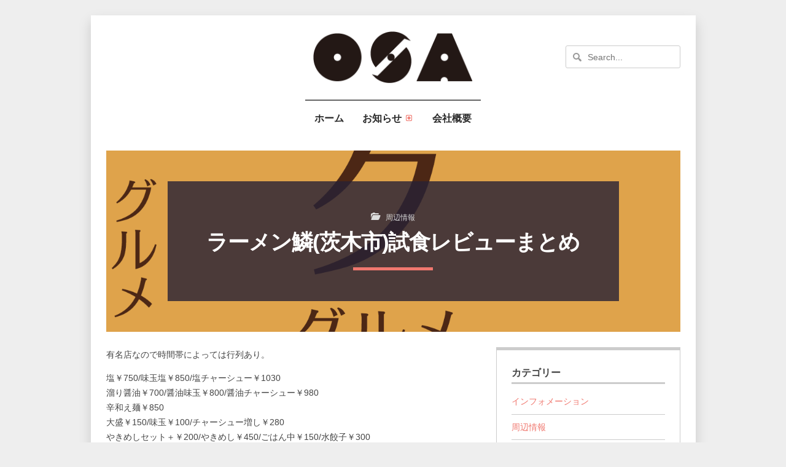

--- FILE ---
content_type: text/html; charset=UTF-8
request_url: http://osa-inc.jp/uroko/
body_size: 56700
content:
<!DOCTYPE html>

<html lang="ja">

	<head>
		<title>ラーメン鱗(茨木市)試食レビューまとめ &#8211; 株式会社OSA</title>
<meta charset='UTF-8' />
<meta name='viewport' content='width=device-width, initial-scale=1, maximum-scale=3' />
<meta name='dcterms.audience' content='Global' />
<link rel='dns-prefetch' href='//maps.google.com' />
<link rel='dns-prefetch' href='//fonts.googleapis.com' />
<link rel='dns-prefetch' href='//s.w.org' />
<link rel="alternate" type="application/rss+xml" title="株式会社OSA &raquo; フィード" href="http://osa-inc.jp/feed/" />
<link rel="alternate" type="application/rss+xml" title="株式会社OSA &raquo; コメントフィード" href="http://osa-inc.jp/comments/feed/" />
		<script type="text/javascript">
			window._wpemojiSettings = {"baseUrl":"https:\/\/s.w.org\/images\/core\/emoji\/2.3\/72x72\/","ext":".png","svgUrl":"https:\/\/s.w.org\/images\/core\/emoji\/2.3\/svg\/","svgExt":".svg","source":{"concatemoji":"http:\/\/osa-inc.jp\/wp-includes\/js\/wp-emoji-release.min.js?ver=4.8"}};
			!function(a,b,c){function d(a){var b,c,d,e,f=String.fromCharCode;if(!k||!k.fillText)return!1;switch(k.clearRect(0,0,j.width,j.height),k.textBaseline="top",k.font="600 32px Arial",a){case"flag":return k.fillText(f(55356,56826,55356,56819),0,0),b=j.toDataURL(),k.clearRect(0,0,j.width,j.height),k.fillText(f(55356,56826,8203,55356,56819),0,0),c=j.toDataURL(),b===c&&(k.clearRect(0,0,j.width,j.height),k.fillText(f(55356,57332,56128,56423,56128,56418,56128,56421,56128,56430,56128,56423,56128,56447),0,0),b=j.toDataURL(),k.clearRect(0,0,j.width,j.height),k.fillText(f(55356,57332,8203,56128,56423,8203,56128,56418,8203,56128,56421,8203,56128,56430,8203,56128,56423,8203,56128,56447),0,0),c=j.toDataURL(),b!==c);case"emoji4":return k.fillText(f(55358,56794,8205,9794,65039),0,0),d=j.toDataURL(),k.clearRect(0,0,j.width,j.height),k.fillText(f(55358,56794,8203,9794,65039),0,0),e=j.toDataURL(),d!==e}return!1}function e(a){var c=b.createElement("script");c.src=a,c.defer=c.type="text/javascript",b.getElementsByTagName("head")[0].appendChild(c)}var f,g,h,i,j=b.createElement("canvas"),k=j.getContext&&j.getContext("2d");for(i=Array("flag","emoji4"),c.supports={everything:!0,everythingExceptFlag:!0},h=0;h<i.length;h++)c.supports[i[h]]=d(i[h]),c.supports.everything=c.supports.everything&&c.supports[i[h]],"flag"!==i[h]&&(c.supports.everythingExceptFlag=c.supports.everythingExceptFlag&&c.supports[i[h]]);c.supports.everythingExceptFlag=c.supports.everythingExceptFlag&&!c.supports.flag,c.DOMReady=!1,c.readyCallback=function(){c.DOMReady=!0},c.supports.everything||(g=function(){c.readyCallback()},b.addEventListener?(b.addEventListener("DOMContentLoaded",g,!1),a.addEventListener("load",g,!1)):(a.attachEvent("onload",g),b.attachEvent("onreadystatechange",function(){"complete"===b.readyState&&c.readyCallback()})),f=c.source||{},f.concatemoji?e(f.concatemoji):f.wpemoji&&f.twemoji&&(e(f.twemoji),e(f.wpemoji)))}(window,document,window._wpemojiSettings);
		</script>
		<style type="text/css">
img.wp-smiley,
img.emoji {
	display: inline !important;
	border: none !important;
	box-shadow: none !important;
	height: 1em !important;
	width: 1em !important;
	margin: 0 .07em !important;
	vertical-align: -0.1em !important;
	background: none !important;
	padding: 0 !important;
}
</style>
<link rel='stylesheet' id='avatars-css'  href='http://osa-inc.jp/wp-content/plugins/add-local-avatar/avatars.css?ver=4.8' type='text/css' media='all' />
<link rel='stylesheet' id='imgareaselect-css'  href='http://osa-inc.jp/wp-includes/js/imgareaselect/imgareaselect.css?ver=0.9.8' type='text/css' media='all' />
<link rel='stylesheet' id='dashicons-css'  href='http://osa-inc.jp/wp-includes/css/dashicons.min.css?ver=4.8' type='text/css' media='all' />
<link rel='stylesheet' id='thickbox-css'  href='http://osa-inc.jp/wp-includes/js/thickbox/thickbox.css?ver=4.8' type='text/css' media='all' />
<link rel='stylesheet' id='bbp-default-css'  href='http://osa-inc.jp/wp-content/plugins/bbpress/templates/default/css/bbpress.css?ver=2.5.14-6684' type='text/css' media='screen' />
<link rel='stylesheet' id='bp-legacy-css-css'  href='http://osa-inc.jp/wp-content/plugins/buddypress/bp-templates/bp-legacy/css/buddypress.min.css?ver=4.2.0' type='text/css' media='screen' />
<link rel='stylesheet' id='cspm_font-css'  href='http://fonts.googleapis.com/css?family=Open+Sans%3A300italic%2C400italic%2C600italic%2C700italic%2C400%2C300%2C600%2C700&#038;subset=latin%2Clatin-ext%2Ccyrillic-ext%2Ccyrillic%2Cgreek-ext%2Cgreek%2Cvietnamese&#038;ver=4.8' type='text/css' media='all' />
<link rel='stylesheet' id='cspm_icheck_css-css'  href='http://osa-inc.jp/wp-content/plugins/codespacing-progress-map/css/icheck/all.css?v=0.9.1&#038;ver=4.8' type='text/css' media='all' />
<link rel='stylesheet' id='cspm_frontend_styles-css'  href='http://osa-inc.jp/wp-content/plugins/codespacing-progress-map/css/cspm_frontend_styles.min.css?ver=4.8' type='text/css' media='all' />
<link rel='stylesheet' id='st-font-custom-css'  href='//fonts.googleapis.com/css?family=Raleway%3A700%2C500%2C400%2C300' type='text/css' media='all' />
<link rel='stylesheet' id='st-shortcodes-css-css'  href='http://osa-inc.jp/wp-content/themes/Apemag/assets/css/shortcodes.css' type='text/css' media='all' />
<link rel='stylesheet' id='prettyPhoto-css'  href='http://osa-inc.jp/wp-content/plugins/stkit/components/lightbox/assets/css/prettyPhoto.css' type='text/css' media='screen' />
<link rel='stylesheet' id='st-style-css'  href='http://osa-inc.jp/wp-content/themes/Apemag/style.css' type='text/css' media='all' />
<link rel='stylesheet' id='mediaelement-css'  href='http://osa-inc.jp/wp-content/plugins/stkit/assets/plugins/mediaelement/mediaelementplayer.min.css' type='text/css' media='all' />
<link rel='stylesheet' id='st-responsive-css'  href='http://osa-inc.jp/wp-content/themes/Apemag/assets/css/responsive.css' type='text/css' media='all' />
<link rel='stylesheet' id='st-custom-css'  href='http://osa-inc.jp/wp-content/uploads/apemag_custom.css' type='text/css' media='screen' />
<script type='text/javascript' src='http://osa-inc.jp/wp-includes/js/jquery/jquery.js?ver=1.12.4'></script>
<script type='text/javascript' src='http://osa-inc.jp/wp-includes/js/jquery/jquery-migrate.min.js?ver=1.4.1'></script>
<script type='text/javascript'>
/* <![CDATA[ */
var BP_Confirm = {"are_you_sure":"\u672c\u5f53\u306b\u3044\u3044\u3067\u3059\u304b ?"};
/* ]]> */
</script>
<script type='text/javascript' src='http://osa-inc.jp/wp-content/plugins/buddypress/bp-core/js/confirm.min.js?ver=4.2.0'></script>
<script type='text/javascript' src='http://osa-inc.jp/wp-content/plugins/buddypress/bp-core/js/widget-members.min.js?ver=4.2.0'></script>
<script type='text/javascript' src='http://osa-inc.jp/wp-content/plugins/buddypress/bp-core/js/jquery-query.min.js?ver=4.2.0'></script>
<script type='text/javascript' src='http://osa-inc.jp/wp-content/plugins/buddypress/bp-core/js/vendor/jquery-cookie.min.js?ver=4.2.0'></script>
<script type='text/javascript' src='http://osa-inc.jp/wp-content/plugins/buddypress/bp-core/js/vendor/jquery-scroll-to.min.js?ver=4.2.0'></script>
<script type='text/javascript'>
/* <![CDATA[ */
var BP_DTheme = {"accepted":"\u627f\u8a8d\u6e08","close":"\u9589\u3058\u308b","comments":"\u30b3\u30e1\u30f3\u30c8","leave_group_confirm":"\u672c\u5f53\u306b\u3053\u306e\u30b0\u30eb\u30fc\u30d7\u304b\u3089\u96e2\u8131\u3057\u307e\u3059\u304b ?","mark_as_fav":"\u304a\u6c17\u306b\u5165\u308a","my_favs":"\u308f\u305f\u3057\u306e\u304a\u6c17\u306b\u5165\u308a","rejected":"\u62d2\u5426\u6e08\u307f","remove_fav":"\u304a\u6c17\u306b\u5165\u308a\u304b\u3089\u524a\u9664","show_all":"\u3059\u3079\u3066\u8868\u793a","show_all_comments":"\u3053\u306e\u30b9\u30ec\u30c3\u30c9\u306e\u3059\u3079\u3066\u306e\u30b3\u30e1\u30f3\u30c8\u3092\u898b\u308b","show_x_comments":"\u3059\u3079\u3066\u306e\u30b3\u30e1\u30f3\u30c8\u3092\u8868\u793a  (%d)","unsaved_changes":"\u30d7\u30ed\u30d5\u30a3\u30fc\u30eb\u306b\u4fdd\u5b58\u3055\u308c\u3066\u3044\u306a\u5909\u66f4\u304c\u3042\u308a\u307e\u3059\u3002\u3053\u306e\u30da\u30fc\u30b8\u304b\u3089\u79fb\u52d5\u3059\u308b\u3068\u3001\u5909\u66f4\u304c\u3059\u3079\u3066\u5931\u308f\u308c\u307e\u3059\u3002","view":"\u8868\u793a","store_filter_settings":""};
/* ]]> */
</script>
<script type='text/javascript' src='http://osa-inc.jp/wp-content/plugins/buddypress/bp-templates/bp-legacy/js/buddypress.min.js?ver=4.2.0'></script>
<script type='text/javascript' src='http://maps.google.com/maps/api/js?v=3.exp&#038;key=AIzaSyClZnnw5NSeaVUao_9uQzCq-q7g_QhnAD8&#038;sensor=true&#038;language=ja&#038;libraries=geometry%2Cplaces&#038;ver=4.8'></script>
<script type='text/javascript'>
/* <![CDATA[ */
var progress_map_vars = {"ajax_url":"http:\/\/osa-inc.jp\/wp-admin\/admin-ajax.php","plugin_url":"http:\/\/osa-inc.jp\/wp-content\/plugins\/codespacing-progress-map\/","number_of_items":"","center":"34.816675,135.575768","zoom":"15","scrollwheel":"false","panControl":"false","mapTypeControl":"true","streetViewControl":"false","zoomControl":"true","zoomControlType":"customize","defaultMarker":"customize","marker_icon":"http:\/\/osa-inc.jp\/wp-content\/plugins\/codespacing-progress-map\/img\/pin-blue.png","big_cluster_icon":"http:\/\/osa-inc.jp\/wp-content\/plugins\/codespacing-progress-map\/img\/big-cluster.png","big_cluster_size":"106x106","medium_cluster_icon":"http:\/\/osa-inc.jp\/wp-content\/plugins\/codespacing-progress-map\/img\/medium-cluster.png","medium_cluster_size":"75x75","small_cluster_icon":"http:\/\/osa-inc.jp\/wp-content\/plugins\/codespacing-progress-map\/img\/small-cluster.png","small_cluster_size":"57x57","cluster_text_color":"#ffffff","grid_size":"60","retinaSupport":"false","initial_map_style":"ROADMAP","markerAnimation":"pulsating_circle","marker_anchor_point_option":"disable","marker_anchor_point":"","map_draggable":"true","max_zoom":"19","min_zoom":"0","zoom_on_doubleclick":"true","items_view":"listview","show_carousel":"false","carousel_scroll":"1","carousel_wrap":"circular","carousel_auto":"0","carousel_mode":"false","carousel_animation":"fast","carousel_easing":"linear","carousel_map_zoom":"12","scrollwheel_carousel":"false","touchswipe_carousel":"false","main_layout":"mu-cd","layout_fixed_height":"460","horizontal_item_css":"","horizontal_item_width":"414","horizontal_item_height":"120","vertical_item_css":"","vertical_item_width":"174","vertical_item_height":"240","items_background":"#f9f9f9","items_hover_background":"#f3f3f3","faceted_search_option":"false","faceted_search_multi_taxonomy_option":"true","faceted_search_input_skin":"polaris","faceted_search_input_color":"blue","show_posts_count":"no","fillColor":"#189AC9","fillOpacity":"0.1","strokeColor":"#189AC9","strokeOpacity":"1","strokeWeight":"1","search_form_option":"false","count_marker_categories":"0"};
/* ]]> */
</script>
<script type='text/javascript' src='http://osa-inc.jp/wp-content/plugins/codespacing-progress-map/js/min/cspm_frontend_scripts.min.js?ver=4.8'></script>
<link rel='https://api.w.org/' href='http://osa-inc.jp/wp-json/' />
<link rel="EditURI" type="application/rsd+xml" title="RSD" href="http://osa-inc.jp/xmlrpc.php?rsd" />
<link rel='prev' title='コロッケのいろは 阪急茨木店(茨木市)試食レビューまとめ' href='http://osa-inc.jp/iroha/' />
<link rel='next' title='青冥(チンミン)茨木店(茨木市)試食レビューまとめ' href='http://osa-inc.jp/chinmin/' />
<meta name="generator" content="WordPress 4.8" />
<link rel="canonical" href="http://osa-inc.jp/uroko/" />
<link rel='shortlink' href='http://osa-inc.jp/?p=1857' />
<link rel="alternate" type="application/json+oembed" href="http://osa-inc.jp/wp-json/oembed/1.0/embed?url=http%3A%2F%2Fosa-inc.jp%2Furoko%2F" />
<link rel="alternate" type="text/xml+oembed" href="http://osa-inc.jp/wp-json/oembed/1.0/embed?url=http%3A%2F%2Fosa-inc.jp%2Furoko%2F&#038;format=xml" />

	<script type="text/javascript">var ajaxurl = 'http://osa-inc.jp/wp-admin/admin-ajax.php';</script>

<script type="text/javascript">var _CSPM_DONE = {}; var _CSPM_MAP_RESIZED = {}</script><style type="text/css">.details_container{ width:240px; height:120px; }.item_img{ width:174px; height:120px; float:left; }.details_btn{ margin-left:160px; margin-top:80px; }.details_title{ width:240px;  }.details_infos{ width:240px;  }div[class^=codespacing_map_zoom_in], div[class^=codespacing_light_map_zoom_in]{ }div[class^=codespacing_map_zoom_out], div[class^=codespacing_light_map_zoom_out]{ }.jcarousel-skin-default .jcarousel-container-vertical { height:460px !important; }
				.jcarousel-skin-default .jcarousel-direction-rtl .jcarousel-next-horizontal,
				.jcarousel-skin-default .jcarousel-next-horizontal:hover,
				.jcarousel-skin-default .jcarousel-next-horizontal:focus,
				
				.jcarousel-skin-default .jcarousel-direction-rtl .jcarousel-prev-horizontal,
				.jcarousel-skin-default .jcarousel-prev-horizontal:hover,
				.jcarousel-skin-default .jcarousel-prev-horizontal:focus,
	
				.jcarousel-skin-default .jcarousel-direction-rtl .jcarousel-next-vertical,
				.jcarousel-skin-default .jcarousel-next-vertical:hover,
				.jcarousel-skin-default .jcarousel-next-vertical:focus,
				
				.jcarousel-skin-default .jcarousel-direction-rtl .jcarousel-prev-vertical,
				.jcarousel-skin-default .jcarousel-prev-vertical:hover,
				.jcarousel-skin-default .jcarousel-prev-vertical:focus{			
				
					background-color:#f1f1f1;
					
				}
				div.number_of_posts_widget{
					color:#333333;
					
				}div[class^=search_form_container_]{ background:#ffffff; }</style><script>
  (function(i,s,o,g,r,a,m){i['GoogleAnalyticsObject']=r;i[r]=i[r]||function(){
  (i[r].q=i[r].q||[]).push(arguments)},i[r].l=1*new Date();a=s.createElement(o),
  m=s.getElementsByTagName(o)[0];a.async=1;a.src=g;m.parentNode.insertBefore(a,m)
  })(window,document,'script','//www.google-analytics.com/analytics.js','ga');

  ga('create', 'UA-340008-1', 'auto');
  ga('send', 'pageview');

</script><link rel='Shortcut Icon' href='http://osa-inc.jp/wp-content/themes/Apemag/favicon.ico' type='image/x-icon' />
<!--[if IE 8 ]><div id="ie8-detect"></div><![endif]-->
<!--[if IE 9 ]><div id="ie9-detect"></div><![endif]-->
	</head>

	<body class="bp-legacy post-template-default single single-post postid-1857 single-format-standard font-st boxed chrome no-js">

		<div id="layout">
		
			<div id="header">

				<div id="header-layout-2">

					
					<div id="header-holder-2">

						
						<div id="logo" class="div-as-table">
							<div>
								<div>
									<h2><a href="http://osa-inc.jp"><img src="http://osa-inc.jp/wp-content/logo.png" alt="Apemag"/></a></h2>								</div>
							</div>
						</div><!-- #logo -->

						<form action="http://osa-inc.jp/" method="get" role="search" id="search-form-header">
							<span></span>
							<input
								type="text"
								name="s"
								value=""
								placeholder="Search..."
							/>
						</form>

						<div class="clear"><!-- --></div>

					</div><!-- #header-holder-2 -->

				</div><!-- #header-layout-2 -->

				<div id="header-layout">

					<div id="header-holder">

						<div id="menu" class="">
							<div>
								<div>

									<span id="menu-select"></span>
									<div id="menu-box" class="div-as-table"><div><div><nav><ul class="menu"><li class="menu-item menu-item-type-custom menu-item-object-custom"><a  href="/">ホーム<span class="subline">Home</span></a></li>
<li class="menu-item menu-item-type-custom menu-item-object-custom menu-item-has-children"><a  href="/news/">お知らせ<span class="subline">information</span></a>
<ul  class="sub-menu">
	<li class="menu-item menu-item-type-taxonomy menu-item-object-category"><a  href="http://osa-inc.jp/category/information/">インフォメーション</a></li>
	<li class="menu-item menu-item-type-taxonomy menu-item-object-category"><a  href="http://osa-inc.jp/category/published-case/">掲載事例</a></li>
	<li class="menu-item menu-item-type-taxonomy menu-item-object-category"><a  href="http://osa-inc.jp/category/recruit/">採用情報</a></li>
</ul>
</li>
<li class="menu-item menu-item-type-custom menu-item-object-custom"><a  href="/about/">会社概要<span class="subline">Company Profile</span></a></li>
</ul></nav></div></div></div>
									<div class="clear"><!-- --></div>
								</div>
							</div>
						</div><!-- #menu -->

						<div class="clear"><!-- --></div>

					</div><!-- #header-holder -->

				</div><!-- #header-layout -->
<!-- 20150803 -->
			</div><!-- #header -->

			<div id="content-parent">

				
				<div id="content-layout">

					
			<div id="content-holder" class="sidebar-position-right">

				<div id="post-title" class="post-title-with-img"  style="background-image: url(http://osa-inc.jp/wp-content/uploads/2015/08/gourmet-1200x858.png)">

					<div>

						

				<div class="meta">
			
															<span class="ico16 ico16-folder"><a href="http://osa-inc.jp/category/area/">周辺情報</a></span>			
				</div><!-- .meta -->		
								<h1 class="entry-title post-title">ラーメン鱗(茨木市)試食レビューまとめ						
								</h1>
					</div>

				</div>

				<div id="content-box">
		
					<div>
		
						


										<div id="post-1857" class="post-single post-1857 post type-post status-publish format-standard has-post-thumbnail hentry category-area">

											

	<div class="st-format-standard-holder">	
	</div>												
													<div id="article" class="">
			<script type="text/javascript">
	
				jQuery(document).ready(function($) { 		
				
					var map_id = 'initial';
	
					if(_CSPM_DONE[map_id] === true) return;
					
					_CSPM_DONE[map_id] = false;
					_CSPM_MAP_RESIZED[map_id] = 0;
					
					NProgress.configure({
					  parent: 'div#codespacing_progress_map_div_'+map_id+'',
					  showSpinner: true
					});				
					
					NProgress.start();
					
					var infobox_xhr; // Will store the ajax requests in order to test if an ajax request will overide "an already sent and non finished" request
					
					cspm_bubbles[map_id] = []; // Will store the marker bubbles (post_ids) in the viewport of the map
					cspm_child_markers[map_id] = []; // Will store the status of markers in order to define secondary markers from parent markers
					cspm_requests[map_id] = []; // Will store all the current ajax request (for infoboxes) in order to execute them when they all finish
									
					post_ids_and_categories[map_id] = {}; // Will store the markers categories in order to use with faceted search and to define the marker icon
					post_lat_lng_coords[map_id] = {}; // Will store the markers coordinates in order to use when rewriting the map & the carousel
					post_ids_and_child_status[map_id] = {} // Will store the markers and their child status in order to use when rewriting the carousel

					var json_markers_data = []; // Will store the markers

					/**
					 * init plugin map */
					 
					var plugin_map_placeholder = 'div#codespacing_progress_map_div_'+map_id;
					var plugin_map = $(plugin_map_placeholder);
					
					/**
					 * Load Map options */
					 
											var map_options = cspm_load_map_options(false, null, 15);
										
					/**
					 * Activate the new google map visual */
					 
					google.maps.visualRefresh = true;				

					/**
					 * The initial map style */
					 
					var initial_map_style = "ROADMAP";
					
					// Enhance the map option with the map type id of the style
																
						// The initial style
						var map_type_id = cspm_initial_map_style(initial_map_style, false);
						var map_options = $.extend({}, map_options, map_type_id);
						
									
	
										
					// The carousel dimensions & style
										
					 var light_map = true; 								
								/**
								 * Create the pin object */
								 								 
							    var marker_object = cspm_new_pin_object(0, '1857', 34.8184408, 135.57700799999998, '', map_id, 'http://osa-inc.jp/wp-content/plugins/codespacing-progress-map/img/pin-blue.png', '21x28', 'no');
								json_markers_data.push(marker_object);
																
								
								/**
								 * Create the polyline/polygon paths from post IDs
								 * @since 2.7
								 */
								
									
					var infobox_div = $('div.cspm_infobox_container.cspm_infobox_'+map_id+'');			
					var show_infobox = 'true';
					var infobox_type = 'rounded_bubble';
					var infobox_display_event = 'onload';
					var useragent = navigator.userAgent;
					var infobox_loaded = false;
					var clustering_method = false;
					var remove_infobox_on_mouseout = 'false';
											
					/**
					 * [@polyline_values] - will store an Object of all available Polylines	
					 * [@polygon_values] - will store an Object of all available Polygons					 					 
					 *
					 * @since 2.7 
					 */
					 
					var polyline_values = [];
					var polygon_values = [];
					
										
								
					/**
					 * Build the map */
					 
					plugin_map.gmap3({	
						map:{
							options: map_options,							
							onces: {
								tilesloaded: function(map){
																		
									var carousel_output = []; 

									plugin_map.gmap3({ 										
										marker:{
											values: json_markers_data,
											callback: function(markers){
												
												/**
												 * Autofit the map to contain all markers & clusters */
												 
																								plugin_map.gmap3({
													get: {
														name: 'marker',
														all:  true,										
													},
													autofit:{}
												});
																								
												/**
												 * Build the carousel items */
												 
												if(!light_map){
													
													for(var i = 0; i < markers.length; i++){	

														var post_id = markers[i].post_id;
														var is_child = markers[i].is_child;
	
														// Convert the LatLng object to array
														var marker_position = $.map(markers[i].position, function(value, index) {
															return [value];
														});
														var lat = marker_position[0];
														var lng = marker_position[1];											
													
														// Create carousel items											
														carousel_output.push('<li id="'+map_id+'_list_items_'+post_id+'" class="'+post_id+' carousel_item_'+(i+1)+'_'+map_id+'" data-is-child="'+is_child+'" name="'+lat+'_'+lng+'" value="'+(i+1)+'" data-post-id="'+post_id+'" style="width:'+item_width+'px; height:'+item_height+'px; background-color:'+items_background+'; margin:4px 3px; '+item_css+'">');
															carousel_output.push('<div class="cspm_spinner"></div>');							
														carousel_output.push('</li>');
														
														if(i == markers.length-1){
															$('ul#codespacing_progress_map_carousel_'+map_id+'').append(carousel_output.join(''));	
															cspm_init_carousel(null, map_id);
														}
														
													}																						
																																					
												}	
												
																																													
												
											},											
											events:{
												mouseover: function(marker, event, elements){
													
													/**
													 * Display the single infobox */
													 
													if(show_infobox == 'true' && infobox_display_event == 'onhover')
														infobox_xhr = cspm_draw_single_infobox(plugin_map, map_id, infobox_div, infobox_type, marker, infobox_xhr, 'no');
													
																										
														/**
														 * Apply the style for the active item in the carousel */
														 
														if(!light_map){	
															
															var post_id = marker.post_id;
															var is_child = marker.is_child;	
															var i = $('li[id='+map_id+'_list_items_'+post_id+'][data-is-child="'+is_child+'"]').attr('value');	
															
															cspm_call_carousel_item($('ul#codespacing_progress_map_carousel_'+map_id+'').data('jcarousel'), i);
															cspm_carousel_item_hover_style('li.carousel_item_'+i+'_'+map_id+'', map_id);
														
														}
													
																										
												},	
												mouseout: function(marker, event, elements){

													/**
													 * Hide the infobox */
													 
													if(show_infobox == 'true' && (infobox_display_event == 'onhover' || infobox_display_event == 'onclick') && remove_infobox_on_mouseout == 'true'){
														
														infobox_div.addClass('cspm_animated fadeOutUp');					
														infobox_div.hide().removeClass('cspm_animated fadeOutUp');
														
													}
													
												},
												click: function(marker, event, elements){
													
													var latLng = marker.position;											
													
													/**
													 * Center the map on that marker */
													
													if(infobox_type != 'cspm_type5') 
														map.panTo(latLng);
													
													/**
													 * Display the single infobox */
													 
													if(json_markers_data.length > 0 && show_infobox == 'true' && infobox_display_event == 'onclick'){
														setTimeout(function(){																										
															infobox_xhr = cspm_draw_single_infobox(plugin_map, map_id, infobox_div, infobox_type, marker, infobox_xhr, 'no');
														}, 400);
													}
													
																			
													
														/**
														 * Apply the style for the active item in the carousel */
														 
														if(!light_map){	
															
															var post_id = marker.post_id;
															var is_child = marker.is_child;
															var i = $('li[id='+map_id+'_list_items_'+post_id+'][data-is-child="'+is_child+'"]').attr('value');
														
															cspm_call_carousel_item($('ul#codespacing_progress_map_carousel_'+map_id+'').data('jcarousel'), i);
															cspm_carousel_item_hover_style('li.carousel_item_'+i+'_'+map_id+'', map_id);
														
														}
													
																										
												}
											}
										}
									});									
									
																			clustering_method = true;
										var clusterer = cspm_clustering(plugin_map, map_id, light_map);										$('div.codespacing_map_zoom_in_'+map_id+', div.codespacing_map_zoom_out_'+map_id+'').show(); 									
									/**
									 * Draw infoboxes (onload event) */
									 
									if(json_markers_data.length > 0 && clustering_method == true && show_infobox == 'true' && infobox_display_event == 'onload'){			
										google.maps.event.addListenerOnce(clusterer, 'clusteringend', function(cluster) {																	
											setTimeout(function(){
												cspm_draw_multiple_infoboxes(plugin_map, map_id, '<div class="cspm_infobox_container cspm_infobox_multiple cspm_infobox_initial rounded_bubble" style="width:60px; height:60px;" data-move-carousel="true"><div class="blue_cloud"></div><div class="cspm_arrow_down rounded_bubble"></div></div>', infobox_type, 'no');
												infobox_loaded = true;
											}, 1000);																
										});	
									}else if(json_markers_data.length > 0 && clustering_method == false && show_infobox == 'true' && infobox_display_event == 'onload'){
										setTimeout(function(){
											cspm_draw_multiple_infoboxes(plugin_map, map_id, '<div class="cspm_infobox_container cspm_infobox_multiple cspm_infobox_initial rounded_bubble" style="width:60px; height:60px;" data-move-carousel="true"><div class="blue_cloud"></div><div class="cspm_arrow_down rounded_bubble"></div></div>', infobox_type, 'no');
											infobox_loaded = true;
										}, 1000);
									}else if(json_markers_data.length > 0 && show_infobox == 'true' && infobox_display_event != 'onload'){infobox_loaded = true;}
										
									NProgress.done();
									
								}
								
							},
							events:{
								click: function(){

									/**
									 * Remove single infobox on map click (onclick, onhover events) */
									 
									if(json_markers_data.length > 0 && show_infobox == 'true' && infobox_display_event != 'onload'){										
										infobox_div.hide();
										infobox_div.one('webkitAnimationEnd mozAnimationEnd MSAnimationEnd oanimationend animationend', function(){
											infobox_div.hide().removeClass('cspm_animated fadeOutUp');
										});
									}
									
								},
								idle: function(){								
									if(infobox_loaded && !cspm_is_panorama_active(plugin_map)){
										setTimeout(function(){
											if(json_markers_data.length > 0 && show_infobox == 'true' && infobox_display_event == 'onload'){								
												cspm_draw_multiple_infoboxes(plugin_map, map_id, '<div class="cspm_infobox_container cspm_infobox_multiple cspm_infobox_initial rounded_bubble" style="width:60px; height:60px;" data-move-carousel="true"><div class="blue_cloud"></div><div class="cspm_arrow_down rounded_bubble"></div></div>', infobox_type, 'no');
											}
										}, 200);
									}
								},				
								bounds_changed: function(){
									if(json_markers_data.length > 0){
										if(json_markers_data.length > 0 && show_infobox == 'true' && infobox_display_event != 'onload'){
											cspm_set_single_infobox_position(plugin_map, infobox_div);
										}else $('div.cspm_infobox_container').hide();
									}
								},
								drag: function(){
									if(json_markers_data.length > 0){
										if(show_infobox == 'true' && infobox_display_event != 'onload'){
											cspm_set_single_infobox_position(plugin_map, infobox_div);
										}else $('div.cspm_infobox_container').hide();
									}
								},
								center_changed: function(){
									setTimeout(function() {
										$('div[class^=cluster_posts_widget]').removeClass('flipInX');

										$('div[class^=cluster_posts_widget]').addClass('cspm_animated flipOutX');
									}, 1000);
								}
							}
						},					
						
												
												
												 
												
												 
												 
							
										
					});		
					
					/**
					 * Hide/Show UI Controls depending on the streetview visibility */
					
					var mapObject = plugin_map.gmap3('get');
					
					if(typeof mapObject.getStreetView === 'function'){
												
						var streetView = mapObject.getStreetView();
					
						google.maps.event.addListener(streetView, "visible_changed", function(){
							
							if(this.getVisible()){
								
								// Hide the Zoom cotrol before the map load	
																	$('div.codespacing_map_zoom_in_'+map_id+', div.codespacing_map_zoom_out_'+map_id+'').hide();
																
								// Hide the faceted search before the map load				
																
								// Hide the search form before the map load				
																
																
								$('div.cspm_infobox_container').hide();
								
							}else{
								// Show the Zoom cotrol after the map load	
																	$('div.codespacing_map_zoom_in_'+map_id+', div.codespacing_map_zoom_out_'+map_id+'').show();
																
								// Show the faceted search after the map load				
																
								// Show the search form after the map load				
																
																
								if(json_markers_data.length > 0 && infobox_loaded){
									setTimeout(function(){
										if(show_infobox == 'true' && infobox_display_event == 'onload'){								
											cspm_draw_multiple_infoboxes(plugin_map, map_id, '<div class="cspm_infobox_container cspm_infobox_multiple cspm_infobox_initial rounded_bubble" style="width:60px; height:60px;" data-move-carousel="true"><div class="blue_cloud"></div><div class="cspm_arrow_down rounded_bubble"></div></div>', infobox_type, 'no');
										}
									}, 200);
								}
							}
								
						});
						
					}
					
					/**
					 * Show error msg when center point is not correct */
					 		
										
															
						// Call zoom-in function
						cspm_zoom_in($('div.codespacing_map_zoom_in_'+map_id+''), plugin_map);
					
						// Call zoom-out function
						cspm_zoom_out($('div.codespacing_map_zoom_out_'+map_id+''), plugin_map);
						
										
					/**
					 * Center the Map on screen resize */
					 
											
						/* Store the window width */
						var windowWidth = $(window).width();
	
						$(window).resize(function(){
							
							// Check window width has actually changed and it's not just iOS triggering a resize event on scroll
							if ($(window).width() != windowWidth) {
					
								// Update the window width for next time
								windowWidth = $(window).width();
			
								setTimeout(function(){
									
									var latLng = new google.maps.LatLng (34.816675, 135.575768);							
								
									var map = plugin_map.gmap3("get");	
									
									if(typeof map.panTo === 'function')
										map.panTo(latLng);
									
									if(typeof map.setCenter === 'function')
										map.setCenter(latLng);
										
								}, 500);
								
							}
							
						});

					 
					
					/**
					 * Resolve a problem of Google Maps & jQuery Tabs */
					 
										 		
						
					_CSPM_DONE[map_id] = true;
	
				});
			
			</script> 
			
			<article>
<p>有名店なので時間帯によっては行列あり。</p>
<p>塩￥750/味玉塩￥850/塩チャーシュー￥1030<br />
溜り醤油￥700/醤油味玉￥800/醤油チャーシュー￥980<br />
辛和え麺￥850<br />
大盛￥150/味玉￥100/チャーシュー増し￥280<br />
やきめしセット＋￥200/やきめし￥450/ごはん中￥150/水餃子￥300</p>
<p>◆公式ページ<br />
<a href="https://twitter.com/uroko40" target="_blank">Twitter</a></p>
<div class="codespacing_progress_map_area" role="bar" style="width:100%; height:480px;" data-show-infobox="true" data-infobox-display-event="onload"><div class="row" style="margin:0; padding:0;"><div style="position:relative; overflow:hidden;"><div id="pulsating_holder" class="initial_pulsating"><div class="dot"></div></div><div class="codespacing_zoom_container"><div class="codespacing_map_zoom_in_initial"></div><div class="codespacing_map_zoom_out_initial"></div></div><div class="cluster_posts_widget_initial"></div><div id="codespacing_progress_map_div_initial" class="col col-lg-12 col-xs-12 col-sm-12 col-md-12" style="height:460px;"></div></div></div></div>
<div class="none"><time class="date updated" datetime="2015-08-26" data-pubdate>8月 26, 2015</time><span class="author vcard"><span class="fn">editor</span></span></div>
</article>


<div id="articleEnd"><!-- --></div>
														<div class="clear"><!-- --></div>

													</div><!-- #article --><div id="post-after"><div class="sidebar sidebar-shortcode"></div><div class="clear"><!-- --></div></div><div id="pre_next_post"><span class="p-text">Previous story</span><a class="p" href="http://osa-inc.jp/iroha/">コロッケのいろは 阪急茨木店(茨木市)試食レビューまとめ</a><span class="n-text">Next story</span><a class="n" href="http://osa-inc.jp/chinmin/">青冥(チンミン)茨木店(茨木市)試食レビューまとめ</a><div class="clear"><!-- --></div></div><div class="breadcrumb breadcrumbs"><div class="breadcrumb-trail"><a href="http://osa-inc.jp/" title="株式会社OSA" rel="home" class="trail-begin">Home</a> <span class="sep"> </span> <span class="trail-end">ラーメン鱗(茨木市)試食レビューまとめ</span></div></div>
													<div class="post-short-info">

														
				<div class="meta">
			
					<span class="ico16 ico16-calendar">10 years ago</span>										<span class="ico16 ico16-folder"><a href="http://osa-inc.jp/category/area/">周辺情報</a></span><span class="ico16 ico16-views">455</span>			
				</div><!-- .meta -->
													</div><div class="st-post-share"><div>
<a class="st-ps-gp tooltip no-auto-lightbox" href="https://plus.google.com/share?url=http://osa-inc.jp/uroko/" target="_blank" title="Share on Google+"><!-- Google+ --></a><a class="st-ps-fb tooltip no-auto-lightbox" href="https://www.facebook.com/sharer/sharer.php?u=http://osa-inc.jp/uroko/" target="_blank" title="Share on Facebook"><!-- Facebook --></a><a class="st-ps-tw tooltip no-auto-lightbox" href="https://twitter.com/home?status=ラーメン鱗(茨木市)試食レビューまとめ%20-%20http://osa-inc.jp/uroko/" target="_blank" title="Share on Twitter"><!-- Twitter --></a><a class="st-ps-dg tooltip no-auto-lightbox" href="http://digg.com/submit?url=http://osa-inc.jp/uroko/&amp;title=ラーメン鱗(茨木市)試食レビューまとめ" target="_blank" title="Share on Digg"><!-- Digg --></a><a class="st-ps-dl tooltip no-auto-lightbox" href="https://delicious.com/save?url=http://osa-inc.jp/uroko/&amp;title=ラーメン鱗(茨木市)試食レビューまとめ" target="_blank" title="Share on Delicious"><!-- Delicious --></a><a class="st-ps-st tooltip no-auto-lightbox" href="http://www.stumbleupon.com/submit?url=http://osa-inc.jp/uroko/&amp;title=ラーメン鱗(茨木市)試食レビューまとめ" target="_blank" title="Share on Stumbleupon"><!-- Stumbleupon --></a><a class="st-ps-ln tooltip no-auto-lightbox" href="https://www.linkedin.com/shareArticle?mini=true&amp;url=http://osa-inc.jp/uroko/&amp;title=ラーメン鱗(茨木市)試食レビューまとめ" target="_blank" title="Share on LinkedIn"><!-- LinkedIn --></a><a class="st-ps-pn tooltip no-auto-lightbox" href="https://pinterest.com/pin/create/button/?url=http://osa-inc.jp/uroko/&amp;media=http://osa-inc.jp/wp-content/uploads/2015/08/gourmet-1200x858.png&amp;description=ラーメン鱗(茨木市)試食レビューまとめ" target="_blank" title="Share on Pinterest"><!-- Pinterest --></a></div></div>
											<div class="clear"><!-- --></div>
		
										</div><!-- #post-% -->



											
						<div class="clear"><!-- --></div>
		
					</div>
			
				</div><!-- #content-box -->

				<div id="sidebar"><div class="sidebar">
<div class="widget widget_categories">
<h5><span>カテゴリー</span></h5>
		<ul>
	<li class="cat-item cat-item-61"><a href="http://osa-inc.jp/category/information/" >インフォメーション</a>
</li>
	<li class="cat-item cat-item-59"><a href="http://osa-inc.jp/category/area/" >周辺情報</a>
</li>
	<li class="cat-item cat-item-58"><a href="http://osa-inc.jp/category/recruit/" >採用情報</a>
</li>
	<li class="cat-item cat-item-60"><a href="http://osa-inc.jp/category/published-case/" >掲載事例</a>
</li>
		</ul>

<div class="clear"><!-- --></div></div>
		
<div class="widget widget_recent_entries">
		<h5><span>最近の投稿</span></h5>
		<ul>
					<li>
				<a href="http://osa-inc.jp/gaga-nakamura-syouten/">GAGA 中村商店(茨木市)試食レビューまとめ</a>
						</li>
					<li>
				<a href="http://osa-inc.jp/sukiya-hankyu/">すき家 阪急茨木市駅前店(茨木市)試食レビューまとめ</a>
						</li>
					<li>
				<a href="http://osa-inc.jp/yoshinoya-hankyu/">吉野家 阪急茨木市駅前店(茨木市)試食レビューまとめ</a>
						</li>
					<li>
				<a href="http://osa-inc.jp/yuusyokukoubou-syanpu/">遊食工房 しゃんぷ(茨木市)試食レビューまとめ</a>
						</li>
					<li>
				<a href="http://osa-inc.jp/syougetsu/">松月(茨木市)試食レビューまとめ</a>
						</li>
				</ul>
		
<div class="clear"><!-- --></div></div>
		
<div class="widget widget_archive">
<h5><span>アーカイブ</span></h5>
		<ul>
			<li><a href='http://osa-inc.jp/2015/08/'>2015年8月</a></li>
	<li><a href='http://osa-inc.jp/2011/06/'>2011年6月</a></li>
	<li><a href='http://osa-inc.jp/2011/04/'>2011年4月</a></li>
	<li><a href='http://osa-inc.jp/2011/03/'>2011年3月</a></li>
	<li><a href='http://osa-inc.jp/2007/08/'>2007年8月</a></li>
	<li><a href='http://osa-inc.jp/2007/01/'>2007年1月</a></li>
	<li><a href='http://osa-inc.jp/2006/12/'>2006年12月</a></li>
	<li><a href='http://osa-inc.jp/2006/08/'>2006年8月</a></li>
	<li><a href='http://osa-inc.jp/2006/06/'>2006年6月</a></li>
	<li><a href='http://osa-inc.jp/2006/04/'>2006年4月</a></li>
		</ul>
		
<div class="clear"><!-- --></div></div>
</div></div>

				<div class="clear"><!-- --></div>

				<div id="posts-t6" class="v2 posts-related-wrapper"><div class="posts-related-title"><h6> &nbsp; You Might Also Like &nbsp; </h6></div><div class="post-template post-t6 post-t6-yes-thumb odd">

	<div class="thumb-wrapper"><a href="http://osa-inc.jp/kakuregacafe-yuumu/" class="post-thumb"  style="background-image: url(http://osa-inc.jp/wp-content/uploads/2015/08/20160112_162052_356-262x147.jpg)" data-format="standard"><div class="meta"><span class="format-before format-standard-before">周辺情報</span></div><div class="post-t6-details"><h3 class="post-title format-after format-standard-after">かくれがカフェ遊夢(茨木市)試食レビューまとめ</h3><div><p>古民家を改築した雰囲気が良いカフェ。 ◆公式ページ かくれがカフェ遊夢│Web-Star ◆営業時間 平日 9:00～18:00 土日祝 10:00～18:00 定休日は水曜日 ◆予約 予約可。電話番号は、072-624 [&hellip;]</p>
</div></div></a></div>

	<div class="clear"><!-- --></div>

</div><!-- .post-template --><div class="post-template post-t6 post-t6-yes-thumb even">

	<div class="thumb-wrapper"><a href="http://osa-inc.jp/copenharvest/" class="post-thumb"  style="background-image: url(http://osa-inc.jp/wp-content/uploads/2015/08/gourmet-262x187.png)" data-format="standard"><div class="meta"><span class="format-before format-standard-before">周辺情報</span></div><div class="post-t6-details"><h3 class="post-title format-after format-standard-after">コペンハーベスト(copenharvest)茨木店(茨木市)試食レビューまとめ</h3><div><p>18時過ぎからはほぼ全てのパンが2割引になる、ロサヴィアいばらき内のパン屋。 ◆公式ページ 手作りパンの店 コペンハーベスト ◆営業時間 10:00～21:00 定休日は、元旦と偶数月の第3水曜日 ◆予約 不可。 ◆食べ [&hellip;]</p>
</div></div></a></div>

	<div class="clear"><!-- --></div>

</div><!-- .post-template --><div class="post-template post-t6 post-t6-no-thumb odd third">

	<div class="thumb-wrapper"><a href="http://osa-inc.jp/gigazine%e3%81%8c20%e6%97%a5%ef%bc%88%e5%9c%9f%ef%bc%89%e3%81%8b%e3%82%8921%e6%97%a5%ef%bc%88%e6%97%a5%ef%bc%89%e3%81%ab%e3%81%8b%e3%81%91%e3%81%a6%e6%96%b0%e3%82%b5%e3%83%bc%e3%83%90%e3%81%ab/" class="post-thumb"  data-format="standard"><div class="meta"><span class="format-before format-standard-before">インフォメーション</span></div><div class="post-t6-details"><h3 class="post-title format-after format-standard-after">GIGAZINEが20日（土）から21日（日）にかけて新サーバに移転します</h3><div><p>サーバのホスティング先を移転するにあたって、GIGAZINEに一時的にアクセスしづらくなる可能性がありますが、ご了承下さい。 1月 19, 2007osainc</p>
</div></div></a></div>

	<div class="clear"><!-- --></div>

</div><!-- .post-template --><div class="post-template post-t6 post-t6-no-thumb even forth">

	<div class="thumb-wrapper"><a href="http://osa-inc.jp/gigazine-net%e3%82%92%e6%ad%a3%e5%bc%8f%e3%81%ab%e3%82%aa%e3%83%bc%e3%83%97%e3%83%b3%e3%81%95%e3%81%9b%e3%81%be%e3%81%97%e3%81%9f/" class="post-thumb"  data-format="standard"><div class="meta"><span class="format-before format-standard-before">インフォメーション</span></div><div class="post-t6-details"><h3 class="post-title format-after format-standard-after">GIGAZINE.NETを正式にオープンさせました</h3><div><p>2000年4月1日より運営しておりましたニュースサイト「GIGAZINE」のシステムを全面リニューアルしました。 wholesale jerseys cheap mlb jerseys cheap jerseys che [&hellip;]</p>
</div></div></a></div>

	<div class="clear"><!-- --></div>

</div><!-- .post-template --><div class="post-template post-t6 post-t6-yes-thumb odd">

	<div class="thumb-wrapper"><a href="http://osa-inc.jp/hormone-nakamiya-betsuincho/" class="post-thumb"  style="background-image: url(http://osa-inc.jp/wp-content/uploads/2015/08/20151013_173038_543-262x199.jpg)" data-format="standard"><div class="meta"><span class="format-before format-standard-before">周辺情報</span></div><div class="post-t6-details"><h3 class="post-title format-after format-standard-after">ホルモン専門店 なかみ屋 別院町店(茨木市)試食レビューまとめ</h3><div><p>持ち帰りがメインだが、定食・カレー等のイートインも可能。 ◆公式ページ ・ホルモンなかみ屋 ホームページ ・Twitter ◆営業時間 11:00～21:00(LO 20:30) 不定休 ※と畜の都合で肉が入らないときは [&hellip;]</p>
</div></div></a></div>

	<div class="clear"><!-- --></div>

</div><!-- .post-template --><div class="post-template post-t6 post-t6-yes-thumb even third">

	<div class="thumb-wrapper"><a href="http://osa-inc.jp/ikkei/" class="post-thumb"  style="background-image: url(http://osa-inc.jp/wp-content/uploads/2015/08/20160324_140826_281-262x147.jpg)" data-format="standard"><div class="meta"><span class="format-before format-standard-before">周辺情報</span></div><div class="post-t6-details"><h3 class="post-title format-after format-standard-after">麺屋 一慶(茨木市)試食レビューまとめ</h3><div><p>通常は全粒麺ですが、数量限定で真空麺がある人気ラーメン屋。 ◆公式ページ Twitter ◆営業時間 [火～土] 11:30～14:30 18:00～22:00 [日・祝] 11:30～14:30 18:00～21:00 [&hellip;]</p>
</div></div></a></div>

	<div class="clear"><!-- --></div>

</div><!-- .post-template --><div class="post-template post-t6 post-t6-yes-thumb odd">

	<div class="thumb-wrapper"><a href="http://osa-inc.jp/idumiya-syokudou/" class="post-thumb"  style="background-image: url(http://osa-inc.jp/wp-content/uploads/2015/08/gourmet-262x187.png)" data-format="standard"><div class="meta"><span class="format-before format-standard-before">周辺情報</span></div><div class="post-t6-details"><h3 class="post-title format-after format-standard-after">いづみ屋食堂(茨木市)試食レビューまとめ</h3><div><p>昭和な食堂、なんかすごいらしい。 ◆公式ページ なし。 ◆営業時間 月～土 7:00～21:00 日曜・祝日は定休日。 ◆予約 未確認。電話番号は、072-625-9785 ◆読むべきレビュー 茨木市 『いづみ屋食堂』  [&hellip;]</p>
</div></div></a></div>

	<div class="clear"><!-- --></div>

</div><!-- .post-template --><div class="post-template post-t6 post-t6-yes-thumb even forth">

	<div class="thumb-wrapper"><a href="http://osa-inc.jp/%e6%b0%b4%e5%b6%8b%e6%9b%b8%e6%88%bf-%e8%8c%a8%e6%9c%a8%e5%ba%97/" class="post-thumb"  style="background-image: url(http://osa-inc.jp/wp-content/uploads/2015/08/book-262x187.png)" data-format="standard"><div class="meta"><span class="format-before format-standard-before">周辺情報</span></div><div class="post-t6-details"><h3 class="post-title format-after format-standard-after">水嶋書房 茨木店</h3><div><p>書籍＆文房具ならココの品揃えがなかなか。 8月 6, 2015osainc</p>
</div></div></a></div>

	<div class="clear"><!-- --></div>

</div><!-- .post-template --><div class="clear"><!-- --></div></div>
			</div><!-- #content-holder -->
	
		<div id='avatar_footer_credit' style='display: none;'>Avatars by <a href='http://www.sterling-adventures.co.uk/blog/'>Sterling Adventures</a></div>

				</div><!-- #content-layout -->
		
			</div><!-- #content -->

			<div class="clear"><!-- --></div>

			
			<footer>

				<div id="footer">
	
					<div id="footer-layout">

						
						<div id="footer-holder">
					
							
		<div id="owl-most-viewed" class="widget">

			<div id="owl-most-viewed-nav">
			  <span class="prev non-selectable"><!-- Prev --></span>
			  <span class="next non-selectable"><!-- Next --></span>
			</div>
	
			<h5><span>Most Viewed</span></h5>
	
			<div id="owl-most-viewed-posts">
	
				<div class="owl-most-viewed-post"><a class="thumb-most-viewed thumb-most-viewed-format-standard" href=""  style="background-image: url(http://osa-inc.jp/wp-content/uploads/2015/08/20160112_140302_880-1-150x150.jpg)"><!-- Thumbnail --></a>
				<div class="meta">
			
					<span class="ico16 ico16-views">1,095</span>			
				</div><!-- .meta -->
<a href="http://osa-inc.jp/chu/"><h3>中華ちゅー(茨木市)試食レビューまとめ</h3></a>
</div>
<div class="owl-most-viewed-post"><a class="thumb-most-viewed thumb-most-viewed-format-standard" href="" ><!-- Thumbnail --></a>
				<div class="meta">
			
					<span class="ico16 ico16-views">1,039</span>			
				</div><!-- .meta -->
<a href="http://osa-inc.jp/%e5%8f%b0%e6%b9%be%e3%81%aeusexy-magazine%ef%bc%88%e5%b0%a4%e7%89%a9%e9%9b%9c%e8%aa%8c%ef%bc%89%e3%81%abgigazine%e3%81%8c%e6%8e%b2%e8%bc%89%e3%81%95%e3%82%8c%e3%81%be%e3%81%97%e3%81%9f/"><h3>台湾のUsexy Magazine（尤物雜誌）にGIGAZINEが掲載されました</h3></a>
</div>
<div class="owl-most-viewed-post"><a class="thumb-most-viewed thumb-most-viewed-format-standard" href=""  style="background-image: url(http://osa-inc.jp/wp-content/uploads/2015/08/DSC02801-150x150.jpg)"><!-- Thumbnail --></a>
				<div class="meta">
			
					<span class="ico16 ico16-views">1,014</span>			
				</div><!-- .meta -->
<a href="http://osa-inc.jp/kotetsu/"><h3>【閉店】虎徹(茨木市)試食レビューまとめ</h3></a>
</div>
<div class="owl-most-viewed-post"><a class="thumb-most-viewed thumb-most-viewed-format-standard" href=""  style="background-image: url(http://osa-inc.jp/wp-content/uploads/2015/08/DSC02894-150x150.jpg)"><!-- Thumbnail --></a>
				<div class="meta">
			
					<span class="ico16 ico16-views">966</span>			
				</div><!-- .meta -->
<a href="http://osa-inc.jp/newmunchen/"><h3>ニューミュンヘン 茨木店(茨木市)試食レビューまとめ</h3></a>
</div>
<div class="owl-most-viewed-post"><a class="thumb-most-viewed thumb-most-viewed-format-standard" href=""  style="background-image: url(http://osa-inc.jp/wp-content/uploads/2015/08/20151214_150312_598-150x150.jpg)"><!-- Thumbnail --></a>
				<div class="meta">
			
					<span class="ico16 ico16-views">948</span>			
				</div><!-- .meta -->
<a href="http://osa-inc.jp/gyouza-no-ousyo/"><h3>餃子の王将 阪急茨木駅前店(茨木市)試食レビューまとめ</h3></a>
</div>
<div class="owl-most-viewed-post"><a class="thumb-most-viewed thumb-most-viewed-format-standard" href=""  style="background-image: url(http://osa-inc.jp/wp-content/uploads/2015/08/20160307_133339_255-150x150.jpg)"><!-- Thumbnail --></a>
				<div class="meta">
			
					<span class="ico16 ico16-views">924</span>			
				</div><!-- .meta -->
<a href="http://osa-inc.jp/kogetsu/"><h3>鼓月 茨木店(茨木市)試食レビューまとめ</h3></a>
</div>
<div class="owl-most-viewed-post"><a class="thumb-most-viewed thumb-most-viewed-format-standard" href="" ><!-- Thumbnail --></a>
				<div class="meta">
			
					<span class="ico16 ico16-views">896</span>			
				</div><!-- .meta -->
<a href="http://osa-inc.jp/%e6%9c%88%e5%88%8a%e3%82%a2%e3%83%8b%e3%83%a1%e3%83%bc%e3%82%b8%e3%83%a5%e3%81%ab%e3%82%b3%e3%83%a9%e3%83%9c%e4%bc%81%e7%94%bb%e3%81%a7gigazine%e3%81%8c%e6%8e%b2%e8%bc%89%e3%81%95%e3%82%8c%e3%81%be/"><h3>月刊アニメージュにコラボ企画でGIGAZINEが掲載されました</h3></a>
</div>
<div class="owl-most-viewed-post"><a class="thumb-most-viewed thumb-most-viewed-format-standard" href="" ><!-- Thumbnail --></a>
				<div class="meta">
			
					<span class="ico16 ico16-views">890</span>			
				</div><!-- .meta -->
<a href="http://osa-inc.jp/%e4%ba%8b%e5%8b%99%e6%89%80%e7%a7%bb%e8%bb%a2%e5%ae%8c%e4%ba%86/"><h3>事務所移転完了</h3></a>
</div>
	
		</div>

		<div class="clear"><!-- --></div></div>

		
	
		<div id="footer-box" class="footer-box-vnone"><div class="clear"><!-- --></div>	
		</div><!-- end footer-box -->		
						</div><!-- #footer-holder -->
	
						<div id="copyrights-holder">
	
							<div id="copyrights-box">
						
								<div id="copyrights-company">2015 &copy; OSA</div><div id="copyrights-developer">Apemag theme by <a href="http://strictthemes.com">StrictThemes</a></div>	
								<div class="clear"><!-- --></div>
	
							</div><!-- #copyrights-box -->
						
						</div><!-- #copyrights-holder -->
	
					</div><!-- #footer-layout -->
	
				</div><!-- #footer -->

			</footer>

		</div><!-- #layout -->

		<script type='text/javascript'>/* <![CDATA[ */var stData = new Array();
			stData[0] = "272135";
			stData[1] = "f0786f";
			stData[2] = "http://osa-inc.jp/wp-content/themes/Apemag";
			stData[3] = "http://osa-inc.jp";
			stData[4] = "1857";
			stData[5] = "http://osa-inc.jp/wp-content/plugins";
			stData[6] = "boxed";/* ]]> */</script>
<script type='text/javascript' src='http://osa-inc.jp/wp-includes/js/imgareaselect/jquery.imgareaselect.min.js?ver=4.8'></script>
<script type='text/javascript'>
/* <![CDATA[ */
var thickboxL10n = {"next":"\u6b21\u3078 >","prev":"< \u524d\u3078","image":"\u753b\u50cf","of":"\/","close":"\u9589\u3058\u308b","noiframes":"\u3053\u306e\u6a5f\u80fd\u3067\u306f iframe \u304c\u5fc5\u8981\u3067\u3059\u3002\u73fe\u5728 iframe \u3092\u7121\u52b9\u5316\u3057\u3066\u3044\u308b\u304b\u3001\u5bfe\u5fdc\u3057\u3066\u3044\u306a\u3044\u30d6\u30e9\u30a6\u30b6\u30fc\u3092\u4f7f\u3063\u3066\u3044\u308b\u3088\u3046\u3067\u3059\u3002","loadingAnimation":"http:\/\/osa-inc.jp\/wp-includes\/js\/thickbox\/loadingAnimation.gif"};
/* ]]> */
</script>
<script type='text/javascript' src='http://osa-inc.jp/wp-includes/js/thickbox/thickbox.js?ver=3.1-20121105'></script>
<script type='text/javascript' src='http://osa-inc.jp/wp-content/plugins/bbpress/templates/default/js/editor.js?ver=2.5.14-6684'></script>
<script type='text/javascript' src='http://osa-inc.jp/wp-includes/js/comment-reply.min.js?ver=4.8'></script>
<script type='text/javascript' src='http://osa-inc.jp/wp-content/plugins/stkit/assets/js/jquery.stkit.js'></script>
<script type='text/javascript' src='http://osa-inc.jp/wp-content/plugins/stkit/components/shortcodes/assets/js/jquery.shortcodes.js'></script>
<script type='text/javascript' src='http://osa-inc.jp/wp-content/plugins/stkit/components/lightbox/assets/js/jquery.prettyPhoto.js'></script>
<script type='text/javascript' src='http://osa-inc.jp/wp-content/plugins/stkit/components/postviews/assets/js/jquery.postviews.js'></script>
<script type='text/javascript' src='http://osa-inc.jp/wp-content/themes/Apemag/framework/assets/js/jquery.st.js'></script>
<script type='text/javascript' src='http://osa-inc.jp/wp-content/plugins/stkit/assets/plugins/owl/js/owl.carousel.min.js'></script>
<script type='text/javascript' src='http://osa-inc.jp/wp-content/plugins/stkit/assets/plugins/mediaelement/mediaelement-and-player.min.js'></script>
<script type='text/javascript' src='http://osa-inc.jp/wp-content/plugins/wp-review/public/js/js.cookie.min.js?ver=2.1.4'></script>
<script type='text/javascript' src='http://osa-inc.jp/wp-includes/js/underscore.min.js?ver=1.8.3'></script>
<script type='text/javascript'>
/* <![CDATA[ */
var _wpUtilSettings = {"ajax":{"url":"\/wp-admin\/admin-ajax.php"}};
/* ]]> */
</script>
<script type='text/javascript' src='http://osa-inc.jp/wp-includes/js/wp-util.min.js?ver=4.8'></script>
<script type='text/javascript'>
/* <![CDATA[ */
var wpreview = {"ajaxurl":"http:\/\/osa-inc.jp\/wp-admin\/admin-ajax.php","rateAllFeatures":"Please rate all features","verifiedPurchase":"(Verified purchase)"};
/* ]]> */
</script>
<script type='text/javascript' src='http://osa-inc.jp/wp-content/plugins/wp-review/public/js/main.js?ver=5.2.0'></script>
<script type='text/javascript' src='http://osa-inc.jp/wp-includes/js/wp-embed.min.js?ver=4.8'></script>

	</body>

</html>

--- FILE ---
content_type: text/html; charset=UTF-8
request_url: http://osa-inc.jp/wp-content/plugins/stkit/components/postviews/functions/postviews-ajax.php?id=1857
body_size: 3
content:
456

--- FILE ---
content_type: text/css
request_url: http://osa-inc.jp/wp-content/themes/Apemag/assets/css/shortcodes.css
body_size: 17193
content:
/*

	1 - SHORTCODES

		1.1 - Columns
		1.2 - Lists
		1.3 - Button
		1.4 - Alerts & Messages
		1.5 - Highlight
		1.6 - Dropcap
		1.7 - Pull Quotes
		1.8 - Toggle
		1.9 - Accordion
		1.10 - Tabs
		1.11 - Tooltip
		1.12 - Google maps
		1.13 - Pricing Table
		1.14 - Sidebar
		1.15 - Notice
		1.16 - Skill
		1.17 - Icon Box
		1.18 - Separator OR
		1.19 - ST Gallery

*/

/*===============================================

	S H O R T C O D E S
	Shortcode styles

===============================================*/

	/*-------------------------------------------
		1.1 - Columns
	-------------------------------------------*/

	.column {
		position: relative;
		float: left;
		line-height: inherit;
	}

		.column > div {
			margin-right: 25px;
		}


	.column-1-2 { width: 50%; }
	
	.column-1-3 { width: 33.333333%; }
	.column-2-3 { width: 66.666666%; }
	
	.column-1-4 { width: 25%; }
	.column-2-4 { width: 50%; }
	.column-3-4 { width: 75%; }
	
	.column-1-5 { width: 20%; }
	.column-2-5 { width: 40%; }
	.column-3-5 { width: 60%; }
	.column-4-5 { width: 80%; }
	
	.column-1-6 { width: 16.666666%; }
	.column-2-6 { width: 33.333333%; }
	.column-3-6 { width: 50%; }
	.column-4-6 { width: 66.666666%; }
	.column-5-6 { width: 83.333333%; }
	
	.column-1-7 { width: 14.285714%; }
	.column-2-7 { width: 28.571428%; }
	.column-3-7 { width: 42.857142%; }
	.column-4-7 { width: 57.142857%; }
	.column-5-7 { width: 71.428571%; }
	.column-6-7 { width: 85.714285%; }
	
	.column-1-8 { width: 12.5%; }
	.column-2-8 { width: 25%; }
	.column-3-8 { width: 37.5%; }
	.column-4-8 { width: 50%; }
	.column-5-8 { width: 62.5%; }
	.column-6-8 { width: 75%; }
	.column-7-8 { width: 87.5%; }


	/*-------------------------------------------
		1.2 - Lists
	-------------------------------------------*/

	.list {
		list-style-type: none;
		margin: 0;
		padding: 0;
	}

		.list > li {
			padding: 0.5em 0 0.5em 26px;
			border-bottom: 1px solid rgba(0,0,0,0.2);
		}

			ul.list > li:before { /* ul needed */
				float: left;
				font-size: 16px;
				margin: 0.25em 10px 0 -26px;
			}


	/*-------------------------------------------
		1.3 - Button
	-------------------------------------------*/

	.button-st {
		position: relative;
		display: inline-block !important;
		line-height: 1em !important;
		color: #FFF;
		font-weight: bold;
		text-decoration: none !important;
		text-transform: uppercase;
		white-space: nowrap;
		margin-bottom: 5px;
		padding: 0.7em 1em 0.7em 1em;
		background-color: #f0786f;
		border-radius: 3px;
		/*box-shadow: 0 0 0 0 rgba(0,0,0,0) inset;*/
	}
	
		.button-st:hover {
			color: #FFF !important;
			/*box-shadow: 0 -70px 0 rgba(0,0,0,0.15) inset;*/
			cursor: pointer;
		}

			.button-custom-color:hover {
			}

			.button-with-icon {
				font-weight: bold;
			}

				.button-with-icon:before {
					/*float: left;*/
					color: #FFF;
				}

				.button-with-icon:after {
					position: absolute;
					content: '';
					top: 3px;
					left: 3px;
					width: calc( 100% - 10px );
					height: calc( 100% - 10px );
					border: 2px solid rgba(255,255,255,0.75);
					border-radius: 2px;
				}

					.button-with-icon:hover:after {
						border: 2px solid rgba(255,255,255,1);
					}

			.button-with-icon-16 {
				font-size: 16px;
				padding: 1em 1.5em 1em 1.2em;
			}

				.button-with-icon-16:before {
					font-size: 16px;
					margin: -0.05em 10px 0 0;
				}

			.button-with-icon-32 {
				font-size: 32px;
				padding: 1em 1.5em 1em 1.2em;
			}

				.button-with-icon-32:before {
					font-size: 32px;
					margin: -0.05em 10px 0 0;
				}

	/*-------------------------------------------
		1.4 - Alerts & Messages
	-------------------------------------------*/

	.alert {
		position: relative;
		text-align: center;
		line-height: 1.352em;
		margin: 0 0 1em;
		padding: 1em 4em;
		box-shadow: 0 0 0 1px rgba(0,0,0,0.2) inset;
	}

		.alert-notice {
			color: #777;
			background: #FFF;
		}

		.alert-warning {
			color: #AD8643;
			background: #FBEED5;
		}

		.alert-success {
			color: #468847;
			background: #DFF0D8;
		}

		.alert-error {
			color: #B94A48;
			background: #F2DEDE;
		}

		.alert-info {
			color: #3A87AD;
			background: #D9EDF7;
		}

		.alert-close {
			position: absolute;
			display: inline-block;
			top: 1.1em;
			right: 1em;
			width: 22px;
			height: 22px;
		}

			.alert-close:before {
				content: '\e64f';
				font-size: 16px;
			}

			.alert-close:hover {
				cursor: pointer;
				opacity: 1;
			}


	/*-------------------------------------------
		1.5 - Highlight
	-------------------------------------------*/

	.highlight {
		color: #474733;
		padding: 0.15em;
		background: #efedac;
	}


	/*-------------------------------------------
		1.6 - Dropcap
	-------------------------------------------*/

	.dropcap {
		position: relative;
		display: table;
		float: left;
		font-size: 4.3em;
		line-height: 0.75em;
		margin: 0 0.15em 0 -0.05em;
	}


	/*-------------------------------------------
		1.7 - Pull Quotes
	-------------------------------------------*/

	.pullquote {
		width: 33%;
		font-size: inherit;
		font-weight: bold;
		margin: 0.5em 25px;
		padding: 25px;
		border: 1px solid rgba(0,0,0,0.2);
		border-width: 3px 0 1px
	}

		.pullquote:before {
			display: inline-block;
			content: '\AB';
			color: #f0786f;
			font-size: 1.5em;
			line-height: 0;
			font-weight: bold;
			margin: 0 0.2em 0 0;
		}

		.pullquote:after {
			display: inline-block;
			content: '\BB';
			color: #f0786f;
			font-size: 1.5em;
			line-height: 0;
			font-weight: bold;
			margin: 0 0 0 0.2em;
		}
			.pullquote-left {
				float: left;
				margin-left: 0;
			}
	
			.pullquote-right {
				float: right;
				margin-right: 0;
			}


	/*-------------------------------------------
		1.8 - Toggle
	-------------------------------------------*/

	.toggle {
		text-align: left; /* needed */
		margin-bottom: 1em;
		border: 1px solid #DDD;
		border: 1px solid rgba(0,0,0,0.2);
	}

		.toggle-title {
			line-height: 1.352em;
			font-weight: bold;
			padding: 15px 24px;
			cursor: pointer;
			-webkit-user-select: none;
			-khtml-user-select: none;
			-moz-user-select: none;
			-ms-user-select: none;
			user-select: none;
		}

			.toggle-title:hover {
			}

				.toggle-title span {
					position: relative;
					display: inline;
					margin-right: 25px;
				}
	
					.toggle-title span:before {
						position: absolute;
						top: 1px;
						font-size: 16px;
					}

		.toggle-holder {
			overflow: hidden;
			height: 0;
		}

			.toggle-box {
				padding: 15px 24px 20px;
				border-top: 1px dashed #DDD;
				border-top: 1px dashed rgba(0,0,0,0.2);
			}


	/*--- Toggle closed -----------------------------*/

	.toggle-closed {
	}

		.toggle-closed .toggle-title {
		}

			.toggle-closed .toggle-title span {
			}

				.toggle-closed .toggle-title span:before {
					content: '\e609';
				}


	/*--- Toggle opened -----------------------------*/

	.toggle-opened {
	}

		.toggle-opened .toggle-title {
		}

			.toggle-opened .toggle-title span {
			}

				.toggle-opened .toggle-title span:before {
					content: '\e60a';
				}

	/*-------------------------------------------
		1.9 - Accordion
	-------------------------------------------*/

	.accordion {
		margin-bottom: 1em;
		border-top: 1px solid rgba(0,0,0,0.2);
	}

		.accordion .toggle {
			margin-bottom: 0;
			border: none;
			border-bottom: 1px solid rgba(0,0,0,0.2);
		}

			.accordion .toggle-title {
				padding: 15px 0;
			}

				.accordion .toggle-opened .toggle-title {
					color: #f0786f;
				}

					.accordion .toggle-opened .toggle-title span {
					}
		
						.accordion .toggle-opened .toggle-title span:before {
						}

				.accordion .toggle-holder {
				}
					.accordion .toggle-box {
						padding: 0 0 25px;
						border: none;
					}


	/*-------------------------------------------
		1.10 - Tabs
	-------------------------------------------*/

	.st-tabs-holder {
		display: block;
		margin: 0 0 1em;
	}


		/*--- Labels -----------------------------*/

		.st-ul {
			list-style: none;
			display: table;
			width: 100%;
			max-width: 100%;
			margin: 0 0 -1px;
			padding: 0;
			border-left: 1px solid rgba(0,0,0,0.2);
		}
		
			.st-ul li {
				float: left;
				margin: 0;
				padding: 10px 25px;
				border-top: 1px solid rgba(0,0,0,0.2);
				border-right: 1px solid rgba(0,0,0,0.2);
				cursor: pointer;
				-webkit-user-select: none;
				-khtml-user-select: none;
				-moz-user-select: none;
				-ms-user-select: none;
				user-select: none;
			}

				.st-ul li:hover {
					background-image: url('../images/bg-black-05.png');
				}

				.st-ul li.st-current,
				.st-ul li.st-current:hover {
					color: #f0786f;
					border-top: 1px solid #f0786f;
					background: #FFF;
				}

				
		/*--- Tabs -----------------------------*/

		.st-tabs {
			clear: both;
			text-align: left; /* needed */
			padding: 25px;
			border: 1px solid rgba(0,0,0,0.2);
		}
		
			.st-tabs > div {
				position: absolute;
				visibility: hidden;
				top: -9999px;
			}

			.st-tabs .block {
				position: relative;
				visibility: visible;
				top: 0;
			}


	/*-------------------------------------------
		1.11 - Tooltip
	-------------------------------------------*/

	#tooltip-holder {
		position: absolute;
		z-index: 1000;
	}
	
		.tooltip-holder {
			font-size: 0.85em;
			line-height: 1.352em;
			color: #FFF;
			max-width: 150px;
			padding: 5px 10px;
			background: #222;
			box-shadow: 0 2px 2px rgba(0,0,0,0.1), 0 10px 30px rgba(0,0,0,0.04);
		}

			.tooltip-holder:before {
				position: absolute;
				content: "";
				top: -7px;
				left: 7px;
				border-style: solid;
				border-width: 7px 0 0 7px;
				border-color: transparent transparent transparent #222;
			}

	span.tooltip {
		border-bottom: 1px dashed;
		cursor: help;
	}


	/*-------------------------------------------
		1.12 - Google maps
	-------------------------------------------*/

	#googlemaps {
		margin: 0 0 1em;
	}


	/*-------------------------------------------
		1.13 - Pricing Table
	-------------------------------------------*/

	.pricing-table {
		text-align: center;
		margin: 0 0 1em -1px;
		background: #FFF;
		border: 1px solid #DDD;
	}

		.pricing-table-title {
			color: #FFF;
			font-size: 1.2em;
			line-height: 1.2em;
			margin: -1px -1px 0 -1px;
			padding: 15px 5px;
		}

		.pricing-table-price {
			color: #FFF;
			font-size: 2em;
			line-height: 1em;
			margin: 0 -1px;
			padding: 15px 5px;
			background-image: url('../images/bg-black-20.png');
		}

		.pricing-table-comment {
			font-size: 0.5em;
			opacity: 0.65;
		}

		.pricing-table-content {
			padding: 1em;
			color: #56646F;
		}

			.pricing-table-content ul {
				list-style-type: none;
				margin: 0;
				padding: 0;
			}

				.pricing-table-content ul li {
					padding: 4px 0;
				}

		.pricing-table-button {
			padding: 15px 5px;
			background: #F9F9F9;
			border-top: 1px solid #DDD;
		}


	/*--- Gray -----------------------------*/

	.pricing-table-gray .pricing-table-title,
	.pricing-table-gray .pricing-table-price,
	.pricing-table-gray .button {
		background-color: #272135;
	}

	.pricing-table-gray .pricing-table-title {
		background-image: url('../images/bg-white-40.png');
	}

	.pricing-table-gray .pricing-table-price,
	.pricing-table-gray .button {
		background-image: url('../images/bg-white-20.png');
	}

		.pricing-table-gray .button:hover {
			background-image: none;
		}


	/*--- Dark -----------------------------*/

	.pricing-table-dark .pricing-table-title,
	.pricing-table-dark .pricing-table-price,
	.pricing-table-dark .button {
		background-color: #272135;
	}

	.pricing-table-dark .pricing-table-title {
		background-image: url('../images/bg-white-20.png');
	}

	.pricing-table-dark .pricing-table-price,
	.pricing-table-dark .button {
		background-image: url('../images/bg-white-10.png');
	}

		.pricing-table-dark .button:hover {
			background-image: none;
		}


	/*--- Featured -----------------------------*/

	.pricing-table-featured {
		position: relative;
		box-shadow: 0 0px 5px rgba(0,0,0,0.07), 0 10px 30px rgba(0,0,0,0.04);
	    z-index: 1;
	}

		.pricing-table-featured .pricing-table-title,
		.pricing-table-featured .pricing-table-price,
		.pricing-table-featured .button {
			background-color: #f0786f;
		}
	
		.pricing-table-featured .pricing-table-title {
			margin-top: -11px;
			padding: 20px 5px;
		}
	
		.pricing-table-featured .pricing-table-button {
			padding: 20px 5px;
		}


	/*-------------------------------------------
		1.14 - Sidebar
	-------------------------------------------*/

	.sidebar-shortcode {
		margin: 0 !important;
	}


	/*-------------------------------------------
		1.15 - Notice
	-------------------------------------------*/

	.notice {
		text-align: center;
		color: rgba(255,255,255,0.7);
		padding: 40px 50px 40px;
		margin-bottom: 1em;
		background: #272135;
	}

		.ie8 .notice {
			color: #DDD;
		}

			.sidebar .notice {
				padding: 2em;
			}
	
			.notice h1,
			.notice h2,
			.notice h3,
			.notice h4,
			.notice h5,
			.notice h6 {
				color: #FFF !important;
				padding-top: 0;
			}
	
			/*-- Notice Special -------------------*/
	
			.notice-frontpage {
				font-size: 1.2em;
				text-align: center;
				padding: 50px 150px;
				background-image: url('http://img-fotki.yandex.ru/get/9810/231740777.1/0_105dd6_f09aa4d9_orig');
				background-position:  center center;
				background-repeat: no-repeat;
			}
	
				.notice-frontpage .button-with-icon:before {
					margin-top: 0.05em;
				}

	/*-------------------------------------------
		1.16 - Skill
	-------------------------------------------*/

	.skill {
		position: relative;
		font-size: 14px;
		text-align: left; /* needed */
		margin-bottom: 1em;
		overflow: hidden;
	}

		.skill-bar {
			position: absolute;
			top: 37px;
			width: 5px;
			height: 100px;
			background: #f0786f;
			border-radius: 5px;
		}

		.skill-label {
			position: relative;
			font-weight: bold;
			line-height: 1em;
			padding: 1em 0;
			z-index: 1;
			box-shadow: 0 -1px 0 rgba(0,0,0,0.3) inset;
		}

			.textwidget > .skill:first-child {
				margin-top: -1em;
			}

			.skill-label span {
				float: right;
				font-size: 0.85em;
				font-weight: normal;
				opacity: 0.8;
			}


	/*-------------------------------------------
		1.17 - Icon Box
	-------------------------------------------*/

	.st_icon_box {
	}

		.st_icon_box:before {
			position: absolute;
			left: 0;
			color: #f0786f;
		}

	.st_icon_box_16 {
		text-align: left; /* needed */
		padding: 0 15px 0 32px;
	}

		.st_icon_box_16:before {
			top: 0.75em;
			font-size: 16px;
		}

	.st_icon_box_32 {
		text-align: left; /* needed */
		padding: 0 15px 0 50px;
	}

		.st_icon_box_32:before {
			top: 0.3em;
			font-size: 32px;
		}


	/*-------------------------------------------
		1.18 - Separator OR
	-------------------------------------------*/

	.separator-or {
		display: table;
		margin: 0 0 50px;
	}

		.separator-or:before,
		.separator-or:after {
			content: '';
			display: table-cell;
			width: 50%;
			border-top: 2px solid #444;
		}

			.separator-or span {
				display: table;
				font-size: 1.15em;
				font-weight: bold;
				text-transform: uppercase;
				line-height: 0;
				white-space: nowrap;
				margin: 0;
				padding: 0;
			}


	/*-------------------------------------------
		1.19 - ST Gallery
	-------------------------------------------*/

	.st-gallery {
		position: relative;
		display: block;
		max-width: 1200px;
	}

		.st-gallery div {
			position: relative;
			overflow: hidden;
			cursor: pointer;
			z-index: 1;
		}

			.st-gallery div img {
				margin: 0;
			}

		.st-gallery-pending {
			position: absolute;
			visibility: hidden;
		}

		.st-gallery-current {
			display: block;
			position: relative;
			visibility: visible;
		}

		.st-gallery-flushed {
			position: absolute;
			top: 0;
			z-index: 2;
		}

		.st-gallery ol {
			position: absolute;
			list-style-type: none;
			line-height: 0;
			margin: -51px 0 0 20px;
			padding: 0;
			z-index: 2
		}

			.st-gallery ol li {
				display: inline-block;
				width: 20px;
				height: 20px;
				margin: 0 5px 10px 5px;
				background: transparent;
				cursor: pointer;
				border: 3px solid rgba(255,255,255,0.5);
				border-radius: 5px;
			}

				.st-gallery ol li.st-gallery-tab-current {
					background: rgba(255,255,255,0.5);
					border: 3px solid rgba(255,255,255,1);
				}



--- FILE ---
content_type: text/css
request_url: http://osa-inc.jp/wp-content/themes/Apemag/style.css
body_size: 231146
content:
/*
Theme Name: Apemag
Theme URI: http://strictthemes.com/to/apemag
Author: StrictThemes
Author URI: http://strictthemes.com/to/portfolio
Description: Ad optimized magazine. Responsive AdSense ready. Responsive AdSense. Shop. Forum.
Version: 1.0.12
License: GPL2
License URI: http://strictthemes.com/licensing/
Tags: light, dark, theme-options, translation-ready, custom-background, custom-colors, two-columns, three-columns, left-sidebar, right-sidebar, fluid-layout, featured-images, custom-menu, post-formats, sticky-post, buddypress
Text Domain: strictthemes
*/

/*

	 0 - Reset
	 1 - Common
	 2 - Layout
	 3 - Special
	 4 - Editor style
	 5 - Components
	 6 - bbPress
	 7 - BuddyPress
	 8 - Menu
	 9 - Forms
	10 - Sidebars
	11 - Breadcrumbs
	12 - Archive
	13 - Post
	14 - Formats
	15 - Templates
	16 - 404
	17 - Comments
	18 - Pingbacks
	19 - Widgets
	20 - Icons
	21 - Pagination
	22 - Review
	23 - Authors
	24 - Owl carousel
	25 - Dummy ad
	26 - Scroll to top
	27 - Print version

*/

/*===============================================

	R E S E T
	Reset default styles of browsers

===============================================*/

	html, body, div, span, applet, object, iframe,
	h1, h2, h3, h4, h5, h6, p, blockquote, pre,
	a, abbr, acronym, address, big, cite, code,
	del, dfn, em, font, img, ins, kbd, q, s, samp,
	small, strike, tt, var,
	dl, dt, dd, ol, ul, li,
	fieldset, form, label, legend,
	table, caption, tbody, tfoot, thead, tr, th, td {
		margin: 0;
		padding: 0;
		border: 0;
		outline: 0;
		font-weight: inherit;
		font-style: inherit;
		font-size: 100%;
		font-family: inherit;
		vertical-align: baseline;
	}

	:focus {
		outline: 0;
	}

	ol, ul {
		list-style: none;
	}

	table {
		border-collapse: separate;
		border-spacing: 0;
	}

	caption, th, td {
		text-align: left;
		font-weight: 500;
	}

	blockquote, q {
		quotes: "" "";
	}

	* {
		-webkit-tap-highlight-color: rgba(0,0,0,0.1);
	}



/*===============================================

	C O M M O N
	General styles

===============================================*/

/*

	1 - COMMON

		1.1  - Body
		1.2  - Titles
		1.3  - Links
		1.4  - Paragraphs
		1.5  - Lists
		1.6  - Images
		1.7  - Tables
		1.8  - Quotes
		1.9  - Fieldsets
		1.10 - Code
		1.11 - Other HTML tags

*/

	html {
		font-size: 100.01%;
	}

	/*-------------------------------------------
		1.1 - Body
	-------------------------------------------*/

	body {
		height: auto;
		min-height: 100%;
		color: #444;
		background: #FFF;
		-webkit-animation-delay: 0.1s;
		-webkit-animation-name: fontfix;
		-webkit-animation-duration: 0.1s;
		-webkit-animation-iteration-count: 1;
		-webkit-animation-timing-function: linear;
	}

		body#tinymce {
			background: #FFF;
		}

	body, div, td {
		font-family: Arial, Tahoma, Verdana, sans-serif;
		font-size: 14px;
		font-style: normal;
		font-variant: normal;
		font-weight: 500;
		line-height: 1.785em;
		vertical-align: top;
		margin: 0;
		padding: 0;
		word-wrap: break-word;
		hyphens: auto;
	}

	@-webkit-keyframes fontfix {
		from { opacity: 0; }
		to   { opacity: 1; }
	}

	/*-------------------------------------------
		1.2 - Titles
	-------------------------------------------*/

	h1, h2, h3, h4, h5, h6 {
		color: #444;
		font-style: normal;
		font-weight: bold;
		font-family: inherit;
		text-rendering: optimizelegibility;
		smoothing: antialiased;
		-moz-osx-font-smoothing: grayscale;
		margin: 0 0 0 -0.05em;
		padding: 0.5em 0;
	}

	h1 {
		font-size: 2.6em;
		letter-spacing: -0.04em;
		line-height: 1.3em;
	}

		.sidebar-homepage-b h1 {
			display: table;
			margin: 0 auto;
			padding: 0.25em 0;
			text-align: center;
			font-weight: 300;
		}

			.sidebar-homepage-b h1 span {
				display: block;
			}

			.sidebar-homepage-b h1 a {
			}

	h2 {
		font-size: 2em;
		letter-spacing: -0.02em;
		line-height: 1.3em;
	}

	h3 {
		font-size: 1.6em;
		letter-spacing: -0.01em;
		line-height: 1.375em;
	}

	h4 {
		font-size: 1.35em;
		line-height: 1.4em;
	}

	h5 {
		font-size: 1.15em;
		font-weight: bold;
		text-transform: uppercase;
		line-height: 1.5em;
	}

	h6 {
		font-size: 1em;
		font-weight: bold;
		line-height: 1.6em;
	}

		h1 a, h2 a, h3 a, h4 a, h5 a, h6 a {
			color: #272135;
			text-decoration: none;
		}

			.sidebar-footer h1 a, .sidebar-footer h2 a, .sidebar-footer h3 a, .sidebar-footer h4 a, .sidebar-footer h5 a, .sidebar-footer h6 a {
				color: #FFF;
			}

			h1 a:hover, h2 a:hover, h3 a:hover, h4 a:hover, h5 a:hover, h6 a:hover {
				color: #f0786f;
			}

				.title-sub {
					color: #f0786f;
				}

					.post-title .title-sub,
					.page .title-sub {
					}

				.title-end {
					display: none;
				}

	/*-------------------------------------------
		1.3 - Links
	-------------------------------------------*/

	a {
		color: #f0786f;
		text-decoration: none;
		-webkit-transition: all 250ms linear;
		-moz-transition: background-color 250ms linear;
		-o-transition: background-color 250ms linear;
		-ms-transition: background-color 250ms linear;
		transition: all 250ms linear;
	}

		a:hover {
			color: inherit;
			text-decoration: none;
			-webkit-transition: all 125ms linear;
			-moz-transition: background-color 125ms linear;
			-o-transition: background-color 125ms linear;
			-ms-transition: background-color 125ms linear;
			transition: all 125ms linear;
		}

	/*-------------------------------------------
		1.4 - Paragraphs
	-------------------------------------------*/

	p {
		line-height: inherit;
		margin: 0 0 1em 0;
		padding: 0;
	}

	/*-------------------------------------------
		1.5 - Lists
	-------------------------------------------*/

	ol {
		list-style-type: decimal;
		line-height: inherit;
		margin: 0 0 0 2em;
	}

	ul {
		list-style-type: disc;
		line-height: inherit;
		margin: 0 0 0 2em;
	}

	dl {
		display: table;
	}

		dt {
		}

		dd {
			padding-left: 2em;
		}

	/*-------------------------------------------
		1.6 - Images
	-------------------------------------------*/

	img {
		display: inline-block;
		max-width: 100%;
		height: auto;
		font: normal 10px/1em sans-serif;
		border: 0;
	}

	/*--- Attachment -----------------------------*/

	.wp-caption {
		display: block;
		color: #444;
		font-size: 12px;
		width: auto;
		/*max-width: 100% !important;*/
		margin-top: 0.25em;
		margin-bottom: 1em;
	}

		.wp-caption.aligncenter {
			display: block;
		}

		.wp-caption.alignleft {
			margin-left: -5px;
		}

			.sidebar-position-right .sidebar-post-enabled .wp-caption.alignleft,
			.sidebar-position-none .sidebar-post-enabled .wp-caption.alignleft {
			}

			#tinymce .wp-caption.alignleft {
			}

		.wp-caption.alignright {
			margin-right: -5px;
		}

			.sidebar-position-left .sidebar-post-enabled .wp-caption.alignright {
			}

			#tinymce .wp-caption.alignright {
			}

		.wp-caption a {
		}

			.wp-caption img {
				display: block;
				margin: 0 auto;
			}

			#tinymce .wp-caption img {
				display: inline-block;
			}

		.wp-caption-text {
			font-size: 12px;
			line-height: 1.352em;
			width: auto;
			max-width: 100%;
			margin: 0 5px;
			padding: 10px 15px;
			background: #DDD;
		}

	/*--- Gallery -----------------------------*/

	.gallery {
		font-size: 0.85em;
		width: auto !important;
		max-width: 100%;
		margin-bottom: 1em !important;
		padding: 25px 25px 0;
		background: rgba(0,0,0,0.1);
	}

		.gallery-item {
			display: inline-block;
			float: none !important;
			margin: 0 0 25px !important;
			vertical-align: top;
		}

			.gallery img {
				display: block;
				margin: 0 auto;
				border: none !important;
			}

	/*-------------------------------------------
		1.7 - Tables
	-------------------------------------------*/

	table {
		text-align: left;
		width: 100%;
		max-width: 100%;
		margin: 0 0 1em;
		border: 0;
		border-collapse: collapse;
	}

		caption {
			line-height: 1.5em;
			color: #FFF !important;
			text-align: center;
			padding: 1em;
			background: #272135 url('assets/images/bg-white-20.png');
		}

		thead {
		}

			thead tr {
				background: none;
			}

				th {
					line-height: 1.3em;
					padding: 5px 10px;
				}

		tbody {
		}

			tr {
				border-bottom: 1px solid rgba(0,0,0,0.2);
			}

				tr.alt {
					background: rgba(0,0,0,0.05);
				}

				td {
					line-height: inherit;
					vertical-align: top;
					padding: 10px;
					border-left: 1px solid rgba(0,0,0,0.2);
				}

					td:first-child {
						border-left: none;
					}

		tfoot {
		}

			tfoot tr {
				border-bottom: 1px solid rgba(0,0,0,0.2);
			}

				tfoot td {
					border-right: none;
				}

	/*-------------------------------------------
		1.8 - Quotes
	-------------------------------------------*/

	blockquote {
		font-size: 1em;
		text-align: left; /* needed */
		margin: 0 0 1em;
	}

		blockquote p {
			font-size: 1.25em;
			line-height: 1.785em;
			margin: 0;
		}

			blockquote p:before {
				font-family: 'StrictThemes';
				content: '\e630';
				color: #f0786f;
				line-height: 0;
				margin: 0 0.4em 0 0;
			}

			blockquote cite {
				position: relative;
				display: block;
				font-size: 0.85em;
				color: #f0786f;
				margin: 15px 0 0;
				padding: 10px 0 0;
				border-top: 1px solid rgba(0,0,0,0.2);
			}

	cite {
		font-size: 0.8em;
	}

	q {
		font-style: italic;
	}

		q:before {
			content: '\AB';
		}

		q:after {
			content: '\BB';
		}

	/*-------------------------------------------
		1.9 - Fieldsets
	-------------------------------------------*/

	fieldset {
		border: 1px solid rgba(0,0,0,0.2);
		margin: 0 0 1.5em;
		padding: 25px;
	}

		fieldset legend {
			display: block;
			font-weight: bold;
			line-height: 1em;
			margin: 0 0 0 -5px;
			padding: 0 5px;
		}

	/*-------------------------------------------
		1.10 - Code
	-------------------------------------------*/

	pre {
		font-family: "Courier New", monospace;
		font-size: 12px;
		text-align: left; /* needed */
		line-height: 20px;
		color: #555;
		max-width: 100%;
		margin-bottom: 1em;
		padding: 0 3px;
		background: #FFF url('assets/images/bg_code.png') left 20px repeat;
		overflow: auto;
		box-shadow: 0 0 1px rgba(0,0,0,0.2);
	}

		pre code {
			background: none;
			padding: 0;
		}

		code,
		kbd,
		var,
		tt {
			font-family: "Courier New", monospace;
			text-align: left; /* needed */
			padding: 0 3px;
			background: rgba(0,0,0,0.1);
		}

	/*-------------------------------------------
		1.11 - Other HTML tags
	-------------------------------------------*/

	em {
		font-style: italic;
	}

	abbr,
	acronym {
		border-bottom: 1px dotted #666;
		cursor: help;
	}

	del {
		text-decoration: line-through;
	}

	ins {
		text-decoration: none;
		background: #FFFFCC;
	}

	hr {
		clear: both;
		height: 1px;
		margin-bottom: 1em;
		background: rgba(0,0,0,0.2);
		border: 0 none;
	}

	big {
		font-size: 1.2em;
	}

	small {
		font-size: 0.85em;
	}

	sup {
		font-size: 66%;
		vertical-align: super;
	}

	*::selection {
		color: #FFF;
		background: #f0786f;
	}

	*:before,
	*:after {
		smoothing: antialiased;
		-moz-osx-font-smoothing: grayscale;
		-webkit-transition: all 250ms linear;
		-moz-transition: all 250ms linear;
		-o-transition: all 250ms linear;
		-ms-transition: all 250ms linear;
		transition: all 250ms linear;
	}

		*:hover:before,
		*:hover:after {
			-webkit-transition: all 125ms linear;
			-moz-transition: all 125ms linear;
			-o-transition: all 125ms linear;
			-ms-transition: all 125ms linear;
			transition: all 125ms linear;
		}



/*===============================================

	L A Y O U T
	Layout styles

===============================================*/

/*

	2 - LAYOUT

		2.1 - Header
		2.2 - Content
		2.3 - Footer

*/

	#layout {
		max-width: 100%;
		overflow: hidden;
	}

		body.boxed {
			background-color: #EEE;
		}

			.boxed #layout {
				max-width: 1300px;
				overflow: visible;
				margin: 25px auto;
				background-color: #FFF;
				box-shadow: 0 10px 20px rgba(0,0,0,0.15);
			}

	/*-------------------------------------------
		2.1 - Header
	-------------------------------------------*/

	#header {
		position: relative;
		z-index: 3;
	}

		.boxed #header {
		}

			#header-layout-2 {
			}

				#header-holder-2 {
					position: relative;
					display: block;
					width: 1200px;
					margin: 0 auto;
				}

		#header-layout {
		}

			#header-holder {
				position: relative;
				display: block;
				margin: 0 auto;
			}

				/*--- Logo -----------------------------*/

				#logo {
					width: 433px;
					height: 131px;
					text-align: center;
					margin: 0 auto;
					padding: 25px 0;
				}

					.menu-sticky #logo {
						width: auto;
						height: 44px;
					}

					#logo h2,
					#logo h2 a,
					#logo h2 img {
						position: relative;
						display: block;
						font-size: 50px;
						line-height: 0.9em;
						font-weight: bold;
						color: #272135;
						letter-spacing: -0.03em;
						text-decoration: none;
						max-width: 100%;
						margin: 0 auto;
						padding: 0;
						opacity: 1;
					}

						.menu-sticky #logo h2,
						.menu-sticky #logo h2 a,
						.menu-sticky #logo h2 img {
							font-size: 30px;
							width: auto !important;
							max-height: 30px;
						}

						#logo h2 {
							max-width: 433px;
						}

							#logo h2 img {
								margin: 0 auto;
							}

							.hidpi #logo h2 img {
								opacity: 0; /* needed for hidpi function */
							}

				/*--- Search form -----------------------------*/

				#search-form-header {
					position: absolute;
					top: 50%;
					right: 0;
					width: 185px;
					height: 35px;
					margin-top: -20px;
					overflow: hidden;
					z-index: 7;
					background: #FFF;
					border: 1px solid #CCC;
					border-radius: 3px;
				}

					#search-form-header.search-form-header {
						/*width: 180px;
						border-color: rgba(0,0,0,0.3);*/
					}

					#search-form-header span {
						position: absolute;
						display: block;
						width: 37px;
						height: 35px;
						cursor: pointer;
					}

						#search-form-header span:before {
							display: block;
							content: '\e62f';
							color: #999;
							font-family: 'StrictThemes';
							font-size: 16px;
							font-style: normal;
							font-weight: normal;
							font-variant: normal;
							text-transform: none;
							text-align: center;
							line-height: 1;
							margin-top: 10px;
							speak: none;
						}

							#search-form-header.search-form-header span:before {
							}

					#search-form-header input {
						position: absolute;
						display: inline-block;
						font-size: 14px;
						line-height: 1;
						top: 0;
						left: 35px;
						width: 140px;
						margin: 0;
						margin: 3px 0 0 0;
						padding: 6px 0;
						background: transparent;
						border: none;
					}

						.chrome #search-form-header input {
						}

						#search-form-header input::-webkit-input-placeholder {
						}

	/*-------------------------------------------
		2.2 - Content
	-------------------------------------------*/

	#content-parent {
		z-index: 1;
		position: relative;
	}

		#content-layout {
			display: block;
			width: 1200px;
			margin: 0 auto;
		}

			#content-holder {
				padding: 0;
				z-index: 1;
			}

				#content-box {
					min-height: 500px;
					padding: 50px 0;
				}

					.page #content-box {
						min-height: 0;
					}

					/* Content area */
					div.post-single {
						width: 100%;
						max-width: 100%;
					}

					/* If sidebar not exixts (full width) */
					.page-template-template-frontpage-php .sidebar-secondary-inactive.sidebar-position-none #content-box { /* needed because .single .sidebar-position-none #content-box */
						float: none;
						width: 1200px;
					}

					/* If sidebar by right */
					.sidebar-position-right #content-box {
						float: left;
						width: 850px;
					}

						/* For blog & archives */
						.page-template-template-frontpage-php .sidebar-position-left #content-box,
						.archive .sidebar-position-left #content-box {
							float: right;
						}

						/* For single */
						.sidebar-position-right div.post-single {
							float: right;
						}

					/* If sidebar by left */
					.sidebar-position-left #content-box {
						float: right !important;
						width: 850px;
					}

						/* For blog & archives */
						.page-template-template-frontpage-php .sidebar-position-left #content-box,
						.archive .sidebar-position-left #content-box {
							float: left;
						}

							/* For blog & archive if secondary sidebar inactive + align by left */
							.page-template-template-frontpage-php .sidebar-secondary-inactive.sidebar-position-left #content-box,
							.archive .sidebar-secondary-inactive.sidebar-position-left #content-box {
								float: right;
							}

						/* For single */
						.sidebar-position-left div.post-single {
							float: left;
						}

						/* If sidebar none */
						.sidebar-position-none div.post-single {
							float: right;
						}

					/* If sidebar by none */
					.sidebar-position-none #content-box {
						float: left;
						width: 850px;
					}

						/* If projects */
						.projects.sidebar-position-none #content-box {
							float: none;
							width: auto;
						}

						/* If single */
						.single .sidebar-position-none #content-box,
						.page .sidebar-position-none #content-box {
							float: none;
							width: auto;
						}

						/* If the Secondary sidebar available */
						.sidebar-secondary-available #content-box > div > div:first-child {
							width: 574px;
						}

							.sidebar-position-right.sidebar-secondary-available #content-box > div > div:first-child {
								float: left;
							}

							.sidebar-position-left.sidebar-secondary-available #content-box > div > div:first-child {
								float: right;
							}

					/* Frontpage v.2 */
					#article-frontpage-2 {
						margin-bottom: 50px;
					}

	/*-------------------------------------------
		2.3 - Footer
	-------------------------------------------*/

	#footer {
		position: relative;
		color: #938f9b;
		padding-bottom: 100px;
		background: #272135;
		z-index: 2;
	}

		.boxed #footer {
			padding-bottom: 50px;
		}

			#footer-layout {
			}

				#footer-holder {
					position: relative;
					width: 1200px;
					margin: 0 auto;
					z-index: 2;
				}

					#footer-holder a:hover {
						color: #FFF;
					}

	#copyrights-holder {
		width: 1200px;
		text-align: center;
		margin: 0 auto;
	}

		#copyrights-box {
		}

			#copyrights-box a {
			}

			#copyrights-box a:hover {
				color: #FFF;
			}

			#copyrights-company {
				font-size: 12px;
				line-height: 1.5em;
			}

			#copyrights-developer {
				font-size: 12px;
				line-height: 1.5em;
			}



/*===============================================

	S P E C I A L
	Permanent useful styles

===============================================*/

/*

	3 - SPECIAL

		3.1 - WP classes
		3.2 - Div as table
		3.3 - Embed, iframe, object, video
		3.4 - Mediaelement
		3.5 - Another special classes
		3.6 - Animation keyfreames
		3.7 - Misc

*/

	/*-------------------------------------------
		3.1 - WP classes
	-------------------------------------------*/

	.alignleft {
		float: left;
		margin-right: 15px;
	}

	.aligncenter {
		float: none;
		clear: both;
		display: table;
		margin-left: auto;
		margin-right: auto;
	}

	.alignright {
		float: right;
		margin-left: 15px;
	}

	.bypostauthor {
	}

	.wp-post-image {
		display: inline-block;
		margin: 0 0 2em;
	}

	.gallery-caption {
	}

	.more-link {
		display: table !important;
		clear: both;
		line-height: 1em !important;
		color: #FFF;
		text-decoration: none !important;
		white-space: nowrap;
		padding: 0.7em 1em 0.7em 1em;
		background-color: #f0786f;
		border-radius: 3px;
		transition: background-color 150ms linear;
	}

		.more-link:hover {
			color: #FFF;
			background-color: #272135;
			transition: background-color 150ms linear;
			cursor: pointer;
		}

	/*-------------------------------------------
		3.2 - Div as table
	-------------------------------------------*/

	.div-as-table {
		position: relative;
		display: table;
	}

		.div-as-table > div {
			display: table-cell;
			vertical-align: middle;
		}

			.div-as-table > div > div {
			}

				.div-as-table > div > div:after {
					display: block;
					clear: both;
					content: ".";
					height: 0;
					font-size: 0;
				}

	/*-------------------------------------------
		3.3 - Embed, iframe, object, video
	-------------------------------------------*/

	embed,
	iframe,
	object,
	video {
		max-width: 100%;
	}

	/*-------------------------------------------
		3.4 - Mediaelement
	-------------------------------------------*/

	#layout .mejs-container {
		display: block;
		background: transparent;
	}

		.single #layout .mejs-container {
			margin-bottom: 0;
		}

			#layout .mejs-container button,
			#layout .mejs-overlay-button {
				font-family: 'StrictThemes';
				color: #FFF !important;
				font-size: 16px;
				font-style: normal;
				font-weight: normal;
				font-variant: normal;
				text-transform: none;
				line-height: 1;
				speak: none;
				margin-left: 2px;
				background: none;
			}

		#layout .mejs-audio {
			height: 70px !important;
		}

		.mejs-fullscreen #header {
			display: none;
		}

		.mejs-fullscreen .mejs-container {
			margin: 0;
		}

			#layout .mejs-controls {
				height: 70px !important;
				background: #272135;
			}

				.mejs-fullscreen #layout .mejs-controls {
					height: 83px !important;
				}

				#layout .project-wrapper-color .mejs-controls,
				#layout .mejs-video .mejs-controls {
					background: rgba(0,0,0,0.6);
				}

					.mejs-controls button {
						border: none !important;
					}

						.mejs-controls button:hover {
							box-shadow: none;
						}

					#layout .mejs-play {
					}

					#layout .mejs-pause {
					}

					#layout .mejs-playpause-button {
						width: 46px;
						height: 46px;
						margin: 10px 5px 10px 10px;
						border: 2px solid #FFF;
						border-radius: 10px;
					}

						#layout .mejs-playpause-button button {
							width: 46px;
							height: 46px;
							margin: 0;
						}

						#layout .mejs-play button:before {
							content: '\e625';
							margin-right: -3px;
						}

						#layout .mejs-pause button:before {
							content: '\e638';
						}

						.gecko #layout .mejs-volume-button button {
							margin: 6px 0 0;
						}

							#layout .mejs-mute button:before {
								content: '\e62b';
							}

							#layout .mejs-unmute button:before {
								content: '\e62a';
							}

						.gecko #layout .mejs-fullscreen-button {
							margin: 19px 7px 0 0;
						}

							#layout .mejs-fullscreen-button button:before {
								content: '\e646';
							}

					#layout .mejs-time-current,
					#layout .mejs-horizontal-volume-current {
						background: #FFF;
					}

						#layout .mejs-time-loaded {
							background: rgba(255,255,255,0.3);
						}

							#layout .mejs-time-total,
							#layout .mejs-horizontal-volume-total {
								background: #f0786f;
							}

								#layout .mejs-time-float {
									width: 37px;
									height: 18px;
									top: -24px;
									color: #444;
									background: #FFF;
									border: none;
									box-shadow: 0 0 1px rgba(0,0,0,0.2);
								}

									#layout .mejs-time-float-current {
										margin: 4px 3px 0 3px;
									}

									#layout .mejs-time-float-corner {
										top: 16px;
										border:solid 5px #FFF;
										border-color:#FFF transparent transparent;
									}

					#layout .mejs-time {
						padding: 29px 5px 0;
					}

						.safari #layout .mejs-time {
							padding-top: 28px;
						}

						#layout .mejs-time span {
							font-size: 11px;
							line-height: 11px;
							opacity: 0.7;
						}

					#layout .mejs-time-rail {
						padding-top: 25px;
					}

					#layout .mejs-volume-button,
					#layout .mejs-horizontal-volume-slider {
						margin-top: 20px;
					}

					#layout .mejs-fullscreen-button {
						margin: 20px 7px 0 3px;
					}

			#layout .mejs-button button:focus {
				outline: 0;
			}

			#layout .mejs-overlay-button {
				font-size: 70px;
				width: 140px;
				height: 140px;
				margin: -40px 0 0 -70px !important;
				background: rgba(0,0,0,0.6);
				border-radius: 100px;
			}

				.ie8 #layout .mejs-overlay-button {
					background: url('assets/images/icons/64/glyphs/white/play.png') center center no-repeat;
				}

					#layout .mejs-overlay-button:before {
						display: inline-block;
						content: '\e625';
						color: #FFF;
						margin: 35px 0 0 42px;
						background: none;
					}

		#layout .mejs-poster {
			background-size: cover;
		}

		#layout .mejs-video .mejs-volume-slider {
			background: rgba(0,0,0,0.6);
		}

	/*-------------------------------------------
		3.5 - Another special classes
	-------------------------------------------*/

	/*--- Visibility --------------------------*/

	.block {
		display: block !important;
	}

	.none {
		display: none !important;
	}

	.hidden {
		visibility: hidden;
	}

	/*--- Position -----------------------------*/

	.relative {
		position: relative;
	}

	.absolute {
		position: absolute;
	}

	/*--- Floating -----------------------------*/

	.fl {
		float: left !important;
	}

	.fr {
		float: right !important;
	}

	.clear {
		font-size: 0 !important;
		line-height: 0 !important;
		width: 0 !important;
		height: 0 !important;
		float: none !important;
		margin: 0 !important;
		padding: 0 !important;
		clear: both !important;
		border: none !important;
	}

	/*--- Alignment -----------------------------*/

	.align-center {
		text-align: center;
	}

	/*--- Fonts ---------------------------------*/

	.f11 {
		font-size: 11px;
	}

	.f13 {
		font-size: 13px;
	}

	.normal {
		font-weight: normal;
	}

	/*--- Selection -----------------------------*/

	.non-selectable {
		-webkit-user-select: none;
		-khtml-user-select: none;
		-moz-user-select: none;
		-ms-user-select: none;
		user-select: none;
	}

	/*-------------------------------------------
		3.6 - Animation keyframes
	-------------------------------------------*/

	@keyframes rotating {
		from {
			-webkit-transform: rotate(0deg);
			transform: rotate(0deg);
		}
		to {
			-webkit-transform: rotate(360deg);
			transform: rotate(360deg);
		}
	}

	/*-------------------------------------------
		3.7 - Misc
	-------------------------------------------*/

	.contact-form label + br {
		display: none;
	}



/*===============================================

	E D I T O R   S T Y L E
	Additional styles for TinyMCE

===============================================*/

/*

	4 - EDITOR STYLE

*/

	body#tinymce.wp-editor {
		font-weight: normal;
		padding: 0 10px !important;
	}

		body#tinymce .aligncenter {
			display: table;
		}

	dl.wp-caption {
		display: inline-block;
	}

		dt.wp-caption-dt {
		}

		dd.wp-caption-dd {
			padding: 10px;
		}



/*===============================================

	C O M P O N E N T S
	ST Kit components

===============================================*/

/*

	5 - COMPONENTS

		5.1 - AdSense

*/

	/*-------------------------------------------
		5.1 - ST AdSense
	-------------------------------------------*/

	.st-adsense {
		display: block;
	}

		.sidebar .widget.widget-adsense {
			display: block !important;
			padding: 0 !important;
			background: transparent !important;
			border: none;
		}

			.adsbygoogle {
				display: block;
				margin: 0 auto;
				background: transparent;
			}

				.sidebar-ad-a .adsbygoogle {
					margin: 0 auto;
				}

				.sidebar-ad-b .adsbygoogle {
					margin: 0 auto;
				}

				.sidebar-ad-c .adsbygoogle {
					margin: 0 auto;
				}



/*===============================================

	B B P R E S S
	Styles for bbPress plugin

===============================================*/

/*

	6 - BBPRESS

		6.1 - bbPress Style
		6.2 - Breadcrumb and Tags
		6.3 - Forms
		6.4 - Notices
		6.5 - Stickies
		6.6 - Avatars
		6.7 - Toggles
		6.8 - Widgets
		6.9 - Pagination
		6.10 - Reply
		6.11 - Search

*/

	/*-------------------------------------------
		6.1 - bbPress Style
	-------------------------------------------*/

	#bbpress-forums {
		font-size: 14px;
		margin-bottom: 0;
	}

		#bbpress-forums ul.bbp-lead-topic,
		#bbpress-forums ul.bbp-topics,
		#bbpress-forums ul.bbp-forums,
		#bbpress-forums ul.bbp-replies,
		#bbpress-forums ul.bbp-search-results {
			margin: 0 0 25px;
			border: none;
			border-bottom: 1px solid rgba(0,0,0,0.2);
		}

			#bbpress-forums div.even,
			#bbpress-forums ul.even {
				background: none;
			}

			#bbpress-forums div.bbp-forum-header,
			#bbpress-forums div.bbp-topic-header,
			#bbpress-forums div.bbp-reply-header {
				margin: 25px 0 0;
				background: none;
				border-top: 1px solid rgba(0,0,0,0.2);
			}

			#bbpress-forums li.bbp-header {
				color: #444;
				text-transform: uppercase;
				padding: 10px 25px;
				background: DDD;
				border: none;
			}

				#bbpress-forums .bbp-replies li.bbp-header {
					margin: 0 0 -25px;
					padding: 0;
				}

				.bbp-header .bbp-reply-author {
					display: none;
				}

				.bbp-footer {
					display: none;
				}

			div.bbp-forum-header,
			div.bbp-topic-header,
			div.bbp-reply-header {
				border: none;
			}

			#bbpress-forums li.bbp-body ul.forum,
			#bbpress-forums li.bbp-body ul.topic {
				padding: 25px;
				border: 1px solid rgba(0,0,0,0.2);
				border-width: 1px 1px 0;
			}

			#bbpress-forums li.bbp-header .bbp-search-content,
			#bbpress-forums li.bbp-footer .bbp-search-content,
			#bbpress-forums li.bbp-header .bbp-forum-content,
			#bbpress-forums li.bbp-footer .bbp-forum-content,
			#bbpress-forums li.bbp-header .bbp-topic-content,
			#bbpress-forums li.bbp-footer .bbp-topic-content {
				font-size: 12px;
				margin: 0;
			}

			#bbpress-forums li.bbp-header .bbp-reply-content,
			#bbpress-forums li.bbp-footer .bbp-reply-content {
				font-size: 0;
				text-align: center;
				margin: 0;
			}

				#bbpress-forums li.bbp-header .bbp-reply-content span,
				#bbpress-forums li.bbp-footer .bbp-reply-content span {
					float: none !important;
					position: relative;
					display: inline-block;
				}

					#bbpress-forums li.bbp-header .bbp-reply-content a,
					#bbpress-forums li.bbp-footer .bbp-reply-content a {
						display: block;
						font-size: 12px;
						font-weight: bold;
						line-height: 21px;
						margin: 10px 0;
					}

			#bbpress-forums ul.even {
				background: none;
			}

			#bbpress-forums div.odd,
			#bbpress-forums ul.odd {
				background: none;
			}

				.bbp-body li.bbp-forum-info,
				.bbp-body li.bbp-topic-title {
					font-size: 14px;
				}

					.bbp-body li.bbp-forum-info {
						position: relative;
					}

						.bbp-body li.bbp-forum-info a.bbp-forum-title:before {
							float: left;
							content: '\e652';
							font-family: 'StrictThemes';
							font-size: 24px;
							speak: none;
							font-style: normal;
							font-weight: normal;
							font-variant: normal;
							text-transform: none;
							line-height: 1;
							color: rgba(0,0,0,0.2);
							margin: -1px 10px 0 0;
						}

					.bbp-body li.bbp-forum-info > a,
					.bbp-body li.bbp-topic-title > a {
						display: inline-block;
						font-size: 1.2em;
						font-weight: bold;
						line-height: 1.352em;
					}

						.bbp-body li.bbp-forum-info > a:hover,
						.bbp-body li.bbp-topic-title > a:hover {
						}

				.bbp-body li.bbp-forum-topic-count,
				.bbp-body li.bbp-forum-reply-count,
				.bbp-body li.bbp-forum-freshness,
				.bbp-body li.bbp-topic-topic-count,
				.bbp-body li.bbp-topic-reply-count,
				.bbp-body li.bbp-topic-freshness {
					font-size: 12px;
					line-height: 1.352em;
					padding-top: 5px;
				}

				li.bbp-forum-freshness,
				li.bbp-topic-freshness {
					width: 25%;
					text-align: right;
				}

				.bbp-replies .bbp-meta,
				.bbp-replies .bbp-meta span,
				.bbp-replies .bbp-meta a {
					font-size: 12px;
					text-transform: none;
					color: #888;
				}

					.bbp-body .bbp-meta a:hover {
						color: #272135;
					}

				#bbpress-forums div.bbp-forum-author .bbp-author-role,
				#bbpress-forums div.bbp-topic-author .bbp-author-role,
				#bbpress-forums div.bbp-reply-author .bbp-author-role {
					font-style: normal;
				}

		#bbpress-forums div.bbp-topic-tags {
			float: none;
			text-align: center;
			margin: 0 0 25px;
		}

		#bbpress-forums > h3 {
			font-size: 1.6em;
			text-align: center;
			margin-bottom: 0;
			padding-top: 0;
		}

		.entry-title {
			text-align: center;
			margin-bottom: 25px;
		}

		#bbpress-forums div.bbp-topic-content pre,
		#bbpress-forums div.bbp-reply-content pre {
			line-height: 20px;
			padding: 0 10px;

		}

	#buddypress table.notifications thead tr,
	#buddypress table.notifications-settings thead tr,
	#buddypress table.profile-settings thead tr,
	#buddypress table.profile-fields thead tr,
	#buddypress table.wp-profile-fields thead tr,
	#buddypress table.messages-notices thead tr,
	#buddypress table.forum thead tr {
		background: rgba(0,0,0,0.1);
	}

	/*-------------------------------------------
		6.2 - Breadcrumb and Tags
	-------------------------------------------*/

	div.bbp-breadcrumb {
		display: block;
		float: none;
		font-size: 12px;
		text-align: center;
		margin: 0 0 10px;
	}

		.bbp-breadcrumb-sep {
			margin: 0 0.25em;
		}

	div.bbp-topic-tags {
		font-size: 12px;
	}

	#bbpress-forums > #subscription-toggle {
		display: table;
		font-weight: bold;
		line-height: 1.54em;
		text-transform: uppercase;
		margin: 0 auto 50px;
	}

		#subscription-toggle a:before,
		#favorite-toggle a:before {
			float: left;
			display: inline-block;
			font-family: 'StrictThemes';
			font-size: 16px;
			speak: none;
			font-style: normal;
			font-weight: normal;
			font-variant: normal;
			text-transform: none;
			line-height: 1;
			color: #f0786f;
			margin: 2px 7px 0 0;
		}

			#subscription-toggle a:before {
				content: '\e63b';
			}

			#favorite-toggle a:before {
				content: '\e65f';
				margin-left: 20px;
			}

	/*-------------------------------------------
		6.3 - Forms
	-------------------------------------------*/

	#new-post {
	}

		#content-parent fieldset.bbp-form,
		#container fieldset.bbp-form,
		#wrapper fieldset.bbp-form {
			margin-bottom: 0;
			padding: 10px 25px 25px;
			border: 5px solid rgba(0,0,0,0.1);
		}

			.bbpress .wp-editor-container textarea.wp-editor-area,
			.bbpress .wp-editor-container textarea.wp-editor-area:focus,
			#bbpress-forums div.bbp-the-content-wrapper textarea.bbp-the-content {
				font-size: 1em;
				border: 1px solid rgba(0,0,0,0.2);
			}

		div.quicktags-toolbar {
			border: none;
			border-radius: 0;
		}

			#buddypress .wp-editor-wrap a.button,
			#buddypress .wp-editor-wrap button,
			#buddypress .wp-editor-wrap input[type="submit"],
			#buddypress .wp-editor-wrap input[type="button"],
			#buddypress .wp-editor-wrap input[type="reset"] {
				font-size: 11px;
				padding: 2px 5px;
				border-radius: 0;
			}

		#new-post .wp-editor-area {
			font-family: inherit;
			min-height: 250px;
		}

	/*-------------------------------------------
		6.4 - Notices
	-------------------------------------------*/

	div.bbp-template-notice {
		color: #AD8643;
		text-align: center;
		padding: 1em 4em;
		border: none;
		border-radius: 0;
		background-color: #FBEED5;
		box-shadow: 0 0 1px rgba(0, 0, 0, 0.35) inset;
	}

	div.bbp-template-notice a {
	}

		div.bbp-template-notice.info {
			color: #3A87AD;
			text-align: center;
			margin: 0 0 25px;
			padding: 1em 4em;
			background-color: #D9EDF7;
			border: none;
		}

		div.bbp-template-notice.important {
			border: #e6db55 1px solid;
			background-color: #fffbcc;
		}

		div.bbp-template-notice.error,
		div.bbp-template-notice.warning {
			color: #B94A48;
			padding: 1em 4em;
			text-align: center;
			background-color: #F2DEDE;
			border: none;
		}

			div.bbp-template-notice p {
				margin: 0 !important;
			}

				div.bbp-template-notice.error a,
				div.bbp-template-notice.warning a {
					color: #c00;
				}

	/*-------------------------------------------
		6.5 - Stickies
	-------------------------------------------*/

	.super-sticky .bbp-topic-title > a,
	.sticky .bbp-topic-title > a {
		font-weight: bold;
	}

	/*-------------------------------------------
		6.6 - Avatars
	-------------------------------------------*/

	.bbp-author-avatar {
		display: inline-block;
		margin-bottom: -3px;
		padding: 1px;
		background: transparent;
	}

		#bbpress-forums p.bbp-topic-meta img.avatar,
		#bbpress-forums ul.bbp-reply-revision-log img.avatar,
		#bbpress-forums ul.bbp-topic-revision-log img.avatar,
		#bbpress-forums div.bbp-template-notice img.avatar,
		#bbpress-forums .widget_display_topics img.avatar,
		#bbpress-forums .widget_display_replies img.avatar,
		#bbpress-forums div.bbp-forum-author img.avatar,
		#bbpress-forums div.bbp-topic-author img.avatar,
		#bbpress-forums div.bbp-reply-author img.avatar,
		#bbp-single-user-details img.avatar {
			display: block;
			border: none;
			margin-top: 0;
			margin-bottom: 0;
		}

	/*-------------------------------------------
		6.7 - Toggles
	-------------------------------------------*/

	#bbpress-forums .bbp-forum-info .bbp-forum-content,
	#bbpress-forums p.bbp-topic-meta {
		font-size: 12px;
		margin: 5px 0 0;
	}

		#bbpress-forums .bbp-forum-info .bbp-forum-content {
			margin: 5px 0 0 34px;
		}

	/*-------------------------------------------
		6.8 - Widgets
	-------------------------------------------*/

	.widget_display_forums > ul,
	.widget_display_replies > ul,
	.widget_display_topics > ul,
	.widget_display_views > ul {
		list-style-type: none;
		margin: 0;
		padding: 0;
	}

		.widget_display_forums > ul > li,
		.widget_display_replies > ul > li,
		.widget_display_topics > ul > li,
		.widget_display_views > ul > li {
			padding: 0.6em 0;
			border-top: 1px solid rgba(0,0,0,0.2);
		}

			.sidebar-footer .widget_display_forums > ul > li,
			.sidebar-footer .widget_display_replies > ul > li,
			.sidebar-footer .widget_display_topics > ul > li,
			.sidebar-footer .widget_display_views > ul > li {
				border-top-color: rgba(0,0,0,0.2);
			}

				.widget_display_forums > ul > li:first-child,
				.widget_display_replies > ul > li:first-child,
				.widget_display_topics > ul > li:first-child,
				.widget_display_views > ul > li:first-child {
					padding-top: 0;
					border: none;
				}

	/* Recent Replies */
	.widget_display_replies .avatar {
		display: block;
		border: none;
	}

		.widget_display_replies div {
			font-size: 11px;
		}

	.widget_display_replies .bbp-reply-topic-title {
		display: block;
		line-height: 1.575em;
		margin: 5px 0;
	}

	/* Recent Topics */
	.widget_display_topics .avatar {
		display: block;
		border: none;
	}

		.widget_display_topics .bbp-forum-title {
			display: inline-block;
			line-height: 1.575em;
		}

		.widget_display_topics div {
			font-size: 11px;
		}

	/* Forums widget */
	.widget_display_forums .bbp-forum-title {
		display: inline-block;
		line-height: 1.575em;
	}

	/* Stats*/
	.widget_display_stats dl {
		display: block;
	}

		.widget_display_stats dt {
			position: absolute;
		}

		.widget_display_stats dd {
			display: block;
			color: #f0786f;
			text-align: right;
			padding: 0;
		}

			.widget_display_stats dd:after {
				float: left;
				display: block;
				clear: both;
				content: ".";
				height: 0;
				font-size: 0;
			}

	/* Search*/
	.sidebar .widget.widget_display_search {
		padding: 25px;
		border: none;
		background: #272135;
	}

		.sidebar .widget.widget_display_search h5 {
			color: #FFF;
			border-bottom-color: rgba(255,255,255,0.3);
		}

		#bbpress-forums #bbp-search-form {
			display: none;
		}

		#bbp-search-form {
			padding: 10px 44px 10px 10px;
			border: 1px solid rgba(255,255,255,0.3);
			height: 20px;
		}

			#bbp-search-form > div:before {
				position: absolute;
				top: 9px;
				right: 7px;
				content: '\e62f';
				font-family: 'StrictThemes';
				color: #FFF;
				font-size: 24px;
				font-style: normal;
				font-weight: normal;
				font-variant: normal;
				text-transform: none;
				line-height: 1;
				speak: none;
			}

				#bbp-search-form label {
					display: none;
				}

				#bbp_search {
					float: left;
					width: 100%;
					height: 19px;
					color: #FFF;
					padding: 0;
					border: none;
					background: none;
				}

				#bbp_search_submit {
					position: relative;
					float: right;
					text-indent: -9999px;
					width: 30px !important;
					height: 30px;
					margin: -5px -39px 0 0;
					padding: 0;
					box-shadow: none;
					background: none;
				}

	/* Login */
	.bbp-logged-in img.avatar {
	}

	.bbp_widget_login h4 {
		margin: 0;
		padding: 0;
	}

		.sidebar-footer .bbp_widget_login h4 {
			border-bottom-color: rgba(255,255,255,0.1);
		}

			.bbp_widget_login .bbp-logged-in h4 {
				font-size: 1.1em;
				padding-top: 0;
			}

				.bbp_widget_login .bbp-logged-in h4 a {
					display: inline-block;
					width: 40%;
					word-wrap: normal;
				}

	.logout-link {
		font-size: 0.85em;
	}

	.bbp-login-form fieldset {
		margin: 0;
		padding: 0;
		border: 0;
	}

		.bbp-login-form .bbp-username {
			margin-top: 0;
		}

			.bbp-login-form .bbp-username input,
			.bbp-login-form .bbp-password input {
				width: calc( 100% - 20px );
				height: 20px;
				padding: 10px;
				border: 0;
				background: #FFF;
				border: 1px solid rgba(0,0,0,0.2);
			}

	#sidebar .bbp-login-form label {
		width: 162px;
	}

	.bbp-login-links {
		margin-top: 5px;
	}

	/*-------------------------------------------
		6.9 - Pagination
	-------------------------------------------*/

	.bbp-pagination-count {
		display: none;
	}

	/* Major pagination */
	.bbp-pagination {
		margin: 0;
	}

		.bbp-pagination .bbp-pagination-links {
			display: table;
			float: none;
			position: relative;
			text-align: center;
			line-height: 1em;
			margin: 0 auto;
		}

			.bbp-pagination .bbp-pagination-links span,
			.bbp-pagination .bbp-pagination-links a {
				display: block;
				float: left;
				color: #272135;
				text-align: center;
				white-space: nowrap;
				margin: 0 1px 25px;
				padding: 0.75em 1.0em;
				border: none;
			}

			/* 1 2 3 4 5 */
			.bbp-pagination .bbp-pagination-links a:hover {
				background: none;
				border: none;
			}

			/* 1 2 [3] 4 5 */
			.bbp-pagination .bbp-pagination-links span.current {
				background: none;
				font-weight: 500;
			}

	/* Topic pagnation */
	.bbp-topic-pagination {
		display: block;
		margin: 0;
		padding: 10px 0 5px;
	}

		.bbp-topic-pagination:after {
			display: block;
			content: '';
			clear: both;
		}

		.bbp-topic-pagination a {
			float: left;
			font-size: 12px;
			line-height: 1em;
			color: #FFF !important;
			margin: 0 7px 0 0;
			padding: 4px 6px;
			background: #f0786f;
			border: none;
		}

	/*-------------------------------------------
		6.10 - Reply
	-------------------------------------------*/

	div.bbp-forum-header,
	div.bbp-topic-header,
	div.bbp-reply-header,
	li.bbp-body div.hentry,
	.bbp-replies div.hentry {
		padding: 25px 0 0;
	}

		#bbpress-forums div.bbp-forum-author,
		#bbpress-forums div.bbp-topic-author,
		#bbpress-forums div.bbp-reply-author {
			width: 125px;
			color: #AAA;
			padding-bottom: 25px;
		}

			.bbp-reply-author .bbp-author-avatar,
			.bbp-topic-author .bbp-author-avatar {
				margin: 0 0 1px;
				padding: 0;
			}

			.bbp-reply-author .bbp-author-name,
			.bbp-topic-author .bbp-author-name  {
				display: inline-block !important;
				line-height: 1.352em;
				margin: 0 !important;
			}

			.bbp-reply-author .bbp-author-ip,
			.bbp-topic-author .bbp-author-ip {
				font-size: 9px;
				font-weight: 500;
				color: #AAA;
			}

		#bbpress-forums div.bbp-forum-content,
		#bbpress-forums div.bbp-topic-content,
		#bbpress-forums div.bbp-reply-content {
			line-height: 1.575em;
			margin-left: 150px;
			padding: 0;
		}

	/*-------------------------------------------
		6.11 - Search
	-------------------------------------------*/

	#bbp-search-results .bbp-header {
		margin: 0 0 -25px;
		padding: 0 !important;
	}

		#bbp-search-results .bbp-header * {
			display: none;
		}

		#bbpress-forums div.bbp-forum-title h3,
		#bbpress-forums div.bbp-topic-title h3,
		#bbpress-forums div.bbp-reply-title h3 {
			color: rgba(0,0,0,0.3);
			font-size: 1.4em;
			margin: 10px 0 0;
		}

		#bbp-search-results .bbp-topic-title-meta {
			margin: 10px 0 0;
		}



/*===============================================

	B U D D Y P R E S S
	Styles for BuddyPress

===============================================*/

/*

	7 - BUDDYPRESS

		7.1 - Common
		7.2 - Forms
		7.3 - Buttons
		7.4 - Members and Groups list
		7.5 - Profile
		7.6 - Navigation bar
		7.7 - Acivity Stream
		7.8 - Alerts
		7.9 - Messages
		7.10 - Widgets General
		7.11 - Widget: Login
		7.12 - Widget: Members
		7.13 - Widget: Friends
		7.14 - Widget: Groups

*/

	/*-------------------------------------------
		7.1 - Common
	-------------------------------------------*/

	#buddypress ul.item-list li div.item-desc,
	#buddypress div.pagination,
	#buddypress ul.item-list li div.meta {
		color: inherit;
	}

	.avatar {
		border-radius: 150px;
	}

	#buddypress div#item-header div#item-meta {
		color: inherit;
		margin-bottom: 0;
	}

	#article #buddypress th,
	#article #buddypress td {
		line-height: 1.352em;
		padding: 10px;
	}

	.buddypress .page-title {
	}

	/*-------------------------------------------
		7.2 - Forms
	-------------------------------------------*/

	#buddypress .standard-form textarea,
	#buddypress .standard-form input[type="text"],
	#buddypress .standard-form input[type="text"],
	#buddypress .standard-form input[type="color"],
	#buddypress .standard-form input[type="date"],
	#buddypress .standard-form input[type="datetime"],
	#buddypress .standard-form input[type="datetime-local"],
	#buddypress .standard-form input[type="email"],
	#buddypress .standard-form input[type="month"],
	#buddypress .standard-form input[type="number"],
	#buddypress .standard-form input[type="range"],
	#buddypress .standard-form input[type="search"],
	#buddypress .standard-form input[type="tel"],
	#buddypress .standard-form input[type="time"],
	#buddypress .standard-form input[type="url"],
	#buddypress .standard-form input[type="week"],
	#buddypress .standard-form select,
	#buddypress .standard-form input[type="password"],
	#buddypress .dir-search input[type="search"],
	#buddypress .dir-search input[type="text"] {
		background: #FFF;
		border: 1px solid #DDD;
		color: #888;
		font-family: inherit;
		font-size: inherit;
		font-size-adjust: inherit;
		font-stretch: inherit;
		font-style: inherit;
		font-variant: inherit;
		font-weight: inherit;
		line-height: inherit;
		margin-bottom: 5px;
		padding: 10px;
		border-radius: 3px;
	}

	#buddypress .standard-form {
		padding: 25px;
		background: rgba(0,0,0,0.1);
	}

		#buddypress .standard-form > label:first-child {
			margin-top: 0;
		}

	#buddypress .standard-form#signup_form div.submit {
		float: none;
	}

	#whats-new-post-in-box {
		font-size: 0;
	}

		#whats-new-post-in-box .st-select-label:after {
			top: 31px;
		}

	#buddypress form#whats-new-form #whats-new-options select {
		display: inline;
		font-size: 14px;
		line-height: 1em;
	}

	#buddypress div#invite-list {
		padding: 0;
		background: none;
	}

	#buddypress .field-visibility-settings,
	#buddypress .field-visibility-settings-toggle,
	#buddypress .field-visibility-settings-notoggle {
		color: inherit;
	}

	/*-------------------------------------------
		7.3 - Buttons
	-------------------------------------------*/

	#buddypress input[type="submit"],
	#buddypress input[type="button"],
	#buddypress input[type="reset"],
	#buddypress button.submit {
		color: #FFF;
		font-size: inherit;
		padding: 0.7em 1em 0.7em 1em;
		background-color: #f0786f;
		border: 0;
		box-shadow: 0 0 0 0 rgba(0,0,0,0) inset;
		transition: all 250ms linear;
	}

		#buddypress input[type="submit"]:hover,
		#buddypress input[type="button"]:hover,
		#buddypress input[type="reset"]:hover,
		#buddypress button.submit:hover {
			color: #FFF;
			background-color: #f0786f;
			border: 0;
			box-shadow: 0 -50px 0 0 rgba(0,0,0,0.15) inset;
			transition: all 125ms linear;
		}

	#item-buttons {
	}

		#buddypress div#item-header div.generic-button,
		#buddypress div#item-header a.button {
			float: none;
			display: inline-block;
			margin: 5px 5px 0 0;
		}

	a.bp-title-button,
	#buddypress button,
	#buddypress a.button,
	#buddypress ul.button-nav li a,
	#buddypress div.generic-button a,
	#buddypress .comment-reply-link {
		color: inherit;
		font-size: 11px;
		text-transform: uppercase;
		letter-spacing: 0;
		border: 0;
		background: none;
		border: 1px solid rgba(0,0,0,0.2);
		border-radius: 3px;
	}

		#buddypress button:hover,
		#buddypress a.button:hover,
		#buddypress a.button:focus,
		#buddypress ul.button-nav li a:hover,
		#buddypress ul.button-nav li.current a,
		#buddypress div.generic-button a:hover,
		#buddypress .comment-reply-link:hover {
			color: #FFF;
			background: #f0786f;
			border-color: #f0786f;
		}

	#buddypress .standard-form div.submit input {
		display: inline-block;
		margin-right: 5px;
	}

	#groups_search_submit,
	#members_search_submit {
		position: absolute;
		top: 0;
		right: 0;
		width: 0;
		text-indent: -9999px;
		background: none !important;
		box-shadow: none !important;
	}

	/*-------------------------------------------
		7.4 - Members and Groups list
	-------------------------------------------*/

	.groups .page-title a.button {
		display: table !important;
		font-weight: 500;
		line-height: 1.532em;
		margin: 10px auto;
	}

		.groups .page-title a.button:after {
			content: '';
		}

	#buddypress ul.item-list li div.item-desc {
		width: auto;
		font-size: inherit;
		margin-left: 65px;
	}

	#buddypress ul.item-list li div.action {
		position: relative;
		text-align: left;
		top: auto;
		left: auto;
		margin: 0 0 0 65px;
	}

		#buddypress #members-list .item,
		#buddypress #friend-list .item {
			padding: 0 0 0 65px;
		}

			#buddypress ul.item-list li div.item-title,
			#buddypress ul.item-list li h4 {
				font-size: inherit;
				font-weight: bold;
				line-height: 1em;
				padding: 0.5em 0 0;
			}

				#buddypress ul.item-list li div.item-title span {
					color: inherit;
					font-size: inherit;
					font-weight: 500;
					line-height: 1.785em;
				}

		#buddypress #member-list h5 {
			text-transform: none;
			padding: 0;
		}

	#buddypress ul.item-list li img.avatar {
		margin-right: 15px;
		margin-bottom: 1px; /* needed */
	}

	/*-------------------------------------------
		7.5 - Profile
	-------------------------------------------*/

	.buddypress .breadcrumbs {
		display: none;
	}

	#buddypress div#item-header div#item-actions {
		float: right;
		width: auto;
		text-align: right;
		margin: 0 0 25px;
		padding: 0;
	}

		#buddypress div#item-header div#item-actions h3 {
			font-size: 1em;
			margin: 0;
			padding-top: 0;
		}

		#buddypress div#item-header #group-admins {
			margin: 0;
		}

			#buddypress div#item-header #group-admins li {
				float: none;
				display: inline-block;
			}

			#buddypress div#item-header div#item-meta {
				font-size: 1em;
			}

	.single-item #item-header-content,
	#item-header {
		float: right;
		width: 600px;
		padding: 0 0 30px;
	}


		#item-header-avatar > a {
			display: inline-block;
			margin: 0 auto 10px;
			padding: 5px;
			background: rgba(0,0,0,0.2);
			border-radius: 150px;
		}

		.single-item #buddypress div#item-header img.avatar,
		.bp-user #buddypress #item-header-avatar .avatar {
			float: none;
			display: block;
			margin: 0;
		}

		#buddypress div#item-header h2 {
			font-size: 1em;
			font-weight: 500;
			margin: 0;
			padding: 0;
		}

		#buddypress div#item-header div#item-header-content {
			float: none;
		}

	/*-------------------------------------------
		7.6 - Navigation bar
	-------------------------------------------*/

	#buddypress div.item-list-tabs {
		overflow: visible;
	}

		#buddypress div.item-list-tabs ul li {
			float: none;
			display: inline-block;
		}

			#buddypress #item-nav ul li a {
				padding: 9px 0;
			}

			#buddypress div.item-list-tabs ul li a {
				position: relative;
				padding: 9px 10px;
			}

				#buddypress div.item-list-tabs ul li.selected a,
				#buddypress div.item-list-tabs ul li.current a {
					color: #444;
					opacity: 1;
				}

					#buddypress div.item-list-tabs ul li.selected a span,
					#buddypress div.item-list-tabs ul li.current a span,
					#buddypress div.item-list-tabs ul li a span,
					#buddypress div.item-list-tabs ul li a:hover span {
						color: #444;
						font-size: 10px;
						line-height: 1em;
						font-weight: bold;
						margin: 0;
						padding: 0;
						border: none;
						background: none;
					}

						#buddypress div.item-list-tabs ul li.selected a span:before,
						#buddypress div.item-list-tabs ul li.current a span:before,
						#buddypress div.item-list-tabs ul li a span:before {
							content: ' (';
							font-weight: normal;
						}

						#buddypress div.item-list-tabs ul li.selected a span:after,
						#buddypress div.item-list-tabs ul li.current a span:after,
						#buddypress div.item-list-tabs ul li a span:after {
							content: ')';
							font-weight: normal;
						}

				#buddypress div.item-list-tabs ul li a,
				#buddypress div.item-list-tabs ul li span,
				#buddypress div.item-list-tabs ul li.last select {
					line-height: 1.4em;
				}

	/*-- Primary level ------------------------*/

	#item-nav {
		float: left;
		width: 148px;
		margin-bottom: 50px;
		padding: 25px;
		border: 1px solid #DDD;
		border: 1px solid rgba(0,0,0,0.2);
		border-width: 5px 1px 1px;
	}

		#buddypress #item-nav div.item-list-tabs {
			overflow: visible;
		}

			#buddypress #item-nav div.item-list-tabs ul {
			}

				#buddypress #item-nav li {
					display: block;
				}

	/*-- Secondary level ----------------------*/

	#buddypress div#subnav.item-list-tabs {
		margin: 0;
	}

		#buddypress div#subnav {
			position: relative;
			border-bottom: 3px solid #f0786f;
		}

			#buddypress div#subnav > ul {
				float: left;
				width: 100%;
			}

				#buddypress div#subnav.item-list-tabs ul li.selected a,
				#buddypress div#subnav.item-list-tabs ul li.current a {
					color: #444;
					opacity: 1;
				}

				#buddypress div#subnav.item-list-tabs ul li.last {
					position: absolute;
					top: 0;
					right: 0;
					margin-top: 0;
				}

				#group_members-order-select > label:first-child,
				#activity-filter-select > label:first-child {
					display: none;
				}

				#buddypress #members-order-select {
					display: none;
				}

		#buddypress div.item-list-tabs ul li.last select {
			max-width: 200px;
			padding: 9px 10px 9px;
			border: none;
			background: rgba(0,0,0,0.1);
		}

			#buddypress div.item-list-tabs ul li.last .st-select-label select {
				padding: 9px 30px 9px 10px;
			}

		#buddypress div.message-search {
			margin: 0 0 -3px;
		}

	/*-- Search form --------------------------*/

	#buddypress div.dir-search,
	#buddypress div.message-search {
		position: relative;
		margin: 0 0 -40px;
		z-index: 1;
	}

		#buddypress div.dir-search label:after,
		#buddypress div.message-search label:after,
		#buddypress #search-members-form label:after {
			position: absolute;
			display: inline-block;
			top: 12px;
			right: 11px;
			content: '\e62f';
			font-family: 'StrictThemes';
			font-size: 16px;
			font-weight: normal;
			font-style: normal;
			line-height: 16px;
		}

			#buddypress div.dir-search input[type="text"],
			#buddypress div.message-search input[type="text"],
			#buddypress #search-members-form input[type="text"] {
				font-size: 14px;
				line-height: 1.4em;
				width: 120px;
				padding: 0.7em 35px 0.7em 1em;
				margin: 0;
				border: 0;
				background: rgba(0,0,0,0.1);
			}

	/*-- Other --------------------------------*/

	.activity-type-tabs {
		margin: 0 0 25px;
		padding: 25px;
		border: 1px solid rgba(0,0,0,0.2);
	}

		.activity-type-tabs ul {
			text-align: center;
		}

	/*-------------------------------------------
		7.7 - Acivity Stream
	-------------------------------------------*/

	#item-body {
		clear: both;
	}

		#buddypress form#whats-new-form,
		#buddypress #item-body form#whats-new-form {
			margin-bottom: 25px;
			padding: 25px;
			background: rgba(0,0,0,0.1);
		}

			#buddypress div.item-list-tabs ul li.selected a,
			#buddypress div.item-list-tabs ul li.current a {
				background: none;
			}

			#buddypress form#whats-new-form p.activity-greeting {
				line-height: inherit;
				margin-bottom: 0;
			}

			#buddypress #whats-new:focus {
				border-color: #AAA !important;
				outline-color:	transparent;
			}

			#buddypress #whats-new-options {
				height: auto !important;
				overflow: hidden;
			}

		#buddypress #activity-stream {
			margin-top: 0;
		}

			#buddypress ul.item-list {
				border-top: 0;
			}

				#buddypress ul.item-list li,
				body.activity-permalink #buddypress div.activity-comments ul li {
					padding: 25px 0;
					border: none;
					border-top: 1px solid rgba(0,0,0,0.2);
				}

					/* .activity-avatar
					================================================*/

					#buddypress .activity-list li.mini .activity-avatar img.avatar,
					#buddypress .activity-list li.mini .activity-avatar img.FB_profile_pic {
						margin: 8px 0 0 45px;
					}

					/* .activity-content
					================================================*/

					#buddypress .activity-list .activity-content .activity-inner,
					#buddypress .activity-list .activity-content blockquote {
						margin: 0;
					}

					#buddypress .activity-list li.load-more {
						margin: 0;
						padding: 50px 0 5px;
						background: none;
					}

						#buddypress .activity-list li.load-more a {
							display: inline-block;
							color: #FFF;
							line-height: 1em;
							font-weight: bold;
							text-transform: uppercase;
							padding: 1em 1.3em;
							background: #f0786f;
							border-radius: 3px;
						}

							#buddypress .activity-list li.load-more a:hover {
								color: #FFF !important;
								box-shadow: 0 -50px 0 0 rgba(255,255,255,0.15) inset;
							}

							#buddypress .activity-list li.load-more a:before {
								float: left;
								content: '\e65f';
								font-family: 'StrictThemes';
								font-size: 16px;
								font-weight: normal;
								margin: 0 10px 0 0;
							}

							#buddypress .activity-list li.loading a {
								background: #272135;
							}

								#buddypress .activity-list li.loading a:before {
									content: '\e684';
								}

					/* .activity-comments
					================================================*/

					#buddypress div.activity-comments {
					}

						#buddypress div.activity-comments > ul {
							margin-top: 25px;
							padding: 0;
						}

							#buddypress div.activity-comments > ul > li:first-child,
							#buddypress div.activity-comments ul li {
								padding: 25px 0 0;
								border-top: 1px solid rgba(0,0,0,0.2);
							}

								#buddypress div.activity-comments ul li > ul {
									padding-left: 5px;
								}

									/*-- .acomment-meta -----------------------------------------*/

									#buddypress div.activity-comments div.acomment-meta {
										font-size: 100%;
										line-height: inherit;
										color: inherit;
									}

									/*-- .acomment-content -----------------------------------------*/

									#buddypress div.activity-comments div.acomment-content {
										font-size: inherit;
										margin-left: 40px;
									}

										/*-- .activity-header --*/
										#buddypress .activity-list .activity-content .activity-header,
										#buddypress .activity-list .activity-content .comment-header {
											line-height: 1.785em;
											color: inherit;
											margin-right: 0;
										}

											#buddypress .activity-header a,
											#buddypress .comment-meta a,
											#buddypress .acomment-meta a {
												font-weight: bold;
											}

											#buddypress a.activity-time-since {
												font-size: 11px;
												color: inherit;
											}

												span.time-since {
													font-size: 11px;
													font-weight: 500;
													color: inherit;
													opacity: 0.7;
												}

												span.time-since:before {
													content: ' ';
													display: block;
												}

											#buddypress .activity-list .activity-content .activity-header img.avatar {
												margin-bottom: -5px !important;
											}

										/*-- .activity-inner --*/

										/*-- .activity-meta --*/
										#buddypress div.activity-meta {
											margin: 10px 0 0;
										}

											#buddypress div.activity-meta a,
											#buddypress div.activity-meta a:hover {
												color: #AAA;
												font-size: 11px;
												font-weight: bold;
												text-transform: uppercase;
												margin: 0 10px 0 0;
												padding: 0;
												border: 0;
												background: none;
												box-shadow: none;
											}

												#buddypress div.activity-meta a:hover {
													box-shadow: none;
												}

												#buddypress a.bp-primary-action span,
												#buddypress #reply-title small a span {
													position: relative;
													color: inherit;
													font-size: 10px;
													line-height: 10px;
													font-weight: bold;
													margin: 0;
													padding: 0;
													background: none;
													border: none;
													border-radius: 0;
													opacity: 1;
												}

													#buddypress a.bp-primary-action:hover span,
													#buddypress #reply-title small a:hover span {
														color: inherit;
														background: none;
													}

													#buddypress a.bp-primary-action span:before,
													#buddypress #reply-title small a span:before {
														content: '(';
														font-weight: normal;
													}

													#buddypress a.bp-primary-action span:after,
													#buddypress #reply-title small a span:after {
														content: ')';
														font-weight: normal;
													}

									/*-- .acomment-options -----------------------------------------*/

									#buddypress .acomment-options {
										line-height: 1.725em;
										margin: 0 0 25px 40px;
									}

						#buddypress div.activity-comments li form.ac-form {
							margin: 0 0 35px 40px;
							padding: 0;
						}

							#buddypress div.activity-comments form .ac-textarea {
								margin-bottom: 5px;
								border: 1px solid #DDD;
								border-radius: 3px;
							}

								#buddypress div.activity-comments form .ac-textarea:focus {
									border-color: #AAA;
								}

					/* .activity-permalink
					================================================*/

					body.activity-permalink #buddypress .activity-list li .activity-content,
					body.activity-permalink #buddypress div.activity-comments {
						margin-left: 120px;
					}

					body.activity-permalink #buddypress div.activity-comments > ul {
						padding: 0;
					}

						body.activity-permalink #buddypress div.activity-comments ul li,
						body.activity-permalink #buddypress .activity-list > li:first-child {
							padding-bottom: 0;
						}

							body.activity-permalink .activity-avatar {
								padding: 5px;
								background: rgba(0,0,0,0.1);
								border-radius: 100px;
							}

								body.activity-permalink #buddypress .activity-avatar img.avatar {
									width: 85px;
									height: 85px;
									margin-right: 0;
								}

	/*-------------------------------------------
		7.8 - Alerts
	-------------------------------------------*/

	#buddypress div#message p,
	#sitewide-notice p {
		position: relative;
		font-size: inherit;
		text-align: center;
		color: #AD8643;
		margin: 1em 0;
		padding: 1em 4em;
		box-shadow: 0 0 1px rgba(0,0,0,0.35) inset;
		background: #FBEED5;
		border: 0 !important;
	}

	#buddypress div#message.updated p {
		color: #468847;
		background: #DFF0D8;
	}

	/*-------------------------------------------
		7.9 - Messages
	-------------------------------------------*/

	#buddypress a.bp-secondary-action,
	#buddypress span.highlight {
		font-size: 11px;
		color: inherit;
		background: none;
	}

		.message-metadata .avatar-box {
			background: none;
		}

	#buddypress div#message-thread div.alt {
		background: none;
	}

	#buddypress div#message-thread div.message-content {
		margin-left: 40px;
	}

	#buddypress table#message-threads tr,
	#buddypress table#message-threads tr td,
	#buddypress table#message-threads tr.unread td {
		color: inherit;
		background: none;
		border: 0;
	}

		#buddypress table#message-threads tr {
			background: url('assets/images/line-light.png') left top repeat-x;
		}

	#buddypress li span.unread-count,
	#buddypress tr.unread span.unread-count {
		font-size: 11px;
		padding: 2px 5px;
		background: #B94A48;
	}

	#buddypress span.activity,
	#buddypress table tr td.thread-info p.thread-excerpt {
		font-size: 11px;
		font-weight: 500;
		line-height: 1.352em;
		margin-top: 0;
	}

	/*-------------------------------------------
		7.10 - Widgets General
	-------------------------------------------*/

	.widget.buddypress .item-avatar {
		float: left;
		margin: 0 7px 7px 0;
		padding: 3px;
		background: rgba(0,0,0,0.2);
		border-radius: 100px;
	}

	.widget.buddypress ul.item-list img.avatar {
		display: block;
		float: none;
		width: 25px;
		height: 25px;
		margin: 0;
		overflow: hidden;
	}

	.widget.buddypress div.item-meta,
	.widget.buddypress div.item-content {
		margin-left: 40px;
	}

	.widget.buddypress div.item-avatar img.avatar {
		margin: 0;
	}

	.widget.buddypress .item-title {
		line-height: 1.575em;
		margin-left: 40px;
	}

	.widget.buddypress span.activity {
		font-size: 11px;
		line-height: 1.575em;
		opacity: 1;
	}

	/*-------------------------------------------
		7.11 - Widget: Login
	-------------------------------------------*/

	.widget.buddypress .bp-login-widget-user-links > div {
		margin-bottom: 0;
		padding-left: 65px;
	}

		.bp-login-widget-user-logout {
			font-size: 0.85em;
		}

		#bp-login-widget-form {
		}

			.widget.buddypress #bp-login-widget-form label {
				margin: 0;
			}

			#bp-login-widget-user-login,
			#bp-login-widget-user-pass {
				color: #444;
				width: 230px;
				width: calc(100% - 20px);
				height: 20px;
				margin-bottom: 10px;
				padding: 10px;
				border: 0;
				background: #FFF;
				border: 1px solid rgba(0,0,0,0.2);
			}

				#sidebar-secondary #bp-login-widget-user-login,
				#sidebar-secondary #bp-login-widget-user-pass {
					width: 156px;
					width: calc(100% - 20px);
				}

			.forgetmenot {
				margin-bottom: 10px;
			}

	/*-------------------------------------------
		7.12 - Widget: Members
	-------------------------------------------*/

	#members-list-options {
		font-size: 12px;
		text-transform: uppercase;
		padding-top: 0;
	}

		#members-list-options a {
			font-weight: bold;
		}

			#members-list-options .selected {
				color: #272135;
			}

	#members-list {
		list-style-type: none;
		margin: 0;
		padding: 0;
	}

	/*-------------------------------------------
		7.13 - Widget: Friends
	-------------------------------------------*/

	#friends-list-options {
		font-size: 12px;
		text-transform: uppercase;
		padding-top: 0;
	}

		#friends-list-options a {
			font-weight: bold;
		}

			#friends-list-options .selected {
				color: #272135;
			}

	#friends-list {
		list-style-type: none;
		margin: 0;
		padding: 0;
	}

	/*-------------------------------------------
		7.14 - Widget: Groups
	-------------------------------------------*/

	#groups-list-options {
		font-size: 12px;
		text-transform: uppercase;
		padding-top: 0;
	}

		#groups-list-options a {
			font-weight: bold;
		}

			#groups-list-options .selected {
				color: #272135;
			}

			.sidebar-footer #groups-list-options .selected {
				color: #FFF;
			}

	#groups-list {
		list-style-type: none;
		margin: 0;
		padding: 0;
	}



/*===============================================

	M E N U
	Menu styles

===============================================*/

/*

	8 - MENU

		8.1 - Primary menu

			- Level 1
			- Level 2
			- Level 3
			- Menu on responsive mode

		8.2 - Secondary menu

			- Level 1
			- Level 2
			- Level 3

		8.3 - Mobile menu

*/

	/*-------------------------------------------
		8.1 - Primary menu
	-------------------------------------------*/

	#menu {
		position: relative;
		clear: both;
		width: 1200px;
		margin: 0 auto -25px;
		z-index: 5;
	}

		#menu > div {
		}

			#menu > div > div {
				z-index: 1;
			}

		.boxed #menu {
		}

			.boxed #menu > div > div {
			}

		#menu.menu-sticky {
			position: fixed;
			width: 100%;
			background: #FFF;
			border-bottom: 1px solid rgba(0,0,0,0.2);
		}

			#menu.menu-sticky:before,
			#menu.menu-sticky:after,
			#menu.menu-sticky > div:before,
			#menu.menu-sticky > div:after,
			#menu.menu-sticky > div > div:before,
			#menu.menu-sticky > div > div:after {
				display: none;
			}

			.boxed #menu.menu-sticky {
				width: 1300px;
			}

				.boxed #menu.menu-sticky:before,
				.boxed #menu.menu-sticky:after,
				.boxed #menu.menu-sticky > div:before,
				.boxed #menu.menu-sticky > div:after,
				.boxed #menu.menu-sticky > div > div:before,
				.boxed #menu.menu-sticky > div > div:after {
					display: block;
				}

				.admin-bar #menu.menu-sticky {
					top: 28px;
				}

					#menu.menu-sticky > div {
					}

						#menu.menu-sticky > div > div {
							margin: 0 auto;
						}

							#menu.menu-sticky ul.menu > li > a {
								height: auto;
								padding-top: 14px;
								padding-bottom: 13px;
							}

								ul.menu > li.current-menu-item > a {

								}

									#menu.menu-sticky ul.menu > li > a > span.subline {
										display: none;
									}

		#menu-box {
			position: relative;
			margin: 0 auto;
			z-index: 1;
			border-top: 2px solid rgba(0,0,0,0.6);
		}

			.menu-sticky #menu-box {
				height: auto;
				border: none;
			}

			ul.menu {
				display: table;
				list-style-type: none;
				margin: 0 auto;
				padding: 0;
				line-height: 1.2em;
				position: relative;
			}

				ul.menu li {
					position: relative;
				}

					ul.menu a {
						position: relative;
						display: block;
						text-decoration: none;
						transition: all 200ms linear;
					}

						ul.menu a:hover {
							transition: all 125ms linear;
						}

					ul.menu ul {
						list-style-type: none;
						margin: 0;
						padding: 0;
					}

	/* Level 1
	================================================*/

	ul.menu > li {
		float: left;
	}

		ul.menu > li:before {
			content: '';
			position: absolute;
			display: inline-block;
			top: -2px;
			left: 50%;
			width: 0;
			height: 5px;
			margin-left: 0;
			background: #f0786f;
			-webkit-transition: all 150ms cubic-bezier(0.5, 0, 0.5, 1);
			transition: all 150ms cubic-bezier(0.5, 0, 0.5, 1);

		}

			.menu-sticky ul.menu > li:before {
				/*bottom: 0;*/
			}

			ul.menu > li:hover:before,
			ul.menu > li.hover-has-ul:before {
				/*width: calc( 100% - 50px );
				margin-left: calc( -50% + 25px );*/
				width: 100%;
				left: 0;
			}

		ul.menu > li:after {
		}

		ul.menu > li > a {
			display: table-cell;
			font-size: 1.15em;
			font-weight: bold;
			text-transform: uppercase;
			text-align: center;
			vertical-align: middle;
			color: #282828;
			padding: 25px;
			z-index: 9;
			-webkit-transition: none;
			transition: none;
		}

			.menu-sticky ul.menu > li > a {
			}

			ul.menu > li.hasUl > a {
				padding-right: 45px;
			}

				ul.menu li.hasUl > a:before {
					float: right;
					content: '\e611';
					font-family: 'StrictThemes';
					font-size: 16px;
					color: #f0786f;
					font-style: normal;
					font-weight: normal;
					font-variant: normal;
					text-transform: none;
					line-height: 1;
					margin: 0 -1.25em 0 0;
					speak: none;
				}

				ul.menu > li > a > span.subline {
					display: block;
					font-size: 12px;
					color: #777;
					font-weight: 500;
					text-transform: none;
					letter-spacing: 0;
					margin-top: 5px;
					transition: all 200ms cubic-bezier(0.440, 0.405, 0.135, 1.000);
				}

					ul.menu > li > a:hover > span.subline {
						transition: all 200ms cubic-bezier(0.440, 0.405, 0.135, 1.000);
					}

					ul.menu > li.hasUl > a > span.subline {
						margin-right: -18px;
					}

	/* Level 2
	================================================*/

	ul.menu ul {
		position: absolute;
		width: 210px;
		line-height: 1.785em;
		top: -99999px;
		margin-top: -4px;
		background: #282828;
		z-index: 10;
		opacity: 0;
		transition: opacity 0.3s;
	}

	@media only screen and ( min-width: 1300px ) { /* Except iPad & iPhones */

		ul.menu ul {
		}

	}

	ul.menu > ul {
	}

	.menu-sticky ul.menu ul {
		margin-top: 0;
	}

		.safari ul.menu ul,
		.chrome ul.menu ul {
		}

		ul.menu > li.hover-has-ul > ul {
			top: 100%;
			opacity: 1;
		}

			ul.menu > li.hover-has-ul > ul > li {
				opacity: 1;
			}

			@media only screen and ( min-width: 1300px ) { /* Except iPad & iPhones */

				ul.menu > li.hover-has-ul > ul > li {
				}

			}

		ul.menu ul li {
			padding: 0 5px;
		}

			.gecko ul.menu ul li {
			}

		ul.menu > li > ul > li {
			opacity: 0;
		}

		@media only screen and ( min-width: 1300px ) { /* Except iPad & iPhones */

			ul.menu > li > ul > li {
			}

		}

			ul.menu ul li:first-child {
				border-top: 5px solid #282828;
			}

			ul.menu ul li:last-child {
				border-bottom: 5px solid #282828;
			}

			ul.menu > li > ul > li:first-child:after {
			}

				ul.menu ul li:first-child > a {
					border-top-color: transparent;
				}

				ul.menu ul li a {
					display: block;
					color: #FFF;
					font-weight: 500;
					padding: 8px 20px 6px;

				}

					ul.menu ul li.hasUl > a:before {
						position: relative;
						display: inline-block;
						float: right;
						content: '\e60f';
						font-size: 80%;
						margin: 0.75em -0.25em 0;
					}

					ul.menu ul li a:after {
						position: absolute;
						content: '';
						display: inline-block;
						left: 0;
						bottom: 0;
						width: 100%;
						height: 100%;
						opacity: 0;
						outline: 2px solid #f0786f;
						-webkit-transition: none;
						transition: none;
					}

						.gecko ul.menu ul li a:after {
						}

						ul.menu ul li a:hover:after,
						ul.menu ul li.hover-has-ul > a:after {
							opacity: 1;
						}

					ul.menu ul li span.subline {
						color: #BBB;
						font-size: 12px;
						font-weight: 500;
						line-height: 1.535em;
						display: block;
						margin: 2px 0 4px;
						text-transform: none;
						letter-spacing: 0;
					}

	/* Level 3
	================================================*/

	ul.menu ul ul {
		left: 0;
	}

	ul.menu > ul > ul {
		position: relative;
	}

	@media only screen and ( min-width: 1300px ) { /* Except iPad & iPhones */

		ul.menu > ul > ul {
		}

	}

		ul.menu ul > li.hover-has-ul > ul {
			top: 100%;
			left: 210px;
			opacity: 1;
		}

			ul.menu ul > li.hover-has-ul > ul > li {
			}

			@media only screen and ( min-width: 1300px ) { /* Except iPad & iPhones */

				ul.menu ul > li.hover-has-ul > ul > li {
				}

			}

				ul.menu ul ul li {
				}

				@media only screen and ( min-width: 1300px ) { /* Except iPad & iPhones */

					ul.menu ul ul li {
					}

				}

					ul.menu ul ul li:first-child {
					}

					ul.menu ul ul li:last-child {
					}

	/* Menu on responsive mode
	================================================*/

	#menu-select {
		position: relative;
		display: none;
		width: 47px;
		height: 47px;
		text-align: center;
		margin: 0 auto 25px auto;
		cursor: pointer;
		z-index: 2;
		-webkit-user-select: none;
		-khtml-user-select: none;
		-moz-user-select: none;
		-ms-user-select: none;
		user-select: none;
	}

		#menu-select:before {
			position: relative;
			display: inline-block;
			top: 11px;
			content: '\e613';
			font-family: 'StrictThemes';
			font-size: 32px;
			color: rgba(0,0,0,0.6);
		}

		#menu-select:after {
			position: absolute;
			content: '';
			top: -1px;
			left: -1px;
			width: 47px;
			height: 47px;
			border: 1px solid rgba(0,0,0,0.6);
			border-radius: 12px;
			-webkit-transform: rotate(45deg);
			transform: rotate(45deg);
		}

			#menu-select.resp-menu-opened:before {
				color: #f0786f;
			}

			#menu-select.resp-menu-opened:after {
				border-color: #f0786f;
			}

	#menu-box.resp-menu-opened {
		float: none;
		height: 0;
	}

		#menu-responsive {
			display: block;
			list-style-type: none;
			width: 300px;
			font-size: 1.15em;
			margin: 0 auto 25px;
			padding: 0;
			clear: both;
			-webkit-touch-callout: none;
			-webkit-user-select: none;
			-khtml-user-select: none;
			-moz-user-select: none;
			-ms-user-select: none;
			user-select: none;
		}

			/* Level 1+ */
			#menu-responsive li {
				position: relative;
				border-top: 1px solid rgba(0,0,0,0.2);
			}

				#menu-responsive li.hasUl > span {
					position: relative;
					display: table;
					width: 50px;
					height: 50px;
					top: 0;
					right: 0;
					z-index: 5;
					cursor: pointer;
					speak: none;
					margin: 0 0 -50px auto;
					background: rgba(255,255,255,0.01);
				}

					#menu-responsive li.hasUl > span:before {
						position: absolute;
						top: 15px;
						right: 0;
						content: '\e613';
						font-family: 'StrictThemes';
						font-size: 16px;
						color: rgba(0,0,0,0.6);
						font-style: normal;
						font-weight: normal;
						font-variant: normal;
						text-transform: none;
						line-height: 1;
						margin: 0;
						padding: 5px;
						border: 0;
					}

						#menu-responsive li.hasUl > span.opened:before {
							color: rgba(0,0,0,0.6);
						}

				#menu-responsive a {
					position: relative;
					display: block;
					color: #444;
					z-index: 1;
				}

				#menu-responsive > li > a {
					color: #444;
					font-weight: bold;
					text-transform: uppercase;
					padding: 15px 0 15px 0.25em;
				}

					#menu-responsive li a:focus {
						background-color: rgba(0,0,0,0.05);
					}

					#menu-responsive span.subline {
						display: block;
						line-height: 1.535em;
						text-transform: none;
						font-size: 0.8em;
						font-weight: 500;
						letter-spacing: 0;
						margin: 2px 0;
						color: #999;
					}

						#menu-responsive > li > ul > li > a {
							padding: 15px 15px 15px 25px;
						}

							#menu-responsive > li > ul > li > a:before {
								position: relative;
								display: inline-block;
								content: '\e688';
								font-family: 'StrictThemes';
								font-size: 14px;
								color: rgba(0,0,0,0.6);
								margin: 0 0.5em 0 -21px;
							}

				/* Level 2+ */
				#menu-responsive li ul {
					list-style-type: none;
					margin: 0;
					padding: 0;
				}

				#menu-responsive li.hasUl ul {
					height: 0;
					opacity: 0;
					overflow: hidden;
					-webkit-transition: all 400ms linear; /* safari */
					-moz-transition: all 400ms linear;
					-o-transition: all 400ms linear;
					transition: all 400ms linear;
				}

					#menu-responsive li.hasUl ul.opened {
						height: auto;
						opacity: 1;
					}

					/* Level 3+ */
					#menu-responsive > li > ul > li > ul,
					#menu-responsive > li > ul > li > ul ul {
						margin: 0 0 0 25px;
						font-size: 0.9em;
					}

						#menu-responsive > li > ul > li > ul a {
							padding: 10px 15px;
						}

	/*-------------------------------------------
		8.2 - Secondary menu
	-------------------------------------------*/

	#menu-2 {
		display: inline-block;
		width: 100%;
		padding: 15px 0 20px;
		background: #DDD;
		border-top: 5px solid #CCC;
	}

		.boxed #menu-2 {
			background: #d6d6d6;
		}

		ul.menu-2 {
			display: table;
			position: relative;
			list-style-type: none;
			margin: 0 auto;
			padding: 0;
			line-height: 1.2em;
		}

			ul.menu-2 li {
				position: relative;
			}

				ul.menu-2 a {
					line-height: 1.3em;
					text-transform: uppercase;
					position: relative;
					display: block;
					text-decoration: none;
					transition: all 200ms linear;
				}

					ul.menu-2 a:hover {
						transition: all 125ms linear;
					}

				ul.menu-2 ul {
					list-style-type: none;
					margin: 0;
					padding: 0;
				}

	/* Level 1
	================================================*/

	ul.menu-2 > li {
		float: left;
		display: inline-block;
		margin: 0 10px;
	}

		ul.menu-2 > li:before {
			content: '';
			position: absolute;
			display: inline-block;
			bottom: 0;
			left: 50%;
			width: 0;
			height: 3px;
			margin-left: 0;
			background: #f0786f;
			-webkit-transition: all 150ms cubic-bezier(0.5, 0, 0.5, 1);
			transition: all 150ms cubic-bezier(0.5, 0, 0.5, 1);

		}

			ul.menu-2 > li:hover:before,
			ul.menu-2 > li.hover-has-ul:before {
				width: calc( 100% - 30px );
				margin-left: calc( -50% + 15px );
			}

				ul.menu-2 > li > a {
					font-size: 1.15em;
					margin: 0 15px;
					padding: 11px 0 10px;
					color: #282828;
					font-weight: bold;
				}

					.safari ul.menu-2 > li > a {
					}

					ul.menu-2 > li.hasUl > a {
						padding-right: 10px;
					}

						ul.menu-2 > li.hasUl > a:before {
							float: right;
							display: inline-block;
							content: '\e611';
							font-family: 'StrictThemes';
							font-size: 16px;
							color: #f0786f;
							font-style: normal;
							font-weight: normal;
							font-variant: normal;
							text-transform: none;
							line-height: 1;
							margin: 0.15em -1.25em 0 0;
							speak: none;
						}

							.chrome ul.menu-2 > li.hasUl > a:before {
								margin-top: 0.05em;
							}

					ul.menu-2 > li > a:hover,
					ul.menu-2 > li.hover-has-ul > a {
					}

						ul.menu-2 > li > a:hover:before,
						ul.menu-2 > li.hover-has-ul > a:before {
						}

					ul.menu-2 > li.current-menu-item > a,
					ul.menu-2 > li.current_page_item > a,
					ul.menu-2 > li.current-menu-ancestor > a,
					ul.menu-2 > li.current-post-ancestor > a {
					}

	/* Level 2
	================================================*/

	ul.menu-2 ul {
		position: absolute;
		top: -99999px;
		left: 0;
		line-height: 1.4em;
		width: 170px;
		margin: 0;
		padding: 0;
		background: #FFF;
		z-index: 10;
		opacity: 0;
		transition: opacity 0.3s;
	}

	@media only screen and ( min-width: 1300px ) { /* Except iPad & iPhones */

		ul.menu-2 ul {
		}

	}

		ul.menu-2 > li.hover-has-ul > ul {
			top: 100%;
			opacity: 1;
		}

			ul.menu-2 li.hover-has-ul > ul > li {
			}

			@media only screen and ( min-width: 1300px ) { /* Except iPad & iPhones */

				ul.menu-2 li.hover-has-ul > ul > li {
				}

			}

		ul.menu-2 ul li {
			padding: 0 5px;
		}

		ul.menu-2 > li > ul > li {
		}

		@media only screen and ( min-width: 1300px ) { /* Except iPad & iPhones */

			ul.menu-2 > li > ul > li {
			}

		}

			ul.menu-2 ul li:first-child {
				border-top: 5px solid #FFF;
			}

			ul.menu-2 ul li:last-child {
				border-bottom: 5px solid #FFF;
			}

			ul.menu-2 > li > ul > li:first-child > a:before {
			}

				ul.menu-2 ul li.hasUl > a:before {
					float: right;
					content: '\e60f';
					font-family: 'StrictThemes';
					font-size: 80%;
					color: #f0786f;
					font-style: normal;
					font-weight: normal;
					font-variant: normal;
					text-transform: none;
					line-height: 1;
					margin: 0.3em -0.5em 0;
					speak: none;
				}

					.safari ul.menu-2 ul li.hasUl > a:before {
					}

					ul.menu-2 ul li a:after {
						position: absolute;
						content: '';
						display: inline-block;
						left: 0;
						bottom: 0;
						width: 100%;
						height: 100%;
						opacity: 0;
						outline: 2px solid #f0786f;
						-webkit-transition: none;
						transition: none;
					}

						ul.menu-2 ul li a:hover:after,
						ul.menu-2 ul li.hover-has-ul > a:after {
							opacity: 1;
						}

						ul.menu-2 ul li:first-child > a {
						}

						ul.menu-2 ul li a {
							position: relative;
							color: #444;
							text-transform: none;
							padding: 8px 10px;
						}

							.safari ul.menu-2 ul li a {
							}

							ul.menu-2 ul li:hover > a {
							}

		ul.menu-2 .menu-fix > ul {
			background: #e3e2e2;
		}

	/* Level 3
	================================================*/

	ul.menu-2 ul ul {
		left: 0;
	}

		ul.menu-2 ul > li.hover-has-ul > ul {
			top: 100%;
			left: 170px;
			opacity: 1;
		}

		ul.menu-2 ul ul li {
		}

		@media only screen and ( min-width: 1300px ) { /* Except iPad & iPhones */

			ul.menu-2 ul ul li {
			}

		}

			ul.menu-2 ul ul li:first-child {
			}

			ul.menu-2 ul ul li:last-child {
			}



/*===============================================

	F O R M S
	Styles for HTML Controls

===============================================*/

/*

	9 - FORMS

		9.1 - Label
		9.2 - Textarea
		9.3 - Input Text
		9.4 - Input Button
		9.5 - Input Submit
		9.6 - Input File
		9.7 - Input Checkbox
		9.8 - Input Radio
		9.9 - Select
		9.10 - Special

*/

	form {
		position: relative;
		margin: 0;
		padding: 0;
	}

	input,
	select,
	textarea {
		width: auto;
		height: auto;
		font-family: inherit;
		font-size: inherit;
		line-height: 1.352em !important;
		color: #888;
		margin: 0;
		padding: 10px;
		background: #FFF;
		border: 1px solid #CCC;
		border-radius: 3px;
	}

		@media only screen and (max-device-width: 1024px) { /* iPad & iPhone */

			input[type="text"],
			input[type="email"],
			input[type="search"],
			input[type="password"] {
				-webkit-appearance: caret;
				-moz-appearance: caret; /* mobile firefox too! */
			}

		}

			input:focus,
			select:focus,
			textarea:focus {
				color: #555;
				border: 1px solid #AAA;
			}

				:invalid {
					box-shadow: none;
				}

	/*-------------------------------------------
		9.1 - Label
	-------------------------------------------*/

	label {
		font-size: 13px;
		display: inline-block;
	}

	/*-------------------------------------------
		9.2 - Textarea
	-------------------------------------------*/

	.textarea-box {
		padding: 0 22px 0 0;
		margin: 0 0 10px;
	}

		.textarea-box textarea {
			width: 100%;
		}

			textarea {
				width: 60%;
				height: 75px;
				display: block;
				font-family: inherit;
				line-height: 1.575em !important;
			}

	/*-------------------------------------------
		9.3 - Input Text
	-------------------------------------------*/

	.input-text-box {
		padding: 0 22px 0 0;
		margin: 0 0 10px;
	}

		.input-text-box input[type="text"],
		.input-text-box input[type="email"],
		.input-text-box input[type="url"] {
			width: 100%;
		}

			input[type="text"] {
				width: auto;
			}

	/*-------------------------------------------
		9.4 - Input Button
	-------------------------------------------*/

	input[type="button"] {
		display: block;
		padding: 12px 11px;
		border: none;
		background-color: #f0786f;
		color: #FFF;
		cursor: pointer;
		-webkit-appearance: none;
		}

		input[type="button"]:hover {
			background-color: #272135;
		}

	/*-------------------------------------------
		9.5 - Input Submit
	-------------------------------------------*/

	input[type="submit"],
	.dark input[type="submit"],
	button,
	.dark button {
		display: inline-block;
		color: #FFF;
		font-weight: bold;
		line-height: 1em !important;
		text-transform: uppercase;
		padding: 12px 15px;
		background: #f0786f;
		border: none;
		box-shadow: 0 0 0 0 rgba(0,0,0,0) inset;
		transition: all 250ms linear;
		cursor: pointer;
		-webkit-appearance: none;
		border-radius: 3px;
	}

		input[type="submit"]:hover,
		button:hover {
			box-shadow: 0 -50px 0 0 rgba(0,0,0,0.15) inset;
			transition: all 125ms linear;
		}

	/*-------------------------------------------
		9.6 - Input File
	-------------------------------------------*/

	input[type="file"] {
	}

	/*-------------------------------------------
		9.7 - Input Checkbox
	-------------------------------------------*/

	input[type="checkbox"] {
		padding: 0;
	}

	/*-------------------------------------------
		9.8 - Input Radio
	-------------------------------------------*/

	input[type="radio"] {
	}

	/*-------------------------------------------
		9.9 - Select
	-------------------------------------------*/

	select {
		max-width: 100%;
		-webkit-appearance: none;
	}

		.st-select-label {
			position: relative;
		}

			.st-select-label:after {
				position: absolute;
				display: inline-block;
				content: '\e60c';
				font-family: 'StrictThemes';
				font-size: 16px;
				font-weight: normal;
				font-style: normal;
				line-height: 1em;
				top: 12px;
				right: 11px;
			}

				.st-select-label select {
					vertical-align: text-bottom;
					padding-right: 35px;
				}

	/*-------------------------------------------
		9.10 - Special
	-------------------------------------------*/

	.post-password-form {
		text-align: center;
		padding: 50px 0;
	}

		.post-password-form:before {
			display: table;
			content: '\e681';
			font-family: 'StrictThemes';
			font-size: 64px;
			margin: 0 auto 50px;
			clear: both;
		}



/*===============================================

	S I D E B A R S
	Sidebar - is a default sidebar by right side. Available on almost pages.
	Post Sidebar - is an optional sidebar. Available on post page only.

===============================================*/

/*

	10 - SIDEBARS

		10.1 - Sidebar Default
		10.2 - Secondary Sidebar
		10.3 - Post Sidebar
		10.4 - Ad Sidebars
		10.5 - Footer Sidebars
			 - 1/3 + 1/3 + 1/3
			 - 1/4 + 1/4 + 1/2
			 - 1/4 + 1/2 + 1/4
			 - 1/2 + 1/4 + 1/4
			 - 1/4 + 1/4 + 1/4 + 1/4
			 - 2/3 + 1/3
		10.6 - Homepage Sidebars

*/

	.widget > h5 {
		white-space: nowrap;
		margin-left: 0;
		margin-bottom: 1em;
		padding: 0 0 0.25em;
		border-bottom: 3px solid rgba(0,0,0,0.2);
	}

		#post-after .widget > h5 {
			margin-top: -7px;
			border-bottom: none;
		}

		.widget > h5 span {
		}

			.widget > h5 span:before,
			.widget > h5 span:after {
			}

	/*-------------------------------------------
		10.1 - Sidebar Default
	-------------------------------------------*/

	.sidebar-position-right #sidebar,
	.woocommerce .sidebar-position-right #sidebar {
		float: right !important;
	}

	.sidebar-position-left #sidebar,
	.woocommerce .sidebar-position-left #sidebar {
		float: left !important;
	}

		/* For blog & archive if secondary sidebar available */
		.page-template-template-frontpage-php .sidebar-position-left #sidebar,
		.page-template-template-frontpage-php .sidebar-position-none #sidebar,
		.archive .sidebar-position-left #sidebar,
		.archive .sidebar-position-none #sidebar {
			float: right;
		}

			/* For blog & archive if secondary sidebar inactive + align by left */
			.page-template-template-frontpage-php .sidebar-secondary-inactive.sidebar-position-left #sidebar,
			.archive .sidebar-secondary-inactive.sidebar-position-left #sidebar {
				float: left;
			}

		#sidebar {
			width: 300px;
			padding: 50px 0 0;
			background: transparent;
			z-index: 2;
		}

			/* Sidebar margin by left */
			.sidebar-position-right .sidebar {
			}

			/* Sidebar margin by right */
			.sidebar-position-left .sidebar {
			}

			.sidebar {
				display: block;
				max-width: 100%;
			}

				.widget {
					position: relative;
					margin: 0 auto 50px;
				}

					.sidebar .widget {
						padding: 24px;
						border: 1px solid #DDD;
						border: 1px solid rgba(0,0,0,0.2);
						border-width: 5px 1px 1px;
					}

						#post-after .sidebar .widget {
							text-align: left;
							margin: 1px 0 0;
							padding: 50px;
							border: none;
							background: #DDD;
							clear: both;
						}

							#post-after .sidebar .widget:first-child {
								margin-top: 0;
							}

							#post-after .sidebar .widget_text {
								float: left;
								width: 50%;
								margin-bottom: 1px;
								clear: none;
							}

								#post-after .sidebar .widget_text > div {
									padding: 50px 25px;
								}

						#content-holder .sidebar .widget_text { /* #content-holder needed because custom colors */
							padding: 0;
							border: none;
						}

							.ie8 .sidebar .widget_text {
								background: none;
							}

								.widget > ul > li:last-child,
								.woocommerce .widget > ul > li:last-child {
									padding-bottom: 0;
								}

	/*-------------------------------------------
		10.2 - Secondary Sidebar
	-------------------------------------------*/

	.sidebar-position-right #sidebar-secondary {
		float: right;
	}

	.sidebar-position-left #sidebar-secondary {
		float: left;
	}

		#sidebar-secondary {
			width: 226px;
			background: transparent;
			z-index: 2;
		}

	/*-------------------------------------------
		10.3 - Post Sidebar
	-------------------------------------------*/

	 div.sidebar-post {
	 }

		/* Post Sidebar by left side */
		.sidebar-position-right div.sidebar-post,
		.sidebar-position-none div.sidebar-post {
			position: absolute;
			left: 0;
			width: 160px;
		}

		/* Post Sidebar by right side */
		.sidebar-position-left div.sidebar-post {
			position: absolute;
			right: 0;
			width: 160px;
		}

			.sidebar-post,
			.sidebar-post div {
				font-size: 12px;
			}

			#stickyDiv {
				width: 160px;
			}

				#stickyDiv * {
					max-width: 160px;
				}

				.sidebar-post .widget {
					margin-bottom: 15px;
				}

	/*-------------------------------------------
		10.4 - Ad Sidebars
	-------------------------------------------*/

	.sidebar-ad-a {
		float: none;
		display: block;
		clear: both;
		width: 1170px;
		margin: 15px auto 0;
		padding: 15px 15px 0;
		border: 1px solid rgba(0,0,0,0.2);
	}

		.boxed .sidebar-ad-a {
			width: auto;
			margin-top: 0;
			border-width: 0 0 1px;
		}

		.ie8 .sidebar-ad-a {
			padding: 0;
		}

			.sidebar-ad-a .widget {
				display: block;
				margin: 0 auto 15px;
				padding: 0;
				border: none;
				background: none;
			}

				.sidebar-ad-a .widget img {
					display: block;
				}

	.sidebar-ad-b {
		float: none;
		display: block;
		clear: both;
		margin: 50px auto 0;
		padding: 15px 15px 0;
		border: 1px solid rgba(0,0,0,0.2);
	}

		.sidebar-ad-b .widget {
			display: block;
			margin: 0 auto 15px;
			padding: 0;
			border: none;
			background: none;
		}

			.sidebar-ad-b .textwidget img {
				display: block;
			}

	#sidebar-ad-c {
		width: 1200px;
		margin: 0 auto;
	}

		#sidebar-ad-c .sidebar-ad-c {
			float: none;
			display: block;
			clear: both;
			margin: 0 auto 50px;
			padding: 15px 15px 0;
			border: 1px solid rgba(0,0,0,0.2);
		}

			.sidebar-ad-c .widget {
				display: block;
				margin: 0 auto 15px;
				padding: 0;
				border: none;
				background: none;
			}

				.sidebar-ad-c .widget > h5 {
				}

				.sidebar-ad-c .textwidget img {
					display: block;
				}

	/*-------------------------------------------
		10.5 - Footer sidebar
	-------------------------------------------*/

	.sidebar-footer {
		float: left;
	}

		.sidebar-footer > div {
			margin: 50px 50px 50px 0;
		}

			.sidebar-footer > div .widget {
			}

				.sidebar-footer > div .widget * {
				}

				/*.sidebar-footer h5 {*/
				#footer h5 {
					color: #FFF;
					margin-left: 0;
					margin-bottom: 1em;
					border-bottom: 3px solid rgba(255,255,255,0.3);
				}

					.sidebar-footer h5 a {
					}

				.sidebar-footer > div .widget:not(.widget_nav_menu) a:hover {
				}

				.ie8 .sidebar-footer > div .widget a:hover {
				}

		/*--- 1/3 + 1/3 + 1/3 -----------------------------*/

		.footer-box-v1 .sidebar-footer {
			width: 417px;
		}

		.footer-box-v1 .sidebar-footer.last {
			width: 366px;
		}

			.footer-box-v1 .sidebar-footer.last > div {
				margin-right: 0;
			}

		/*--- 1/4 + 1/4 + 1/2 -----------------------------*/

		.footer-box-v2 .sidebar-footer {
			width: 312px;
		}

		.footer-box-v2 .sidebar-footer.last {
			width: 574px;
		}

			.footer-box-v2 .sidebar-footer.last > div {
				margin-right: 0;
			}

		/*--- 1/4 + 1/2 + 1/4 -----------------------------*/

		.footer-box-v3 .sidebar-footer {
			width: 624px;
		}

		.footer-box-v3 .sidebar-footer:first-child {
			width: 312px;
		}

		.footer-box-v3 .sidebar-footer.last {
			width: 262px;
		}

			.footer-box-v3 .sidebar-footer.last > div {
				margin-right: 0;
			}

		/*--- 1/2 + 1/4 + 1/4 -----------------------------*/

		.footer-box-v4 .sidebar-footer {
			width: 312px;
		}

		.footer-box-v4 .sidebar-footer:first-child {
			width: 624px;
		}

		.footer-box-v4 .sidebar-footer.last {
			width: 262px;
		}

			.footer-box-v4 .sidebar-footer.last > div {
				margin-right: 0;
			}

		/*--- 1/4 + 1/4 + 1/4 + 1/4 -----------------------------*/

		.footer-box-v5 .sidebar-footer {
			width: 312px;
		}

		.footer-box-v5 .sidebar-footer.last {
			width: 264px;
		}

			.footer-box-v5 .sidebar-footer.last > div {
				margin-right: 0;
			}

		/*--- 2/3 + 1/3 -----------------------------*/

		.footer-box-v6 .sidebar-footer {
			width: 417px;
		}

		.footer-box-v6 .sidebar-footer:first-child {
			width: 783px;
		}

			.footer-box-v6 .sidebar-footer.last > div {
				margin-right: 0;
			}

	/*-------------------------------------------
		10.6 - Frontpage Sidebars
	-------------------------------------------*/

	#sidebar-homepage-box {
		display: table;
	}

		/*--- 1/4 + 1/4 + 1/4 + 1/4 -----------------------------*/

		#sidebar-homepage-box .sidebar-homepage {
			float: left;
			width: 312px;
		}

		#sidebar-homepage-box .sidebar-homepage.last {
			width: 264px;
		}

			#sidebar-homepage-box .sidebar-homepage > div {
				margin: 0 50px 50px 0;
			}

			#sidebar-homepage-box .sidebar-homepage.last > div {
				margin-right: 0;
			}

	/*-------------------------------------------
		10.6 - Homepage Sidebars
	-------------------------------------------*/

	.sidebar-homepage-a {
		display: table;
		float: left;
		width: 262px;
		color: #FFF; /* IE8 */
		color: rgba(255,255,255,0.7);
	}

		.sidebar-homepage-a .widget {
			padding: 0;
			border: none;
		}

		.sidebar-homepage-a > .widget:first-child h1:first-child,
		.sidebar-homepage-a > .widget:first-child h2:first-child,
		.sidebar-homepage-a > .widget:first-child h3:first-child,
		.sidebar-homepage-a > .widget:first-child h4:first-child,
		.sidebar-homepage-a > .widget:first-child h5:first-child,
		.sidebar-homepage-a > .widget:first-child h6:first-child {
			padding-top: 0;
		}

			.sidebar-homepage-a h1,
			.sidebar-homepage-a h2,
			.sidebar-homepage-a h3,
			.sidebar-homepage-a h4,
			.sidebar-homepage-a h5,
			.sidebar-homepage-a h6,
			.sidebar-homepage-a a:hover {
				color: #FFF;
				border-bottom-color: #FFF; /* IE8 */
				border-bottom-color: rgba(255,255,255,0.3);

			}

			.sidebar-homepage-a h1 {
				font-size: 2.2em;
				font-weight: bold;
			}



/*===============================================

	B R E A D C R U M B S
	Styles for Archive page

===============================================*/

/*

	11 - BREADCRUMBS

		11.1 - Trail
		11.2 - Yoast

*/

	/*-------------------------------------------
		11.1 - Trail
	-------------------------------------------*/

	.breadcrumb-trail {
		text-align: center;
		line-height: 1.3em;
		margin: 0 0 1em;
		opacity: 0.65;
	}

		.breadcrumb-trail * {
			font-size: 12px;
			color: inherit;
		}

		.breadcrumb-trail .sep:before {
			content: '/';
			display: inline-block;
			padding: 0 0.5em;
		}

		.breadcrumb-trail .button {
			display: none !important;
		}

	/*-------------------------------------------
		11.2 - Yoast
	-------------------------------------------*/

	.breadcrumb-yoast {
		text-align: center;
		font-size: 0.85em;
		line-height: 1.3em;
		margin: 0;
		padding: 0;
	}

		.single .breadcrumb-yoast {
			padding: 10px 0;
			border-top: 1px solid rgba(0,0,0,0.2);
		}

		.page .breadcrumb-yoast {
			margin-bottom: 15px;
		}

		.breadcrumb-yoast * {

		}

		.st_project .breadcrumb-yoast > span > span:nth-child(2) { /* Hide Yoast-invalid taxonomy link */
			display: none;
		}

			.breadcrumb-yoast > span > span:before {
				content: '/';
				display: inline-block;
				padding: 0 0.75em 0 0.5em;
			}

				.breadcrumb-yoast > span > span:first-child:before {
					content: '';
					display: none;
					padding: 0;
				}



/*===============================================

	A R C H I V E
	Styles for Archive page

===============================================*/

/*

	12 - ARCHIVE

*/

	#term {
		margin-bottom: 50px;
	}

		.term-title {
		}

			.term-title .title-sub:before {
				content: '(';
			}

			.term-title .title-sub:after {
				content: ')';
			}

				.term-title h1 {
					text-align: center;
					font-weight: bold;
					margin-left: 0;
					padding: 0;
				}

					.term-title h1 span {
						font-weight: 300;
					}

					.term-title h1:before {
						display: inline-block;
						font-family: 'StrictThemes';
						font-size: 32px;
						font-weight: normal;
						color: #f0786f;
						text-align: center;
						vertical-align: top;
						margin: 0 15px 0 0;
						padding: 2px 0 0 0;
					}

						/* Search */
						body.search .term-title h1:before {
							content: '\e62f'; }

						/* Blog */
						body.page-template-template-frontpage-php .term-title h1:before {
							content: '\e648'; }

						/* Date */
						body.date .term-title h1:before {
							content: '\e684'; }

						/* Category */
						body.category .term-title h1:before {
							content: '\e67f'; }

						/* Tag */
						body.tag .term-title h1:before {
							content: '\e624'; }

						/* Image */
						body.term-post-format-image .term-title h1:before {
							content: '\e640'; }

						/* Gallery */
						body.term-post-format-gallery .term-title h1:before {
							content: '\e645'; }

						/* Audio */
						body.term-post-format-audio .term-title h1:before {
							content: '\e65c'; }

						/* Video */
						body.term-post-format-video .term-title h1:before {
							content: '\e61d'; }

						/* Link */
						body.term-post-format-link .term-title h1:before {
							content: '\e63c'; }

						/* Quote */
						body.term-post-format-quote .term-title h1:before {
							content: '\e630'; }

						/* Status */
						body.term-post-format-status .term-title h1:before {
							content: '\e61f'; }

		.term-description {
			text-align: center;
			padding: 1em 0;
		}

		.term-description p {
			margin-bottom: 0;
		}



/*===============================================

	P O S T
	Styles for post page

===============================================*/

/*

	13 - POST

		13.1 - Page data
		13.2 - Post data
		13.3 - Post info
		13.4 - Prev/Next post links
		13.5 - Post social share

*/

	/*-------------------------------------------
		13.1 - Page data
	-------------------------------------------*/

	.page-title {
		text-align: center;
		font-size: 3.5em;
		font-weight: bold;
		line-height: 1.2em;
		margin-bottom: 50px;
		margin-left: 0;
		padding: 0;
	}

		.page-title .title-sub {
			font-weight: 300;
			font-style: italic;
		}

			.page-title a.button:after {
				content: '.';
				display: block;
				position: relative;
				clear: both;
				width: 1px;
				height: 1px;
				background: #333;
			}

	/*-------------------------------------------
		13.2 - Post data
	-------------------------------------------*/

	#post-title {
		padding-top: 50px;
	}

		.post-title-with-img {
			position: relative;
			margin-top: 50px;
			padding: 50px 200px;
			background-position: center;
			background-size: cover;
		}

			.post-title-with-img > div {
				position: relative;
				padding: 50px;
				z-index: 1;
			}

				.post-title-with-img > div:before {
					position: absolute;
					content: '';
					display: block;
					top: 0;
					left: 0;
					width: 100%;
					height: 100%;
					background: #272135;
					z-index: -1;
					opacity: 0.8;
				}

				#post-title div.review-total-only {
					display: table;
					margin: 0 auto 20px;
				}

				#post-title .meta {
					display: table;
					line-height: 1.5em;
					margin: 0 auto 20px;
				}

					#post-title .meta span {
						margin-right: 0;
					}

						.post-title-with-img .meta,
						.post-title-with-img .meta .ico16,
						.post-title-with-img .meta .ico16:hover,
						.post-title-with-img .meta .ico16 a,
						.post-title-with-img .meta .ico16 a:hover,
						.post-title-with-img .meta .ico16:before,
						.post-title-with-img .meta .ico16:hover:before {
							color: #DDD;
						}

						.post-title-with-img .meta .ico16 a:hover {
							text-decoration: underline;
						}

				h1.post-title { /* h1 because is_single() */
					font-size: 3.5em;
					font-weight: bold;
					line-height: 1.2em;
					margin: 0 auto;
					padding: 0;
				}

					.post-title-with-img h1.post-title {
						color: #FFF;
					}

						h1.post-title em {
							font-weight: 300;
						}

						h1.post-title:after {
							display: block;
							content: '';
							width: 130px;
							height: 5px;
							margin: 30px auto 0;
							background: #f0786f;
						}

	#post-excerpt {
		font-size: 1.5em;
		padding: 0 0 35px;
	}

		#post-excerpt p {
			margin: 0;
		}

	.post-single .featured-image {
	}

	#attachment-data {
		text-align: center;
	}

	#title-after {
		text-align: center;
		padding: 0 0 50px;
	}

	#post-before {
		padding: 0 0 40px;
	}

	#post-after {
		text-align: center;
		padding: 0 0 50px;
	}

	#article {
		position: relative;
		padding: 0 0 25px 0;
	}

		.single #article {
			min-height: 200px;
		}

		.sidebar-position-right #article.sidebar-post-enabled,
		.sidebar-position-none #article.sidebar-post-enabled {
			padding-left: 210px;
		}

		.sidebar-position-left #article.sidebar-post-enabled {
			padding-right: 210px;
		}

	/*-------------------------------------------
		13.3 - Post info
	-------------------------------------------*/

	.post-short-info {
		text-align: center;
		padding: 30px 0;
		border-top: 1px solid rgba(0,0,0,0.2);
	}

		.post-short-info .meta .ico16 {
			display: inline-block;
			margin-right: 0;
			margin: 10px 15px 0 0;
		}

			.post-short-info .meta .ico16:first-child {
			}


	/*-------------------------------------------
		13.4 - Prev/Next post links
	-------------------------------------------*/

	#pre_next_post {
		position: relative;
		font-size: 1.2em;
		line-height: inherit;
		margin: 0;
		padding: 1.5em 0;
		border-top: 3px solid rgba(0,0,0,0.2);
	}

		.ie8 #pre_next_post {
			background: url('assets/images/line.png') top left repeat-x;
		}

			#pre_next_post:before {
				position: absolute;
				content: '';
				display: block;
				top: 0;
				left: 50%;
				background: rgba(0,0,0,0.2);
				width: 1px;
				height: 100%;
			}

			#pre_next_post a {
				position: relative;
				display: inline-block;
				max-width: 45%;
			}

				#pre_next_post a.p {
					float: left;
				}

				#pre_next_post a.n {
					float: right;
					text-align: right;
				}

					#pre_next_post .p-text,
					#pre_next_post .n-text {
						display: table;
						clear: both;
						font-size: 0.85em;
						speak: none;
						font-style: normal;
						font-weight: bold;
						font-variant: normal;
						text-transform: uppercase;
						line-height: 1.352em;
						color: #444;
					}

						#pre_next_post .p-text {
							margin: 0 0 0.5em;
						}

						#pre_next_post .n-text {
							margin: 0 0 0.5em auto;
							position: absolute;
							right: 0;
							top: 1.75em;
						}
	/*-------------------------------------------
		13.5 - Post social share
	-------------------------------------------*/

	.st-post-share {
		position: relative;
	}

		.st-post-share > div {
			display: table;
			margin: 0 auto;
			padding: 0 0 50px;
		}

			.st-post-share a {
				position: relative;
				float: left;
				display: block;
				width: 16px;
				height: 16px;
				color: #AAA;
				line-height: 1em;
				margin: -18px 5px -15px;
				padding: 15px;
			}

				.single .st-post-share a {
					width: 24px;
					height: 24px;
					color: #999;
				}

					.st-post-share a:hover,
					body.dark #content-parent .st-post-share a:hover {
						color: #444;
					}

					.st-post-share a:before {
						position: absolute;
						display: inline-block;
						font-family: 'StrictThemes';
						font-size: 16px;
						-moz-osx-font-smoothing: grayscale;
						smoothing: antialiased;
						z-index: 1;
						transition: all 150ms linear;
					}

						.single .st-post-share a:before {
							top: 20px;
							left: 16px;
							font-size: 24px;
							color: #999;
						}

							.single .st-post-share a:hover:before {
								color: #f0786f;
							}

					.st-post-share a:after {
						position: absolute;
						display: block;
						content: ' ';
						width: 100%;
						height: 100%;
						top: 0;
						left: 0;
						border-radius: 50px;
						transition: all 100ms linear;
					}

						.single .st-post-share a:after {
						}

							.st-post-share a:hover:after {
							}

								.single .st-post-share a:hover:after {
								}

									.st-ps-gp:before {
										content: '\e66c';
									}

									.st-ps-fb:before {
										content: '\e671';
									}

									.st-ps-tw:before {
										content: '\e662';
									}

									.st-ps-dg:before {
										content: '\e68a';
									}

									.st-ps-dl:before {
										content: '\e675';
									}

									.st-ps-st:before {
										content: '\e664';
									}

									.st-ps-ln:before {
										content: '\e66b';
									}

									.st-ps-pn:before {
										content: '\e669';
									}



/*===============================================

	F O R M A T S
	Styles for post formats

===============================================*/

/*

	14 - FORMATS

		14.1 - Standard
		14.2 - Image
		14.3 - Link
		14.4 - Quote
		14.5 - Status
		14.6 - Video

*/

	.post-single > div[class^="st-format-"] {
		margin-bottom: 50px;
	}

		.post-single > div.st-format-standard-holder {
			margin: 0;
		}

	/*-------------------------------------------
		14.1 - Standard
	-------------------------------------------*/

	.st-format-standard-holder {
	}

		.post-default .st-format-standard-holder {
			display: none;
		}

		.st-format-standard-holder .wp-post-image {
			display: block;
			margin: 0;
		}

	/*-------------------------------------------
		14.2 - Image
	-------------------------------------------*/

	.st-format-image-holder {
	}

		.st-format-image-holder .wp-post-image {
			display: block;
			margin: 0;
		}

	/*-------------------------------------------
		14.3 - Link
	-------------------------------------------*/

	.st-format-link-holder {
		text-align: center;
		padding: 25px;
		border: 1px solid rgba(0,0,0,0.2);
		border-width: 3px 0 1px;
	}

		.st-format-link-holder .wp-post-image {
			display: block;
			margin: 0 0 25px;
		}

			.st-format-link-holder .st-format-link a {
				font-size: 2em;
				font-weight: bold;
				line-height: 1.2em;
			}

				.st-format-link a:hover {
				}

					.st-format-link-holder .st-format-link a:before {
						content: '\e64a';
						font-family: 'StrictThemes';
						font-weight: normal;
						font-size: 0.85em;
						color: #444;
						display: inline-block;
						margin: 0 0.35em 0 0;
					}

	/*-------------------------------------------
		14.4 - Quote
	-------------------------------------------*/

	.st-format-quote-holder {
	}

		.st-format-quote-holder .wp-post-image {
			display: block;
			margin: 0;
		}

		.st-format-quote-holder > div {
		}

			.st-format-quote-holder > div blockquote {
				border-left: 1px solid rgba(255,255,255,0.2);
			}

				.st-format-quote-holder > div p {
					margin: 0;
				}

	/*-------------------------------------------
		14.5 - Status
	-------------------------------------------*/

	.st-format-status-holder {
	}

		.archive .st-format-status-holder {
			margin-bottom: 50px;
		}

			.status-header {
				text-align: center;
			}

				.status-header-upic {
					position: relative;
					display: table;
					margin: 0 auto 25px;
					padding: 5px;
					background: #DDD;
					z-index: 1;
					border-radius: 70px;
				}

					.status-header-upic .avatar {
						display: block;
						width: 110px;
						height: 110px;
						border-radius: 70px;
					}

				.status-header > h6,
				.status-header > h6:hover {
					font-size: 1.2em;
					margin: 0 auto 0.5em;
					padding: 0;
				}

					.status-header > h6 a span {
						font-weight: 500;
						opacity: 0.6;
					}

						.status-header > h6 a span:before {
							content: '(';
						}

						.status-header > h6 a span:after {
							content: ')';
						}

				.status-header-links {
				}

						.status-header-links a {
							position: relative;
							display: inline-block;
							width: 25px;
							height: 25px;
							font-size: 0;
							margin: 0 8px;
							padding: 0;
						}

							.status-header-links a:hover {
							}

							.status-header-links .ico16:before {
								position: absolute;
								top: 50%;
								left: 50%;
								line-height: 1em;
								margin: -8px 0 0 -8px;
								color: #444;
								z-index: 2;
							}

								.status-header-links .ico16:hover:before {
									color: #FFF;
								}

							.status-header-links .ico16:after {
								position: absolute;
								display: block;
								content: '';
								width: 29px;
								height: 29px;
								margin: -2px 0 0 -2px;
								-webkit-transform: rotate(45deg);
								transform: rotate(45deg);
								border-radius: 8px;
								box-shadow: 0 0 0 2px #DDD inset;
							}

								.status-header-links .ico16:hover:after {
									box-shadow: 0 0 0 13px #f0786f inset;
								}

			.status-content {
				position: relative;
				max-width: 600px;
				text-align: center;
				margin: 0 auto;
			}

				.author .status-content.cutted > div,
				.page-template-template-authors-php .status-content.cutted > div {
					max-height: 5.5em;
					text-overflow: ellipsis; /* Chrome */
					display: -webkit-box; /* Chrome */
					-webkit-line-clamp: 3; /* Chrome */
					-webkit-box-orient: vertical; /* Chrome */
					overflow: hidden;
					cursor: pointer;
				}

					.author .status-content.cutted > div:before,
					.page-template-template-authors-php .status-content.cutted > div:before {
						position: absolute;
						display: block;
						content: '\e60c';
						font-family: 'StrictThemes';
						top: 50%;
						left: 50%;
						color: #FFF;
						font-size: 1.5em;
						line-height: 1em;
						margin: -0.75em 0 0 -0.75em;
						padding: 0.25em;
						background: #f0786f;
						border-radius: 50px;
						opacity: 0;
					}


						.author .status-content.cutted > div:hover:before,
						.page-template-template-authors-php .status-content.cutted > div:hover:before {
							opacity: 1;
						}

							.status-content p {
								margin: 0;
							}

	/*-- Authors page -------------------------*/

	.page-template-template-authors-php .st-format-status-holder {
		position: relative;
		width: 50%;
		padding: 50px 0;
	}

		.page-template-template-authors-php .st-format-status-holder:before {
			position: absolute;
			display: block;
			top: 0;
			left: 10%;
			content: '';
			width: 80%;
			height: 3px;
			background: rgba(0,0,0,0.2);
		}

			.page-template-template-authors-php .st-format-status-holder.odd {
				float: left;
				clear: left;
			}

				.page-template-template-authors-php .st-format-status-holder.odd:after {
					position: absolute;
					display: block;
					top: 0;
					right: 0;
					content: '';
					width: 1px;
					height: 100%;
					background: rgba(0,0,0,0.2);
				}

			.page-template-template-authors-php .st-format-status-holder.even {
				float: right;
			}

	/*-------------------------------------------
		14.6 - Video
	-------------------------------------------*/

	.st-format-video-holder iframe {
		display: block;
	}

	/*-------------------------------------------
		14.7 - Audio
	-------------------------------------------*/

	.st-format-audio-holder iframe {
		display: block;
		width: 100%;
	}

		.st-format-audio-holder .wp-post-image {
			display: block;
			margin: 0;
		}

	/*-------------------------------------------
		14.8 - Gallery
	-------------------------------------------*/



/*===============================================

	T E M P L A T E S
	Styles for post templates

===============================================*/

/*

	15 - TEMPLATES

		15.1 - Default
		15.2 - Template 6
		15.3 - Template 8
		15.4 - Highlighted
		15.5 - Most viewed
		15.6 - Related
		15.7 - Sticky

*/

	.post-template {
		position: relative;
		margin-bottom: 50px;
		padding-bottom: 50px;
		border-bottom: 1px solid rgba(0,0,0,0.2)
	}

	.meta {
		font-size: 0.85em;
	}

		.meta .ico16 {
			color: #888;
			line-height: 18px;
			margin-right: 20px;
			-webkit-transition: all 125ms linear;
			transition: all 250ms linear;
		}

			.meta .ico16:hover {
				color: rgba(0,0,0,0.7);
				-webkit-transition: all 125ms linear;
				transition: all 125ms linear;
			}

				.meta .ico16:hover:before {
					color: #f0786f;
				}

				.meta .ico16:before {
					float: left;
				}

				.meta .ico16 a {
					color: #888;
				}

					.meta .ico16 a:first-child {
						padding-left: 24px;
						margin-left: -24px;
					}

					.meta .ico16 a:hover {
						text-decoration: underline;
					}

		.post-default .st-format-image-holder > a,
		.post-default .st-format-link-holder > a,
		.post-default .st-format-standard-holder > a,
		.post-default .st-format-quote-holder > a {
			display: block;
		}

		a.post-thumb {
			position: relative;
			display: block;
			width: 100%;
			height: 180px;
			background-position: top center;
			background-repeat: no-repeat;
			background-size: cover;
			overflow: hidden;
		}

	/*-------------------------------------------
		15.1 - Default
	-------------------------------------------*/

	.post-default {
		padding-bottom: 0;
	}

		.post-default .post-title {
			display: block;
			max-width: 600px;
			font-size: 2.3em;
			font-weight: 300;
			text-align: center;
			margin: 0 auto;
			padding: 0;
		}

			.sticky.post-default .post-title {
				padding-left: 1.5em;
				padding-right: 1.5em;
			}

			.sticky.post-default .post-title:before {
				display: block;
				content: '\e634';
				font-family: 'StrictThemes';
				speak: none;
				font-style: normal;
				font-weight: normal;
				font-variant: normal;
				text-transform: none;
				line-height: 1;
				margin: 0 0 0.75em 0;
			}

		.post-default .meta {
			text-align: center;
			margin: 25px 0 20px;
		}

			.post-default .meta > span {
				margin-bottom: 10px;
			}

		.post-default > [class|="st-format"] {
			margin-bottom: 50px;
		}

		.post-default .content-data {
			padding: 0 0 50px;
		}


	/*-------------------------------------------
		15.2 - Template 6
	-------------------------------------------*/

	.post-t6 {
		width: 262px;
		padding: 0;
		border-bottom: none;
	}

		.post-t6.odd {
			float: left;
		}

		.post-t6.even {
			float: right;
		}

		.sidebar-secondary-inactive .post-t6.odd,
		.sidebar-secondary-inactive .post-t6.even {
			float: left;
		}

		.v1 .post-t6 {
			margin-right: 32px;
		}

		.v1 .post-t6.third {
			margin-right: 0;
		}

		.v2 .post-t6.even {
			float: left;
		}

		.v2 .post-t6 {
			margin-right: 50px;
		}

		.v2 .post-t6.forth {
			margin-right: 0;
		}
			.post-t6 > div {
			}

				.post-t6 .thumb-wrapper {
				}

					.post-t6 a.post-thumb {
					}

						.post-t6-yes-thumb a.post-thumb:before {
							position: absolute;
							display: block;
							width: 100%;
							height: 100%;
							content: '';
							background: #272135;
							opacity: 0.7;
							z-index: 1;
						}

							.post-t6 a.post-thumb > div {
							}

								.post-t6 .meta {
									line-height: 1.5em;
									margin: 0 0 10px;
									max-height: 1.5em;
									text-overflow: ellipsis; /* Chrome */
									display: -webkit-box; /* Chrome */
									-webkit-line-clamp: 1; /* Chrome */
									-webkit-box-orient: vertical; /* Chrome */
									overflow: hidden;
								}

									.post-t6-yes-thumb .meta {
										position: relative;
										color: #DDD;
										margin-top: 22px;
										padding: 0 25px;
										z-index: 2;
									}

										/* Icon tweak */
										.meta span + span.ico16-link {
											margin-right: 0 !important;
										}

											.meta span + span.ico16-link:before {
												content: '\e648';
												margin-right: 5px;
											}

								.post-t6-yes-thumb .review-total-only {
									position: relative;
									margin: 5px 0 10px 25px;
									z-index: 2;
								}

							.post-t6-details {
								position: relative;
							}

								.post-t6-details h3 {
									margin-top: 0;
									position: absolute;
									font-size: 1.215em;
									font-weight: bold;
									line-height: 1.3em;
									letter-spacing: 0;
									margin: 0;
									padding: 0;
									-webkit-transition: all 200ms cubic-bezier(0, 0.5, 0.5, 1);
									-moz-transition: all 200ms cubic-bezier(0, 0.5, 0.5, 1);
									-o-transition: all 200ms cubic-bezier(0, 0.5, 0.5, 1);
									transition: all 200ms cubic-bezier(0, 0.5, 0.5, 1);
								}

									.post-t6 a.post-thumb:hover h3 {
										margin-top: -10px;
										opacity: 0;
									}

										.post-t6-yes-thumb h3 {
											color: #FFF;
											padding: 0 25px;
											z-index: 2;
										}

											.post-t6-details h3 em {
												font-weight: 500;
											}

								.post-t6-details div {
									position: absolute;
									margin-top: 10px;
									opacity: 0;
									-webkit-transition: all 200ms cubic-bezier(0, 0.5, 0.5, 1);
									-moz-transition: all 200ms cubic-bezier(0, 0.5, 0.5, 1);
									-o-transition: all 200ms cubic-bezier(0, 0.5, 0.5, 1);
									transition: all 200ms cubic-bezier(0, 0.5, 0.5, 1);
								}

									.post-t6 a.post-thumb:hover .post-t6-details div {
										margin-top: -2px;
										opacity: 1;
									}

										.post-t6-yes-thumb .post-t6-details div {
											padding: 0 25px;
											z-index: 2;
										}

										.post-t6-details p {
											color: #444;
											line-height: 1.5em;
											margin: 0;
										}

											.post-t6-yes-thumb .post-t6-details p {
												color: #FFF;
											}

											.post-t6-details p:after {
												display: inline;
												content: '\e60c';
												font-family: 'StrictThemes';
												font-size: 12px;
												line-height: 0;
												margin-left: 0.25em;
											}


	/*-- W/out thumbnail ----------------------*/

	.post-t6-no-thumb {
		padding: 0;
		box-shadow: 0 5px 0 0 rgba(0,0,0,0.2) inset;
	}

		.post-t6-no-thumb:after {
			position: absolute;
			content: '';
			left: 0;
			bottom: 0;
			width: 100%;
			height: 2em;
			background: -moz-linear-gradient(top,  rgba(255,255,255,0) 0%, rgba(255,255,255,1) 100%); /* FF3.6+ */
			background: -webkit-gradient(linear, left top, left bottom, color-stop(0%,rgba(255,255,255,0)), color-stop(100%,rgba(255,255,255,1))); /* Chrome,Safari4+ */
			background: -webkit-linear-gradient(top,  rgba(255,255,255,0) 0%,rgba(255,255,255,1) 100%); /* Chrome10+,Safari5.1+ */
			background: -o-linear-gradient(top,  rgba(255,255,255,0) 0%,rgba(255,255,255,1) 100%); /* Opera 11.10+ */
			background: -ms-linear-gradient(top,  rgba(255,255,255,0) 0%,rgba(255,255,255,1) 100%); /* IE10+ */
			background: linear-gradient(to bottom,  rgba(255,255,255,0) 0%,rgba(255,255,255,1) 100%); /* W3C */
			filter: progid:DXImageTransform.Microsoft.gradient( startColorstr='#00ffffff', endColorstr='#ffffff',GradientType=0 ); /* IE6-9 */
		}

		.post-t6-no-thumb > div {
		}

			.post-t6-no-thumb .post-t6-details {
			}

				.post-t6-no-thumb .review-total-only {
					margin: 5px 0 10px;
				}

				.post-t6-no-thumb h3 {
				}

				.post-t6-no-thumb .meta {
					color: #444;
					margin-top: 22px;
				}

					.post-t6-no-thumb .meta .ico16 {
					}

	/*-------------------------------------------
		15.3 - Template 8
	-------------------------------------------*/

	.post-t8 {
	}

		.post-t8 h5 {
			padding-top: 0;
			text-transform: none;
		}

		.post-t8 .ico16 {
			margin-right: 20px;
		}

	/*-------------------------------------------
		15.4 - Highlighted
	-------------------------------------------*/

	/* Post 1 */
	.posts-highlighted {
		display: block;
		margin-bottom: 50px;
		padding-bottom: 0;
		background: #FFF;
		border-bottom: 1px solid rgba(0,0,0,0.2);
	}

		.posts-highlighted > div {
		}

			div.posts-highlighted a.post-thumb {
				display: block;
				height: 410px;
			}

				.sidebar-secondary-inactive div.posts-highlighted a.post-thumb {
					height: 605px;
				}

			.posts-highlighted-details h1 {
				font-size: 2.2em;
				letter-spacing: -0.02em;
				padding-top: 0;
			}

	/* Common */
	.posts-highlighted-details {
		position: relative;
	}

		.posts-highlighted-details > div {
			padding: 25px;
		}

			.posts-highlighted-details .meta {
				padding-top: 5px;
			}

	/*-------------------------------------------
		15.5 - Most viewed
	-------------------------------------------*/

	#owl-most-viewed {
		margin-bottom: 0;
		padding: 50px 0 25px;
		border-bottom: 1px solid rgba(255,255,255,0.3);
	}

		#owl-most-viewed h5 {
			margin-bottom: 25px;
		}

		.owl-most-viewed-post {
			padding: 0 50px 0 65px;
		}

			/*-- Thumbnail --*/
			.thumb-most-viewed {
				position: relative;
				float: left;
				display: block;
				width: 50px;
				height: 50px;
				background-color: rgba(255,255,255,0.2);
				background-size: cover;
				margin: 0 0 0 -65px;
			}

				.thumb-most-viewed:after {
					position: absolute;
					top: 50%;
					left: 50%;
					font-family: 'StrictThemes';
					font-size: 16px;
					font-weight: normal;
					color: #FFF;
					line-height: 1em;
					margin: -8px 0 0 -8px;
					z-index: -1;
				}

					.thumb-most-viewed-format-standard:after {
						content: '\e648'; }

					.thumb-most-viewed-format-image:after {
						content: '\e640'; }

					.thumb-most-viewed-format-gallery:after {
						content: '\e645'; }

					.thumb-most-viewed-format-audio:after {
						content: '\e65c'; }

					.thumb-most-viewed-format-video:after {
						content: '\e61d'; }

					.thumb-most-viewed-format-link:after {
						content: '\e63c'; }

					.thumb-most-viewed-format-quote:after {
						content: '\e630'; }

					.thumb-most-viewed-format-status:after {
						content: '\e61f'; }

			/*-- Meta --*/
			#owl-most-viewed .meta .ico16 {
				color: #FFF;
			}

				#owl-most-viewed .meta .ico16:before {
					color: #FFF;
				}

			/*-- Review --*/
			#owl-most-viewed div.review-total-only {
				margin: 0.6em 0 0.6em;
			}

			/*-- Title --*/
			#owl-most-viewed h3 {
				color: #f0786f;
				font-size: 1em;
				font-weight: bold;
				margin: 0;
				padding: 0;
				transition: all 150ms linear;
			}

				#owl-most-viewed a:hover h3 {
					color: #FFF;
				}

				#owl-most-viewed h3 em {
					font-weight: 500;
				}

	/*-- Navigation --*/
	#owl-most-viewed-nav {
		float: right;
	}

		#owl-most-viewed-nav span.prev,
		#owl-most-viewed-nav span.next {
			width: 25px;
			height: 25px;
			text-align: center;
			cursor: pointer;
		}

			#owl-most-viewed-nav span.prev {
				float: left;
				margin-right: 3px;
			}

			#owl-most-viewed-nav span.next {
				float: right;
			}

				#owl-most-viewed-nav span.prev:before,
				#owl-most-viewed-nav span.next:before {
					font-family: 'StrictThemes';
					font-size: 16px;
					color: #FFF;
				}

					#owl-most-viewed-nav span.prev:before {
						content: '\e60b';
					}

					#owl-most-viewed-nav span.next:before {
						content: '\e609';
					}


	/*-------------------------------------------
		15.6 - Related
	-------------------------------------------*/

	.posts-related-wrapper {
	}

		.posts-related-wrapper > div.posts-related-title {
			display: table;
			margin: 0 0 50px;
		}

			.posts-related-wrapper > div.posts-related-title:before,
			.posts-related-wrapper > div.posts-related-title:after {
				content: '';
				display: table-cell;
				width: 50%;
				border-top: 2px solid #444;
			}

			.posts-related-wrapper h6 {
				font-size: 1.15em;
				text-transform: uppercase;
				line-height: 0;
				white-space: nowrap;
				margin: 0;
				padding: 0;
			}

	/*-------------------------------------------
		15.4 - Sticky
	-------------------------------------------*/

	#owl-sticky.owl-carousel .owl-wrapper-outer {
		overflow: visible;
	}

	#posts-sticky {
		position: relative;
		overflow: hidden;
		margin: 0 auto;
	}

	@media only screen and ( min-width: 1250px ) and ( max-width: 1822px ) {

		#posts-sticky {
			width: 1250px;
		}

	}

	@media only screen and ( min-width: 1250px ) {

		.boxed #posts-sticky {
			width: 1250px;
		}

	}

		.posts-sticky {
			position: relative;
			margin: 50px auto 0;
		}

			/* Regular post */
			.post-sticky {
				position: relative;
				display: block;
				width: 574px;
				height: 408px;
				margin: 0 auto;
			}

				.post-sticky:before {
					position: absolute;
					display: block;
					content: '';
					left: 25px;
					top: 25px;
					width: 100%;
					width: calc( 100% - 50px );
					height: 100%;
					height: calc( 100% - 50px );
					outline: 25px solid #272135;
					opacity: 0;
					z-index: 2;
				}

				.post-sticky-yes-thumb:after {
					position: absolute;
					display: block;
					content: '';
					left: 0;
					top: 0;
					width: 100%;
					height: 100%;
					background: #272135;
					opacity: 0.7;
					z-index: 1;
				}

				.post-sticky-no-thumb {
					box-shadow: 0 0 0 2px rgba(0,0,0,0.2) inset;
					-webkit-transition: all 200ms cubic-bezier(0, 0.5, 0.5, 1);
					-moz-transition: all 200ms cubic-bezier(0, 0.5, 0.5, 1);
					-o-transition: all 200ms cubic-bezier(0, 0.5, 0.5, 1);
					transition: all 200ms cubic-bezier(0, 0.5, 0.5, 1);
				}

					.ie8 .post-sticky:before,
					.ie8 .post-sticky:after {
						display: none;
					}

					.post-sticky-yes-thumb:hover:before {
						opacity: 0.5;
					}

					.post-sticky-yes-thumb:hover:after {
						opacity: 0;
					}

					.post-sticky-no-thumb:hover {
						box-shadow: 0 0 0 25px rgba(0,0,0,0.2) inset;
					}

				.post-sticky a {
					position: absolute;
					display: table;
					width: 574px;
					height: 408px;
					background-position: center;
					background-repeat: no-repeat;
					/*background-size: 100% auto;*/
				}

					.post-sticky a:hover {
						/*background-size: 100% auto;*/
					}

					.post-sticky a > div {
						position: relative;
						display: table-cell;
						vertical-align: middle;
						text-align: center;
						padding: 0 75px;
						z-index: 2;
						transition: all 150ms linear;
					}

						.post-sticky-yes-thumb a:hover > div {
							padding-bottom: 15px;
							opacity: 0;
						}

							.posts-sticky span.format-before {
								display: table;
								color: #f0786f;
								font-size: 0.85em;
								line-height: 1.575em;
								margin: 12px auto 15px;
							}

								.post-sticky-yes-thumb span.format-before {
									color: #FFF;
								}

							.posts-sticky h3 {
								font-size: 2.2em;
								font-weight: bold;
								line-height: 1.175em;
								padding: 0;
							}

								.post-sticky-yes-thumb h3 {
									color: #FFF;
								}

								.posts-sticky h3:after {
									position: relative;
									display: block;
									content: '';
									width: 100px;
									height: 5px;
									margin: 23px auto 0;
									background: #f0786f;
									-webkit-transition: all 300ms cubic-bezier(0.5, 0.9, 0.3, 1); /* safari */
									-webkit-transition: all 300ms cubic-bezier(0.5, 0.9, 0.3, 1.3);
									-moz-transition: all 300ms cubic-bezier(0.5, 0.9, 0.3, 1.3);
									-o-transition: all 300ms cubic-bezier(0.5, 0.9, 0.3, 1.3);
									transition: all 300ms cubic-bezier(0.5, 0.9, 0.3, 1.3);
								}

									.post-sticky-yes-thumb a:hover h3:after {
										width: 0;
									}

										.posts-sticky h3 em {
											font-weight: 300;
										}

							.format-before:before {
								float: left;
								display: inline;
								font-family: 'StrictThemes';
								font-size: 16px;
								font-weight: normal;
								line-height: 1em;
								margin: 0 0.4em 0 0;
							}

								.format-image-before:before {
									content: '\e640'; }

								.format-gallery-before:before {
									content: '\e645'; }

								.format-audio-before:before {
									content: '\e65c'; }

								.format-video-before:before {
									content: '\e61d'; }

								.format-link-before:before {
									content: '\e63c'; }

								.format-quote-before:before {
									content: '\e630'; }

								.format-status-before:before {
									content: '\e61f'; }

	#owl-sticky-nav {
		position: absolute;
		display: block;
		top: 184px;
		width: 100%;
		text-align: center;
		z-index: 2;
	}

		#owl-sticky-nav span {
			position: absolute;
			display: block;
			width: 60px;
			height: 140px;
			cursor: pointer;
			overflow: hidden;
			-webkit-user-select: none;
			-moz-user-select: none;
			-ms-user-select: none;
			user-select: none;
			transition: all 150ms linear;
		}

			#owl-sticky-nav span.prev {
				left: 0;
			}

				#owl-sticky-nav span.prev:hover {
				}

			#owl-sticky-nav span.next {
				right: 0;
			}

				#owl-sticky-nav span.next:hover {
				}

					#owl-sticky-nav span.prev:before,
					#owl-sticky-nav span.next:before {
						position: absolute;
						display: block;
						top: 50%;
						font-family: 'StrictThemes';
						font-size: 30px;
						line-height: 1em;
						color: #FFF;
						margin-top: -15px;
						z-index: 2;
						-webkit-transition: all 200ms cubic-bezier(0, 0.5, 0.5, 1);
						-moz-transition: all 200ms cubic-bezier(0, 0.5, 0.5, 1);
						-o-transition: all 200ms cubic-bezier(0, 0.5, 0.5, 1);
						transition: all 200ms cubic-bezier(0, 0.5, 0.5, 1);
					}

					#owl-sticky-nav span.prev:before {
						content: '\e60d';
						right: 13px;
					}

						#owl-sticky-nav span.prev:hover:before {
							right: 20px;
						}

					#owl-sticky-nav span.next:before {
						content: '\e688';
						left: 13px;
					}

						#owl-sticky-nav span.next:hover:before {
							left: 20px;
						}

					#owl-sticky-nav span.prev:after,
					#owl-sticky-nav span.next:after {
						position: absolute;
						display: block;
						top: 20px;
						content: '';
						width: 100px;
						height: 100px;
						border-radius: 0 30px;
						background: #f0786f;
						z-index: 1;
						-webkit-transform: rotate(45deg);
					    transform: rotate(45deg);
						-webkit-transition: all 200ms cubic-bezier(0, 0.5, 0.5, 1);
						-moz-transition: all 200ms cubic-bezier(0, 0.5, 0.5, 1);
						-o-transition: all 200ms cubic-bezier(0, 0.5, 0.5, 1);
						transition: all 200ms cubic-bezier(0, 0.5, 0.5, 1);
						box-shadow: 0 0 0 0 #272135 inset;
					}

						#owl-sticky-nav span.prev:after {
							right: 10px;
						}

							#owl-sticky-nav span.prev:hover:after {
								box-shadow: 0 0 0 50px #272135 inset;
							}

						#owl-sticky-nav span.next:after {
							left: 10px;
						}

							#owl-sticky-nav span.next:hover:after {
								box-shadow: 0 0 0 50px #272135 inset;
							}


/*===============================================

	4 0 4
	Styles for error page

===============================================*/

/*

	16 - 404

*/

	#page-404 {
	}

		.notice#content-404 {
			margin-bottom: 50px;
			padding: 45px 125px 50px 50px;
		}

			#page-404 h1 {
				font-size: 4em;
				font-weight: bold;
				line-height: 1em;
				margin: 0 -67px 0 0;
				padding: 0 0 15px;
			}

			.notice#content-404 p {
				line-height: 1.575em;
				margin-right: -67px;
			}

			#page-404 ul {
				list-style-type: none;
				margin: 0;
			}

				#page-404 ul > li {
					padding: 0.5em 0;
					border-bottom: 1px solid rgba(0,0,0,0.2);
				}

		#page-404 form {
		}

			#page-404 form:before {
				position: absolute;
				top: 29px;
				content: '\e62f';
				font-family: 'StrictThemes';
				font-size: 32px;
				speak: none;
				font-style: normal;
				font-weight: normal;
				font-variant: normal;
				text-transform: none;
				line-height: 1;
				color: #272135;
				margin: 0 0 0 15px;
				transition: all 250ms linear;
			}

			#page-404 form input {
				display: inline-block;
				font-size: 1.4em;
				width: 100%;
				margin: 15px 0 0;
				padding: 0.75em 15px 0.75em 55px;
			}



/*===============================================

	C O M M E N T S
	Comment styles

===============================================*/

/*

	17 - COMMENTS

		17.1 - Top level comment
		17.2 - Low level comment
		17.3 - Comment form

*/

	.comments-title {
		color: #444;
		font-size: 1.15em;
		line-height: 1.5em;
		font-weight: bold;
		text-transform: uppercase;
		padding: 0 0 0.5em;
		margin: 0 0 25px 0;
		border-bottom: 3px solid rgba(0, 0, 0, 0.2)
	}

	.comments-title-dummy {
		display: block;
		clear: both;
	}

	#comments {
		list-style-type: none;
		margin: 0;
		padding: 0;
	}

		#comments > li {
			display: table; /* needed */
			width: 100%;
			margin-bottom: 25px;
			border-bottom: 1px solid rgba(0,0,0,0.2);
		}

		.comment {
		}

			.comment-holder {
			}

				.avatar-box {
					padding: 4px;
					background: #DDD;
					float: left;
					border-radius: 50px;
				}

					.comment .avatar {
						display: block;
					}

				.comment-box {
				}

					.comment-date {
						font-size: 0.85em;
						margin-bottom: 1em;
						opacity: 0.65;
					}

					.quick-holder {
						padding-top: 5px;
					}

			/*-------------------------------------------
				17.1 - Top level comment
			-------------------------------------------*/

			.comment-top-level .comment-box {
				padding-left: 108px;
				margin-bottom: 25px;
			}

				.comment-top-level .comment-author {
					font-size: 1.4em;
				}

			/*-------------------------------------------
				17.2 - Low level comment
			-------------------------------------------*/

			.children {
				list-style-type: none;
				padding: 0;
				margin: 0 0 0 25px;
			}

				.comment-low-level .comment-box {
					padding-left: 83px;
					margin-bottom: 25px;
				}

					.comment-low-level .comment-author {
						font-size: 1.4em;
					}

			/*-------------------------------------------
				17.3 - Comment form
			-------------------------------------------*/

			#reply-title {
				color: #444;
				font-size: 1.15em;
				font-weight: bold;
				text-transform: uppercase;
			}

			#cancel-comment-reply-link {
				font-size: 14px;
				font-weight: 500;
				letter-spacing: 0;
			}

			#respond {
				padding-top: 25px;
				clear: both;
			}

				#respond h3 {
					padding-top: 0;
				}

				#commentform {
					clear: both;
					text-align: left; /* needed */
				}

					.input-text-name {
						width: 50%;
						float: left;
						padding: 0;
					}

						.input-text-name > div {
							padding: 0 27px 0 0;
						}

					.input-text-email {
						width: 50%;
						float: right;
						padding: 0;
					}

						.input-text-email > div {
							padding: 0 22px 0 5px;
						}

					.input-submit-box {
						display: inline-block;
						margin-right: 10px;
						float: left;
					}

						p.form-submit {
							margin: 0;
						}



/*===============================================

	P I N G B A C K S
	Pingback styles

===============================================*/

/*

	18 - PINGBACKS

*/

	.pingback-title {
		padding-top: 15px;
	}

	#pingbacks {
		margin-bottom: 25px;
	}

		.pingback-date {
			font-size: 0.85em;
			margin-bottom: 1.785em;
			padding: 2px 0 0;
		}



/*===============================================

	W I D G E T S
	WordPress widgets

===============================================*/

/*

	19 - WIDGETS

		19.1 - Standard widgets

			 - Recent Posts
			 - Pages
			 - Archives
			 - Categories
			 - Meta
			 - Recent Comments
			 - Search
			 - Calendar
			 - Tags
			 - Custom menu
			 - RSS

		19.2 - Custom widgets

			 - ST Flickr
			 - ST Get In Touch
			 - ST Posts
			 - ST Subscribe
			 - ST Sharrre

*/

	.widget_recent_entries > ul,
	.widget_pages > ul,
	.widget_archive > ul,
	.widget_categories > ul,
	.widget_meta > ul,
	.widget_recent_comments > ul {
		list-style-type: none;
		margin: 0;
		padding: 0;
	}

	.widget_recent_entries > ul > li,
	.widget_pages > ul > li,
	.widget_archive > ul > li,
	.widget_categories > ul > li,
	.widget_meta > ul > li,
	.widget_recent_comments > ul > li {
		padding: 0.6em 0;
		border-top: 1px solid rgba(0,0,0,0.2)
	}

		.sidebar-footer .widget_recent_entries > ul > li,
		.sidebar-footer .widget_pages > ul > li,
		.sidebar-footer .widget_archive > ul > li,
		.sidebar-footer .widget_categories > ul > li,
		.sidebar-footer .widget_meta > ul > li,
		.sidebar-footer .widget_recent_comments > ul > li {
			border-top-color: rgba(255,255,255,0.3);
		}

			.widget_recent_entries > ul > li:first-child,
			.widget_pages > ul > li:first-child,
			.widget_archive > ul > li:first-child,
			.widget_categories > ul > li:first-child,
			.widget_meta > ul > li:first-child,
			.widget_recent_comments > ul > li:first-child {
				padding-top: 0;
				border-top: none;
			}

	/*-------------------------------------------
		19.1 - Standard widgets
	-------------------------------------------*/

	/* Recent Posts
	================================================*/

	.widget_recent_entries .post-date {
		display: block;
		font-size: 0.85em;
	}

	/* Pages
	================================================*/

	.widget_pages {
	}

	/* Archives
	================================================*/

	.widget_archive > ul {
	}

		.widget_archive > ul > li {
			position: relative;
		}

			.widget_archive > ul > li span {
				float: right;
				font-size: 12px;
				line-height: 1em;
				margin: 0.6em 3px 0 0;
			}

	/* Categories
	================================================*/

	.widget_categories > ul > li {
		position: relative;
	}

		.widget_categories > ul > li span {
			position: absolute;
			right: 5px;
			font-size: 12px;
			line-height: 2em;
		}

	/* Meta
	================================================*/

	.widget_meta ul {
	}

	/* Recent Comments
	================================================*/

	.widget_recent_comments {
	}

	/* Search
	================================================*/

	#sidebar .widget_search {
		padding: 25px;
		background: #272135;
		border: none;
	}

		#sidebar .widget_search > h5 {
			color: #FFF;
			border-bottom-color: rgba(255,255,255,0.3);
		}

		.widget_search form > div {
			padding: 10px 44px 10px 10px;
			border: 0;
			height: 19px;
			border: 1px solid rgba(255,255,255,0.3);
		}

			.widget_search form > div:before {
				position: absolute;
				top: 9px;
				right: 8px;
				content: '\e62f';
				font-family: 'StrictThemes';
				color: #FFF;
				font-size: 24px;
				font-style: normal;
				font-weight: normal;
				font-variant: normal;
				text-transform: none;
				line-height: 1;
				speak: none;
			}

			.widget_search form label {
				display: none;
			}

			.widget_search input[name="s"] {
				border: none;
				padding: 0;
				float: left;
				width: 100%;
				height: 20px;
				color: #FFF;
				background: none;
			}

			.widget_search input[type="submit"] {
				position: relative;
				float: right;
				text-indent: -9999px;
				width: 30px !important;
				height: 30px;
				margin: -5px -39px 0 0;
				padding: 0;
				box-shadow: none !important;
				background: none !important;
			}

	/* Calendar
	================================================*/

	.sidebar .widget_calendar {
		padding: 0;
		background: inherit;
		border: none;
	}

		.sidebar .widget_calendar > h5 {
			display: none;
		}

		#wp-calendar {
			position: relative;
			margin: 0;
		}

			#wp-calendar caption,
			#wp-calendar th,
			#wp-calendar td {
				font-size: 0.85em;
				line-height: 1.54em; /* needed */
				text-align: center;
			}

			#wp-calendar caption {
			}

			#wp-calendar tbody {
				background: #FFF;
			}

				#wp-calendar td {
					width: 14.285%;
					padding: 6px;
					overflow: hidden;
				}

					#wp-calendar tbody a {
						position: relative;
						display: block;
						color: #272135;
						font-weight: bold;
						text-decoration: none;
						margin: -6px;
						padding: 6px 0;
					}

						#wp-calendar tbody a:after {
							position: absolute;
							right: 0;
							top: 0;
							content: "";
							border-style: solid;
							border-width: 0 8px 8px 0;
							border-color: transparent #DDD transparent transparent;
						}

			#wp-calendar tfoot {
			}

				#wp-calendar tfoot td {
					border-left: none;
				}

					#wp-calendar #prev a {
						left: 7px;
						line-height: 1em;
					}

					#wp-calendar #next a {
						right: 7px;
						line-height: 1em;
					}

						#prev a,
						#next a {
							position: absolute;
							display: inline-block;
							font-size: 0;
						}

						#prev a:before,
						#next a:after {
							display: inline-block;
							font-family: 'StrictThemes';
							color: #BBB;
							font-size: 19px;
							font-style: normal;
							font-weight: normal;
							font-variant: normal;
							text-transform: none;
							line-height: 1;
							width: 20px;
							height: 20px;
							speak: none;
						}

							#prev a:before {
								content: '\e60d';
							}

							#next a:after {
								content: '\e688';
							}

								#prev a:hover:before,
								#next a:hover:after {
									color: #f0786f;
								}

	/* Tags
	================================================*/

	.sidebar .widget_tag_cloud {
	}

		.tagcloud a {
			position: relative;
			display: inline-block;
			float: left;
			color: #444;
			font-weight: bold;
			line-height: 1em;
			text-decoration: none !important;
			text-transform: uppercase;
			white-space: nowrap;
			margin: 0 15px 15px 0;
			padding: 0 0 0.25em 0;
			border-bottom: 2px solid transparent;
		}

			.tagcloud a:hover {
				border-bottom-color: #f0786f;
			}

				.tagcloud a:before {
				}

					.tagcloud a:hover:before {
					}

			#footer .tagcloud a {
				color: inherit;
			}

				#footer .tagcloud a:hover {
					color: #FFF;
				}

			.tagcloud a span {
				position: relative;
				display: inline-block;
				font-size: 0.75em;
				font-weight: 500;
				line-height: 1em;
				padding: 0;
				margin: 0 0 0 0.5em;
			}

				.tagcloud a span:before {
				}

	/* Custom menu
	================================================*/

	.sidebar .widget_nav_menu,
	.ie8 .sidebar .widget_nav_menu {
		padding: 0 !important;
		background: #FFF;
		border: none;
	}

		.widget_nav_menu h5 {
			position: relative;
			line-height: 1.5em;
			margin: 0 !important;
			padding: 15px 25px 10px;
			background: rgba(0,0,0,0.2);
			border: none !important;
		}

			.widget_nav_menu h5 span:before,
			.widget_nav_menu h5 span:after {
				background: none;
			}

		.widget_nav_menu > div {
			border: 1px solid rgba(0,0,0,0.2);
			border-width: 5px 1px 1px;
			background: #FFF;
		}

			.widget_nav_menu a {
			}

				.widget_nav_menu a:hover {
				}

				.sidebar-footer .widget_nav_menu {
					background: rgba(0,0,0,0.2);
				}

	/*--- Level 1 -----------------------------*/

	.widget_custom_menu {
		list-style-type: none;
		margin: 0;
		padding: 0;
		overflow: hidden;
	}

		.widget_custom_menu > li {
			position: relative;
			margin-top: -1px;
			border-bottom: 1px solid rgba(0,0,0,0.2);
		}

			.widget_custom_menu > li:hover {
			}

			.widget_custom_menu > li.stCurrent:hover {
			}

				.widget_custom_menu > li > a {
					display: block;
					font-size: 15px;
					font-weight: bold;
					padding: 15px 35px 15px 24px;
				}

					.widget_custom_menu > li:first-child > a {
					}

				.widget_custom_menu > li > a {
					color: #444;
				}

					.widget_custom_menu > li > a:hover,
					#footer .widget_custom_menu a:hover,
					.widget_custom_menu > li.wHover {
						color: #f0786f;
					}

					.widget_custom_menu > li > a:before,
					.widget_custom_menu > li.wHover > a:before {
						position: absolute;
						content: '';
						width: 25px;
						height: 25px;
						top: 15px;
						left: -30px;
						background: rgba(0,0,0,0.2);
						border-radius: 6px;
						-webkit-transform: rotate(45deg);
						transform: rotate(45deg);
						-webkit-transition: all 150ms cubic-bezier(0.5, 0, 0.5, 1);
						transition: all 150ms cubic-bezier(0.5, 0, 0.5, 1);
					}

						.widget_custom_menu > li > a:hover:before {
							left: -17px;
						}

				.widget_custom_menu > li.current-menu-item > a {
					color: #f0786f;
				}

				.widget_custom_menu span.subline {
					display: block;
					font-size: 13px;
					font-weight: 500;
					line-height: 1.535em;
					text-transform: none;
					opacity: 0.6;
				}

				.widget_custom_menu > li > span {
					position: absolute;
					display: block;
					top: 12px;
					right: 8px;
					width: 30px;
					height: 30px;
					text-align: center;
					z-index: 10;
					cursor: pointer;
					-webkit-user-select: none;
					-khtml-user-select: none;
					-moz-user-select: none;
					-ms-user-select: none;
					user-select: none;
				}

					.widget_custom_menu > li > span:before {
						display: block;
						content: '\e613';
						font-family: 'StrictThemes';
						color: #f0786f;
						font-size: 16px;
						font-style: normal;
						font-weight: normal;
						font-variant: normal;
						text-transform: none;
						line-height: 1;
						padding: 7px 0 0 0;
						speak: none;
						transition: all linear 250ms;
					}


					.widget_custom_menu li a:hover + ul + span:before,
					.widget_custom_menu > li > span:hover:before,
					.widget_custom_menu > li.stCurrent > span:before {
						color: #444;
						transition: all linear 125ms;
					}

					/*--- Level 2 -----------------------------*/

					.widget_custom_menu > li > ul {
						list-style-type: none;
						display: none;
						text-transform: none;
						margin: 0;
						padding: 0;
						background: #FFF;

					}

						.widget_custom_menu > li.stCurrent > ul {
							display: block;
						}

						.widget_custom_menu > li > ul {
						}

							.widget_custom_menu > li > ul > li {
								border-top: 1px dashed rgba(0,0,0,0.2);
							}

								.widget_custom_menu > li > ul > li > a {
									display: block;
									color: #444;
									line-height: 1.44em;
									padding: 15px 15px 15px 44px;
								}

									.widget_custom_menu > li > ul > li > a:before {
										content: '\e688';
										font-family: 'StrictThemes';
										color: #f0786f;
										font-size: 12px;
										font-style: normal;
										font-weight: normal;
										font-variant: normal;
										text-transform: none;
										line-height: 1;
										width: 14px;
										height: 12px;
										margin: 0 10px 0 -22px;
										speak: none;
									}

										.widget_custom_menu > li > ul > li > a:hover:before {
										}

									.widget_custom_menu > li > ul > li.current-menu-item > a {
										color: #f0786f;
									}

										#content-parent .widget_custom_menu > li > ul > li > a:hover {
											color: #f0786f;
										}

										/*--- Level 3 -----------------------------*/

										.widget_custom_menu ul ul {
											list-style-type: none;
											margin: 0 0 0 40px;
										}

											.widget_custom_menu ul ul li {
												margin-top: -1px;
											}

												.widget_custom_menu ul ul li a {
													display: block;
													color: #444;
													padding: 10px 15px 10px 4px;
													border-top: 1px solid rgba(0,0,0,0.1);
												}

													.widget_custom_menu > li > ul > li > ul > li.current-menu-item > a {
														font-weight: bold;
													}

													.widget_custom_menu ul ul li a:hover {
														color: #f0786f;
													}

														/*--- Level 4+ -----------------------------*/

														.widget_custom_menu ul ul ul {
															margin-left: 15px;
														}

	/* RSS
	================================================*/

	.widget_rss {
	}

		.widget_rss ul {
			list-style-type: none;
			margin: 0;
			padding: 0;
		}

			.widget_rss > ul > li {
				padding: 15px 0 14px;
				border-top: 1px solid rgba(0,0,0,0.2);
			}

				.sidebar-footer .widget_rss > ul > li {
					border-top-color: rgba(0,0,0,0.2);
				}

					.widget_rss > ul > li:first-child {
						padding-top: 0;
						border-top: none;
					}

						.widget_rss h5 > .rsswidget {
						}

							.widget_rss h5 > a.rsswidget:first-child {
								width: 19px;
								height: 19px;
							}

								.widget_rss h5 > a.rsswidget:first-child:before {
									display: inline-block;
									content: '\e670';
									font-family: 'StrictThemes';
									font-size: 12px;
									font-style: normal;
									font-weight: normal;
									font-variant: normal;
									text-align: center;
									color: #FFF;
									text-transform: none;
									line-height: 1;
									margin: 0 3px 0 0;
									padding: 3px;
									speak: none;
									background: #e7a32a;
								}

								.widget_rss h5 > a.rsswidget:first-child img {
									display: none;
								}

						.widget_rss > ul > li > a {
							display: inline-block;
							line-height: 1.575em;
						}

						.widget_rss .rss-date {
							display: block;
							font-size: 12px;
							opacity: 0.6;
							margin-bottom: 2px;
						}

						.widget_rss .rssSummary {
							font-size: 12px;
							line-height: 1.352em;
						}

						.widget_rss cite {
							font-size: 12px;
							font-weight: bold;
						}

							.widget_rss cite:before {
								content: '\e61f';
								font-family: 'StrictThemes';
								font-size: 13px;
								font-style: normal;
								font-weight: normal;
								font-variant: normal;
								text-transform: none;
								line-height: 1;
								margin: 0 3px 0 0;
								speak: none;
							}

	/*-------------------------------------------
		19.2 - Custom widgets
	-------------------------------------------*/

	/* ST Flickr
	================================================*/

	.widget-flickr .flickr_badge_image {
		width: 33.3%;
		height: 33.3%;
		display: inline-block;
		margin: 0;
		padding: 0;
	}

		.widget-flickr .flickr_badge_image a {
			position: relative;
			display: block;
		}

			.widget-flickr .flickr_badge_image a:before {
				position: absolute;
				content: '';
				top: 0;
				left: 0;
				width: 100%;
				height: 100%;
				opacity: 0;
				background: #f0786f;
			}

				.widget-flickr .flickr_badge_image a:hover:before {
					opacity: 0.8;
				}

			.widget-flickr .flickr_badge_image a:after {
				position: absolute;
				content: '\e686';
				top: 50%;
				left: 50%;
				font-family: 'StrictThemes';
				font-size: 0px;
				color: #FFF;
				margin: -11px 0 0 0;
			}

				.widget-flickr .flickr_badge_image a:hover:after {
					font-size: 32px;
					margin: -12px 0 0 -16px;
				}

		.widget-flickr .flickr_badge_image img {
			display: block;
		}

	/*--- Begin // Widget on footer ---*/
	.sidebar-footer .widget-flickr {
		margin-right: 0;
	}
	/*--- End // Widget on footer ---*/

	/* ST Get In Touch
	================================================*/

	.widget-info p.widget-info-address,
	.widget-info p.widget-info-phone,
	.widget-info p.widget-info-email,
	.widget-info p.widget-info-name {
		position: relative;
		padding-left: 25px;
		display: table; /* needed */
	}

		.widget-info p.widget-info-address:before,
		.widget-info p.widget-info-phone:before,
		.widget-info p.widget-info-email:before,
		.widget-info p.widget-info-name:before {
			position: absolute;
			top: 0.25em;
			left: 0;
			font-family: 'StrictThemes';
			font-size: 16px;
			speak: none;
			font-style: normal;
			font-weight: normal;
			font-variant: normal;
			text-transform: none;
			line-height: 1;
			color: #f0786f;
		}

	.widget-info p.widget-info-address:before {
		content: '\e635';
	}

	.widget-info p.widget-info-phone:before {
		content: '\e615';
	}

	.widget-info p.widget-info-email:before {
		content: '\e639';
	}

	.widget-info p.widget-info-name:before {
		content: '\e61f';
	}

		.widget-info p span {
			font-weight: bold;
		}

	/* ST Posts
	================================================*/

	/*

		- Common
		- Recent posts
		- Most Viewed posts

	*/

	/* Common */
	.widget-posts {
	}

		#sidebar .widget-posts > h5 {
			color: #FFF;
			margin-bottom: 15px;
			border-bottom-color: rgba(255,255,255,0.3);
		 }

		#sidebar .widget-posts {
			padding: 25px;
			background: #272135;
			border: none;
		}

			#sidebar .widget-posts-most-viewed {
				background: #f0786f;
			}

				#sidebar .widget-posts-most-viewed > h5 span:before,
				#sidebar .widget-posts-most-viewed > h5 span:after {
					background-image: url('assets/images/line-white.png');
				}

			.widget-posts > div {
				padding: 15px 0 14px;
			}

				#sidebar .widget-posts > div {
					border-top: 1px solid rgba(255,255,255,0.3);
				}

					#sidebar-secondary .widget-posts > div,
					.sidebar-homepage .widget-posts > div {
						border-top-color: rgba(0,0,0,0.2);
					}

					.sidebar-footer .widget-posts > div {
						border-top-color: rgba(0,0,0,0.4);
					}

			#sidebar  .widget-posts > h5 + div,
			#sidebar-secondary .widget-posts > h5 + div {
				padding-top: 0;
				border-top: none;
			}

				.sidebar-footer .widget-posts h5 + div {
					padding-top: 0;
				}

				.widget-posts .wp-post-image {
					float: left;
					width: 50px;
					height: 50px;
					margin: 0 15px 0 0;
				}

				.widget-posts-icon {
					float: left;
					width: 50px;
					height: 33px;
					font-size: 0;
					text-align: center;
					margin: 0 15px 0 0;
					padding-top: 17px;
					transition: background-color 250ms linear;
					background: rgba(0,0,0,0.1);
				}

					.widget-posts-icon:before {
						font-size: 16px;
						color: #FFF;
					}

					#sidebar .widget-posts-icon {
						background: rgba(255,255,255,0.15);
					}

					.sidebar-footer .widget-posts-icon,
					#sidebar-secondary .widget-posts-icon {
						background: #272135;
					}

						#sidebar .widget-posts-icon:hover,
						.sidebar-footer .widget-posts-icon:hover,
						#sidebar-secondary .widget-posts-icon:hover {
							background-color: #f0786f;
						}

							#sidebar .widget-posts-most-viewed .widget-posts-icon:hover,
							.sidebar-footer .widget-posts-most-viewed .widget-posts-icon:hover {
								background-color: #FFF;
							}

								#sidebar .widget-posts-most-viewed .widget-posts-icon:hover:before,
								.sidebar-footer .widget-posts-most-viewed .widget-posts-icon:hover:before {
									color: #f0786f;
								}

					.widget-posts-icon img {
						opacity: 0.7;
						transition: opacity 250ms linear;
					}

						#sidebar-secondary .widget-posts-icon img {
							opacity: 1;
						}

						.widget-posts-icon:hover img {
							opacity: 1;
							transition: opacity 125ms linear;
						}

				.widget-posts-post-box {
				}

				.widget-posts-post-box-with-thumb {
					padding-left: 65px;
				}

					/* Title */
					.widget-posts-title {
						display: table;
						line-height: 1.575em;
						padding-bottom: 2px;
					}

						#sidebar .widget-posts-title {
						}

							#sidebar .widget-posts-title:hover {
								color: #FFF;
							}

						#sidebar .widget-posts-most-viewed .widget-posts-title {
							color: #FFF;
						}

							#sidebar .widget-posts-most-viewed .widget-posts-title:hover {
								color: rgba(255,255,255,0.6);
							}

					/* Date */
					.widget-posts-date {
						font-size: 12px;
					}

						#sidebar .widget-posts-date {
							color: #FFF;
						}

						#sidebar .widget-posts-most-viewed .widget-posts-date,
						#sidebar-secondary .widget-posts-date {
							opacity: 0.6;
						}

					/* Excerpt */
					#sidebar .widget-posts-excerpt {
						color: rgba(255,255,255,0.6);
						margin-top: 2px;
					}

						#sidebar .widget-posts-most-viewed .widget-posts-excerpt {
							color: #FFF;
						}

							.widget-posts-excerpt {
								max-height: 6em;
								text-overflow: ellipsis; /* Chrome */
								display: -webkit-box; /* Chrome */
								-webkit-line-clamp: 5; /* Chrome */
								-webkit-box-orient: vertical; /* Chrome */
								overflow: hidden;
							}

								.widget-posts-excerpt p {
									font-size: 12px;
									line-height: 1.352em;
									margin: 0 0 2px;
								}

					/* Views */
					.widget-posts-views {
						font-size: 12px;
					}

						#sidebar .widget-posts-views {
							color: #FFF;
						}

						#sidebar-secondary .widget-posts-views {
							opacity: 0.6;
						}

						#sidebar .widget-posts-most-viewed .widget-posts-views {
							opacity: 0.6;
						}

					/* Comments */
					.widget-posts-comments {
						font-size: 12px;
					}

						#sidebar .widget-posts-comments {
							color: #FFF;
						}

						#sidebar-secondary .widget-posts-comments {
							opacity: 0.6;
						}

						#sidebar .widget-posts-most-viewed .widget-posts-comments {
							opacity: 0.6;
						}

	/* ST Subscribe
	================================================*/

	.widget-subscribe form > div {
		background: #FFF;
		padding: 10px 44px 10px 10px;
		border: 1px solid #CCC;
		height: 20px;
	}

		.widget-subscribe form > div:before {
			position: absolute;
			top: 13px;
			right: 15px;
			content: '\e63b';
			font-family: 'StrictThemes';
			font-size: 16px;
			speak: none;
			font-style: normal;
			font-weight: normal;
			font-variant: normal;
			text-transform: none;
			line-height: 1;
			color: #f0786f;
			transition: all 250ms linear;
		}

			.widget-subscribe form label {
				display: none;
			}

			.widget-subscribe input[name="email"] {
				float: left;
				color: inherit;
				width: 100%;
				height: 20px;
				padding: 0;
				background: none;
				border: none;
			}

			.widget-subscribe input[type="submit"],
			.widget-subscribe input[type="submit"]:hover {
				float: right;
				position: relative;
				width: 30px !important;
				height: 20px;
				text-indent: -9999px;
				margin: 0 -37px 0 0;
				padding: 0;
				background: none !important;
				box-shadow: none !important;
			}

		#post-after .widget-subscribe h5 {
			margin-bottom: 0;
		}

	#post-after .sidebar .widget.widget-subscribe {
		background: rgba(0,0,0,0.07);
		box-shadow: 0 0 0 5px rgba(0,0,0,0.1) inset;
	}

		#post-after .widget-subscribe form > div {
			height: 36px;
			padding-right: 60px;
		}

			#post-after .widget-subscribe form > div:before {
				font-size: 32px;
			}

				#post-after .widget-subscribe input[name="email"] {
					font-size: 28px;
					font-weight: 300;
					height: 38px;
				}

				#post-after .widget-subscribe input[type="submit"],
				#post-after .widget-subscribe input[type="submit"]:hover {
					width: 50px !important;
					height: 40px;
					margin-right: -55px;
				}

	/* ST Sharrre
	================================================*/

	.widget-sharrre > h5 {
		margin-bottom: 0.5em;
	}

	.sharrre_wrapper {
	}

		.sharrre {
			position: relative;
			display: block;
			clear: both;
			margin: 0;
		}

			.sharrre a.box {
				display: table;
				width: 100%;
				padding: 0.6em 0;
				box-shadow: 0 1px 0 rgba(0,0,0,0.2) inset;
				-webkit-transition: all 75ms cubic-bezier(0.5, 0, 0.5, 1);
				transition: all 75ms cubic-bezier(0.5, 0, 0.5, 1);
			}

				.sharrre .box:before {
					display: block;
					position: absolute;
					top: 50%;
					left: 0;
					font-family: 'StrictThemes';
					font-size: 16px;
					speak: none;
					font-style: normal;
					font-weight: normal;
					font-variant: normal;
					text-transform: none;
					line-height: 1;
					color: #888;
					margin: -8px 0 0;
					-webkit-transition: all 150ms cubic-bezier(0.5, 0, 0.5, 1);
					transition: all 150ms cubic-bezier(0.5, 0, 0.5, 1);
				}

					@media only screen and ( min-width: 960px ) {

						.sharrre .box:hover:before {
							left: 10px;
							color: #FFF;
						}

					}

					#sharrre_googlePlus .box:before {
						content: '\e66c';
					}

					#sharrre_facebook .box:before {
						content: '\e671';
					}

					#sharrre_twitter .box:before {
						content: '\e662';
					}

					#sharrre_digg .box:before {
						content: '\e68a';
					}

					#sharrre_delicious .box:before {
						content: '\e675';
						/*color: #222;*/
					}

					#sharrre_stumbleupon .box:before {
						content: '\e664';
					}

					#sharrre_linkedin .box:before {
						content: '\e66b';
					}

					#sharrre_pinterest .box:before {
						content: '\e669';
						/*color: #cc2127;*/
					}

				.sharrre_wrapper > div:first-child a.box {
					box-shadow: none;
				}

				.sharrre .count {
					float: right;
					display: inline-block;
					color: #999;
					padding: 0 5px 0 0;
					z-index: 1;
					-webkit-transition: all 150ms cubic-bezier(0.5, 0, 0.5, 1);
					transition: all 150ms cubic-bezier(0.5, 0, 0.5, 1);
				}

					a.box:hover .count {
						padding-right: 10px;
						color: #FFF;
					}

				.sharrre .share {
					float: left;
					position: relative;
					display: inline-block;
					text-decoration: none;
					padding: 0 0 0 25px;
					-webkit-transition: all 150ms cubic-bezier(0.5, 0, 0.5, 1);
					transition: all 150ms cubic-bezier(0.5, 0, 0.5, 1);
					overflow: hidden;
				}

					a.box:hover .share {
						/*text-indent: -9999px;*/
						color: #FFF;
						padding-left: 35px;
					}

					@media only screen and ( min-width: 960px ) {

						#sharrre_googlePlus a.box:hover {
							background: #dd4b39;
						}

						#sharrre_facebook a.box:hover {
							background: #3b5998;
						}

						#sharrre_twitter a.box:hover {
							background: #00aced;
						}

						#sharrre_digg a.box:hover {
							background: #356AA0;
						}

						#sharrre_delicious a.box:hover {
							background: #222;
						}

						#sharrre_stumbleupon a.box:hover {
							background: #eb4924;
						}

						#sharrre_linkedin a.box:hover {
							background: #0976b4;
						}

						#sharrre_pinterest a.box:hover {
							background: #cc2127;
						}

					}


/*===============================================

	I C O N S
	Social and other icons

===============================================*/

/*

	20 - ICONS

		20.1 - Common
		20.2 - General icons
		20.3 - Social icons
		20.4 - 16px icons

*/

	/*-------------------------------------------
		20.1 - Common
	-------------------------------------------*/

	@font-face {
		font-family: 'StrictThemes';
		src: url('assets/fonts/StrictThemes.eot?er2sl6');
		src: url('assets/fonts/StrictThemes.eot?#iefixer2sl6') format('embedded-opentype'),
			 url('assets/fonts/StrictThemes.woff?er2sl6') format('woff'),
			 url('assets/fonts/StrictThemes.ttf?er2sl6') format('truetype'),
			 url('assets/fonts/StrictThemes.svg?er2sl6#StrictThemes') format('svg');
		font-weight: normal;
		font-style: normal;
	}

	.ico-st:before,
	.ico16:before,
	.icons-social a {
		font-family: 'StrictThemes';
		speak: none;
		font-style: normal;
		font-weight: normal;
		font-variant: normal;
		text-transform: none;
		line-height: 1;
	}

	/*-------------------------------------------
		20.2 - General icons
	-------------------------------------------*/

	.ico-upload:before {
		content: '\e621';
	}

	.ico-heart-2:before {
		content: '\e643';
	}

	.ico-star-full:before {
		content: '\e629';
	}

	.ico-user:before {
		content: '\e61f';
	}

	.ico-pause:before {
		content: '\e638';
	}

	.ico-star-half:before {
		content: '\e628';
	}

	.ico-arrow-right-3:before {
		content: '\e605';
	}

	.ico-help:before {
		content: '\e642';
	}

	.ico-warning-2:before {
		content: '\e61a';
	}

	.ico-flag:before {
		content: '\e67e';
	}

	.ico-tag:before {
		content: '\e624';
	}

	.ico-plus:before {
		content: '\e60f';
	}

	.ico-external:before {
		content: '\e64a';
	}

	.ico-lock:before {
		content: '\e681';
	}

	.ico-tool:before {
		content: '\e685';
	}

	.ico-warning:before {
		content: '\e61b';
	}

	.ico-mail-2:before {
		content: '\e63a';
	}

	.ico-add:before {
		content: '\e65f';
	}

	.ico-random:before {
		content: '\e682';
	}

	.ico-comment:before {
		content: '\e653';
	}

	.ico-collapse:before {
		content: '\e610';
	}

	.ico-heart:before {
		content: '\e644';
	}

	.ico-expand:before {
		content: '\e611';
	}

	.ico-layout-grid-3:before {
		content: '\e612';
	}

	.ico-arrow-down-4:before {
		content: '\e602';
	}

	.ico-cart:before {
		content: '\e658';
	}

	.ico-search:before {
		content: '\e62f';
	}

	.ico-speaker-off:before {
		content: '\e62a';
	}

	.ico-audio:before {
		content: '\e65c';
	}

	.ico-trash:before {
		content: '\e623';
	}

	.ico-code:before {
		content: '\e67d';
	}

	.ico-windows:before {
		content: '\e619';
	}

	.ico-attach:before {
		content: '\e65d';
	}

	.ico-download:before {
		content: '\e64e';
	}

	.ico-arrow-up:before {
		content: '\e689';
	}

	.ico-arrow-right:before {
		content: '\e688';
	}

	.ico-mail:before {
		content: '\e63b';
	}

	.ico-upload-2:before {
		content: '\e620';
	}

	.ico-calendar:before {
		content: '\e659';
	}

	.ico-window:before {
		content: '\e618';
	}

	.ico-laptop:before {
		content: '\e617';
	}

	.ico-view:before {
		content: '\e61c';
	}

	.ico-file-2:before {
		content: '\e648';
	}

	.ico-quote:before {
		content: '\e630';
	}

	.ico-ink:before {
		content: '\e63e';
	}

	.ico-monitor:before {
		content: '\e687';
	}

	.ico-arrow-up-2:before {
		content: '\e608';
	}

	.ico-menu:before {
		content: '\e613';
	}

	.ico-info:before {
		content: '\e63f';
	}

	.ico-arrow-right-4:before {
		content: '\e601';
	}

	.ico-layout-grid-list:before {
		content: '\e614';
	}

	.ico-cross:before {
		content: '\e650';
	}

	.ico-location:before {
		content: '\e680';
	}

	.ico-star:before {
		content: '\e627';
	}

	.ico-arrow-down:before {
		content: '\e60c';
	}

	.ico-file:before {
		content: '\e649';
	}

	.ico-credit-card:before {
		content: '\e651';
	}

	.ico-arrow-left-3:before {
		content: '\e607';
	}

	.ico-users:before {
		content: '\e61e';
	}

	.ico-support:before {
		content: '\e626';
	}

	.ico-shield:before {
		content: '\e62d';
	}

	.ico-arrow-left-4:before {
		content: '\e603';
	}

	.ico-arrow-down-2:before {
		content: '\e60a';
	}

	.ico-settings:before {
		content: '\e62e';
	}

	.ico-pin:before {
		content: '\e635';
	}

	.ico-image:before {
		content: '\e640';
	}

	.ico-arrow-right-2:before {
		content: '\e609';
	}

	.ico-rocket:before {
		content: '\e683';
	}

	.ico-fullscreen:before {
		content: '\e646';
	}

	.ico-layout-grid-2:before {
		content: '\e63d';
	}

	.ico-home:before {
		content: '\e641';
	}

	.ico-edit:before {
		content: '\e64c';
	}

	.ico-time:before {
		content: '\e684';
	}

	.ico-chart-2:before {
		content: '\e656';
	}

	.ico-tablet:before {
		content: '\e616';
	}

	.ico-folder:before {
		content: '\e67f';
	}

	.ico-arrow-left-2:before {
		content: '\e60b';
	}

	.ico-print:before {
		content: '\e631';
	}

	.ico-twitter:before {
		content: '\e662';
	}

	.ico-gallery:before {
		content: '\e645';
	}

	.ico-video:before {
		content: '\e61d';
	}

	.ico-arrow-down-3:before {
		content: '\e606';
	}

	.ico-signal:before {
		content: '\e62c';
	}

	.ico-play:before {
		content: '\e625';
	}

	.ico-truck:before {
		content: '\e622';
	}

	.ico-comment-2:before {
		content: '\e652';
	}

	.ico-arrow-up-3:before {
		content: '\e604';
	}

	.ico-mail-3:before {
		content: '\e639';
	}

	.ico-minus:before {
		content: '\e60e';
	}

	.ico-beaker:before {
		content: '\e65b';
	}

	.ico-asterisk:before {
		content: '\e65e';
	}

	.ico-arrow-left:before {
		content: '\e60d';
	}

	.ico-delete:before {
		content: '\e64f';
	}

	.ico-pen:before {
		content: '\e637';
	}

	.ico-bookmark:before {
		content: '\e65a';
	}

	.ico-link:before {
		content: '\e63c';
	}

	.ico-portfolio:before {
		content: '\e632';
	}

	.ico-folder-2:before {
		content: '\e647';
	}

	.ico-chart:before {
		content: '\e657';
	}

	.ico-download-2:before {
		content: '\e64d';
	}

	.ico-photo:before {
		content: '\e636';
	}

	.ico-speaker:before {
		content: '\e62b';
	}

	.ico-phone:before {
		content: '\e615';
	}

	.ico-arrow-up-4:before {
		content: '\e600';
	}

	.ico-pin-2:before {
		content: '\e634';
	}

	.ico-exit:before {
		content: '\e64b';
	}

	.ico-check:before {
		content: '\e655';
	}

	.ico-check-2:before {
		content: '\e654';
	}

	.ico-cloud:before {
		content: '\e67c';
	}

	.ico-zoom:before {
		content: '\e686';
	}

	/*-------------------------------------------
		20.3 - Social icons
	-------------------------------------------*/

	.icons-social {
		position: absolute;
		display: block;
		top: 50%;
		left: 0;
		width: 262px;
		margin-top: -24px;
	}

		.icons-social a {
			position: relative;
			float: left;
			display: inline-block;
			font-size: 0;
			color: #999;
			width: 42px;
			height: 42px;
			overflow: hidden;
			border-radius: 50px;
		}

			.icons-social a:before {
				position: absolute;
				top: 0;
				width: 100%;
				height: 32px;
				text-align: center;
				font-size: 22px;
				padding-top: 10px;
			}

			.icons-social a:after {
				position: absolute;
				top: 100%;
				width: 100%;
				height: 50px;
				text-align: center;
				color: #FFF;
				font-size: 22px;
				padding-top: 10px;
				background: #f0786f;
				-webkit-transition: all 300ms cubic-bezier(0.5, 0.9, 0.3, 1); /* safari */
				-webkit-transition: all 300ms cubic-bezier(0.5, 0.9, 0.3, 1.5);
				-moz-transition: all 300ms cubic-bezier(0.5, 0.9, 0.3, 1.5);
				-o-transition: all 300ms cubic-bezier(0.5, 0.9, 0.3, 1.5);
				transition: all 300ms cubic-bezier(0.5, 0.9, 0.3, 1.5);
			}

				.icons-social a:hover:after {
					top: 0;
				}

				#icon-Behance:before,
				#icon-Behance:after {
					content: '\e677';
				}

				#icon-Blogger:before,
				#icon-Blogger:after {
					content: '\e676';
				}

				#icon-Delicious:before,
				#icon-Delicious:after {
					content: '\e675';
				}

				#icon-DeviantART:before,
				#icon-DeviantART:after {
					content: '\e674';
				}

				#icon-Dribbble:before,
				#icon-Dribbble:after {
					content: '\e673';
				}

				#icon-Evernote:before,
				#icon-Evernote:after {
					content: '\e672';
				}

				#icon-Facebook:before,
				#icon-Facebook:after {
					content: '\e671';
				}

				#icon-Flickr:before,
				#icon-Flickr:after {
					content: '\e66f';
				}

				#icon-Forrst:before,
				#icon-Forrst:after {
					content: '\e66e';
				}

				#icon-GitHub:before,
				#icon-GitHub:after {
					content: '\e66d';
				}

				#icon-GooglePlus:before,
				#icon-GooglePlus:after {
					content: '\e66c';
				}

				#icon-Instagram:before,
				#icon-Instagram:after {
					content: '\e678';
				}

				#icon-Lastfm:before,
				#icon-Lastfm:after {
					content: '\e679';
				}

				#icon-LinkedIn:before,
				#icon-LinkedIn:after {
					content: '\e66b';
				}

				#icon-Picasa:before,
				#icon-Picasa:after {
					content: '\e66a';
				}

				#icon-Pinterest:before,
				#icon-Pinterest:after {
					content: '\e669';
				}

				#icon-Reddit:before,
				#icon-Reddit:after {
					content: '\e668';
				}

				#icon-RSS:before,
				#icon-RSS:after {
					content: '\e670';
					font-size: 18px;
					padding-top: 12px;
				}

				#icon-Skype:before,
				#icon-Skype:after {
					content: '\e667';
				}

				#icon-SoundCloud:before,
				#icon-SoundCloud:after {
					content: '\e666';
				}

				#icon-Spotify:before,
				#icon-Spotify:after {
					content: '\e665';
				}

				#icon-Stumbleupon:before,
				#icon-Stumbleupon:after {
					content: '\e664';
				}

				#icon-Tumblr:before,
				#icon-Tumblr:after {
					content: '\e663';
				}

				#icon-Twitter:before,
				#icon-Twitter:after {
					content: '\e662';
				}

				#icon-Vimeo:before,
				#icon-Vimeo:after {
					content: '\e661';
				}

				#icon-VK:before,
				#icon-VK:after {
					content: '\e660';
				}

				#icon-WordPress:before,
				#icon-WordPress:after {
					content: '\e67a';
				}

				#icon-Youtube:before,
				#icon-Youtube:after {
					content: '\e67b';
				}


	/*-------------------------------------------
		20.4 - 16px icons
	-------------------------------------------*/

	.ico16 {
		display: inline-block;
		line-height: 1.5em; /* needed */
		padding-left: 24px;
		-webkit-transition: all 250ms linear;
		transition: all 250ms linear;
	}

		.ico16:before {
			display: inline-block;
			font-size: 16px;
			line-height: 19px;
			vertical-align: bottom;
			color: #999;
			margin: -2px 8px 0 -24px;
		}

			.ico16-folder:before {
				content: '\e67f';
			}

			.ico16-calendar:before {
				content: '\e684';
			}

			.ico16-tag:before {
				content: '\e624';
			}

			.ico16-comment:before {
				content: '\e653';
			}

			.ico16-comment-2:before {
				content: '\e652';
			}

			.ico16-link:before {
				content: '\e63c';
			}

			.ico16-image:before {
				content: '\e640';
			}

			.ico16-gallery:before {
				content: '\e645';
			}

			.ico16-audio:before {
				content: '\e65c';
			}

			.ico16-video:before {
				content: '\e61d';
			}

			.ico16-quote:before {
				content: '\e630';
			}

			.ico16-status:before {
				content: '\e61f';
			}

			.ico16-views:before {
				content: '\e61c';
			}

			.ico16-flag:before {
				content: '\e67e';
			}

			.ico16-facebook:before {
				content: '\e671';
			}

			.ico16-googleplus:before {
				content: '\e66c';
			}

			.ico16-twitter:before {
				content: '\e662';
			}



/*===============================================

	P A G I N A T I O N
	1,2,3,4...

===============================================*/

/*

	21 - PAGINATION

		21.1 - Page pagination
		21.2 - Comments pagination
		21.3 - Default pagination
		21.4 - WP-Pagenavi
		21.5 - BuddyPress

*/

	/*-------------------------------------------
		21.1 - Page pagination
	-------------------------------------------*/

	.page-pagination {
		float: none;
		display: block;
		font-size: 1.5em;
		text-align: center;
		letter-spacing: 0.5em;
		margin: 10px 0 50px 0;
	}

		.page-pagination span {
			letter-spacing: 0;
			margin-right: 0.5em;
		}


	/*-------------------------------------------
		21.2 - Comments pagination
	-------------------------------------------*/

	.nav-previous {
		float: left;
		margin-bottom: 25px;
	}

	.nav-next {
		float: right;
		margin-bottom: 25px;
	}

		.nav-next a,
		.nav-previous a {
			display: inline-block;
			text-align: center;
			white-space: nowrap;
			border: none;
			font-size: 0.85em;
			padding: 0.7em 1.0em;
			margin: 0 1px;
			color: #272135;
			background: #DDD;
		}

			.nav-next a:hover,
			.nav-previous a:hover {
				background: #FFF;
			}

	/*-------------------------------------------
		21.3 - Default pagination
	-------------------------------------------*/

	#but-prev-next {
		display: block;
		position: relative;
		clear: both;
		text-align: center;
		line-height: 1em;
	}

		#but-prev-next a {
			display: inline-block;
			text-align: center;
			white-space: nowrap;
			border: none;
			padding: 0.7em 1.0em;
			margin: 0 1px;
			color: #272135;
			background: rgba(0,0,0,0.1);
		}

			#but-prev-next a:hover {
				background: #FFF;
			}

	/*-------------------------------------------
		21.4 - WP-Pagenavi
	-------------------------------------------*/

	#wp-pagenavibox {
		display: block;
		position: relative;
		clear: both;
		text-align: center;
		margin: 10px 0 50px 0;
	}

		#wp-pagenavibox .wp-pagenavi {
			display: inline-block;
			line-height: 1em;
		}

			#wp-pagenavibox .wp-pagenavi * {
				position: relative;
				display: inline-table;
				float: none;
				text-align: center;
				font-size: 1.5em;
				white-space: nowrap;
				border: none;
				padding: 0.75em 1.0em;
				margin: 0;
			}

			/* 1 2 3 4 5 */
			#wp-pagenavibox a {
			}

				#wp-pagenavibox a:before {
				}

					#wp-pagenavibox a:hover:before {
					}

			/* 1 2 [3] 4 5 */
			#wp-pagenavibox span.current {
				font-weight: 500;
				color: #FFF;
			}

				#wp-pagenavibox span.current:before {
					position: absolute;
					display: block;
					top: 50%;
					left: 50%;
					content: '';
					width: 2.25em;
					height: 2.25em;
					margin: -1.125em 0 0 -1.125em;
					background: #f0786f;
					border-radius: 15px;
					z-index: -1;
					-webkit-transform: rotate(45deg);
					transform: rotate(45deg);
				}

			/*  � First  � ... �  Last � */
			#wp-pagenavibox a.first,
			#wp-pagenavibox a.last,
			#wp-pagenavibox a.previouspostslink,
			#wp-pagenavibox a.nextpostslink {
			}

			/* Page 3 of 7 */
			#wp-pagenavibox span.pages {
			}

			/* ... */
			#wp-pagenavibox span.extend {
				display: none;
			}

	/*-------------------------------------------
		21.5 - BuddyPress
	-------------------------------------------*/

	#buddypress div.pagination .pag-count {
		line-height: 1.325em;
		padding: 0.5em 0;
	}

	#buddypress div.pagination div.pagination-links {
		display: block;
		position: relative;
		text-align: center;
		line-height: 1em;
		margin: 0;
	}

		#buddypress div.pagination div.pagination-links * {
			display: block;
			float: left;
			text-align: center;
			white-space: nowrap;
			border: none;
			padding: 0.75em 1.0em;
			margin: 0 1px;
			color: #272135;
		}

		/* 1 2 3 4 5 */
		#buddypress div.pagination div.pagination-links a {
		}

			#buddypress div.pagination div.pagination-links a:hover {
				font-weight: 500;
				background: none;
			}

		/* 1 2 [3] 4 5 */
		#buddypress div.pagination div.pagination-links span.current {
			background: none;
			font-weight: 500;
		}



/*===============================================

	W P   R E V I E W
	Custom styles

===============================================*/

/*


	22.0 - Original styles for plugin & widget
	22.1 - Replace within ST font
	22.2 - Review total only
	22.3 - Post review
	22.4 - Widget

*/

	/*-------------------------------------------
		22.0 - Original styles for plugin & widget
		Used because in original WP-Review plugin
		the styles hasn't been enqueued through action
	-------------------------------------------*/

/*
* Plugin Name: WP Review
* Plugin URI: https://wordpress.org/plugins/wp-review/
*/

.review-wrapper {
    border: 1px solid #e7e7e7;
    margin-bottom: 1.5em;
    clear: both;
    box-sizing: border-box;
}
.review-title {
    background-color: #f6f6f6;
    border-bottom: 1px solid #e7e7e7;
    margin: 0;
    padding: 10px 15px;
}
.review-wrapper .review-list {
    margin: 0;
    list-style: none;
    padding: 0;
}
.review-links {
    list-style: none;
    padding: 10px 15px 15px;
    margin: 0;
    overflow: hidden;
}
.review-links li { display: inline-block; }
.review-links:not(:last-child) a { margin-right: 10px }
.review-links li a {
    display: block;
    padding: 4px 10px;
    margin: 0 10px 0 0;
    border: 1px solid currentColor;
    border-radius: 5px;
}


.entry-content .review-wrapper li:last-child a {
    margin-right: 0;
}
.review-list li {
    border-bottom: 1px solid #e7e7e7;
    padding: 10px 15px;
    position: relative;
    list-style: none;
}
.review-list li:nth-child(even) { background-color: #fafafa }
.review-list li:last-child { border-bottom: 1px solid #e7e7e7 }
.review-summary-title { margin-bottom: 5px }
.review-desc {
    float: left;
    width: 75%;
    padding: 10px 15px;
    box-sizing: border-box;
}
.rtl .review-desc { float: right }
.review-desc p:last-child { margin-bottom: 0 }
.review-result-wrapper i {
    font-style: normal;
    font-size: 16px;
}
.review-result {
    position: absolute;
    top: 0;
    left: 0;
    height: 22px;
    overflow: hidden;
    white-space: nowrap;
}
.rtl .review-result {
    left: auto;
    right: 0;
}
.review-total-wrapper {
    float: right;
    margin: 0;
    margin-right: 0;
    padding-right: 0;
    position: relative;
    box-sizing: border-box;
    margin: 10px 15px;
}
.review-total-wrapper span.review-total-box {
    border-top: 0;
    border-bottom: 0;
    border-left: 0;
    border-right: 0;
    display: block;
    font-size: 40px;
    font-weight: 700;
    text-align: right;
    margin: 0;
    padding: 35px 0 20px;
    width: 100%;
    box-sizing: border-box;
}
.circle-point span.review-total-box { height: 180px }
.review-total-wrapper span.review-total-box small {
    font-size: 12px;
    display: block;
}
.percentage-icon {
    font-size: 22px;
    position: relative;
    top: -14px;
}
.review-total-star {
    position: relative;
    margin-top: 5px;
    margin: 0 auto;
    float: right;
}
.review-star.review-total { position: relative }
.wp-review-loading-msg { display: none }
.wp-review-loading .wp-review-loading-msg { display: block }
.review-total {
    position: absolute;
    top: 0px;
    left: 0px;
    height: 16px;
    z-index: 99;
}
.rtl .review-total {
    left: auto;
    right: 0;
}
.review-star {
    position: relative;
    display: inline-block;
}
.postbox .review-star {
    position: relative;
    right: auto;
    top: auto;
}
.review-list .review-star, .user-review-area .review-star, .review-total-circle .review-star, .wp-review-point-type .review-total-circle .review-star, .wp-review-percentage-type .review-total-circle .review-star {
    /*position: absolute;
    right: 15px;
    top: 10px;*/
	float: right;
}
 .rtl .review-list .review-star,  .rtl .user-review-area .review-star,  .rtl .review-total-circle .review-star, .rtl .wp-review-point-type .review-total-circle .review-star, .rtl .wp-review-percentage-type .review-total-circle .review-star {
    right: auto;
    left: 15px;
 }
.review-total-star .review-result { background: none !important }
.review-total-circle .review-result-wrapper { background: none !important }
/**
 * Bar & Percentage Point
 */
.circle-point .review-list li { padding: 14px 15px }
.review-point .review-result-wrapper, .review-percentage .review-result-wrapper {
    background: rgba(125,125,125,0.05);
    width: 100%;
    height: 10px;
}
.review-point .review-result-wrapper { background-color: rgba(0,0,0,0.1) }
.wp-review-point-type .review-result, .wp-review-percentage-type .review-result, .review-total-point .review-result {
    position: absolute;
    top: 0px;
    left: 0px;
    height: 10px;
    z-index: 99;
}
.rtl .wp-review-point-type .review-result, .rtl .wp-review-percentage-type .review-result, .rtl  .review-total-point .review-result {
    left: auto;
    right: 0px;
}
.review-total-star.allowed-to-rate .review-result-wrapper { background: none }
.wp-review-point-type .review-total-point .review-result-wrapper { background: none }

.review-total-percentage.allowed-to-rate.has-not-rated-yet, .review-total-point.allowed-to-rate.has-not-rated-yet {
    float: none;
    cursor: pointer;
}
.review-percentage .review-result-wrapper, .review-point .review-result-wrapper {
    position: relative;
    width: 100%;
}
.review-percentage .review-result, .review-point .review-result { background: currentColor }
.wp-review-comment-rating.wp-review-comment-rating-point .review-result-wrapper, .wp-review-user-rating.wp-review-user-rating-point .review-result-wrapper, .wp-review-comment-rating.wp-review-comment-rating-percentage .review-result-wrapper, .wp-review-user-rating.wp-review-user-rating-percentage .review-result-wrapper { cursor: pointer }
.wp-review-user-rating.wp-review-user-rating-point.has-rated .review-result-wrapper, .wp-review-user-rating.wp-review-user-rating-percentage.has-rated .review-result-wrapper { cursor: default }
.wp-review-comment-rating.wp-review-comment-rating-point .review-result-wrapper:hover .review-result, .wp-review-user-rating.wp-review-user-rating-point .review-result-wrapper:hover .review-result, .wp-review-comment-rating.wp-review-comment-rating-percentage .review-result-wrapper:hover .review-result, .wp-review-user-rating.wp-review-user-rating-percentage .review-result-wrapper:hover .review-result {
    display: block;
    transition: none;
}
.review-point, .review-percentage {
    position: relative;
    clear: both;
	margin-bottom: 0.5em;
}
.wp-review-your-rating {
    position: absolute;
    top: 102%;
    left: 45%;
    font-size: 12px;
    line-height: 18px;
    background: #f0f0f0;
    color: #444;
    pointer-events: none;
    z-index: 999;
    display: none;
    white-space: nowrap;
    padding: 2px 4px;
    border-radius: 0 5px 5px 5px;
}
.rtl .wp-review-your-rating {
    left: auto;
    right: 45%;
}
.review-point:hover .wp-review-your-rating, .wp-review-input-set .review-point .wp-review-your-rating, .review-percentage:hover .wp-review-your-rating, .wp-review-input-set .review-percentage .wp-review-your-rating { display: block }
.review-result-text {
    position: absolute;
    left: 4px;
    top: 0px;
    font-size: 16px;
    line-height: 22px;
    display: none;
}
.rtl .review-result-text {
    left: auto;
    right: 4px;
}
.wp-review-usercomment-rating .review-result-text, .wp-admin .review-result-text { display: block }
/**
 * Circle
 */
.review-total-circle.allowed-to-rate.has-not-rated-yet .review-result-wrapper { cursor: pointer }
.user-review-area .wp-review-user-rating-circle { float: right }
.wp-review-user-rating-circle .review-result-wrapper { text-align: right }
.wp-review-circle-rating-send-button { display: none }
.wp-review-circle-rating-send { text-decoration: underline }
.wp-review-circle-rating-send:hover { color: #444 }
.wp-review-input-set .wp-review-circle-rating-send-button {
    display: block;
    text-align: center;
}
.user-review-area .review-circle { float: right }
.wp-review-comment-rating-circle .wp-review-circle-rating-send-button { display: none !important }
.review-list .review-circle {
    float: right;
    margin-top: -4px;
}
.wp-review-circle-type .review-total-wrapper > .review-total-box { display: none }
.review-circle.review-total {
    height: 100px;
    width: 100px;
    position: static;
}
/**
 * Twenty series themes compatibilty
 */
.entry-content .review-title, #content .review-title { margin: 0 }
.entry-content .review-wrapper li { margin: 0 }
.entry-content .review-summary-title, #content .review-summary-title { margin-bottom: 5px }
#content .review-list { margin: 0 }
#content .review-desc p:last-child { margin-bottom: 0 }
/**
 * Basic styling for wp_review_display_total
 */
.review-total-only {
    padding: 3px 8px;
    background: #fff;
    display: inline-block;
}
.review-total-only .percentage-icon {
    font-size: inherit;
    top: 0;
}
.review-total-only .review-type-star {
    font-size: 12px;
    padding: 3px 6px;
}
.review-total-only .review-total-star {
    font-size: 12px;
    margin: 0;
}
.review-total-only canvas {
    width: 21px!important;
    height: auto!important;
}
.review-result-wrapper i {
    opacity: 0.50;
    filter: alpha(opacity=50);
}
.review-result-wrapper .review-result i {
    opacity: 1;
    filter: alpha(opacity=100);
}
.wp-review-box-float-left { margin-right: 20px }
.wp-review-box-float-right { margin-left: 20px }
/**
 * Users review area
 */
.user-review-area {
    border-top: 1px solid #e7e7e7;
    padding: 10px 15px;
    position: relative;
    clear: both;
    overflow: hidden;
}
.user-total-wrapper {
    float: left;
    margin: 0;
}
.rtl .user-total-wrapper { float: right }
.review-total-star.allowed-to-rate {
    float: right;
    margin: 0;
}
.rtl .review-total-star.allowed-to-rate { float: left }
.user-total-wrapper .user-review-title {
    font-weight: bold;
    margin: 0;
}
.wp-review-user-rating .review-result-wrapper span { cursor: pointer }
.wp-review-user-rating .review-result-wrapper span i { opacity: 0.2 }
.wp-review-user-rating .review-result-wrapper:hover span i { opacity: 1 }
.wp-review-user-rating .review-result-wrapper span:hover ~ span i { opacity: 0.2 }
.wp-review-user-rating .review-result-wrapper:hover .review-result { display: none }
.wp-review-user-rating.has-rated .review-result-wrapper:hover .review-result { display: block }
.wp-review-user-rating.wp-review-loading .review-result-wrapper, .wp-review-user-rating.wp-review-loading .wp-review-your-rating { display: none }
/**
 * Review in comments
 */
.wp-review-comment-field { margin-bottom: 10px }
.review-comment-field-msg { margin-right: 12px }
.review-total-star-comments {
    position: relative;
    display: inline-block;
}
.comment-text-inner { clear: both }
.wp-review-comment-rating .review-result-wrapper span { cursor: pointer }
.wp-review-comment-rating .review-result-wrapper span i { opacity: 0.2 }
.wp-review-comment-rating .review-result-wrapper:hover span i {
    opacity: 1;
    color: #FFB300;
}
.wp-review-comment-rating .review-result-wrapper span:hover ~ span i {
    opacity: 0.2;
    color: currentColor;
}
.wp-review-comment-rating .review-result-wrapper:hover .review-result { display: none }
.wp-review-feedback .review-btn {
    text-decoration: none;
    border: 1px solid rgba(0, 0, 0, 0.1);
    background: #eee;
    padding: 3px 9px;
    color: #333;
    border-radius: 4px;
}
.wp-review-feedback .review-btn.voted {
    background: #4CAF50;
    color: #fff;
}
.wp-review-feedback .review-btn.voted, .wp-review-feedback .review-btn.voted ~ a { cursor: default }
.wp-review-feedback .review-btn:hover {
    text-decoration: none;
    background: #4CAF50;
    color: #fff;
}
.wp-review-feedback .review-btn:nth-child(2) { margin-left: 5px }
.rtl .wp-review-feedback .review-btn:nth-child(2) { margin-left: auto; margin-right: 5px; }
.wp-review-feedback .review-btn:nth-child(2):hover, .wp-review-feedback .review-btn.voted:nth-child(2) {
    background-color: #F44336;
    color: #fff;
}
.wp-review-comment-title-field {

}
.wp-review-comment-title-field-input { /* margin-left: 20px; _NO__DOTCOMMA__AFTER__*/ }
.wp-review-comment-rating-circle-wrapper .review-comment-field-msg {
    vertical-align: middle;
    margin-right: 0;
}
.wp-review-comment-rating-circle-wrapper .wp-review-comment-field-inner {
    display: inline-block;
    vertical-align: middle;
}
.wp-review-comment-rating .review-result-wrapper a {
    text-decoration: none;
    border: none;
}
.wp-review-comment-rating-star .review-total-star { float: none }
.wp-review-comment-rating-circle-wrapper .wp-review-comment-field-inner { display: inline-block }
.wp-review-comment-rating-star-wrapper .wp-review-comment-field-inner { display: inline-block }
.wp-review-usercomment-rating .review-star {
    position: relative;
    top: 0;
    right: 0;
    display: inline-block;
}
.wp-review-usercomment-rating { margin-bottom: 10px }
.wp-review-comment-rating-star { display: inline-block }
form.wp-review-comment-form input, #commentform.wp-review-comment-form input {
    width: 100%;
    background: rgba(0, 0, 0, 0.035);
    border: 1px solid rgba(0, 0, 0, 0.05);
    color: rgba(0, 0, 0, 0.31);
    max-width: 100%;
    height: 48px;
    font-size: 16px;
    padding-left: 2.5%;
    box-sizing: border-box;
}
.rtl form.wp-review-comment-form input, .rtl #commentform.wp-review-comment-form input {
    padding-left: auto;
    padding-right: 2.5%;
}
form.wp-review-comment-form textarea, #commentform.wp-review-comment-form textarea {
    width: 100%;
    background: rgba(0, 0, 0, 0.035);
    border: 1px solid rgba(0, 0, 0, 0.05);
    color: rgba(0, 0, 0, 0.31);
    max-width: 100%;
    font-size: 16px;
    padding-left: 2.5%;
    box-sizing: border-box;
}
.rtl form.wp-review-comment-form textarea, .rtl #commentform.wp-review-comment-form textarea {
    padding-left: auto;
    padding-right: 2.5%;
}
form.wp-review-comment-form > div, #commentform.wp-review-comment-form > div {
    width: 100%;
    margin-bottom: 10px;
    float: left;
}
.rtl form.wp-review-comment-form > div, .rtl #commentform.wp-review-comment-form > div { float: right }
/**
 * Show on thumbnails
 */
.wp-review-thumbnail-wrapper { position: relative }
.wp-review-on-thumbnail {
    position: absolute;
    top: 0;
    right: 0;
    background: #fff;
    padding: 2px 4px;
}
.wp-review-on-thumbnail.review-type-star .review-total-star { margin: 0 }
.review-type-circle.latestPost-review-wrapper, .review-type-circle.wp-review-on-thumbnail {
    height: 35px;
    background: #fff;
}
.latestPost-review-wrapper .wp-review-circle-rating, .wp-review-on-thumbnail .wp-review-circle-rating { font-size: 11px !important }
.review-type-circle.review-total-only, .review-type-circle.wp-review-show-total {
    padding-top: 6px;
    height: 34px;
}
.review-type-star.latestPost-review-wrapper {
    padding: 2px 8px;
}
.widget .wp-review-show-total .review-star, .widget .wp-review-user-rating .review-star {
    position: relative;
    top: 0;
    right: 0;
}
/**
 * Animation
 */
.review-wrapper .review-result { transition: width 2s ease }
.review-wrapper.delay-animation .review-result {
    width: 0% !important;
    transition: none;
}
/**
 * Font icon
 */
/*@font-face {
  font-family: 'font-icons';
  src: url('../fonts/font-icons.eot');
  src: url('../fonts/font-icons.eot') format('embedded-opentype'),
       url('../fonts/font-icons.woff') format('woff'),
       url('../fonts/font-icons.ttf') format('truetype'),
       url('../fonts/font-icons.svg') format('svg');
  font-weight: normal;
  font-style: normal;
}*/

[class^="mts-icon-"]:before, [class*=" mts-icon-"]:before {
  font-family: "font-icons";
  font-style: normal;
  font-weight: normal;
  speak: none;
  display: inline-block;
  text-decoration: inherit;
  width: 1em;
  margin-right: 0;
  text-align: center;
  font-variant: normal;
  text-transform: none;
  line-height: 1em;
  margin-left: 2px;
}

[class*="mts-icon-loader"]:before {
  font-family: "font-icons";
  font-style: normal;
  font-weight: normal;
  speak: none;
  display: inline-block;
  text-decoration: inherit;
  width: 1em;
  margin-right: .2em;
  text-align: center;
  font-variant: normal;
  text-transform: none;
  line-height: 1em;
  margin-left: .2em;
}
.mts-icon-star:before { content: '\e800'; }
.mts-icon-loader:before { content: '\e801'; }

.wp-review-plugin-backlink {
    display: block;
    font-size: 11px;
    margin-bottom: 1.5em;
}


.settings-tab-pro .wp-review-plugin-backlink {
    display: inline;
    margin-bottom: 0;
}

#review.wp-review-box-with-backlink {
    margin-bottom: 0;
}

/*
   Spin Animation For Loader
*/
.animate-spin {
  -webkit-animation: spin 1s infinite linear;
  animation: spin 1s infinite linear;
  display: inline-block;
}
@-webkit-keyframes spin {
  0% {
      -webkit-transform: rotate(0deg);
      transform: rotate(0deg);
  }
  100% {
      -webkit-transform: rotate(359deg);
      transform: rotate(359deg);
  }
}
@keyframes spin {
  0% {
      -webkit-transform: rotate(0deg);
      transform: rotate(0deg);
  }
  100% {
      -webkit-transform: rotate(359deg);
      transform: rotate(359deg);
  }
}
/*-----------------------------------------------------*/
/* Responsvie
/*-----------------------------------------------------*/
/*@media screen and (max-width:1040px) {
  .review-desc { width: 71% }
}
@media screen and (max-width:860px) {
  .review-desc { width: 66% }
}
@media screen and (max-width:470px) {
  .review-desc {
      padding: 4%;
      width: 100%;
  }
  .review-total-wrapper {
      width: 100%;
      margin-right: 0;

  }
  .review-total-wrapper span.review-total-box {
      padding: 10px 0 20px;
      text-align: left;
      padding-left: 10px;
  }
  .rtl .review-total-wrapper span.review-total-box {
      padding: 10px 0 20px;
      text-align: right;
      padding-left: 0;
      padding-right: 10px;
  }
  .review-total-star {
      position: absolute;
      right: 20px;
      top: 5px;
  }
  .rtl .review-total-star {
      right: auto;
      left: 20px;
  }
  .user-total-wrapper { width: 96% }
  .review-total-star.allowed-to-rate {
      position: relative;
      right: auto;
      left: 0;
      float: left;
  }
  .rtl .review-total-star.allowed-to-rat e{
      right: 0;
      left: auto;
      float: right;
  }
}*/

/*
* Plugin Name: WP Review
* Plugin URI: https://wordpress.org/plugins/wp-review/
*/
.wp_review_tab_widget_content {
    position: relative;
    border: 1px solid #E4E4E4;
}
.wp_review_tab_widget_content img {
    max-width: 100%;
    height: auto;
}
.wp_review_tab_widget_content a { color: #444 }
.wp_review_tab_widget_content ul.wp-review-tabs li {
    list-style: none;
    display: block;
    width: 50%;
    float: left;
    text-align: center;
    margin: 0;
    padding: 0 !important;
}
.wp_review_tab_widget_content ul.has-1-tabs li {
    width: 100%;
    float: none;
    margin: 0 auto;
}
.wp_review_tab_widget_content ul.has-2-tabs li {

}
.wp_review_tab_widget_content ul.has-3-tabs li { width: 33.33% }
.wp_review_tab_widget_content ul.has-4-tabs li { width: 50% }
.wp_review_tab_widget_content .tab_title a {
    display: block;
    background: #f0f0f0;
    border-left: 1px solid #E4E4E4;
    border-bottom: 1px solid #E4E4E4;
    padding: 2px 0 4px;
    line-height: 2.4;
    text-decoration: none;
    position: relative;
    font-weight: bold;
}
.wp_review_tab_widget_content .tab_title:first-child a {
    margin-left: 0;
    border-left: 0;
}
.wp_review_tab_widget_content .tab_title.selected a {
    background: #fff;
    border-bottom: 1px solid #fff;
}
.wp_review_tab_widget_content .inside {
    background: #fff;
    padding-top: 10px;
}
.wp_review_tab_widget_content .tab-content li {
    list-style-type: none;
    float: left;
    width: 100%;
    box-sizing: border-box;
    margin: 0 0 15px 0;
    padding: 0px 15px 10px 15px;
    border-bottom: 1px solid #E4E4E4;
    text-align: left;
    color: #444;
    background: none;
    position: relative;
}
.wp_review_tab_widget_content .tab-content li:last-child {
    border: none;
    margin-bottom: 0;
}
.wp_review_tab_widget_content .tab-content li:first-child { padding-top: 5px }
.wp_review_tab_thumb_small {
    float: left;
    margin-right: 12px;
    padding-top: 4px;
    width: 65px;
    height: 65px;
    overflow: hidden;
}
.wp_review_tab_thumb_large {
    float: none;
    max-width: 100%;
    display: inline-block;
    margin-bottom: 4px;
    position: relative;
}
.wp_review_tab_widget_content .entry-title {
    font-weight: bold;
    margin: 0;
    padding: 0;
}
.wp_review_tab_widget_content .wp-review-tab-postmeta {
    color: #999;
    font-size: 13px;
    float: right;
    margin-top: 5px;
}
.wp_review_tab_widget_content .wp-post-image { margin: 0 !important }
/* Pagination */
.wp_review_tab_widget_content .wp-review-tab-pagination {
    margin: 0;
    width: 100%;
    padding-top: 0;
    padding-bottom: 15px;
    float: left;
}
.wp_review_tab_widget_content .wp-review-tab-pagination a { margin: 0 15px }
.wp-review-tab-pagination a.next { float: right }
/* Loading... */
.wp-review-tab-loading { min-height: 120px }
.wp-review-tab-loading:before {
    content: "";
    display: block;
    position: absolute;
    top: 0;
    right: 0;
    bottom: 0;
    left: 0;
    background-color: rgba(255,255,255,0.8);
    z-index: 11;
}
.clear { clear: both }
.wp-review-tab-loading:after {
    content: "";
    margin: 0 auto 3em auto;
    font-size: 10px;
    position: absolute;
    top: 45%;
    left: 49%;
    z-index: 12;
    text-indent: -9999em;
    border-top: 0.4em solid rgba(0, 0, 0, 0.2);
    border-right: 0.4em solid rgba(0, 0, 0, 0.2);
    border-bottom: 0.4em solid rgba(0, 0, 0, 0.2);
    border-left: 0.4em solid #000;
    -webkit-animation: load8 0.5s infinite linear;
    animation: load8 0.5s infinite linear;
    border-radius: 50%;
    width: 2em;
    height: 2em;
}
@-webkit-keyframes load8 {
    0% {
        -webkit-transform: rotate(0deg);
        transform: rotate(0deg);
    }
    100% {
        -webkit-transform: rotate(360deg);
        transform: rotate(360deg);
    }
}
@keyframes load8 {
    0% {
        -webkit-transform: rotate(0deg);
        transform: rotate(0deg);
    }
    100% {
        -webkit-transform: rotate(360deg);
        transform: rotate(360deg);
    }
}
/* Rating... */
.review-total-only.small-thumb {
    font-size: 15px;
    font-weight: bold;
    padding: 0 4px;
    margin-top: 4px;
    float: left;
}
.review-total-only.small-thumb.review-type-star {
    background: none;
    padding: 0;
}
.review-total-only.large-thumb {
    position: absolute;
    top: 0;
    right: 15px;
}
li:first-child .review-total-only.large-thumb {
    top: 5px;
    right: 15px;
    display: block;
}
.wp_review_tab_widget_content .has-4-tabs .tab_title.selected a { border-bottom: 1px solid #E4E4E4 }
.wp_review_tab_widget_content .has-4-tabs .tab_title:nth-child(3) a { border-left: 0 }
.title-right { overflow: hidden }

	/*-------------------------------------------
		22.1 - Replace within ST font
	-------------------------------------------*/

	[class^="mts-icon-"]:before, [class*=" mts-icon-"]:before {
	  font-family: "StrictThemes";
	}

	[class*="mts-icon-loader"]:before {
	  font-family: "StrictThemes";
	}

	.mts-icon-star:before { content: '\e627'; }
	.review-result .mts-icon-star:before { content: '\e629'; }
	.mts-icon-loader:before { content: '\e629'; }

	/*-------------------------------------------
		22.2 - Review total only
	-------------------------------------------*/

	.review-star {
		display: table;
	}

	div.review-total-only {
		display: inline-block;
		color: #FFF;
		margin: 0 0 0.7em;
		padding: 3px;
		background: none;
		border: 2px solid #f0786f;
		border-radius: 3px;
	}

		.review-type-point,
		.review-type-point *,
		.review-type-percentage,
		.review-type-percentage *,
		.review-result-wrapper,
		.review-result-wrapper * {
			font-style: normal;
			line-height: 1em;
			vertical-align: top;
			font-weight: bold;
			color: #f0786f;
		}

			div.review-result {
				height: 2em;
			}

				div.review-result-wrapper i {
					font-size: 12px;
					color: #f0786f;
					opacity: 0.6;
				}

				#review div.review-result-wrapper i {
					color: #f0786f;
				}

	/*-------------------------------------------
		22.4 - Post review
	-------------------------------------------*/

	.review-wrapper {
		border: none;
	}

		.review-title,
		ul.review-list li,
		ul.review-list li:last-child,
		.user-review-area,
		.review-title,
		ul.review-list li:nth-child(2n) {
			padding: 10px 25px;
			border: none;
			background: none;
		}

		ul.review-list {
			border-bottom: 3px solid #f0786f;
		}

			ul.review-list li {
				display: block;
				width: auto;
				line-height: 1.575em;
			}

			ul.review-list li:first-child {
			}

				.review-list .review-star {
					position: relative;
					float: right;
					top: auto;
					right: auto;
					margin: 0.33em 0 0
				}

					.review-list .review-star i,
					.review-list .review-result-wrapper .review-result i,
					#review[class*=" wp-review-"] .user-review-area .review-result-wrapper .review-result i,
					#review[class*=" wp-review-"] .user-review-area .review-total-star.allowed-to-rate a i,
					#review[class*=" wp-review-"] .review-list .review-result-wrapper i {
						color: #f0786f;
					}

			div.review-wrapper {
				color: #444;
				margin: 0 0 50px;
			}

				article + div.review-wrapper {
					margin: 25px 0;
				}

				.review-total-wrapper {
					display: table;
					float: none;
					width: 100%;
					margin: 0;
					padding: 25px;
					background: #f0786f;
				}

					.review-total-wrapper span.review-total-box {
						float: left;
						width: auto;
						color: #FFF;
						padding: 0;
					}

					.review-total-star {
						margin: 0;
					}

						.review-total-wrapper .review-total-star .review-result {
							height: 25px;
						}

							.review-total-wrapper div.review-result-wrapper i {
								font-size: 24px;
								color: #FFF !important;
							}

								.percentage-icon {
									font-style: normal;
								}

				#review .review-wrapper,
				#review .review-title,
				#review .review-list li,
				#review .review-list li:last-child,
				#review .user-review-area {
					background: none;
					border: 1px solid rgba(0,0,0,0.2);
					border-width: 1px 1px 0 1px;
				}

					#article div.sidebar-post + div#review > h5 {
					}

				.review-desc {
					float: none;
					width: auto;
					color: #444;
					margin: 0;
					padding: 15px 25px;
					background: #DDD;
				}

					.review-summary-title {
						margin-bottom: 0;
						text-transform: uppercase;
					}

				#review[class*=" wp-review-"] .user-review-area,
				.user-review-area {
					margin: 0;
					padding: 15px 25px;
					background: #272135;
				}

					.user-total-wrapper .user-review-title {
						text-transform: uppercase;
					}

					.user-total-wrapper * {
						color: #FFF;
					}

						.user-review-title:before {
							content: '\e61e';
							font-family: 'StrictThemes';
							font-size: 16px;
							font-weight: normal;
							margin-right: 5px;
						}

							.review-total-star.allowed-to-rate {
								margin: 6px 0 0;
							}

					.user-review-area .review-total-star.allowed-to-rate {
						margin-top: 0;
					}

						.user-review-area div.review-result-wrapper i {
							font-size: 24px;
						}

						.user-review-area div.review-result {
							height: 24px;
						}

	/*-------------------------------------------
		22.4 - Widget
	-------------------------------------------*/

	.sidebar .widget_wp_review_tab {
		width: auto;
		padding: 0 !important;
		border: none;
	}

		div.wp_review_tab_widget_content {
			border: 1px solid rgba(0,0,0,0.2);
			border-width: 5px 1px 1px;
		}

			#footer div.wp_review_tab_widget_content {
				border: 1px solid rgba(0,0,0,0.4);
			}

			div.wp_review_tab_widget_content .inside {
				padding: 10px 24px;
			}

				/* Tabs */
				ul.wp-review-tabs {
					margin: 0;
				}

					div.wp_review_tab_widget_content .tab_title a {
						font-size: 11px;
						text-transform: uppercase;
						line-height: 1.352em;
						color: #FFF;
						padding: 15px 0;
						background: rgba(0,0,0,0.2);
						border: none;
					}

						.wp_review_tab_widget_content .tab_title.selected a,
						#footer .wp_review_tab_widget_content .tab_title.selected a:hover {
							color: #444 !important;
							background: #FFF !important;
						}

				/* Posts */
				.widget_wp_review_tab .tab-content ul {
					margin: 0;
					padding: 0;
				}

					div.wp_review_tab_widget_content .tab-content li {
						margin: 0;
						padding: 15px 0;
						border-bottom-color: #CCC;
					}

						div.wp_review_tab_widget_content .tab-content li:first-child {
							padding-top: 15px;
						}

							/* Thumbnail small */
							div.wp_review_tab_thumb_small {
								width: 50px;
								height: 50px;
								margin-right: 15px;
								padding-top: 0;
							}

							/* Title */
							div.wp_review_tab_widget_content .entry-title {
								line-height: 1.575em;
								text-align: left;
								margin-bottom: 5px;
							}

								div.wp_review_tab_widget_content .entry-title a {
									display: block;
									color: #444;
								}

									#content-parent div.wp_review_tab_widget_content .entry-title a:hover,
									#footer div.wp_review_tab_widget_content .entry-title a:hover {
										color: #f0786f;
									}

							/* Review: small thumb */
							div.review-total-only.small-thumb {
								color: #f0786f;
								font-size: 1em;
								margin: 0;
								padding: 1px 2px;
								background: none;
							}

							.review-total-only.small-thumb.review-type-star {
								padding: 1px 2px;
							}

								.chrome .review-total-only.small-thumb.review-type-star {
									padding: 1px 2px 2px;
								}

								div.review-total-only.small-thumb .review-total-star {
									margin-top: 1px;
								}

									.chrome div.review-total-only.small-thumb .review-total-star {
										margin-top: 0;
									}

									div.review-total-only.small-thumb .review-result-wrapper i {
										color: #f0786f !important;
									}

							/* Review: large thumb */
							div.review-total-only.large-thumb {
								top: 25px;
								right: auto;
								left: 10px;
							}

								div li:first-child .review-total-only.large-thumb {
									top: 25px;
									right: auto;
									left: 10px;
								}

							/* Meta */
							div.wp_review_tab_widget_content .wp-review-tab-postmeta {
								font-size: 12px;
								line-height: 1.352em;
								margin: 0;
							}

				/* Pagination */
				div.wp_review_tab_widget_content .wp-review-tab-pagination {
				}

					div.wp_review_tab_widget_content .wp-review-tab-pagination a {
						font-size: 10px;
						font-weight: bold;
						line-height: 1;
						text-transform: uppercase;
						margin: 0;
						padding: 5px 10px;
						border: 2px solid #CCC;
						border-radius: 25px;
					}

						div.wp-review-tab-pagination a.previous {
							float: left;
						}

						div.wp-review-tab-pagination a.next {
						}

							.dark #content-parent div.wp-review-tab-pagination a.next:hover,
							.dark #content-parent div.wp-review-tab-pagination a.previous:hover {
								color: inherit;
							}

					.wp-review-tab-pagination a {
						color: #999 !important;
					}


/*===============================================

	A U T H O R S
	Authors page template

===============================================*/

	.page-template-template-authors-php #article {
	}

		.page-template-template-authors-php .status-content {
			max-width: 400px;
		}


/*===============================================

	O W L
	Owl carousel

===============================================*/

/*

	24.1 - Core styles
	24.2 - Theme Styles

*/

	/*-------------------------------------------
		24.1 - Core styles
	-------------------------------------------*/

	/* clearfix */
	.owl-carousel .owl-wrapper:after {
		content: ".";
		display: block;
		clear: both;
		visibility: hidden;
		line-height: 0;
		height: 0;
	}

	/* display none until init */
	.owl-carousel{
		display: none;
		position: relative;
		width: 100%;
		-ms-touch-action: pan-y;
	}

	.owl-carousel .owl-wrapper{
		display: none;
		position: relative;
		-webkit-transform: translate3d(0px, 0px, 0px);
	}

	.owl-carousel .owl-wrapper-outer{
		overflow: hidden;
		position: relative;
		width: 100%;
	}

	.owl-carousel .owl-wrapper-outer.autoHeight{
		-webkit-transition: height 500ms ease-in-out;
		-moz-transition: height 500ms ease-in-out;
		-ms-transition: height 500ms ease-in-out;
		-o-transition: height 500ms ease-in-out;
		transition: height 500ms ease-in-out;
	}

	.owl-carousel .owl-item{
		float: left;
	}

	.owl-controls .owl-page,
	.owl-controls .owl-buttons div{
		cursor: pointer;
	}

	.owl-controls {
		-webkit-user-select: none;
		-khtml-user-select: none;
		-moz-user-select: none;
		-ms-user-select: none;
		user-select: none;
		-webkit-tap-highlight-color: rgba(0, 0, 0, 0);
	}

	/* mouse grab icon */
	.grabbing {
		cursor:url('assets/images/grabbing.png') 8 8, move;
	}

	/* fix */
	.owl-carousel  .owl-wrapper,
	.owl-carousel  .owl-item{
		-webkit-backface-visibility: hidden;
		-moz-backface-visibility: hidden;
		-ms-backface-visibility: hidden;
		-webkit-transform: translate3d(0,0,0);
		-moz-transform: translate3d(0,0,0);
		-ms-transform: translate3d(0,0,0);
	}

	/*-------------------------------------------
		24.2 - Theme styles
	-------------------------------------------*/

	.owl-theme .owl-controls{
		margin-top: 10px;
		text-align: center;
	}

	/* Styling Next and Prev buttons */

	.owl-theme .owl-controls .owl-buttons div{
		color: #FFF;
		display: inline-block;
		zoom: 1;
		*display: inline;/*IE7 life-saver */
		margin: 5px;
		padding: 3px 10px;
		font-size: 12px;
		-webkit-border-radius: 30px;
		-moz-border-radius: 30px;
		border-radius: 30px;
		background: #869791;
		filter: Alpha(Opacity=50); /*IE7 fix*/
		opacity: 0.5;
	}
	/* Clickable class fix problem with hover on touch devices */
	/* Use it for non-touch hover action */
	.owl-theme .owl-controls.clickable .owl-buttons div:hover{
		filter: Alpha(Opacity=100); /*IE7 fix*/
		opacity: 1;
		text-decoration: none;
	}

	/* Styling Pagination*/

	.owl-theme .owl-controls .owl-page{
		display: inline-block;
		zoom: 1;
		*display: inline;/*IE7 life-saver */
	}
	.owl-theme .owl-controls .owl-page span{
		display: block;
		width: 12px;
		height: 12px;
		margin: 5px 7px;
		filter: Alpha(Opacity=50);/*IE7 fix*/
		opacity: 0.5;
		-webkit-border-radius: 20px;
		-moz-border-radius: 20px;
		border-radius: 20px;
		background: #869791;
	}

	.owl-theme .owl-controls .owl-page.active span,
	.owl-theme .owl-controls.clickable .owl-page:hover span{
		filter: Alpha(Opacity=100); /*IE7 fix*/
		opacity: 1;
	}

	/* If PaginationNumbers is true */

	.owl-theme .owl-controls .owl-page span.owl-numbers{
		height: auto;
		width: auto;
		color: #FFF;
		padding: 2px 10px;
		font-size: 12px;
		-webkit-border-radius: 30px;
		-moz-border-radius: 30px;
		border-radius: 30px;
	}

	/* preloading images */
	.owl-item.loading{
		min-height: 150px;
		background: url('assets/images/AjaxLoader.gif') no-repeat center center
	}


/*===============================================

	D U M M Y   A D
	For demo needs only

===============================================*/

	.st-ad {
		position: relative;
		display: table;
		margin: 0 auto;
		background: #DDD;
		background: rgba(0,0,0,0.04);
		box-shadow: 0 0 0 1px rgba(0,0,0,0.1) inset;
	}

		.dark .st-ad {
			background: rgba(255,255,255,0.1);
			box-shadow: 0 0 0 1px rgba(255,255,255,0.2) inset;
		}

			.st-ad:before {
				position: absolute;
				width: 80%;
				top: 50%;
				left: 10%;
				font-family: Arial, sans-serif;
				font-size: 11px;
				line-height: 16px;
				color: rgba(0,0,0,0.5);
				text-align: center;
				margin-top: -8px;
			}

				.dark .st-ad:before {
					color: rgba(255,255,255,0.6);
				}

					/* 120x120 */

					.st-ad-120x240 {
						width: 100%;
						max-width: 120px;
						height: 240px;
					}

						.st-ad-120x240:before {
							content: 'AD 120x240 or taller.';
							margin-top: -16px;
						}

					/* 970x90 */

					.st-ad-970x90 {
						width: 100%;
						max-width: 970px;
						height: 90px;
					}

						.st-ad-970x90:before {
							content: 'AD 970x90 or ad units with vary dimensions, e.g. built-in solution for Responsive AdSense.';
						}

					/* 468x15 */

					.st-ad-468x15 {
						width: 100%;
						max-width: 468px;
						height: 20px;
					}

						.dark .st-ad-468x15 {
							background: rgba(255,255,255,0.1);
							box-shadow: 0 0 0 1px rgba(255,255,255,0.2) inset;
						}

							.st-ad-468x15:before {
								content: 'AD 468x15 or built-in solution for Responsive AdSense.';
							}

								.dark .st-ad-468x15:before {
									color: rgba(255,255,255,0.4);
								}

					/* 300x250 */

					.st-ad-300x250 {
						width: 100%;
						max-width: 300px;
						height: 250px;
					}

						.st-ad-300x250:before {
							content: 'AD 300x250 or similar.';
						}

					/* 200x200 */

					.st-ad-200x200 {
						width: 100%;
						max-width: 300px;
						height: 200px;
					}

						.st-ad-200x200:before {
							content: 'AD 200x200 or similar.';
						}

					/* 160x600 */

					.st-ad-160x600 {
						width: 100%;
						max-width: 400px;
						height: 600px;
					}

						.st-ad-160x600:before {
							content: 'AD 160x600 or similar.';
						}

					/* Vary */

					.st-ad-vary:before {
						content: 'AD with vary dimensions, e.g. built-in solution for Responsive AdSense.';
					}

	.st-ad-shadow {
		box-shadow: 0 0 0 1px rgba(0,0,0,0.2);
	}


/*===============================================

 	S C R O L L   T O   T O P
	Button

===============================================*/

	#scroll-to-top {
		position: fixed;
		right: -50px;
		bottom: -100px;
		width: 100px;
		height: 100px;
		background: #f0786f;
		z-index: 10;
		cursor: pointer;
		border-radius: 50px;
		-webkit-transition: all 300ms cubic-bezier(0.5, 0.9, 0.3, 1); /* safari */
		-webkit-transition: all 300ms cubic-bezier(0.5, 0.9, 0.3, 1.3);
		-moz-transition: all 300ms cubic-bezier(0.5, 0.9, 0.3, 1.3);
		-o-transition: all 300ms cubic-bezier(0.5, 0.9, 0.3, 1.3);
		transition: all 300ms cubic-bezier(0.5, 0.9, 0.3, 1.3);
	}

		#scroll-to-top:hover {
		}

		#scroll-to-top:before {
			position: absolute;
			top: 19px;
			left: 19px;
			content: '\e689';
			font-family: 'StrictThemes';
			display: block;
			width: 16px;
			height: 16px;
			font-size: 16px;
			color: #FFF;
		}

		#scroll-to-top.scroll-to-top-on {
			bottom: -50px;
		}


/*===============================================

 	P R I N T
	Print version

===============================================*/

	@media print {

		body,
		#layout,
		#content-parent,
		#content-holder,
		#content-box,
		.post,
		#article {
			position: relative;
			display: block;
			width: auto !important;
			max-width: 100% !important;
			font-size: 13pt;
			text-align: left;
			color: #000;
			margin: 0 !important;
			padding: 0 !important;
			background: #FFF;
			text-shadow: none;
			box-shadow: none;
			overflow: visible;
		}

		div#article {
			padding-top: 25px !important;
		}

		h1.post-title,
		.entry-title {
			display: block;
			width: auto !important;
			max-width: 100% !important;
			text-align: left;
			color: #000;
			margin: 10px 0;
		}

		.title-sub {
			color: #000;
		}

		h1, h2, h3, h4, h5, h6 {
			color: #000;
			text-shadow: none;
			letter-spacing: 0;
			box-shadow: none;
		}

		#header,
		#footer,
		#sidebar,
		.sidebar,
		.sidebar-post,
		#post-before,
		#post-after,
		#title-after,
		#pre_next_post,
		.comments-title,
		#comments,
		#respond,
		.posts-related-wrapper,
		#posts-most-viewed,
		.breadcrumbs {
			display: none;
		}

		img {
			max-width: 700px;
		}

	}


--- FILE ---
content_type: text/css
request_url: http://osa-inc.jp/wp-content/themes/Apemag/assets/css/responsive.css
body_size: 90926
content:
@media only screen and ( min-width: 1320px ) {
/*===============================================

	M O N I T O R
	1320px/unlimited

===============================================*//**/

	.single article { /* article the tag */
		font-size: 1.16em;
		line-height: 1.785em;
	}

	.post-t6-details h3 {
		font-size: 1.3em;
	}

/**/}


@media only screen and ( min-width: 960px ) and ( max-width: 1319px ) {
/*===============================================

	T A B L E T   /   L A P T O P
	960px/1319px

===============================================*//**/

/*

	1 - LAYOUT

		- Header
		- Content
		- Footer

	2 - MENU

		- Primary
		- Secondary

	3 - SIDEBARS

		- Sidebar
		- Footer

	5 - COMMON

		- Titles
		- Attachment
		- Quotes
		- Fieldset

	6 - POSTS

		- Featured

	7 - WIDGETS

	8 - BUDDYPRESS

	9 - ICONS

		- Social

	10 - SHORTCODES

	11 - POST

	12 - SPECIAL

	13 - PAGINATION

	14 - ARCHIVE

	15 - BBPRESS

	16 - COMMENTS

	17 - 404

	18 - WOOCOMMERCE
	
	19 - FROMS

	20 - PROJECTS

	21 - FORMATS

	22 - WP REVIEW

*/

	/*===========================================
		L A Y O U T
	===========================================*/

	.boxed #layout {
		max-width: 985px;
	}

	/*--- Header ------------------------------*/

	#header {
	}

		#header-holder {
		}
	
			#logo {
				width: 262px;
				height: 67px;
			}
	
				#logo h2 {
					max-width: 262px;
				}
	
		#header-holder-2 {
			width: 935px;
		}

	/*--- Content -----------------------------*/

	#content-layout {
		width: 935px;
	}

		#content-box {
			padding-top: 25px;
			padding-bottom: 25px;
		}

			/* If sidebar not exixts (full width) */
			.page-template-template-frontpage-php .sidebar-secondary-inactive.sidebar-position-none #content-box {
				width: 935px;
			}

			/* If sidebar by right */
			.sidebar-position-right #content-box {
				width: 610px;
			}
	
			/* If sidebar by left */
			.sidebar-position-left #content-box {
				width: 610px;
			}
	
				/* For single */
				div.post-single {
				}

				/* If sidebar none */
				.sidebar-position-none div.post-single {
				}
	
			/* If sidebar by none */
			.sidebar-position-none #content-box {
				width: 610px;
			}
	
				/* If single */
				.single .sidebar-position-none #content-box {
					width: 935px;
				}
	
				/* If the Secondary sidebar available */
				.sidebar-secondary-available #content-box > div > div:first-child {
					width: 359px;
				}
	
					#article {
					}

						.sidebar-position-right #article.sidebar-post-enabled,
						.sidebar-position-none #article.sidebar-post-enabled {
							padding-left: 185px;
						}
				
						.sidebar-position-left #article.sidebar-post-enabled {
							padding-right: 185px;
						}

			/* Frontpage v.2 */
			#article-frontpage-2 {
				margin-bottom: 25px;
			}

	/*--- Footer ------------------------------*/

	#footer-holder {
		width: 935px;
	}

		#copyrights-holder {
			width: 885px;
		}


	/*===========================================
		M E N U
	===========================================*/

	/*--- Primary -----------------------------*/

	#menu {
		width: 935px;
		margin-bottom: 0;
	}

	.boxed #menu.menu-sticky {
		width: 985px;
	}

		#menu-box {
		}

			ul.menu > li > a {
				padding: 20px 15px;
			}

				ul.menu > li > a > span.subline {
					display: none;
				}

				ul.menu > li.hasUl > a {
					padding-right: 35px;
				}

					.gecko ul.menu > li.hasUl > a:before {
						margin-top: 0;
					}

					ul.menu ul li a {
						padding: 10px;
					}

						ul.menu ul li.hasUl > a:before {
							margin-top: 0.75em;
						}

						ul.menu ul li span.subline {
							line-height: 1.352em;
							margin-top: 0;
						}

		#menu.menu-sticky > div > div {
			width: 935px;
		}

	/*--- Secondary ---------------------------*/

	#menu-2 {
		padding: 5px 0 10px;
	}

		ul.menu-2 > li {
			margin: 0;
		}

	/*===========================================
		S I D E B A R S
	===========================================*/

	/*--- Sidebar -----------------------------*/

	#sidebar {
		padding: 25px 0 0;
	}

		.widget {
			margin-bottom: 25px;
		}

	/*--- Ad Sidebars -------------------------*/

	.sidebar-ad-a {
		width: 935px;
		padding: 0;
		border-width: 0;
	}

		.boxed .sidebar-ad-a {
			width: auto;
			padding: 15px 0;
			border-width: 0 0 1px;
		}

		.sidebar-ad-a .widget,
		.sidebar-ad-a .textwidget img {
			max-width: 935px;
			margin-bottom: 0;
		}

	.sidebar-ad-b {
		margin-top: 25px;
		padding: 0;
		border: none;
	}

		.sidebar-ad-b .widget,
		.sidebar-ad-b .textwidget img {
			max-width: 935px;
			margin-bottom: 0;
		}

	#sidebar-ad-c {
		width: 935px;
	}

		#sidebar-ad-c .sidebar-ad-c {
			margin-bottom: 25px;
			padding: 0;
			border: none;
		}

			.sidebar-ad-c .widget,
			.sidebar-ad-c .textwidget img {
				max-width: 935px;
				margin-bottom: 0;
			}

	/*--- Footer ------------------------------*/

	.sidebar-footer > div {
		margin-top: 25px;
		margin-right: 25px;
		margin-bottom: 25px;
	}

		/*- 1/3 + 1/3 + 1/3 -*/
	
		.footer-box-v1 .sidebar-footer {
			width: 320px;
		}
	
		.footer-box-v1 .sidebar-footer.last {
			width: 295px;
		}

		/*- 1/4 + 1/4 + 1/2 -*/
	
		.footer-box-v2 .sidebar-footer {
			width: 240px;
		}
		
		.footer-box-v2 .sidebar-footer.last {
			width: 455px;
		}

		/*- 1/4 + 1/2 + 1/4 -*/
	
		.footer-box-v3 .sidebar-footer {
			width: 480px;
		}
		
		.footer-box-v3 .sidebar-footer:first-child {
			width: 240px;
		}
	
		.footer-box-v3 .sidebar-footer.last {
			width: 215px;
		}

	/*- 1/2 + 1/4 + 1/4 -*/

	.footer-box-v4 .sidebar-footer {
		width: 240px;
	}
	
	.footer-box-v4 .sidebar-footer:first-child {
		width: 480px;
	}

	.footer-box-v4 .sidebar-footer.last {
		width: 215px;
	}

	/*- 1/4 + 1/4 + 1/4 + 1/4 -*/

	.footer-box-v5 .sidebar-footer {
		width: 240px;
	}
	
	.footer-box-v5 .sidebar-footer.last {
		width: 215px;
	}

	/*- 2/3 + 1/3 -*/

	.footer-box-v6 .sidebar-footer {
		width: 295px;
	}

	.footer-box-v6 .sidebar-footer:first-child {
		width: 640px;
	}

	/*--- Frontpage Sidebars-------------------*/

	#sidebar-homepage-box {
	}

		#sidebar-homepage-box .sidebar-homepage > div {
			margin: 0 25px 25px 0;
		}

			/*- 1/4 + 1/4 + 1/4 + 1/4 -*/
		
			#sidebar-homepage-box .sidebar-homepage {
				width: 240px;
			}
			
			#sidebar-homepage-box .sidebar-homepage.last {
				width: 215px;
			}

	/*--- Post Sidebar ------------------------*/

	/* Post Sidebar by left side */
	.sidebar-position-right div.sidebar-post,
	.sidebar-position-none div.sidebar-post {
		left: 0;
	}
	
	/* Post Sidebar by right side */
	.sidebar-position-left div.sidebar-post {
		right: 0;
	}


	/*===========================================
		C O M M O N
	===========================================*/

	/*--- Attachment -------------------------*/

	.wp-caption.alignleft {
	}

	.wp-caption.alignright {
	}

	/*--- Quotes -----------------------------*/

	blockquote p {
		line-height: 1.535em;
	}

	/*--- Fieldset ---------------------------*/

	fieldset {
		padding: 10px 15px;
	}


	/*===========================================
		P O S T S
	===========================================*/

	.post-template {
		margin-bottom: 25px;
	}

	/*--- Default -----------------------------*/

	.post-default {
	}

		.post-default:first-child {
			padding-top: 0;
		}
	
			.post-default .post-title {
			}
	
				.sticky.post-default .post-title:before {
					margin: 0 0 0.5em;
				}
	
			.post-default .meta {
				margin: 15px 0;
			}
	
			.post-default .content-data {
				padding-bottom: 25px;
			}

			.post-default > [class|="st-format"] {
				margin-bottom: 25px;
			}

	/*--- Post t6 -----------------------------*/

	.post-template.post-t6 {
	}

		.post-t6 {
		}
	
			.post-t6 .thumb-wrapper {
			}

			.post-t6-details {
			}

				.v2 .post-t6-details h3 {
					font-size: 1.05em;
				}

				.v2 .post-t6-details p {
					font-size: 0.85em;
				}

			.post-t6-more {
			}
	
			/* If sidebar available */
			.sidebar-secondary-available .post-template.post-t6 {
			}

				.sidebar-secondary-available .post-t6 {
				}
			
					.sidebar-secondary-available .post-t6 .thumb-wrapper {
					}

					.sidebar-secondary-available .post-t6-details {
					}

						.sidebar-secondary-available .post-t6-details:after {
						}

					.sidebar-secondary-available .post-t6-more {
					}

			/* If sidebar disabled */
			.sidebar-secondary-inactive .post-t6.even {
			}

				.sidebar-secondary-inactive.sidebar-position-left .post-t6.even {
				}

			.sidebar-secondary-inactive .post-t6.odd {
			}

				.sidebar-secondary-inactive.sidebar-position-left .post-t6.odd {
				}

			/* W/out thumbnail */
			.post-t6-no-thumb {
			}

				.sidebar-secondary-available .post-t6-no-thumb:after {
				}
	
					.sidebar-secondary-available .post-t6-no-thumb .post-t6-details {
					}
	
						.post-t6-no-thumb h3 {
						}
	
					.sidebar-secondary-available .post-t6-no-thumb .meta {
					}

			/* On frontpage v.1 */
			.v1 .post-t6 {
				margin-bottom: 50px;
			}

				.v1 .post-t6.even {
					float: right;
					margin-right: 30px;
				}

			/* On frontpage v.2 */
			.v2 .post-t6 {
				width: 215px;
				margin-right: 25px;
				padding-bottom: 0;
			}

				.v2 .post-t6 .thumb-wrapper {
					width: 215px;
				}

					.v2 .post-t6 a.post-thumb {
						height: 147px;
					}

	/*--- Sticky ------------------------------*/

	#owl-sticky-nav {
		top: 116px;
	}

	#posts-sticky,
	.boxed #posts-sticky {
		width: 935px;
	}

		.posts-sticky {
			width: 960px;
			margin-top: 25px;
		}
	
			.post-sticky {
				width: 455px;
				height: 324px;
				margin: 0;
			}
	
				.post-sticky a {
					width: 455px;
					height: 324px;
				}
	
					.post-sticky a > div {
					}
	
						.posts-sticky h3 {
							font-size: 1.66em;
						}

	/*--- Most Viewed -------------------------*/

	#owl-most-viewed {
		padding-top: 25px;
	}

	/*--- Related -----------------------------*/

	.posts-related-wrapper {
		padding-top: 25px;
	}

		.posts-related-wrapper > div.posts-related-title {
			margin-bottom: 25px;
		}

		.posts-related-3-wrapper div.posts-related-post-wrapper {
			width: 186px;
		}

			.posts-related-3-wrapper a.post-thumb {
				height: 132px;
			}

				.posts-related-3-wrapper a.post-thumb:before,
				.posts-related-3-wrapper a.post-thumb:after {	
					font-size: 24px;
				}


	/*===========================================
		W I D G E T S
	===========================================*/

	/* none */


	/*===========================================
		B U D D Y P R E S S
	===========================================*/

	#activity-filter-select > label:first-child {
		display: none;
	}

	#buddypress .activity-list li.load-more {
		padding-top: 25px;
	}

	#item-nav {
		margin-bottom: 25px;
	}

	.single-item #item-header-content,
	.bp-user #item-header {
		padding-bottom: 5px;
	}

	#buddypress div#subnav {
		font-size: 12px;
	}

		#buddypress div.item-list-tabs ul li.last select {
			font-size: 12px;
			max-width: 150px;
			padding-top: 8px;
			padding-bottom: 8px;
		}

	#buddypress div.item-list-tabs,
	#search-groups-form input,
	#buddypress div.dir-search input[type="text"],
	#buddypress div.message-search input[type="text"],
	#buddypress input[type="submit"],
	#buddypress input[type="button"],
	#buddypress input[type="reset"],
	#buddypress button.submit {
	}

		#buddypress input[type="submit"],
		#buddypress input[type="button"],
		#buddypress input[type="reset"],
		#buddypress button.submit {
			padding-top: 0.8em;
			padding-bottom: 0.8em;
		}

	/*-- Search form --------------------------*/

	#buddypress div.dir-search input[type="text"],
	#buddypress div.message-search input[type="text"] {
		padding: 0.8em 1em;
	}

	#buddypress div.message-search input[type="text"],
	#buddypress #search-members-form input[type="text"] {
		font-size: 12px;
		padding-top: 0.8em;
		padding-bottom: 0.8em;
	}

	/*--- Profile -----------------------------*/

	.single-item #item-header-content,
	#item-header {
		width: 385px;
	}

		#item-header-avatar > a img {
			width: 125px;
			height: 125px;
		}


	/*===========================================
		I C O N S
	===========================================*/

	/*--- Social ------------------------------*/

	.icons-social {
	}


	/*===========================================
		S H O R T C O D E S
	===========================================*/

	/*--- Icon Box ----------------------------*/

	.st_icon_box_16:before {
		top: 0.55em;
	}

	.st_icon_box_32:before {
		top: 0.15em;
	}

	/*--- Pull Quotes -------------------------*/

	.pullquote {
	}

		.pullquote-left {
		}

		.pullquote-right {
		}

	/*--- Notice ------------------------------*/

	.notice {
		padding: 25px 35px 15px;
	}

	.notice-frontpage {
		padding: 50px;
	}

	/*--- Tabs --------------------------------*/

	.st-ul li {
		padding: 5px 15px;
	}

	.st-tabs {
		padding: 15px;
	}

	/*--- Separator OR ------------------------*/

	.separator-or {
		margin-bottom: 25px;
	}


	/*===========================================
		P O S T
	===========================================*/

	.page-title {
		font-size: 2.5em;
		letter-spacing: -0.03em;
		margin-bottom: 25px;
	}

	#post-title {
		padding-top: 25px;
	}

		#post-title div.review-total-only {
			margin-bottom: 15px;
		}

		#post-title .meta {
			margin-bottom: 10px;
		}

		h1.post-title {
			font-size: 2.5em;
			letter-spacing: -0.03em;
			padding: 0;
		}

			h1.post-title:after {
				margin-top: 20px;
			}

		#post-title.post-title-with-img {
			margin-top: 25px;
			padding: 50px 100px;
		}

	#post-excerpt {
		font-size: 1.4em;
		padding-bottom: 15px;
	}

	#title-after {
		padding-bottom: 25px;
	}

	#post-before {
		padding-bottom: 25px;
	}

	#post-after {
		padding-bottom: 25px;
	}

	.single-author-info {
		padding: 25px 25px 0 145px;
	}

		.single-author-upic {
		}

	.post-short-info {
	}

	#pre_next_post {
	}


	/*===========================================
		S P E C I A L
	===========================================*/

	.alignleft {
		margin-right: 10px;
	}

	.alignright {
		margin-left: 10px;
	}


	/*===========================================
		P A G I N A T I O N
	===========================================*/

	/*--- Page pagination ---------------------*/

	.page-pagination {
		margin: 0 0 25px 0;
	}

	/*--- WP-Pagenavi -------------------------*/

	#wp-pagenavibox {
		margin: 0 0 25px 0;
	}

		#wp-pagenavibox .wp-pagenavi * {
			font-size: 1.2em;
		}
	
			#wp-pagenavibox span.current:before {
				border-radius: 12px;
			}


	/*===========================================
		A R C H I V E
	===========================================*/

	#term {
		margin-bottom: 25px;
	}


	/*===========================================
		B B P R E S S
	===========================================*/

	#bbpress-forums li.bbp-header,
	#bbpress-forums li.bbp-body ul.forum,
	#bbpress-forums li.bbp-body ul.topic {
		padding-left: 10px;
		padding-right: 10px;
	}

	#bbpress-forums > #subscription-toggle {
		margin-bottom: 25px;
	}


	/*===========================================
		C O M M E N T S
	===========================================*/

	.comments-title {
		padding-top: 25px;
	}


	/*===========================================
		4 0 4
	===========================================*/

	#content-404.notice {
		margin-bottom: 25px;
	}


	/*===========================================
		W O O C O M M E R C E
	===========================================*/

	.woocommerce h1.page-title:before,
	.woocommerce-cart h1.page-title:before,
	.woocommerce-checkout h1.page-title:before {
		font-size: 32px;
		margin-right: 12px;
	}

	/*--- 22.2 - Catalog ----------------------*/

	.woocommerce ul.products.columns-3 li.product, .woocommerce-page ul.products.columns-3 li.product {
		width: 168px;
	}

	body.woocommerce ul.products li.product {
		width: 186px;
		margin: 0 25px 25px 0;
	}

		body.woocommerce ul.products li.product.last {
			margin-right: 0;
		}

			.st-woo-price {
			}

	.woocommerce .woocommerce-pagination ul.page-numbers li *,
	.woocommerce-page .woocommerce-pagination ul.page-numbers li * {
		font-size: 1.2em;
	}

		.woocommerce .woocommerce-pagination ul.page-numbers li span.current:before,
		.woocommerce-page .woocommerce-pagination ul.page-numbers li span.current:before {
			border-radius: 12px;
		}

	/*--- 22.3 - Single -----------------------*/

	.woocommerce #content div.product,
	.woocommerce div.product,
	.woocommerce-page #content div.product,
	.woocommerce-page div.product {
		margin-bottom: 25px;
	}

		/* Images */
		.woocommerce #content div.product div.images,
		.woocommerce div.product div.images,
		.woocommerce-page #content div.product div.images,
		.woocommerce-page div.product div.images {
			width: 255px;
			margin: 0 0 25px;
		}

		.woocommerce #content div.product div.thumbnails a,
		.woocommerce div.product div.thumbnails a,
		.woocommerce-page #content div.product div.thumbnails a,
		.woocommerce-page div.product div.thumbnails a {
			width: 85px;
		}

		.woocommerce span.onsale,
		.woocommerce-page span.onsale {
		}

		/* Summary */
		.woocommerce #content div.product div.summary,
		.woocommerce div.product div.summary,
		.woocommerce-page #content div.product div.summary,
		.woocommerce-page div.product div.summary {
			width: 330px;
			margin: 0 0 25px;
		}

		/* Upsell */
		.st-woo-upsells h2 {
			margin-bottom: 25px;
		}

		/* Related */
		.st-woo-related h2 {
			margin-bottom: 25px;
		}

		/* Tabs */
		.woocommerce-tabs > div > h2:first-child,
		#reviews #comments h2 {
			padding-top: 0;
		}

	/*--- 22.13 - Cart ------------------------*/

	.woocommerce table.shop_table,
	.woocommerce-page table.shop_table {
		margin-bottom: 25px;
	}

	.woocommerce .cart-collaterals .cross-sells,
	.woocommerce-page .cart-collaterals .cross-sells {
		width: 397px;
	}

		.st-woo-cross h2,
		.cart_totals h2,
		.shipping_calculator h2 {
			margin-bottom: 25px;
		}

		.woocommerce .cart-collaterals .cross-sells ul.products li,
		.woocommerce-page .cart-collaterals .cross-sells ul.products li {
			width: 186px;
		}

	.woocommerce .cart-collaterals .cart_totals,
	.woocommerce-page .cart-collaterals .cart_totals,
	.woocommerce .cart-collaterals .shipping_calculator,
	.woocommerce-page .cart-collaterals .shipping_calculator {
		width: 513px;
	}

		.cart_totals {
			margin-bottom: 25px;
		}


	/*===========================================
		F O R M S
	===========================================*/

	/* none */


	/*===========================================
		P R O J E C T S
	===========================================*/

	/* none */


	/*===========================================
		F O R M A T S
	===========================================*/

	/*-- Archives -----------------------------*/

	.archive .st-format-status-holder {
		margin-bottom: 25px;
	}

	/*-- Authors page -------------------------*/

	.page-template-template-authors-php #article {
	}

	.page-template-template-authors-php .st-format-status-holder {
	}

	/*-- Single -------------------------------*/

	.post-single > div[class^="st-format-"] {
		margin-bottom: 25px;
	}

		.post-single > div.st-format-standard-holder {
			margin-bottom: 0;
		}

	/*===========================================
		W P   R E V I E W
	===========================================*/

	/* none */


/**/}


@media only screen and ( min-width: 640px ) and ( max-width: 959px ) {
/*===============================================

	T A B L E T   V
	640px/959px

===============================================*//**/

/*

	1 - LAYOUT

		- Header
		- Content
		- Footer

	2 - MENU

		- Primary
		- Secondary

	3 - SIDEBARS

		- Sidebar
		- Footer
		- Ad sidebars
		- Frontpage Sidebars

	5 - COMMON

		- Titles
		- Attachment
		- Quotes
		- Fieldset

	6 - POSTS

		- Featured

	7 - WIDGETS

	8 - BUDDYPRESS

	9 - ICONS

		- Social

	10 - SHORTCODES

	11 - POST

	12 - SPECIAL

	13 - PAGINATION

	14 - ARCHIVE

	15 - BBPRESS

	16 - COMMENTS

	17 - 404

	18 - WOOCOMMERCE
	
	19 - FORMS

	20 - PROJECTS

	21 - FORMATS

	22 - WP REVIEW

*/

	/*===========================================
		L A Y O U T
	===========================================*/

	.boxed #layout {
		max-width: 690px;
	}

	/*--- Header ------------------------------*/

	#header {
	}

		#header-holder {
			width: auto;
		}
	
			#logo {
				float: none;
				width: auto;
				height: auto;
				margin: 0 auto;
				padding: 75px 0 25px;
			}
	
				#logo h2 {
					max-width: 590px;
					margin: 0;
					text-align: center;
				}
	
					#logo h2 img {
						margin: 0 auto;
					}

		#header-holder-2 {
			width: 590px;
		}

			#search-form-header {
				top: 15px;
				margin: 0;
			}

	/*--- Content -----------------------------*/

	#content-layout {
		width: 590px;
		margin: 0 auto;
	}

		#content-holder #content-box {
			float: none !important;
			width: auto;
		}

			#content-box {
				min-height: 100px;
				padding: 25px 0;
			}

				.sidebar-secondary-available #content-box > div > div:first-child {
					width: 389px;
				}

		#content-holder div.post-single {
			float: none;
			width: 590px;
			margin: 0;
		}


		/* Frontpage v.2 */
		#article-frontpage-2 {
			margin-bottom: 25px;
		}

	/*--- Footer ------------------------------*/

	#footer-holder {
		width: 590px;
	}

		#footer-box {
			margin-right: -50px;
		}

	#copyrights-holder {
		width: 590px;
	}

		#copyrights-box * {
			line-height: 1.575em;
		}

			#copyrights-box > div {
				width: 100%;
				text-align: center;
			}


	/*===========================================
		M E N U
	===========================================*/

	/*--- Primary -----------------------------*/

	#menu-select {
		display: block;
	}

	#menu {
		float: none;
		width: 100%;
		height: auto;
		margin: 0 auto;
		padding: 0;
	}

		#menu > div {
			display: block;
		}

			#menu-box {
				width: 590px;
				height: auto;
				margin: 0 auto;
				border: 0;
			}
	
				ul.menu {
					display: none;
				}

	/*--- Secondary ---------------------------*/

	#menu-2 {
		display: table;
		margin: 0 auto;
		padding: 5px 0 10px;
	}

		ul.menu-2 > li {
			margin: 0;
		}

		ul.menu-2 > li.hasUl > a {
			padding-right: 0;
		}

			ul.menu-2 > li.hasUl > a:before {
				display: none;
			}

	/*===========================================
		S I D E B A R S
	===========================================*/

	/*--- Sidebar -----------------------------*/

	#content-holder #sidebar {
		float: none;
		width: auto;
		margin-right: -25px;
		padding: 0;
	}

		#content-holder .sidebar {
			margin: 0;
		}

			.widget {
				margin-bottom: 25px;
			}

			#content-holder #sidebar .sidebar .widget {
				float: left;
				width: 232px;
				margin-right: 25px;
			}

				#content-holder #sidebar .sidebar .widget_text {
					width: 282px;
				}

	/*--- Post Sidebar ------------------------*/

	/* Post Sidebar by left side */
	.sidebar-position-right div.sidebar-post,
	.sidebar-position-none div.sidebar-post {
		left: 0;
	}
	
	/* Post Sidebar by right side */
	.sidebar-position-left div.sidebar-post {
		right: 0;
	}

	/*--- Footer ------------------------------*/

	#footer-box .sidebar-footer,
	#footer-box .sidebar-footer.last {
		width: 308px;
	}

		#footer-box .sidebar-footer > div,
		#footer-box .sidebar-footer.last > div {
			margin: 25px 25px 0 0;
		}

	/*--- Ad sidebars -------------------------*/

	.sidebar-ad-a {
		width: 590px;
		padding: 0;
		border-width: 0;
	}

		.boxed .sidebar-ad-a {
			width: auto;
			padding: 15px 0;
			border-width: 0 0 1px;
		}

		.sidebar-ad-a .widget {
			width: 590px;
			margin: 0 auto;
		}
	
			.sidebar-ad-a .widget img {
				max-width: 590px;
			}

	.sidebar-ad-b {
		width: 590px;
		margin: 25px 0 -25px;
		padding: 0;
		border: none;
	}

		.sidebar-ad-b .widget {
			margin-bottom: 25px;
		}

			.sidebar-ad-b .widget img {
				max-width: 590px;
			}

	#sidebar-ad-c {
		width: auto;
		border: none;
	}

		#sidebar-ad-c .sidebar-ad-c {
			width: 590px;
			margin: 0 auto 25px;
			padding: 0;
			border: none;
		}
	
			#sidebar-ad-c .widget {
				width: auto;
				max-width: 100%;
				margin: 0 auto;
			}
	
				#sidebar-ad-c .widget img {
					max-width: 590px;
				}

	/*===========================================
		C O M M O N
	===========================================*/

	/*--- Attachment -------------------------*/

	.wp-caption.alignleft {
	}

	.wp-caption.alignright {
	}

	/*--- Quotes -----------------------------*/

	blockquote p {
		line-height: 1.535em;
	}

	/*--- Fieldset ---------------------------*/

	fieldset {
		padding: 10px 15px;
	}


	/*===========================================
		P O S T S
	===========================================*/

	.post-template {
		margin-bottom: 25px;
		padding-bottom: 25px;
	}

	/*--- Default -----------------------------*/

	.post-default {
		padding-bottom: 0;
	}

		.post-default:first-child {
			padding-top: 0;
		}
	
			.post-default .post-title {
			}
	
				.sticky.post-default .post-title:before {
				}
	
			.post-default .meta {
				margin: 15px 0;
			}
	
			.post-default .content-data {
				padding-bottom: 25px;
			}

			.post-default > [class|="st-format"] {
				margin-bottom: 25px;
			}

	/*--- Post t6 -----------------------------*/

	.post-template.post-t6 {
	}

		#posts-t6 .post-t6 {
			padding-bottom: 0;
		}

			#posts-t6 .post-t6.odd {
				float: left;
				margin: 0 0 25px 20px;
			}
	
			#posts-t6 .post-t6.even {
				float: right;
				margin: 0 20px 25px;
			}

				.post-t6 .thumb-wrapper {
				}

			/* W/out thumbnail */
			.post-t6-no-thumb {
			}

				.sidebar-secondary-available .post-t6-no-thumb:after {
					display: none;
				}
	
					.sidebar-secondary-available .post-t6-no-thumb .post-t6-details {
						max-height: none;
					}
	
						.post-t6-no-thumb h3 {
						}
	
					.sidebar-secondary-available .post-t6-no-thumb .meta {
						max-height: none;
						margin: 15px 0 0 50px;
					}


	/*--- Sticky ------------------------------*/

	#owl-sticky-nav {
		top: 134px;
	}

	#posts-sticky {
	}

		.posts-sticky {
			margin-top: 0;
		}


	/*--- Most Viewed -------------------------*/

	#owl-most-viewed {
		padding-top: 25px;
	}

	/*--- Related -----------------------------*/

	.posts-related-wrapper {
		padding-top: 25px;
	}

		.posts-related-wrapper > div.posts-related-title {
			margin-bottom: 25px;
		}

		.posts-related-3-wrapper div.posts-related-post-wrapper {
			width: 196px;
		}

			.posts-related-3-wrapper a.post-thumb {
				height: 139px;
			}

				.posts-related-3-wrapper a.post-thumb:before,
				.posts-related-3-wrapper a.post-thumb:after {	
					font-size: 24px;
				}


	/*===========================================
		W I D G E T S
	===========================================*/

	/*--- Custom menu -------------------------*/

	#content-holder #sidebar .sidebar .widget_nav_menu,
	.ie8 #content-holder #sidebar .sidebar .widget_nav_menu {
		width: 283px;
	}

	/*--- Calendar ----------------------------*/

	#content-holder #sidebar .sidebar .widget_calendar {
		width: 283px;
	}

	/*--- WP Review ---------------------------*/

	div#content-holder #sidebar .sidebar .widget_wp_review_tab {
		width: 283px;
	}


	/*===========================================
		B U D D Y P R E S S
	===========================================*/

	#buddypress .activity-list li.load-more {
		padding-top: 25px;
	}

	#item-nav {
		margin-bottom: 25px;
	}

	.single-item #item-header-content,
	.bp-user #item-header {
		padding-bottom: 5px;
	}

	#buddypress div#subnav {
		font-size: 12px;
	}

		#buddypress div.item-list-tabs ul li.last select {
			font-size: 12px;
			max-width: 150px;
		}

	#buddypress div.item-list-tabs,
	#search-groups-form input,
	#buddypress div.dir-search input[type="text"],
	#buddypress div.message-search input[type="text"],
	#buddypress input[type="submit"],
	#buddypress input[type="button"],
	#buddypress input[type="reset"],
	#buddypress button.submit {
		font-size: 12px;
	}

		#buddypress input[type="submit"],
		#buddypress input[type="button"],
		#buddypress input[type="reset"],
		#buddypress button.submit {
			padding-top: 0.8em;
			padding-bottom: 0.8em;
		}
	
	/*-- Search form --------------------------*/

	#buddypress div.dir-search input[type="text"],
	#buddypress div.message-search input[type="text"] {
		padding: 0.8em 1em;
	}

	#buddypress div.message-search input[type="text"],
	#buddypress #search-members-form input[type="text"] {
		font-size: 12px;
		padding-top: 0.8em;
		padding-bottom: 0.8em;
	}

	/*--- Profile -----------------------------*/

	.single-item #item-header-content,
	#item-header {
		width: 415px;
	}

		#item-header-avatar > a {
			width: 100px;
			height: 100px;
		}


	/*===========================================
		I C O N S
	===========================================*/

	/*--- Social ------------------------------*/

	.icons-social {	
		top: 15px;
		margin: 0;
		z-index: 1;
	}


	/*===========================================
		S H O R T C O D E S
	===========================================*/

	/*--- Columns -----------------+-----------*/

	.column {
		float: none;
		width: auto !important;
	}

		.column > div {
			margin-right: 0 !important;
		}

	/*--- Icon Box ----------------------------*/

	.st_icon_box_16:before {
		top: 0.60em;
	}

	.st_icon_box_32:before {
		top: 0.2em;
	}

	/*--- Pull Quotes -------------------------*/

	.pullquote {
	}

		.pullquote-left {
		}

		.pullquote-right {
		}

	/*--- Notice ------------------------------*/

	.notice {
		padding: 25px 35px 15px;
	}

	.notice-frontpage {
		padding: 50px;
	}

	/*--- Tabs --------------------------------*/

	.st-ul li {
		padding: 5px 15px;
	}

	.st-tabs {
		padding: 15px;
	}

	/*--- Separator OR ------------------------*/

	.separator-or {
		margin-bottom: 25px;
	}


	/*===========================================
		P O S T
	===========================================*/

	#post-title {
		padding-top: 5px;
	}

		#post-title div.review-total-only {
			margin-bottom: 15px;
		}

		#post-title .meta {
			margin-bottom: 10px;
		}

		h1.post-title {
			font-size: 2.5em;
			letter-spacing: -0.03em;
			padding: 0;
		}

			h1.post-title:after {
				margin-top: 20px;
			}

		#post-title.post-title-with-img {
			margin-top: 5px;
			padding: 50px;
		}

	.page-title {
		font-size: 2.3em;
		letter-spacing: -0.03em;
		margin-bottom: 25px;
	}

	#post-excerpt {
		font-size: 1.4em;
		padding-bottom: 15px;
	}

	#title-after {
		padding-bottom: 25px;
	}

	#post-before {
		padding-bottom: 25px;
	}

	#post-after {
		padding-bottom: 25px;
	}

	#article {
	}

		.sidebar-position-right #article.sidebar-post-enabled,
		.sidebar-position-none #article.sidebar-post-enabled {
			padding-left: 185px;
		}

		.sidebar-position-left #article.sidebar-post-enabled {
			padding-right: 185px;
		}

	#pre_next_post {
	}

	.single-author-info {
	}

		.single-author-upic {
		}


	/*===========================================
		S P E C I A L
	===========================================*/

	.alignleft {
		margin-right: 10px;
	}

	.alignright {
		margin-left: 10px;
	}


	/*===========================================
		P A G I N A T I O N
	===========================================*/

	/*--- Page pagination ---------------------*/

	.page-pagination {
		margin: 0 0 25px 0;
	}

	/*--- WP-Pagenavi -------------------------*/

	#wp-pagenavibox {
		margin: 0 0 25px 0;
	}

		#wp-pagenavibox .wp-pagenavi * {
			font-size: 1.2em;
		}
	
			#wp-pagenavibox span.current:before {
				border-radius: 12px;
			}

	/*===========================================
		A R C H I V E
	===========================================*/

	#term {
		margin-bottom: 25px;
	}

		.term-title h1 {
			display: table;
			margin: 0 auto;
		}

	/*===========================================
		B B P R E S S
	===========================================*/

	#bbpress-forums ul.bbp-replies {
		font-size: 14px;
	}

	#bbpress-forums li.bbp-header,
	#bbpress-forums li.bbp-body ul.forum,
	#bbpress-forums li.bbp-body ul.topic {
		padding-left: 10px;
		padding-right: 10px;
	}

	#bbpress-forums > #subscription-toggle {
		margin-bottom: 25px;
	}


	/*===========================================
		C O M M E N T S
	===========================================*/

	.comments-title {
		padding-top: 25px;
	}


	/*===========================================
		4 0 4
	===========================================*/

	#content-404.notice {
		margin-bottom: 25px;
	}


	/*===========================================
		W O O C O M M E R C E
	===========================================*/

	.woocommerce h1.page-title:before,
	.woocommerce-cart h1.page-title:before,
	.woocommerce-checkout h1.page-title:before {
		font-size: 28px;
		margin-right: 10px;
	}

	/*--- 22.2 - Catalog ----------------------*/

	.woocommerce ul.products.columns-3 li.product, .woocommerce-page ul.products.columns-3 li.product {
		width: 180px;
	}
	body.woocommerce ul.products li.product {
		width: 180px;
		margin: 0 25px 25px 0;
		clear: none;
	}

		.woocommerce ul.products li.product:nth-child(2n),
		.woocommerce-page ul.products li.product:nth-child(2n) { /* from original woo resp. styles */
			float: left;
		}

		.woocommerce ul.products li.product.last {
			margin-right: 0;
		}

			.st-woo-hover {
			}

			.st-woo-price {
			}

	/*--- 22.3 - Single -----------------------*/

	.woocommerce #content div.product,
	.woocommerce div.product,
	.woocommerce-page #content div.product,
	.woocommerce-page div.product {
	}

		/* Images */
		.woocommerce #content div.product div.images,
		.woocommerce div.product div.images,
		.woocommerce-page #content div.product div.images,
		.woocommerce-page div.product div.images {
			float: left; /* because original woo resp. styles */
			width: 285px;
			margin: 0 0 25px;
		}

		.woocommerce #content div.product div.thumbnails a,
		.woocommerce div.product div.thumbnails a,
		.woocommerce-page #content div.product div.thumbnails a,
		.woocommerce-page div.product div.thumbnails a {
			width: 95px;
		}

		.woocommerce span.onsale,
		.woocommerce-page span.onsale {
		}

		/* Summary */
		.woocommerce #content div.product div.summary,
		.woocommerce div.product div.summary,
		.woocommerce-page #content div.product div.summary,
		.woocommerce-page div.product div.summary {
			float: right; /* because original woo resp. styles */
			width: 280px;
			margin: 0 0 25px;
		}

		/* Upsell */
		.st-woo-upsells h2 {
			margin-bottom: 25px;
		}

		/* Related */
		.st-woo-related h2 {
			margin-bottom: 25px;
		}

		/* Tabs */
		.woocommerce-tabs > div > h2:first-child,
		#reviews #comments h2 {
			padding-top: 0;
		}

	/*--- 22.13 - Cart ------------------------*/

	.woocommerce table.shop_table,
	.woocommerce-page table.shop_table {
		margin-bottom: 25px;
	}

	.woocommerce .cart-collaterals .cross-sells,
	.woocommerce-page .cart-collaterals .cross-sells {
		width: 100%;
	}

		.st-woo-cross h2,
		.cart_totals h2,
		.shipping_calculator h2 {
			margin-bottom: 25px;
		}

		.woocommerce .cart-collaterals .cross-sells ul.products,
		.woocommerce-page .cart-collaterals .cross-sells ul.products {
			display: table;
			margin: 0 auto 25px;
		}

			.st-woo-hover {
			}

	.woocommerce .cart-collaterals .cart_totals,
	.woocommerce-page .cart-collaterals .cart_totals,
	.woocommerce .cart-collaterals .shipping_calculator,
	.woocommerce-page .cart-collaterals .shipping_calculator {
		width: 100%;
	}

		.cart_totals {
			margin-bottom: 25px;
		}

	/*--- 22.16 - Pagination ------------------*/

	.woocommerce #content nav.woocommerce-pagination ul,
	.woocommerce nav.woocommerce-pagination ul,
	.woocommerce-page #content nav.woocommerce-pagination ul,
	.woocommerce-page nav.woocommerce-pagination ul {
		margin-bottom: 0;
	}

		.woocommerce .woocommerce-pagination ul.page-numbers li *,
		.woocommerce-page .woocommerce-pagination ul.page-numbers li * {
			font-size: 1.2em;
		}

			.woocommerce .woocommerce-pagination ul.page-numbers li span.current:before,
			.woocommerce-page .woocommerce-pagination ul.page-numbers li span.current:before {
				border-radius: 12px;
			}


	/*===========================================
		F O R M S
	===========================================*/

	/* none */


	/*===========================================
		P R O J E C T S
	===========================================*/

	/* none */


	/*===========================================
		F O R M A T S
	===========================================*/

	.archive .st-format-status-holder {
		margin-bottom: 25px;
	}

	/*-- Authors page -------------------------*/

	.page-template-template-authors-php #article {
	}

	.page-template-template-authors-php .st-format-status-holder {
		float: none;
		clear: both;
		width: 100%;
	}

		.page-template-template-authors-php .st-format-status-holder.odd:after {
			display: none;
		}

	/*-- Single -------------------------------*/

	.post-single > div[class^="st-format-"] {
		margin-bottom: 25px;
	}

		.post-single > div.st-format-standard-holder {
			margin-bottom: 0;
		}


	/*===========================================
		W P   R E V I E W
	===========================================*/

	.review-desc {
		width: auto;
		margin: 0;
		padding-bottom: 15px;
	}

	.review-total-wrapper {
		width: 100%;
	}


/**/}


@media only screen and ( min-width: 480px ) and ( max-width: 639px ) {
/*===============================================

	P H O N E   H
	480px/639px

===============================================*//**/

/*

	1 - LAYOUT

		- Header
		- Content
		- Footer

	2 - MENU

		- Primary
		- Secondary

	3 - SIDEBARS

		- Sidebar
		- Footer
		- Ad sidebars

	5 - COMMON

		- Titles
		- Attachment
		- Quotes
		- Fieldset

	6 - POSTS

		- Featured

	7 - WIDGETS

	8 - BUDDYPRESS

	9 - ICONS

		- Social

	10 - SHORTCODES

	11 - POST

	12 - SPECIAL

	13 - PAGINATION

	14 - ARCHIVE

	15 - BBPRESS

	16 - COMMENTS

	17 - 404

	18 - WOOCOMMERCE
	
	19 - FORMS

	20 - PROJECTS

	21 - FORMATS

	22 - WP REVIEW

*/

	/*===========================================
		L A Y O U T
	===========================================*/

	.boxed #layout {
		max-width: 510px;
	}

	/*--- Header ------------------------------*/

	#header {
	}

		#header-holder {
			width: auto;
		}
	
			#logo {
				float: none;
				width: auto;
				height: auto;
				margin: 0 auto;
				padding: 75px 0 25px;
			}
	
				#logo h2 {
					max-width: 450px;
					margin: 0;
					text-align: center;
				}
	
					#logo h2 img {
						margin: 0 auto;
					}

		#header-holder-2 {
			width: 450px;
		}

			#search-form-header {
				top: 15px;
				margin: 0;
			}

	/*--- Content -----------------------------*/

	#content-layout {
		width: 450px;
		margin: 0 auto;
	}

		#content-holder #content-box {
			float: none;
			width: 450px;
		}

			#content-box {
				min-height: 100px;
				padding: 15px 0;
			}

				.sidebar-secondary-available #content-box > div > div:first-child {
					width: 249px;
				}

		#content-holder div.post-single {
			float: none;
			width: 450px;
			margin: 0;
		}

		/* Frontpage v.2 */
		#article-frontpage-2 {
			margin-bottom: 15px;
		}

	/*--- Footer ------------------------------*/

	#footer-holder {
		width: 450px;
	}

		#footer-box {
			margin-right: -50px;
		}

	#copyrights-holder {
		width: 450px;
		padding-left: 15px;
		padding-right: 15px;
	}

		#copyrights-box * {
			line-height: 1.575em;
		}

			#copyrights-box > div {
				width: 100%;
				text-align: center;
			}


	/*===========================================
		M E N U
	===========================================*/

	/*--- Primary -----------------------------*/

	#menu-select {
		display: block;
	}

	#menu {
		float: none;
		width: 100%;
		height: auto;
		margin: 0 auto;
		padding: 0;
	}

		#menu > div {
			display: block;
		}

			#menu-box {
				width: 450px;
				height: auto;
				margin: 0 auto;
				border: 0;
			}
	
				ul.menu {
					display: none;
				}

	/*--- Secondary ---------------------------*/

	#menu-2 {
		display: table;
		margin: 0 auto;
		padding: 5px 0 10px;
	}

		ul.menu-2 > li {
			margin: 0;
		}

		ul.menu-2 > li > a {
			font-size: 1em;
			margin: 0 10px;
		}

		ul.menu-2 > li.hasUl > a {
			padding-right: 0;
		}

			ul.menu-2 > li.hasUl > a:before {
				display: none;
			}


	/*===========================================
		S I D E B A R S
	===========================================*/

	/*--- Sidebar -----------------------------*/

	#content-holder #sidebar {
		float: none;
		width: auto;
		padding: 0;
	}

		#content-holder .sidebar {
			margin: 0;
		}

			.sidebar .widget {
			}

				.widget {
					margin-bottom: 15px;
				}

					#post-after .sidebar .widget_text {
						width: 100%;
						float: none;
					}

	#content-holder div.sidebar-post {
	}

		.dark #content-holder div.sidebar-post {
		}

			.sidebar-post,
			.sidebar-post div {
				font-size: inherit;
			}

	/*--- Footer ------------------------------*/

	#footer-box .sidebar-footer,
	#footer-box .sidebar-footer.last {
		width: 238px;
	}

		#footer-box .sidebar-footer > div,
		#footer-box .sidebar-footer.last > div {
			margin: 25px 25px 0 0;
		}

	/*--- Ad sidebars -------------------------*/

	.sidebar-ad-a {
		width: 450px;
		padding: 0;
		border-width: 0;
	}

		.boxed .sidebar-ad-a {
			width: auto;
			padding: 15px 0;
			border-width: 0 0 1px;
		}

		.sidebar-ad-a .widget {
			width: 450px;
			margin: 0 auto;
		}
	
			.sidebar-ad-a .widget img {
				max-width: 450px;
			}

	.sidebar-ad-b {
		width: 450px;
		margin: 15px 0 -15px;
		padding: 0;
		border: none;
	}

		.sidebar-ad-b .widget {
			margin-bottom: 15px;
		}

			.sidebar-ad-b .widget img {
				max-width: 450px;
			}

	#sidebar-ad-c {
		width: auto;
		border: none;
	}

		#sidebar-ad-c .sidebar-ad-c {
			width: 450px;
			margin: 0 auto 15px;
			padding: 0;
			border: none;
		}
	
			#sidebar-ad-c .widget {
				width: auto;
				max-width: 100%;
				margin: 0 auto;
			}
	
				#sidebar-ad-c .widget img {
					max-width: 450px;
				}

	/*--- Post Sidebar ------------------------*/

	/* Post Sidebar by left side */
	/* Post Sidebar by right side */
	.sidebar-position-right div.sidebar-post,
	.sidebar-position-none div.sidebar-post,
	.sidebar-position-left div.sidebar-post {
		display: none;
	}


	/*===========================================
		C O M M O N
	===========================================*/

	/*--- Attachment -------------------------*/

	.wp-caption.alignleft {
	}

	.wp-caption.alignright {
	}

	/*--- Quotes -----------------------------*/

	blockquote p {
		line-height: 1.535em;
	}

	/*--- Fieldset ---------------------------*/

	fieldset {
		padding: 10px 15px;
	}

	/*--- Paragraphs -------------------------*/

	p {
		margin-bottom: 0.5em;
	}


	/*===========================================
		P O S T S
	===========================================*/

	.post-template {
		margin-bottom: 25px;
	}

	/*--- Default -----------------------------*/

	.post-default {
		padding-bottom: 0;
	}

		.post-default:first-child {
			padding-top: 0;
		}
	
			.post-default .post-title {
				font-size: 2em;
			}
	
				.sticky.post-default .post-title:before {
					margin: 0 0 0.5em;
				}
	
			.post-default .meta {
				margin: 15px 0;
			}
	
			.post-default .content-data {
				padding-bottom: 25px;
			}

			.post-default > [class|="st-format"] {
				margin-bottom: 25px;
			}

	/*--- Post t6 -----------------------------*/

	.post-template.post-t6 {
	}

		.post-t6 {
			margin-bottom: 15px;
		}
	
			.post-t6 .thumb-wrapper {
			}

				.post-t6-details h3 {
					font-size: 1.05em;
				}

				.post-t6-details p {
					font-size: 0.85em;
				}

			/* If sidebar available */
			.sidebar-secondary-available .post-template.post-t6 {
			}

				.sidebar-secondary-available .post-t6 {
					width: 249px;
				}
			
					.sidebar-secondary-available .post-t6 .thumb-wrapper {
					}

			/* If sidebar disable */
			.sidebar-secondary-inactive .post-t6 {
				width: 218px;
			}

				.sidebar-secondary-inactive .post-t6.odd {
					float: left;
					margin: 0 0 15px;
				}

				.sidebar-secondary-inactive .post-t6.even {
					float: right;
					margin: 0 0 15px;
				}

					.sidebar-secondary-inactive .post-t6 .thumb-wrapper {
						width: 218px;
						height: 154px;
					}
	
						.sidebar-secondary-inactive .post-t6 a.post-thumb {
							height: 154px;
						}

			/* W/out thumbnail */
			.post-t6-no-thumb {
			}

				.sidebar-secondary-available .post-t6-no-thumb:after {
				}
	
					.sidebar-secondary-available .post-t6-no-thumb .post-t6-details {
					}

						.post-t6-no-thumb h3 {
						}

					.sidebar-secondary-available .post-t6-no-thumb .meta {
					}

			/* On frontpage v.2 */
			.v2 {
				width: 450px;
				margin: 0 auto;
			}

				.v2 .post-t6 {
					width: 218px;
					margin-right: 0;
				}
	
					.v2 .post-t6.odd {
						float: left;
					}

					.v2 .post-t6.even {
						float: right;
					}

						.v2 .post-t6 .thumb-wrapper {
							width: 218px;
							height: 154px;
						}

							.v2 .post-t6 a.post-thumb {
								height: 154px;
							}

	/*--- Sticky ------------------------------*/

	#owl-sticky-nav {
		top: 112px;
	}

	#posts-sticky,
	.boxed #posts-sticky {
		width: 450px;
	}

		.posts-sticky {
			width: 450px;
			margin-top: 10px;
		}
	
			.post-sticky {
				width: 450px;
				height: 341px;
				margin: 0;
			}
	
				.post-sticky a {
					width: 450px;
					height: 341px;
				}
	
					.post-sticky a > div {
					}
	
						.posts-sticky h3 {
							font-size: 1.66em;
						}


	/*--- Most Viewed -------------------------*/

	#owl-most-viewed {
		padding-top: 25px;
	}


	/*--- Related -----------------------------*/

	.posts-related-wrapper {
		padding-top: 25px;
	}

		.posts-related-wrapper > div.posts-related-title {
			margin-bottom: 15px;
		}


	/*===========================================
		W I D G E T S
	===========================================*/

	#sidebar .widget-posts,
	#sidebar .widget_search {
		padding: 20px;
	}

	/*--- Calendar ----------------------------*/

	#content-holder #sidebar .sidebar .widget_calendar {
		padding: 0;
	}

	/*--- WP Review ---------------------------*/

	div#content-holder #sidebar .sidebar .widget_wp_review_tab {
		width: auto;
	}


	/*===========================================
		B U D D Y P R E S S
	===========================================*/

	#buddypress .activity-list li.load-more {
		padding-top: 15px;
	}

	#item-nav {
		margin-bottom: 15px;
	}

	.single-item #item-header-content,
	.bp-user #item-header {
		padding-bottom: 5px;
	}

	#buddypress div.item-list-tabs,
	#search-groups-form input,
	#buddypress div.dir-search input[type="text"],
	#buddypress div.message-search input[type="text"],
	#buddypress input[type="submit"],
	#buddypress input[type="button"],
	#buddypress input[type="reset"],
	#buddypress button.submit {
		font-size: 12px;
	}

		#buddypress input[type="submit"],
		#buddypress input[type="button"],
		#buddypress input[type="reset"],
		#buddypress button.submit {
		text-indent: -9999px;
			padding-top: 0.8em;
			padding-bottom: 0.8em;
		}

	/*-- Primary level ------------------------*/

	#item-nav {
		padding: 15px;
	}

	/*-- Secondary level ----------------------*/
	
	#buddypress div#subnav.item-list-tabs ul li.last {
		position: relative;
	}
	
	/*-- Search form --------------------------*/

	#buddypress div.dir-search input[type="text"],
	#buddypress div.message-search input[type="text"] {
		padding: 0.8em 1em;
	}

	#buddypress div.message-search input[type="text"],
	#buddypress #search-members-form input[type="text"] {
		font-size: 12px;
		padding-top: 0.8em;
		padding-bottom: 0.8em;
	}

	/*--- Profile -----------------------------*/

	.single-item #item-header-content,
	#item-header {
		width: 285px;
	}

		#item-header-avatar > a {
			width: 75px;
			height: 75px;
		}

	/*-- Other --------------------------------*/

	.activity-type-tabs {
		padding: 15px;
	}


	/*===========================================
		I C O N S
	===========================================*/

	/*--- Social ------------------------------*/

	.icons-social {	
		top: 15px;
		margin: 0;
		z-index: 1;
	}


	/*===========================================
		S H O R T C O D E S
	===========================================*/

	/*--- Columns -----------------+-----------*/

	.column {
		float: none;
		width: auto !important;
	}

		.column > div {
			margin-right: 0 !important;
		}

	/*--- Icon Box ----------------------------*/

	.st_icon_box_16:before {
		top: 0.60em;
	}

	.st_icon_box_32:before {
		top: 0.2em;
	}

	/*--- Pull Quotes -------------------------*/

	.pullquote {
		font-size: 1.15em;
		line-height: 1.535em;
		margin-bottom: 10px;
		padding: 10px 15px 15px;
	}

		.pullquote-left {
			margin-right: 15px;
			padding-left: 0;
		}

		.pullquote-right {
			margin-left: 15px;
			padding-right: 0;
		}

	/*--- Notice ------------------------------*/

	.notice {
		padding: 20px 25px 15px;
	}

	.notice-frontpage {
		font-size: 1em;
		padding: 50px 25px;
	}

		.notice-frontpage p {
			margin-bottom: 1em;
		}

	/*--- Tabs --------------------------------*/

	.st-ul li {
		padding: 5px 15px;
	}

	.st-tabs {
		padding: 15px;
	}

	/*--- Toggle ------------------------------*/

	.toggle-title,
	.toggle-box {
		padding: 15px;
	}

	/*--- Separator OR ------------------------*/

	.separator-or {
		margin-bottom: 15px;
	}


	/*===========================================
		P O S T
	===========================================*/

	#post-title {
		padding-top: 5px;
	}

		#post-title.post-title-with-img {
			margin-top: 5px;
			padding: 25px;
		}

			.post-title-with-img > div {
				padding: 25px;
			}

			#post-title div.review-total-only {
				margin-bottom: 15px;
			}
	
			#post-title .meta {
				margin-bottom: 10px;
			}
	
			h1.post-title {
				font-size: 2em;
				letter-spacing: -0.02em;
				margin-bottom: 10px;
				padding-bottom: 0;
			}

				.post-title-with-img h1.post-title {
					font-size: 1.7em;
					margin-bottom: 0;
				}

				h1.post-title:after {
					margin-top: 20px;
				}

	.page-title {
		font-size: 2.0em;
		letter-spacing: -0.02em;
		margin-bottom: 15px;
	}

	#post-excerpt {
		font-size: 1.4em;
		padding-bottom: 15px;
	}

	#article {
	}

	#pre_next_post {
		font-size: 1em;
		line-height: 1.54em;
	}

	#title-after {
		padding-bottom: 15px;
	}

	#post-before {
		padding-bottom: 15px;
	}

	#post-after {
		padding: 0 0 15px;
	}

	.post-short-info {
	}

	.sidebar-position-right #article.sidebar-post-enabled,
	.sidebar-position-none #article.sidebar-post-enabled {
		padding-left: 0;
	}

	.sidebar-position-left #article.sidebar-post-enabled {
		padding-right: 0;
	}

	/*--- Post social share -------------------*/

	.st-post-share a {
		margin-left: 0;
		margin-right: 0;
	}


	/*===========================================
		S P E C I A L
	===========================================*/

	.alignleft {
		margin-right: 10px;
	}

	.alignright {
		margin-left: 10px;
	}


	/*===========================================
		P A G I N A T I O N
	===========================================*/

	/*--- Page pagination ---------------------*/

	.page-pagination {
		margin: 0 0 25px 0;
	}

	/*--- WP-Pagenavi -------------------------*/

	#wp-pagenavibox {
		margin: 0 0 25px 0;
	}

		#wp-pagenavibox .wp-pagenavi * {
			font-size: 1.2em;
		}
	
			#wp-pagenavibox span.current:before {
				border-radius: 12px;
			}


	/*===========================================
		A R C H I V E
	===========================================*/

	#term {
		margin-bottom: 15px;
	}

		.term-title h1 {
			display: table;
			margin: 0 auto;
		}


	/*===========================================
		B B P R E S S
	===========================================*/

	#bbpress-forums ul.bbp-replies {
		font-size: 14px;
	}

	.bbp-header {
		display: none;
	}

	#bbpress-forums li.bbp-header,
	#bbpress-forums li.bbp-body ul.forum,
	#bbpress-forums li.bbp-body ul.topic {
		padding-top: 15px;
		padding-bottom: 15px;
		padding-left: 10px;
		padding-right: 10px;
	}

	.bbp-forum-topic-count,
	.bbp-forum-reply-count,
	.bbp-topic-voice-count,
	.bbp-topic-reply-count {
		display: none;
	}

	li.bbp-forum-info,
	li.bbp-topic-title {
		float: none;
		width: auto;
	}

	#bbpress-forums li.bbp-forum-freshness,
	#bbpress-forums li.bbp-topic-freshness {
		float: none;
		width: auto;
		text-align: inherit;
	}

		#bbpress-forums .type-forum li.bbp-forum-freshness,
		#bbpress-forums .type-forum li.bbp-topic-freshness {
			margin-left: 34px;
		}

			#bbpress-forums li.bbp-forum-freshness .bbp-topic-meta,
			#bbpress-forums li.bbp-topic-freshness .bbp-topic-meta {
				display: inline;
				margin-top: 0;
			}

	#bbpress-forums ul.bbp-lead-topic, 
	#bbpress-forums ul.bbp-topics,
	#bbpress-forums ul.bbp-forums,
	#bbpress-forums ul.bbp-replies,
	#bbpress-forums ul.bbp-search-results,
	#bbpress-forums > #subscription-toggle,
	.bbp-pagination .bbp-pagination-links span,
	.bbp-pagination .bbp-pagination-links a,
	div.bbp-template-notice.info {
		margin-bottom: 15px;
	}

	div.bbp-template-notice.info,
	div.bbp-template-notice {
		padding: 1em 2em;
	}

	.sidebar .widget.widget_display_search {
		padding: 20px;
	}
	
	#content-parent fieldset.bbp-form,
	#container fieldset.bbp-form,
	#wrapper fieldset.bbp-form {
		padding: 0 15px 15px;
	}

	/*--- Reply -------------------------------*/

	div.bbp-forum-header,
	div.bbp-topic-header,
	div.bbp-reply-header,
	li.bbp-body div.hentry,
	.bbp-replies div.hentry {
		padding: 15px 0 0;
	}

		#bbpress-forums div.bbp-forum-author,
		#bbpress-forums div.bbp-topic-author,
		#bbpress-forums div.bbp-reply-author {
			width: 75px;
		}
	
			#bbpress-forums div.bbp-forum-author > a img,
			#bbpress-forums div.bbp-topic-author > a img,
			#bbpress-forums div.bbp-reply-author > a img {
				width: 50px;
				height: 50px;
			}
	
		#bbpress-forums div.bbp-forum-content,
		#bbpress-forums div.bbp-topic-content,
		#bbpress-forums div.bbp-reply-content {
			margin-left: 90px;
			padding: 0;
		}


	/*===========================================
		C O M M E N T S
	===========================================*/

	.comments-title {
		margin-bottom: 15px;
		padding-top: 25px;
	}

	#respond {
	}

	.comment-top-level .comment-box,
	#comments > li {
		margin-bottom: 15px;
	}

	#commentform {
		padding-bottom: 15px;
	}


	/*===========================================
		4 0 4
	===========================================*/

	.error404 #content-box {
		padding-bottom: 15px;
	}

		#content-404.notice {
			margin-bottom: 25px;
		}


	/*===========================================
		W O O C O M M E R C E
	===========================================*/

	.woocommerce h1.page-title:before,
	.woocommerce-cart h1.page-title:before,
	.woocommerce-checkout h1.page-title:before {
		font-size: 26px;
		margin-right: 10px;
	}

	/*--- 22.2 - Catalog ----------------------*/

	body.woocommerce .woocommerce-ordering,
	body.woocommerce .woocommerce-result-count,
	body.woocommerce-page .woocommerce-ordering,
	body.woocommerce-page .woocommerce-result-count {
		margin-bottom: 15px;
	}

	.woocommerce ul.products.columns-3 li.product, .woocommerce-page ul.products.columns-3 li.product {
		width: 217px;
	}

	body.woocommerce ul.products li.product {
		width: 217px;
		margin: 0 15px 15px 0;
		clear: none;
	}

		body.woocommerce ul.products li.product:nth-child(odd),
		body.woocommerce-page ul.products li.product:nth-child(odd) {
			float: left;
		}

		body.woocommerce ul.products li.product:nth-child(even),
		body.woocommerce-page ul.products li.product:nth-child(even) {
			float: right;
			margin-right: 0;
		}

		body.woocommerce ul.products li.product.last {
			margin-right: 0;
		}

			.st-woo-hover {
			}

				body.woocommerce ul.products li.product h3,
				body.woocommerce-page ul.products li.product h3 {
				}

			.st-woo-price {
			}

	/*--- 22.3 - Single -----------------------*/

	.woocommerce #content div.product,
	.woocommerce div.product,
	.woocommerce-page #content div.product,
	.woocommerce-page div.product {
		margin-bottom: 15px;
	}

		/* Images */
		.woocommerce #content div.product div.images,
		.woocommerce div.product div.images,
		.woocommerce-page #content div.product div.images,
		.woocommerce-page div.product div.images {
			width: 400;
			margin: 0 0 20px;
		}

		.woocommerce #content div.product div.thumbnails a,
		.woocommerce div.product div.thumbnails a,
		.woocommerce-page #content div.product div.thumbnails a,
		.woocommerce-page div.product div.thumbnails a {
			width: 80px;
		}

		.woocommerce span.onsale,
		.woocommerce-page span.onsale {
		}

		/* Summary */
		.woocommerce #content div.product div.summary,
		.woocommerce div.product div.summary,
		.woocommerce-page #content div.product div.summary,
		.woocommerce-page div.product div.summary {
			width: auto;
			margin: 0 0 25px;
		}

		/* Upsell */
		.st-woo-upsells ul.products {
			margin-right: 0;
		}

			.st-woo-upsells h2 {
				margin-bottom: 15px;
			}

		/* Related */
		.woocommerce .st-woo-related ul.products li.product:nth-child(3) {
			display: none;
		}

			.st-woo-related h2 {
				margin-bottom: 15px;
			}

			.st-woo-related ul.products {
				margin-right: 0;
			}

		/* Tabs */
		.woocommerce-tabs > div > h2:first-child,
		#reviews #comments h2 {
			padding-top: 0;
		}

	/*--- 22.8 - Widget: Product Search -------*/

	.sidebar .widget_product_search {
		padding: 20px;
	}

	/*--- 22.13 - Cart ------------------------*/

	.woocommerce table.shop_table,
	.woocommerce-page table.shop_table {
		margin-bottom: 15px;
	}

	.woocommerce .cart-collaterals .cross-sells,
	.woocommerce-page .cart-collaterals .cross-sells {
		width: 100%;
	}

		.st-woo-cross h2,
		.cart_totals h2,
		.shipping_calculator h2 {
			margin-bottom: 15px;
		}

		.woocommerce .cart-collaterals .cross-sells ul.products,
		.woocommerce-page .cart-collaterals .cross-sells ul.products {
			display: table;
			margin: 0 auto 15px;
		}

			.woocommerce .cart-collaterals .cross-sells ul.products li,
			.woocommerce-page .cart-collaterals .cross-sells ul.products li {
				width: 232px;
			}

	.woocommerce .cart-collaterals .cart_totals,
	.woocommerce-page .cart-collaterals .cart_totals,
	.woocommerce .cart-collaterals .shipping_calculator,
	.woocommerce-page .cart-collaterals .shipping_calculator {
		width: 100%;
	}

		.cart_totals {
			margin-bottom: 15px;
		}

	/*--- 22.14 - Alerts ----------------------*/

	.woocommerce .woocommerce-error,
	.woocommerce .woocommerce-info,
	.woocommerce .woocommerce-message,
	.woocommerce-page .woocommerce-error,
	.woocommerce-page .woocommerce-info,
	.woocommerce-page .woocommerce-message {
		margin-bottom: 15px !important;
	}

	/*--- 22.16 - Pagination ------------------*/

	.woocommerce #content nav.woocommerce-pagination ul,
	.woocommerce nav.woocommerce-pagination ul,
	.woocommerce-page #content nav.woocommerce-pagination ul,
	.woocommerce-page nav.woocommerce-pagination ul {
		margin-bottom: 0;
	}

		.woocommerce .woocommerce-pagination ul.page-numbers li *,
		.woocommerce-page .woocommerce-pagination ul.page-numbers li * {
			font-size: 1.2em;
		}

			.woocommerce .woocommerce-pagination ul.page-numbers li span.current:before,
			.woocommerce-page .woocommerce-pagination ul.page-numbers li span.current:before {
				border-radius: 12px;
			}


	/*===========================================
		F O R M S
	===========================================*/

	/* none */


	/*===========================================
		P R O J E C T S
	===========================================*/

	/* none */


	/*===========================================
		F O R M A T S
	===========================================*/

	.archive .st-format-status-holder {
		margin-bottom: 15px;
	}

	/*-- Authors page -------------------------*/

	.page-template-template-authors-php #article {
	}

	.page-template-template-authors-php .st-format-status-holder {
		float: none;
		clear: both;
		width: 100%;
	}

		.page-template-template-authors-php .st-format-status-holder.odd:after {
			display: none;
		}

	/*-- Single -------------------------------*/

	.post-single > div[class^="st-format-"] {
		margin-bottom: 15px;
	}

		.post-single > div.st-format-standard-holder {
			margin-bottom: 0;
		}


	/*===========================================
		W P   R E V I E W
	===========================================*/

	.review-desc {
		width: auto;
		margin: 0;
		padding-bottom: 15px;
	}

	.review-total-wrapper {
		width: 100%;
	}


/**/}


@media only screen and ( max-width: 479px ) {
/*===============================================

	P H O N E   V
	320px/479px

===============================================*//**/

/*

	1 - LAYOUT

		- Header
		- Content
		- Footer

	2 - MENU

		- Primary
		- Secondary

	3 - SIDEBARS

		- Sidebar
		- Footer
		- Ad sidebars
		- Homepage Sidebars

	5 - COMMON

		- Titles
		- Attachment
		- Quotes
		- Fieldset

	6 - POSTS

		- Featured

	7 - WIDGETS

	8 - BUDDYPRESS

	9 - ICONS

		- Social

	10 - SHORTCODES

	11 - POST

	12 - SPECIAL

	13 - PAGINATION

	14 - ARCHIVE

	15 - BBPRESS

	16 - COMMENTS

	17 - 404

	18 - WOOCOMMERCE
	
	19 - FORMS

	20 - PROJECTS

	21 - FORMATS

	22 - WP REVIEW

*/

	/*===========================================
		L A Y O U T
	===========================================*/

	.boxed #layout {
		max-width: 350px;
	}

	/*--- Header ------------------------------*/

	#header {
	}

		#header-holder {
			width: auto;
		}
	
			#logo {
				float: none;
				width: auto;
				height: auto;
				margin: 0 auto;
				padding: 75px 0 25px;
			}
	
				#logo h2 {
					max-width: 300px;
					margin: 0;
					text-align: center;
				}
	
					#logo h2 img {
						margin: 0 auto;
					}

		#header-holder-2 {
			width: 300px;
		}

			#search-form-header {
				top: 15px;
				width: 36px;
				margin: 0;
				transition: all 150ms linear;
			}

				#search-form-header.search-form-header {
					width: 185px;
				}

	/*--- Content -----------------------------*/

	#content-layout {
		width: 300px;
		margin: 0 auto;
	}

		#content-holder #content-box {
			float: none;
			width: 300px;
		}

			#content-box {
				min-height: 100px;
				padding: 15px 0;
			}

				.sidebar-secondary-available #content-box > div > div:first-child {
					width: 300px;
				}

		#content-holder div.post-single {
			float: none;
			width: 300px;
			margin: 0;
		}

		/* Frontpage v.2 */
		#article-frontpage-2 {
			margin-bottom: 15px;
		}

	/*--- Footer ------------------------------*/

	#footer-holder {
		width: 300px;
		padding-bottom: 10px;
	}

		#footer-box {
			margin-right: -50px;
		}

	#copyrights-holder {
		width: 300px;
		padding: 10px;
	}

		#copyrights-box * {
			line-height: 1.575em;
		}

			#copyrights-box > div {
				width: 100%;
				text-align: center;
			}


	/*===========================================
		M E N U
	===========================================*/

	/*--- Primary -----------------------------*/

	#menu-select {
		display: block;
		margin-bottom: 15px;
	}

	#menu {
		float: none;
		width: 100%;
		height: auto;
		margin: 0 auto;
		padding: 0;
	}

		#menu > div {
			display: block;
		}

			#menu-box {
				width: 300px;
				height: auto;
				margin: 0 auto;
				border: none;
			}
	
				ul.menu {
					display: none;
				}

	/*--- Secondary ---------------------------*/

	#menu-2 {
		display: table;
		margin: 0 auto;
		padding: 5px 0 10px;
	}

		ul.menu-2 {
			text-align: center;
		}

			ul.menu-2 > li {
				float: none;
			}
	
			ul.menu-2 > li > a {
				font-size: 1em;
				margin: 0;
				padding: 7px 0;
			}
	
			ul.menu-2 > li.hasUl > a {
				padding-right: 0;
			}
	
				ul.menu-2 > li.hasUl > a:before {
					display: none;
				}


	/*===========================================
		S I D E B A R S
	===========================================*/

	/*--- Sidebar -----------------------------*/

	#content-holder #sidebar {
		float: none;
		width: auto;
		padding: 0;
	}

		#content-holder .sidebar {
			margin: 0;
		}

			.sidebar .widget {
			}

				.widget {
					margin-bottom: 15px;
				}

					#post-after .sidebar .widget {
						padding: 15px;
					}

					#post-after .sidebar .widget_text {
						width: 100%;
						float: none;
						padding: 15px 0;
					}

						#post-after .sidebar .widget_text > div {
							padding: 0;
						}

	#content-holder div.sidebar-post {
		position: relative;
		width: 290px;
	}

		.dark #content-holder div.sidebar-post {
			border-top-color: rgba(255,255,255,0.05);
		}

			.sidebar-post,
			.sidebar-post div {
				font-size: inherit;
			}

			#stickyDiv {
				position: relative !important;
				top: auto !important;
				width: 290px;
			}
	
				#stickyDiv > div {
					margin: 0 0 15px;
				}

	/*--- Footer ------------------------------*/

	#footer-box .sidebar-footer,
	#footer-box .sidebar-footer.last {
		float: none;
		width: 300px;
	}

		#footer-box .sidebar-footer > div,
		#footer-box .sidebar-footer.last > div {
			margin: 25px 0 0;
		}

	/*--- Ad sidebars -------------------------*/

	.sidebar-ad-a {
		width: 300px;
		padding: 0;
		border-width: 0;
	}

		.boxed .sidebar-ad-a {
			width: auto;
			padding: 15px 0;
			border-width: 0 0 1px;
		}

		.sidebar-ad-a .widget {
			width: 300px;
			margin: 0 auto;
		}
	
			.sidebar-ad-a .widget img {
				max-width: 300px;
			}

	.sidebar-ad-b {
		width: 300px;
		margin: 15px 0 -15px;
		padding: 0;
		border: none;
	}

		.sidebar-ad-b .widget {
			margin-bottom: 15px;
		}

			.sidebar-ad-b .widget img {
				max-width: 300px;
			}

	#sidebar-ad-c {
		width: auto;
		border: none;
	}

		#sidebar-ad-c .sidebar-ad-c {
			width: 300px;
			margin: 0 auto 15px;
			padding: 0;
			border: none;
		}
	
			#sidebar-ad-c .widget {
				width: auto;
				max-width: 100%;
				margin: 0 auto;
			}
	
				#sidebar-ad-c .widget img {
					max-width: 300px;
				}

	/*--- Post Sidebar ------------------------*/

	/* Post Sidebar by left side */
	.sidebar-position-right div.sidebar-post,
	.sidebar-position-none div.sidebar-post {
		left: auto;
	}
	
	/* Post Sidebar by right side */
	.sidebar-position-left div.sidebar-post {
		right: auto;
	}


	/*===========================================
		C O M M O N
	===========================================*/

	/*--- Titles -----------------------------*/

	h1 {
		font-size: 2.0em;
	}

	h2 {
		font-size: 1.7em;
	}

	h3 {
		font-size: 1.4em;
	}

	h4 {
		font-size: 1.25em;
	}

	/*--- Attachment -------------------------*/

	.wp-caption.alignleft {
	}

	.wp-caption.alignright {
	}

	/*--- Quotes -----------------------------*/

	blockquote p {
		line-height: 1.535em;
	}

	/*--- Fieldset ---------------------------*/

	fieldset {
		padding: 10px 15px;
	}

	/*--- Paragraphs -------------------------*/

	p {
		margin-bottom: 0.5em;
	}


	/*===========================================
		P O S T S
	===========================================*/

	.post-template {
		margin-bottom: 15px;
		padding-bottom: 15px;
	}

	/*--- Default -----------------------------*/

	.post-default {
		padding-bottom: 0;
	}

		.post-default:first-child {
			padding-top: 0;
		}
	
			.post-default .post-title {
				font-size: 1.7em;
			}
	
				.sticky.post-default .post-title:before {
					margin: 0 0 0.5em;
				}
	
			.post-default .meta {
				margin: 15px 0;
			}
	
			.post-default .content-data {
				padding-bottom: 25px;
		}

		.post-default > [class|="st-format"] {
			margin-bottom: 25px;
		}

	/*--- Post t6 -----------------------------*/

	.post-template.post-t6 {
	}

		.post-t6 {
			padding-bottom: 0;
		}

			.post-t6.odd {
				float: none;
				margin: 0 auto 15px;
			}

			.post-t6.even {
				float: none;
				margin: 0 auto 15px;
			}
	
				.post-t6 .thumb-wrapper {
				}
	
				.post-t6-details {
					max-height: 115px;
				}
	
					.v2 .post-t6-yes-thumb .post-t6-details {
					}
		
				.post-t6-more {
				}
	
			/* If sidebar available */
			.sidebar-secondary-available .post-template.post-t6 {
			}

				.sidebar-secondary-available .post-t6 {
				}
			
					.sidebar-secondary-available .post-t6 .thumb-wrapper {
					}

					.sidebar-secondary-available .post-t6-details {
					}

						.sidebar-secondary-available .post-t6-details:after {
						}

					.sidebar-secondary-available .post-t6-more {
					}

			/* If sidebar disable */
			.sidebar-secondary-inactive .post-t6 {
			}

				.sidebar-secondary-inactive .post-t6.odd {
					float: none;
					margin: 0 auto 15px;
				}

				.sidebar-secondary-inactive .post-t6.even {
					float: none;
					margin: 0 auto 15px;
				}

					.sidebar-secondary-inactive .post-t6 .thumb-wrapper {
					}
	
						.sidebar-secondary-inactive .post-t6 a.post-thumb {
						}

					.sidebar-secondary-inactive .post-t6-yes-thumb .post-t6-details {
					}

			.sidebar-secondary-inactive .post-t6-no-thumb .post-t6-details {
			}

			/* W/out thumbnail */
			.post-t6-no-thumb {
			}

				.sidebar-secondary-available .post-t6-no-thumb:after {
				}
	
					.sidebar-secondary-available .post-t6-no-thumb .post-t6-details {
					}

						.post-t6-no-thumb .post-t6-details {
							max-height: 205px;
						}

							.post-t6-no-thumb h3 {
							}
	
					.sidebar-secondary-available .post-t6-no-thumb .meta {
					}

			/* On frontpage v.2 */
			.v2 {
				width: 300px;
				margin: 0 auto;
			}

				.v2 .post-t6 {
					margin: 0 auto 15px !important;
				}
	
					.v2 .post-t6.odd {
						float: none;
					}

					.v2 .post-t6.even {
						float: none;
					}

						.v2 .post-t6 .thumb-wrapper {
						}
		
							.v2 .post-t6 a.post-thumb {
							}

						.v2 .post-t6-yes-thumb .post-t6-details {
						}

				.v2 .post-t6-no-thumb .post-t6-details {
				}


	/*--- Sticky ------------------------------*/

	#owl-sticky-nav {
		top: 95px;
	}

	#posts-sticky,
	.boxed #posts-sticky {
		width: 300px;
	}

		.posts-sticky {
			width: 300px;
			margin-top: 10px;
		}
	
			.post-sticky {
				width: 300px;
				height: 300px;
				margin: 0;
			}
	
				.post-sticky a {
					width: 300px;
					height: 300px;
				}
	
					.post-sticky a > div {
						padding: 0 25px;
					}

						.posts-sticky span.format-before {
							margin: 0 auto 5px;
						}

						.posts-sticky h3 {
							font-size: 1.5em;
						}

							.posts-sticky h3:after {
								margin-top: 13px;
							}


	/*--- Most Viewed -------------------------*/

	#owl-most-viewed {
		padding-top: 25px;
	}


	/*--- Related -----------------------------*/

	.posts-related-wrapper {
		padding-top: 25px;
	}

		.posts-related-wrapper > div.posts-related-title {
			margin-bottom: 25px;
		}

	/*===========================================
		W I D G E T S
	===========================================*/

	#sidebar .widget-posts,
	#sidebar .widget_search {
		padding: 20px;
	}

	/* ST Subscribe
	================================================*/

	#post-after .widget-subscribe input[name="email"] {
		font-size: 20px;
		height: 35px;
	}


	/*===========================================
		B U D D Y P R E S S
	===========================================*/

	#buddypress .activity-list li.load-more {
		padding-top: 15px;
	}

	#item-nav {
		margin-bottom: 15px;
	}

	.single-item #item-header-content,
	.bp-user #item-header {
		padding-bottom: 5px;
	}

	#buddypress div.item-list-tabs,
	#search-groups-form input,
	#buddypress div.dir-search input[type="text"],
	#buddypress div.message-search input[type="text"],
	#buddypress input[type="submit"],
	#buddypress input[type="button"],
	#buddypress input[type="reset"],
	#buddypress button.submit {
		font-size: 12px;
	}

	/*-- Primary level ------------------------*/

	#item-nav {
		padding: 15px;
	}

	/*-- Secondary level ----------------------*/
	
	#buddypress div#subnav.item-list-tabs ul li.last {
		position: relative;
	}

	/*--- Search ------------------------------*/
	
	#buddypress div.dir-search,
	#buddypress div.message-search {
		margin: 0 0 15px;
	}

		#buddypress div.dir-search input[type="text"],
		#buddypress div.message-search input[type="text"] {
			width: 243px;
			padding-top: 0.9em;
			padding-bottom: 0.9em;
		}

		#buddypress div.dir-search input[type="text"],
		#buddypress div.message-search input[type="text"],
		#buddypress #search-members-form input[type="text"] {
			width: 241px;
		}

	#buddypress div#subnav.item-list-tabs ul li.groups-members-search {
		display: block;
	}

		#buddypress div#subnav.item-list-tabs ul li.groups-members-search #members_search {
			width: 241px;
			margin-bottom: 15px;
		}

	/*--- Profile -----------------------------*/

	.single-item #item-header-content,
	#item-header {
		width: auto;
		padding-bottom: 5px;
	}

		#item-header-avatar > a {
			width: 75px;
			height: 75px;
		}

	/*-- Other --------------------------------*/

	.activity-type-tabs {
		padding: 15px;
	}


	/*===========================================
		I C O N S
	===========================================*/

	/*--- Social ------------------------------*/

	.icons-social {	
		top: 15px;
		margin: 0;
		z-index: 1;
	}

	/*===========================================
		S H O R T C O D E S
	===========================================*/

	/*--- Columns -----------------+-----------*/

	.column {
		float: none;
		width: auto !important;
	}

		.column > div {
			margin-right: 0 !important;
		}

	/*--- Icon Box ----------------------------*/

	.st_icon_box_16:before {
		top: 0.60em;
	}

	.st_icon_box_32:before {
		top: 0.2em;
	}

	/*--- Pull Quotes -------------------------*/

	.pullquote {
		float: none;
		width: auto;
		font-size: 1.15em;
		padding: 10px 15px 15px;
	}

		.pullquote-left {
			margin-right: 0;
			margin-left: 0;
		}

		.pullquote-right {
			margin-right: 0;
			margin-left: 0;
		}

	/*--- Notice ------------------------------*/

	.notice {
		padding: 20px 25px 15px;
	}

	.notice-frontpage {
		font-size: 1em;
		padding: 25px;
	}

		.notice-frontpage p {
			margin-bottom: 1em;
		}

	/*--- Tabs --------------------------------*/

	.st-ul li {
		padding: 5px 15px;
	}

	.st-tabs {
		padding: 15px;
	}

	/*--- Toggle --------------------------------*/

	.toggle-title,
	.toggle-box {
		padding: 15px;
	}

	/*--- Separator OR ------------------------*/

	.separator-or {
		margin-bottom: 15px;
	}


	/*===========================================
		P O S T
	===========================================*/

	#post-title {
		padding-top: 5px;
	}

		#post-title.post-title-with-img {
			margin-top: 5px;
			padding: 25px;
		}

			.post-title-with-img > div {
				padding: 25px;
			}

			#post-title div.review-total-only {
				margin-bottom: 15px;
			}
	
			#post-title .meta {
				margin-bottom: 10px;
			}
	
			h1.post-title {
				font-size: 2em;
				letter-spacing: -0.02em;
				margin-bottom: 10px;
				padding-bottom: 0;
			}

				.post-title-with-img h1.post-title {
					font-size: 1.7em;
					margin-bottom: 0;
				}

				h1.post-title:after {
					margin-top: 20px;
				}

	.page-title {
		font-size: 2.0em;
		letter-spacing: -0.02em;
		margin-bottom: 15px;
	}

	#post-excerpt {
		font-size: 1.2em;
		padding-bottom: 15px;
	}

	#article {
	}

	#pre_next_post {
		font-size: 1em;
		line-height: 1.54em;
	}

	#title-after {
		padding-bottom: 15px;
	}

	#post-before {
		padding-bottom: 15px;
	}

	#post-after {
		padding: 0 0 15px;
	}

	.post-short-info {
	}

	.sidebar-position-right #article.sidebar-post-enabled,
	.sidebar-position-none #article.sidebar-post-enabled {
		padding-left: 0;
	}

	.sidebar-position-left #article.sidebar-post-enabled {
		padding-right: 0;
	}

	/*--- Post social share -------------------*/

	.st-post-share a {
		margin-left: 0;
		margin-right: 0;
		padding: 8px;
	}

		.single .st-post-share a:before {
			top: 15px;
			left: 10px;
			font-size: 20px;
		}


	/*===========================================
		S P E C I A L
	===========================================*/

	.alignleft {
		margin-right: 10px;
	}

	.alignright {
		margin-left: 10px;
	}


	/*===========================================
		P A G I N A T I O N
	===========================================*/

	/*--- Page pagination ---------------------*/

	.page-pagination {
		margin: 0 0 25px 0;
	}

	/*--- WP-Pagenavi -------------------------*/

	#wp-pagenavibox {
		margin: 0 0 25px 0;
	}

		#wp-pagenavibox .wp-pagenavi * {
			font-size: 1.2em;
		}
	
			#wp-pagenavibox span.current:before {
				border-radius: 12px;
			}


	/*===========================================
		A R C H I V E
	===========================================*/

	#term {
		margin-bottom: 15px;
	}

		.term-title h1 {
			display: table;
			margin: 0 auto;
		}


	/*===========================================
		B B P R E S S
	===========================================*/

	#bbpress-forums ul.bbp-replies {
		font-size: 14px;
	}

	.bbp-header {
		display: none;
	}

	#bbpress-forums li.bbp-header,
	#bbpress-forums li.bbp-body ul.forum,
	#bbpress-forums li.bbp-body ul.topic {
		padding-top: 15px;
		padding-bottom: 15px;
		padding-left: 10px;
		padding-right: 10px;
	}

	.bbp-forum-topic-count,
	.bbp-forum-reply-count,
	.bbp-topic-voice-count,
	.bbp-topic-reply-count {
		display: none;
	}

	li.bbp-forum-info,
	li.bbp-topic-title {
		float: none;
		width: auto;
	}

	#bbpress-forums li.bbp-forum-freshness,
	#bbpress-forums li.bbp-topic-freshness {
		float: none;
		width: auto;
		text-align: inherit;
	}

		#bbpress-forums .type-forum li.bbp-forum-freshness,
		#bbpress-forums .type-forum li.bbp-topic-freshness {
			margin-left: 34px;
		}

			#bbpress-forums li.bbp-forum-freshness .bbp-topic-meta,
			#bbpress-forums li.bbp-topic-freshness .bbp-topic-meta {
				display: inline;
				margin-top: 0;
			}

	#bbpress-forums ul.bbp-lead-topic, 
	#bbpress-forums ul.bbp-topics,
	#bbpress-forums ul.bbp-forums,
	#bbpress-forums ul.bbp-replies,
	#bbpress-forums ul.bbp-search-results,
	#bbpress-forums > #subscription-toggle,
	.bbp-pagination .bbp-pagination-links span,
	.bbp-pagination .bbp-pagination-links a,
	div.bbp-template-notice.info {
		margin-bottom: 15px;
	}


	div.bbp-template-notice.info,
	div.bbp-template-notice {
		padding: 1em;
	}

	.bbp-body li.bbp-forum-info > a,
	.bbp-body li.bbp-topic-title > a {
		font-size: 1em;
	}

	.sidebar .widget.widget_display_search {
		padding: 20px;
	}
	
	#content-parent fieldset.bbp-form,
	#container fieldset.bbp-form,
	#wrapper fieldset.bbp-form {
		padding: 0;
		border: 0;
	}

	/*--- Reply -------------------------------*/

	div.bbp-forum-header,
	div.bbp-topic-header,
	div.bbp-reply-header,
	li.bbp-body div.hentry {
		padding: 15px 0 0;
	}

		#bbpress-forums div.bbp-forum-header,
		#bbpress-forums div.bbp-topic-header,
		#bbpress-forums div.bbp-reply-header {
			margin-top: 0;
		}

		#bbpress-forums div.bbp-forum-author,
		#bbpress-forums div.bbp-topic-author,
		#bbpress-forums div.bbp-reply-author {
			float: none;
			display: table;
			text-align: center;
			width: 100%;
			padding: 15px 0;
		}

			#bbpress-forums div.bbp-forum-author > a img,
			#bbpress-forums div.bbp-topic-author > a img,
			#bbpress-forums div.bbp-reply-author > a img {
				width: 50px;
				height: 50px;
			}

	#bbpress-forums div.reply {
		padding-top: 15px;
	}

		#bbpress-forums div.bbp-forum-content,
		#bbpress-forums div.bbp-topic-content,
		#bbpress-forums div.bbp-reply-content {
			margin-left: 0;
			padding: 0;
		}

	#bbpress-forums div.bbp-reply-author img.avatar {
		position: inherit;
	}


	/*===========================================
		C O M M E N T S
	===========================================*/

	#comments,
	#respond {
		width: 300px;
		margin: 0 auto;
	}

		.comments-title {
			width: 300px;
			margin-left: auto;
			margin-right: auto;
			padding-top: 25px;
		}
	
		#respond {
			padding-top: 0;
		}
	
		#comments .children {
			margin: 0;
		}
	
		.comment-top-level .comment-box,
		.comment-low-level .comment-box {
			padding-left: 0;
		}
	
			.avatar-box {
				float: right;
				margin-left: 1em;
			}
	
		.comment-top-level .comment-box,
		#comments > li {
			margin-bottom: 15px;
		}
	
		#commentform {
			padding-bottom: 15px;
		}


	/*===========================================
		4 0 4
	===========================================*/

	.error404 #content-box {
		padding-bottom: 15px;
	}

		#content-404.notice {
			margin-bottom: 25px;
			padding: 25px 100px 25px 25px;
		}

			#page-404 h1 {
				padding-bottom: 10px;
			}


	/*===========================================
		W O O C O M M E R C E
	===========================================*/

	.woocommerce h1.page-title:before,
	.woocommerce-cart h1.page-title:before,
	.woocommerce-checkout h1.page-title:before {
		font-size: 26px;
		margin-right: 10px;
	}

	/*--- 22.2 - Catalog ----------------------*/

	body.woocommerce ul.products li.product {
		margin: 0 auto 25px;
	}

	.woocommerce .woocommerce-ordering,
	.woocommerce .woocommerce-result-count,
	.woocommerce-page .woocommerce-ordering,
	.woocommerce-page .woocommerce-result-count {
		float: none;
		display: table;
		margin: 0 auto 15px;
		padding: 0;
	}

	.woocommerce ul.products.columns-3 li.product, .woocommerce-page ul.products.columns-3 li.product {
		float: none;
		margin: 0 0 15px 0;
		clear: both;
		width: 100%;
	}
	
	.woocommerce ul.products li.product {
		float: none;
		margin: 0 auto 15px;
		clear: both;
	}

		.woocommerce ul.products li.product:nth-child(2n),
		.woocommerce-page ul.products li.product:nth-child(2n) {
			float: none;
		}

		.woocommerce ul.products li.product.last {
			margin-right: auto;
		}

	/*--- 22.3 - Single -----------------------*/

	.woocommerce #content div.product,
	.woocommerce div.product,
	.woocommerce-page #content div.product,
	.woocommerce-page div.product {
		margin-bottom: 25px;
	}

		/* Images */
		.woocommerce #content div.product div.images,
		.woocommerce div.product div.images,
		.woocommerce-page #content div.product div.images,
		.woocommerce-page div.product div.images {
			width: 300px;
			margin: 0 0 20px;
		}

		.woocommerce #content div.product div.thumbnails a,
		.woocommerce div.product div.thumbnails a,
		.woocommerce-page #content div.product div.thumbnails a,
		.woocommerce-page div.product div.thumbnails a {
			width: 60px;
		}

		.woocommerce span.onsale,
		.woocommerce-page span.onsale {
		}

		/* Summary */
		.woocommerce #content div.product div.summary,
		.woocommerce div.product div.summary,
		.woocommerce-page #content div.product div.summary,
		.woocommerce-page div.product div.summary {
			width: auto;
			margin: 0 0 25px;
		}

		/* Upsell */
		.st-woo-upsells ul.products {
			margin-right: 0;
		}

			.woocommerce .st-woo-upsells ul.products li.product {
				margin-bottom: 15px;
			}
	
			.st-woo-upsells h2 {
				margin-bottom: 15px;
			}

		/* Related */
		.st-woo-related ul.products {
			margin-right: 0;
		}

		.woocommerce .st-woo-related ul.products li.product {
			margin: 0  auto 15px;
		}

			.woocommerce .st-woo-related ul.products li.product:last-child {
				margin-bottom: 0;
			}

		.st-woo-related h2 {
			margin-bottom: 15px;
		}

		/* Tabs */
		.woocommerce-tabs > div > h2:first-child,
		#reviews #comments h2 {
			padding-top: 0;
		}

	/*--- 22.8 - Widget: Product Search -------*/

	.sidebar .widget_product_search {
		padding: 20px;
	}

	/*--- 22.13 - Cart ------------------------*/

	.woocommerce table.shop_table,
	.woocommerce-page table.shop_table {
		margin-bottom: 15px;
	}

	.woocommerce .cart-collaterals .cross-sells,
	.woocommerce-page .cart-collaterals .cross-sells {
		width: 100%;
	}

		.st-woo-cross h2,
		.cart_totals h2,
		.shipping_calculator h2 {
			margin-bottom: 15px;
		}

		.woocommerce .cart-collaterals .cross-sells ul.products,
		.woocommerce-page .cart-collaterals .cross-sells ul.products {
			display: table;
			margin: 0 auto 15px;
		}

			.woocommerce .cart-collaterals .cross-sells ul.products li.product:first-child,
			.woocommerce-page .cart-collaterals .cross-sells ul.products li.product:first-child {
				margin-bottom: 15px;
			}

	.woocommerce .cart-collaterals .cart_totals,
	.woocommerce-page .cart-collaterals .cart_totals,
	.woocommerce .cart-collaterals .shipping_calculator,
	.woocommerce-page .cart-collaterals .shipping_calculator {
		width: 100%;
	}

		.cart_totals {
			margin-bottom: 15px;
		}

	/*--- 22.14 - Alerts ----------------------*/

	.woocommerce .woocommerce-error,
	.woocommerce .woocommerce-info,
	.woocommerce .woocommerce-message,
	.woocommerce-page .woocommerce-error,
	.woocommerce-page .woocommerce-info,
	.woocommerce-page .woocommerce-message {
		margin-bottom: 15px !important;
	}

	/*--- 22.16 - Pagination ------------------*/

	.woocommerce #content nav.woocommerce-pagination ul,
	.woocommerce nav.woocommerce-pagination ul,
	.woocommerce-page #content nav.woocommerce-pagination ul,
	.woocommerce-page nav.woocommerce-pagination ul {
		margin-bottom: 0;
	}

		.woocommerce .woocommerce-pagination ul.page-numbers li *,
		.woocommerce-page .woocommerce-pagination ul.page-numbers li * {
			font-size: 1.2em;
		}

			.woocommerce .woocommerce-pagination ul.page-numbers li span.current:before,
			.woocommerce-page .woocommerce-pagination ul.page-numbers li span.current:before {
				border-radius: 12px;
			}


	/*===========================================
		F O R M S
	===========================================*/

	/* none */


	/*===========================================
		P R O J E C T S
	===========================================*/

	/* none */


	/*===========================================
		F O R M A T S
	===========================================*/

	.archive .st-format-status-holder {
		margin-bottom: 15px;
	}

	/*-- Authors page -------------------------*/

	.page-template-template-authors-php #article {
	}

	.page-template-template-authors-php .st-format-status-holder {
		float: none;
		clear: both;
		width: 100%;
	}

		.page-template-template-authors-php .st-format-status-holder.odd:after {
			display: none;
		}

	/*-- Single -------------------------------*/

	.post-single > div[class^="st-format-"] {
		margin-bottom: 15px;
	}

		.post-single > div.st-format-standard-holder {
			margin-bottom: 0;
		}


	/*===========================================
		W P   R E V I E W
	===========================================*/

	.review-desc {
		width: auto;
		margin: 0;
		padding-bottom: 15px;
	}

	.review-total-wrapper {
		width: 100%;
	}

		.review-total-wrapper span.review-total-box {
			text-align: right;
		}

	div.review-total-star {
		position: relative;
		top: auto;
		right: auto;
	}

/**/}

--- FILE ---
content_type: text/css
request_url: http://osa-inc.jp/wp-content/uploads/apemag_custom.css
body_size: 39
content:
body, div, td {
  font-size: 14px; 
}



--- FILE ---
content_type: text/javascript
request_url: http://osa-inc.jp/wp-content/plugins/codespacing-progress-map/js/min/cspm_frontend_scripts.min.js?ver=4.8
body_size: 208110
content:
function ClusterIcon(t,e){t.getMarkerClusterer().extend(ClusterIcon,google.maps.OverlayView),this.cluster_=t,this.styles_=e,this.sums_=this.div_=this.center_=null,this.visible_=!1,this.setMap(t.getMap())}function Cluster(t){this.markerClusterer_=t,this.map_=t.getMap(),this.gridSize_=t.getGridSize(),this.minClusterSize_=t.getMinimumClusterSize(),this.averageCenter_=t.getAverageCenter(),this.printable_=t.getPrintable(),this.markers_=[],this.bounds_=this.center_=null,this.clusterIcon_=new ClusterIcon(this,t.getStyles())}function MarkerClusterer(t,e,i){this.extend(MarkerClusterer,google.maps.OverlayView),e=e||[],i=i||{},this.markers_=[],this.clusters_=[],this.listeners_=[],this.activeMap_=null,this.ready_=!1,this.gridSize_=i.gridSize||60,this.minClusterSize_=i.minimumClusterSize||2,this.maxZoom_=i.maxZoom||null,this.styles_=i.styles||[],this.title_=i.title||"",this.zoomOnClick_=!0,void 0!==i.zoomOnClick&&(this.zoomOnClick_=i.zoomOnClick),this.averageCenter_=!1,void 0!==i.averageCenter&&(this.averageCenter_=i.averageCenter),this.ignoreHidden_=!1,void 0!==i.ignoreHidden&&(this.ignoreHidden_=i.ignoreHidden),this.printable_=!1,void 0!==i.printable&&(this.printable_=i.printable),this.imagePath_=i.imagePath||MarkerClusterer.IMAGE_PATH,this.imageExtension_=i.imageExtension||MarkerClusterer.IMAGE_EXTENSION,this.imageSizes_=i.imageSizes||MarkerClusterer.IMAGE_SIZES,this.calculator_=i.calculator||MarkerClusterer.CALCULATOR,this.batchSize_=i.batchSize||MarkerClusterer.BATCH_SIZE,this.batchSizeIE_=i.batchSizeIE||MarkerClusterer.BATCH_SIZE_IE,-1!==navigator.userAgent.toLowerCase().indexOf("msie")&&(this.batchSize_=this.batchSizeIE_),this.setupStyles_(),this.addMarkers(e,!0),this.setMap(t)}function cspm_load_map_options(light_map,latLng,zoom){var latlng=null!=latLng?latLng.split(","):progress_map_vars.center.split(","),zoom_value=parseInt(null!=zoom?zoom:progress_map_vars.zoom),max_zoom_value=parseInt(progress_map_vars.max_zoom),min_zoom_value=parseInt(progress_map_vars.min_zoom),map_draggable="true"==progress_map_vars.map_draggable?!0:!1,zoom_on_doubleclick="true"==progress_map_vars.zoom_on_doubleclick?!0:!1,default_options={center:[latlng[0],latlng[1]],zoom:zoom_value,maxZoom:max_zoom_value,minZoom:min_zoom_value,scrollwheel:eval(progress_map_vars.scrollwheel),panControl:eval(progress_map_vars.panControl),panControlOptions:{position:google.maps.ControlPosition.RIGHT_TOP},mapTypeControl:eval(progress_map_vars.mapTypeControl),mapTypeControlOptions:{position:google.maps.ControlPosition.TOP_RIGHT,mapTypeIds:[google.maps.MapTypeId.ROADMAP,google.maps.MapTypeId.SATELLITE,google.maps.MapTypeId.TERRAIN,google.maps.MapTypeId.HYBRID]},streetViewControl:eval(progress_map_vars.streetViewControl),streetViewControlOptions:{position:google.maps.ControlPosition.RIGHT_TOP},draggable:map_draggable,disableDoubleClickZoom:zoom_on_doubleclick};if("true"==progress_map_vars.zoomControl&&"default"==progress_map_vars.zoomControlType)var zoom_options={zoomControl:!0,zoomControlOptions:{style:google.maps.ZoomControlStyle.SMALL}};else var zoom_options={zoomControl:!1};var map_options=jQuery.extend({},default_options,zoom_options);return map_options}function cspm_initial_map_style(t,e){if("custom_style"==t&&0==e)var i={mapTypeId:google.maps.MapTypeId.ROADMAP};else if("custom_style"==t)var i={mapTypeId:"custom_style"};else if("ROADMAP"==t)var i={mapTypeId:google.maps.MapTypeId.ROADMAP};else if("SATELLITE"==t)var i={mapTypeId:google.maps.MapTypeId.SATELLITE};else if("TERRAIN"==t)var i={mapTypeId:google.maps.MapTypeId.TERRAIN};else if("HYBRID"==t)var i={mapTypeId:google.maps.MapTypeId.HYBRID};return i}function cspm_new_pin_object(t,e,i,s,n,o,r,a,l){post_lat_lng_coords[o][e]=i+"_"+s,post_ids_and_categories[o]["post_id_"+e]={},post_ids_and_child_status[o][i+"_"+s]=l;var c=""!=n?n.split(","):"";post_ids_and_categories[o]["post_id_"+e][0]=c;var u="";if("customize"==progress_map_vars.defaultMarker){var p=r,h="true"==progress_map_vars.retinaSupport?parseInt(a.split("x")[0])/2:parseInt(a.split("x")[0]),d="true"==progress_map_vars.retinaSupport?parseInt(a.split("x")[1])/2:parseInt(a.split("x")[1]),f=d/2,m=h/2,g=null;"auto"==progress_map_vars.marker_anchor_point_option?g=new google.maps.Point(m,f):"manual"==progress_map_vars.marker_anchor_point_option&&(g="true"==progress_map_vars.retinaSupport?new google.maps.Point(progress_map_vars.marker_anchor_point.split(",")[0]/2,progress_map_vars.marker_anchor_point.split(",")[1]/2):new google.maps.Point(progress_map_vars.marker_anchor_point.split(",")[0],progress_map_vars.marker_anchor_point.split(",")[1])),u=new google.maps.MarkerImage(p,null,null,g,new google.maps.Size(h,d))}return pin_object={latLng:[i,s],tag:"post_id__"+e,id:e+"_"+l,options:{optimized:!1,icon:u,id:e,post_id:e,is_child:l}}}function cspm_clustering(t,e,i){var s,n=t.gmap3("get");small_cluster_size=progress_map_vars.small_cluster_size,medium_cluster_size=progress_map_vars.medium_cluster_size,big_cluster_size=progress_map_vars.big_cluster_size;var o=parseInt(progress_map_vars.max_zoom);return t.gmap3({get:{name:"marker",all:!0,callback:function(r){s=new MarkerClusterer(n,r,{gridSize:parseInt(progress_map_vars.grid_size),styles:[{url:progress_map_vars.small_cluster_icon,height:small_cluster_size.split("x")[0],width:small_cluster_size.split("x")[1],textColor:progress_map_vars.cluster_text_color,textSize:11,fontWeight:"normal",fontFamily:"sans-serif"},{url:progress_map_vars.medium_cluster_icon,height:medium_cluster_size.split("x")[0],width:medium_cluster_size.split("x")[1],textColor:progress_map_vars.cluster_text_color,textSize:13,fontWeight:"normal",fontFamily:"sans-serif"},{url:progress_map_vars.big_cluster_icon,height:big_cluster_size.split("x")[0],width:big_cluster_size.split("x")[1],textColor:progress_map_vars.cluster_text_color,textSize:15,fontWeight:"normal",fontFamily:"sans-serif"}],zoomOnClick:!0,maxZoom:o,minimumClusterSize:2,averageCenter:!0,ignoreHidden:!0});var a;google.maps.event.addListener(s,"clusterclick",function(s){var r=n.getZoom(),l=Math.pow(2,r),c=new google.maps.LatLng(n.getBounds().getNorthEast().lat(),n.getBounds().getSouthWest().lng()),u=n.getProjection().fromLatLngToPoint(c),p=n.getProjection().fromLatLngToPoint(s.center_),h=new google.maps.Point(Math.floor((p.x-u.x)*l),Math.floor((p.y-u.y)*l)),d=t.position(),f=0;if(r>=o||"TERRAIN"==progress_map_vars.initial_map_style&&r>=15){var m=s.getMarkers(),g=[];if("undefined"!=typeof m){for(var _=0;_<m.length;_++)1==m[_].visible&&(f++,g.push(m[_].id));jQuery("div.cluster_posts_widget_"+e).html('<div class="blue_cloud"></div>'),f>0?(jQuery("div.cluster_posts_widget_"+e).removeClass("flipOutX"),jQuery("div.cluster_posts_widget_"+e).addClass("cspm_animated flipInX").css("display","block"),jQuery("div.cluster_posts_widget_"+e).css({left:h.x+d.left+40+"px",top:h.y+d.top-32+"px"}),a&&4!=a.readystate&&a.abort(),a=jQuery.post(progress_map_vars.ajax_url,{action:"cspm_load_clustred_markers_list",post_ids:g,light_map:i},function(t){jQuery("div.cluster_posts_widget_"+e).html(t),jQuery("div.cluster_posts_widget_"+e).mCustomScrollbar("destroy"),jQuery("div.cluster_posts_widget_"+e).mCustomScrollbar({autoHideScrollbar:!0,theme:"dark-thin"})}),jQuery("div.cluster_posts_widget_"+e+" ul li").livequery("click",function(){var t=jQuery(this).attr("id"),i=jQuery("li#"+e+"_list_items_"+t).attr("value");cspm_call_carousel_item(jQuery("ul#codespacing_progress_map_carousel_"+e).data("jcarousel"),i),cspm_carousel_item_hover_style("li.carousel_item_"+i+"_"+e,e)})):jQuery("div.cluster_posts_widget_"+e).css({display:"none"})}cspm_zoom_in_and_out(t)}setTimeout(function(){r=n.getZoom(),"TERRAIN"!=progress_map_vars.initial_map_style&&r>o&&n.setZoom(o)},100)})}}}),s}function cspm_zoom_in_and_out(t){var e=t.gmap3("get");e.setZoom(e.getZoom()-1),e.setZoom(e.getZoom()+1)}function cspm_simple_clustering(t){{var e=t.gmap3("get");new MarkerClusterer(e)}cspm_zoom_in_and_out(t)}function cspm_ajax_item_details(t,e){jQuery.post(progress_map_vars.ajax_url,{action:"cspm_load_carousel_item",post_id:t,items_view:progress_map_vars.items_view},function(i){jQuery("li#"+e+"_list_items_"+t).addClass("cspm_animated fadeIn").html(i)})}function cspm_animate_marker(t,e,i){t.gmap3({get:{name:"marker",tag:"post_id__"+i,callback:function(s){if("undefined"!=typeof s&&1==s.visible){var n=s.is_child,o="div.cspm_infobox_container.infobox_"+i+"[data-is-child="+n+"]";if(jQuery("div.cspm_infobox_container").removeClass("cspm_current_bubble"),"pulsating_circle"==progress_map_vars.markerAnimation){var r=t.gmap3("get"),a=Math.pow(2,r.getZoom()),l=new google.maps.LatLng(r.getBounds().getNorthEast().lat(),r.getBounds().getSouthWest().lng()),c=r.getProjection().fromLatLngToPoint(l),u=r.getProjection().fromLatLngToPoint(s.position),p=new google.maps.Point(Math.floor((u.x-c.x)*a),Math.floor((u.y-c.y)*a)),h=t.position();jQuery("div#pulsating_holder."+e+"_pulsating").css({display:"block",left:p.x+h.left-15+"px",top:p.y+h.top-18+"px"}),setTimeout(function(){jQuery("div#pulsating_holder."+e+"_pulsating").css("display","none"),jQuery(o).addClass("cspm_current_bubble")},1500)}else"bouncing_marker"==progress_map_vars.markerAnimation?(s.setAnimation(google.maps.Animation.BOUNCE),setTimeout(function(){s.setAnimation(null),jQuery(o).addClass("cspm_current_bubble")},1500)):"flushing_infobox"==progress_map_vars.markerAnimation&&(jQuery("div.cspm_infobox_container").removeClass("cspm_animated flash"),setTimeout(function(){jQuery(o).addClass("cspm_animated flash"),jQuery(o).one("webkitAnimationEnd mozAnimationEnd MSAnimationEnd oanimationend animationend",function(){jQuery(o).removeClass("flash")})},600))}}}})}function cspm_zoom_in(t,e){t.click(function(){var t=jQuery(e).gmap3("get"),i=t.getZoom();i<progress_map_vars.max_zoom&&t.setZoom(i+1),jQuery("div[class^=cluster_posts_widget]").removeClass("flipInX"),jQuery("div[class^=cluster_posts_widget]").addClass("cspm_animated flipOutX")})}function cspm_zoom_out(t,e){t.click(function(){var t=jQuery(e).gmap3("get"),i=t.getZoom();i>progress_map_vars.min_zoom&&t.setZoom(i-1),jQuery("div[class^=cluster_posts_widget]").removeClass("flipInX"),jQuery("div[class^=cluster_posts_widget]").addClass("cspm_animated flipOutX")})}function cspm_init_carousel(carousel_size,carousel_id){if("true"!=progress_map_vars.show_carousel||"fullscreen-map"==progress_map_vars.main_layout||"fit-in-map"==progress_map_vars.main_layout)return!1;var vertical_value=!1,dimension="listview"==progress_map_vars.items_view?progress_map_vars.horizontal_item_width:progress_map_vars.vertical_item_width;if("mr-cl"==progress_map_vars.main_layout||"ml-cr"==progress_map_vars.main_layout||"map-tglc-right"==progress_map_vars.main_layout||"map-tglc-left"==progress_map_vars.main_layout)var vertical_value=!0,dimension="listview"==progress_map_vars.items_view?progress_map_vars.horizontal_item_height:progress_map_vars.vertical_item_height;var size={},auto_scroll_option={};if(""!=progress_map_vars.number_of_items)var size={size:parseInt(progress_map_vars.number_of_items)};else if(null!=carousel_size)var size={size:parseInt(carousel_size)};var default_options={scroll:eval(progress_map_vars.carousel_scroll),wrap:progress_map_vars.carousel_wrap,auto:eval(progress_map_vars.carousel_auto),initCallback:cspm_carousel_init_callback,itemFallbackDimension:parseInt(dimension),itemLoadCallback:cspm_carousel_itemLoadCallback,rtl:eval(progress_map_vars.carousel_mode),animation:progress_map_vars.carousel_animation,easing:progress_map_vars.carousel_easing,vertical:vertical_value};if(eval(progress_map_vars.carousel_auto)>0)var auto_scroll_option={itemFirstInCallback:{onAfterAnimation:cspm_carousel_item_request}};else var auto_scroll_option={itemFirstInCallback:cspm_carousel_itemFirstInCallback};var carousel_options=jQuery.extend({},default_options,size,auto_scroll_option);jQuery("ul#codespacing_progress_map_carousel_"+carousel_id).jcarousel(carousel_options)}function cspm_carousel_itemFirstInCallback(t,e,i,s){var n=t.container.context.id.split("codespacing_progress_map_carousel_")[1];if("prev"==s||"next"==s){var o=e.value;cspm_carousel_item_hover_style("li.carousel_item_"+o+"_"+n,n)}return!1}function cspm_carousel_itemLoadCallback(t){for(var e=t.container.context.id.split("codespacing_progress_map_carousel_")[1],i=parseInt(t.first);i<=parseInt(t.last);i++){var s=jQuery("li.carousel_item_"+i+"_"+e).attr("data-post-id");jQuery("li#"+e+"_list_items_"+s).has("div.cspm_spinner").length&&cspm_ajax_item_details(s,e)}}function cspm_carousel_init_callback(t){var e=t.container.context.id.split("codespacing_progress_map_carousel_")[1];"true"==progress_map_vars.scrollwheel_carousel&&jQuery("ul#codespacing_progress_map_carousel_"+e).mousewheel(function(e,i){return i>0?(t.prev(),setTimeout(function(){cspm_carousel_item_request(t,0)},600),!1):0>i?(t.next(),setTimeout(function(){cspm_carousel_item_request(t,0)},600),!1):void 0}),"true"==progress_map_vars.touchswipe_carousel&&jQuery("ul#codespacing_progress_map_carousel_"+e).swipe({swipe:function(e,i){if("mu-cd"==progress_map_vars.main_layout||"md-cu"==progress_map_vars.main_layout||"m-con"==progress_map_vars.main_layout||"fullscreen-map-top-carousel"==progress_map_vars.main_layout||"fit-in-map-top-carousel"==progress_map_vars.main_layout){if("left"==i)return t.next(),setTimeout(function(){cspm_carousel_item_request(t,0)},600),!1;if("right"==i)return t.prev(),setTimeout(function(){cspm_carousel_item_request(t,0)},600),!1}else if("ml-cr"==progress_map_vars.main_layout||"mr-cl"==progress_map_vars.main_layout){if("up"==i)return t.next(),setTimeout(function(){cspm_carousel_item_request(t,0)},600),!1;if("down"==i)return t.prev(),setTimeout(function(){cspm_carousel_item_request(t,0)},600),!1}},threshold:0}),t.clip.hover(function(){t.stopAuto()},function(){t.startAuto()}),t.buttonNext.bind("click",function(){setTimeout(function(){cspm_carousel_item_request(t,0)},600)}),t.buttonPrev.bind("click",function(){setTimeout(function(){cspm_carousel_item_request(t,0)},600)})}function cspm_carousel_item_request(carousel,item_value){var map_id=carousel.container.context.id.split("codespacing_progress_map_carousel_")[1],plugin_map=jQuery("div#codespacing_progress_map_div_"+map_id),firstItem=parseInt(carousel.first),carouselItemValue=eval(progress_map_vars.carousel_auto)>0?0:parseInt(item_value);0!=carouselItemValue&&carouselItemValue!=firstItem&&(firstItem=carouselItemValue);var overlay_id=jQuery(".jcarousel-item-"+firstItem).attr("class").split(" ")[0];if(overlay_id){var item_latlng=jQuery("li#"+map_id+"_list_items_"+overlay_id).attr("name");if(item_latlng){var split_item_latlng=item_latlng.split("_"),this_lat=split_item_latlng[0].replace(/\"/g,""),this_lng=split_item_latlng[1].replace(/\"/g,"");cspm_carousel_item_hover_style("li#"+map_id+"_list_items_"+overlay_id,map_id),cspm_center_map_at_point(plugin_map,this_lat,this_lng,"zoom"),setTimeout(function(){cspm_animate_marker(plugin_map,map_id,overlay_id)},200)}}}function cspm_call_carousel_item(t,e){return t.scroll(jQuery.jcarousel.intval(e)),!1}function cspm_carousel_item_hover_style(t,e){jQuery("li[id^="+e+"_list_items_]").removeClass("cspm_carousel_first_item").css({"background-color":progress_map_vars.items_background}),jQuery(t).addClass("cspm_carousel_first_item").css({"background-color":progress_map_vars.items_hover_background})}function cspm_object_size(t){var e,i=0;for(e in t)t.hasOwnProperty(e)&&i++;return i}function cspm_rewrite_carousel(t,e,i,s){if("yes"!=t||"true"!=progress_map_vars.show_carousel||"fullscreen-map"==progress_map_vars.main_layout||"fit-in-map"==progress_map_vars.main_layout)return i.length;var n=e.data("jcarousel");if("undefined"!=typeof n){n.reset();var o=cspm_object_size(i);"listview"==progress_map_vars.items_view?(item_width=parseInt(progress_map_vars.horizontal_item_width),item_height=parseInt(progress_map_vars.horizontal_item_height),item_css=progress_map_vars.horizontal_item_css,items_background=progress_map_vars.items_background):"gridview"==progress_map_vars.items_view&&(item_width=parseInt(progress_map_vars.vertical_item_width),item_height=parseInt(progress_map_vars.vertical_item_height),item_css=progress_map_vars.vertical_item_css,items_background=progress_map_vars.items_background);for(var r=0,a=0;o>a;a++){var l=i[a],c=post_ids_and_child_status[s][post_lat_lng_coords[s][l]],u="";u='<li id="'+s+"_list_items_"+l+'" class="'+l+" carousel_item_"+(a+1)+"_"+s+'" data-is-child="'+c+'" name="'+post_lat_lng_coords[s][l]+'" value="'+(a+1)+'" data-post-id="'+l+'" style="width:'+item_width+"px; height:"+item_height+"px; background-color:"+items_background+"; margin:4px 3px; "+item_css+'">',u+='<div class="cspm_spinner"></div>',u+="</li>",n.add(a+1,u),r++}return cspm_init_carousel(o,s),r++}}function cspm_fullscreen_map(){var t=window.innerWidth,e=window.innerHeight;jQuery("div.codespacing_progress_map_area").css({height:e,width:t})}function cspm_carousel_width(){var t=jQuery("div.codespacing_progress_map_area").width();t=parseInt(t-40);var e=parseInt(-0-t/2);jQuery("div.codespacing_progress_map_carousel_on_top").css({width:t,"margin-left":e+"px"})}function cspm_toggle_carousel_width(){var t=jQuery("div.codespacing_progress_map_area").width();jQuery("div.cspm_toggle_carousel_horizontal").css({width:t})}function cspm_fitIn_map(){var t=jQuery("div.codespacing_progress_map_area").parent().height();0==t&&(t=progress_map_vars.layout_fixed_height),jQuery("div.codespacing_progress_map_area").css({height:t})}function cspm_set_markers_visibility(t,e,i,s,n,o){return t.gmap3(1==o?null!=e?{get:{name:"marker",all:!0,callback:function(t){jQuery.each(t,function(t,o){"undefined"!=typeof o.post_id&&"user_location"!=o.post_id&&jQuery.inArray(e,s["post_id_"+o.post_id][0])>-1&&("function"==typeof o.setVisible&&o.setVisible(!0),-1===jQuery.inArray(parseInt(o.post_id),n)&&(n[i]=parseInt(o.post_id),i++)),"user_location"==o.post_id&&"function"==typeof o.setVisible&&o.setVisible(!0)})}}}:{get:{name:"marker",all:!0,callback:function(t){jQuery.each(t,function(t,e){"function"==typeof e.setVisible&&jQuery.inArray(parseInt(e.post_id),n)>-1&&e.setVisible(!0)})}}}:{get:{name:"marker",all:!0,callback:function(t){jQuery.each(t,function(t,e){"function"==typeof e.setVisible&&e.setVisible(!0),n[i]=parseInt(e.post_id),i++})}}}),n}function cspm_get_distance(t,e,i,s,n){var o="metric"==n?6380:3964.34820496;return distance=Math.acos(Math.sin(cspm_deg2rad(i))*Math.sin(cspm_deg2rad(t))+Math.cos(cspm_deg2rad(i))*Math.cos(cspm_deg2rad(t))*Math.cos(cspm_deg2rad(s)-cspm_deg2rad(e)))*o}function cspm_is_panorama_active(t){var e=t.gmap3("get");if("function"==typeof e.getStreetView){var i=e.getStreetView();return i.getVisible()}return!1}function cspm_center_map_at_point(t,e,i,s){var n=t.gmap3("get"),o=n.getZoom(),r=new google.maps.LatLng(e,i);"zoom"==s&&o!=parseInt(carousel_map_zoom)?n.setZoom(parseInt(carousel_map_zoom)):"resize"==s&&google.maps.event.trigger(n,"resize"),n.panTo(r),n.setCenter(r)}function cspm_is_bounds_contains_marker(t,e,i){var s=t.gmap3("get"),n=new google.maps.LatLng(e,i);return s.getBounds().contains(n)}function cspm_draw_multiple_infoboxes(t,e,i,s,n){t.gmap3({get:{name:"marker",all:!0,callback:function(o){for(var r=0;r<o.length;r++){var a=o[r],l=parseInt(o[r].post_id);if(""!=l&&"user_location"!=l&&!isNaN(l)){var c=o[r].position,u="undefined"==typeof o[r].icon||"undefined"==typeof o[r].icon.size||"undefined"==typeof o[r].icon.size.height?38:o[r].icon.size.height,p=o[r].is_child,h=jQuery.map(c,function(t){return[t]}),d=h[0],f=h[1];if(cspm_is_bounds_contains_marker(t,d,f)&&null!=o[r].getMap()&&1==o[r].visible){var m=jQuery("div.infobox_"+l+".cspm_infobox_"+e+"[data-is-child="+p+"]");if(jQuery.contains(document.body,m[0]))cspm_infobox_set_position(t,m,c,u,a);else{var m=i;m=m.split('<div class="cspm_infobox_container cspm_infobox_multiple cspm_infobox_'+e+" "+s),m=jQuery('<div data-is-child="'+p+'" class="cspm_infobox_container cspm_infobox_multiple cspm_infobox_'+e+" "+s+" infobox_"+l+m[1]),jQuery(t.selector).parent().append(m),cspm_infobox_set_position(t,m,c,u,a),cspm_bubbles[e].push(l),cspm_child_markers[e].push(p),cspm_requests[e].push(jQuery.post(progress_map_vars.ajax_url,{action:"cspm_infobox_content",post_id:l,infobox_type:s,map_id:e,status:"cspm_infobox_multiple",carousel:n}))}}else jQuery("div.infobox_"+l+".cspm_infobox_"+e+"[data-is-child="+p+"]").fadeOut();if(r==o.length-1&&cspm_bubbles[e].length>0){var g=jQuery.when.apply(jQuery,cspm_requests[e]);g.done(function(){1==cspm_requests[e].length?"success"==arguments[1]&&jQuery("div.infobox_"+cspm_bubbles[e][0]+".cspm_infobox_"+e+"[data-is-child="+cspm_child_markers[e][0]+"]").html(arguments[0]):cspm_requests[e].length>1&&jQuery.each(arguments,function(t,i){i.length>0&&"success"==i[1]&&jQuery("div.infobox_"+cspm_bubbles[e][t]+".cspm_infobox_"+e+"[data-is-child="+cspm_child_markers[e][t]+"]").html(i[0])})})}}}}}})}function cspm_draw_single_infobox(t,e,i,s,n,o,r){var a=parseInt(n.post_id),l="undefined"==typeof n.icon||"undefined"==typeof n.icon.size||"undefined"==typeof n.icon.size.height?38:n.icon.size.height,c=i.attr("data-post-id");if(c!=a){var u='<div class="blue_cloud"></div><div class="cspm_arrow_down '+s+'"></div>';i.html(u),o&&4!=o.readystate&&o.abort(),o=jQuery.post(progress_map_vars.ajax_url,{action:"cspm_infobox_content",post_id:a,infobox_type:s,map_id:e,status:"cspm_infobox_single",carousel:r},function(t){i.html(t)})}return i.attr("data-post-id",a),cspm_infobox_set_position(t,i,n.position,l,n),o}function cspm_set_single_infobox_position(t,e){if(e.is(":visible")){var i=e.attr("data-post-id");t.gmap3({get:{name:"marker",tag:"post_id__"+i,callback:function(i){var s="undefined"==typeof i.icon||"undefined"==typeof i.icon.size||"undefined"==typeof i.icon.size.height?38:i.icon.size.height;cspm_infobox_set_position(t,e,i.position,s,i),setTimeout(function(){(null==i.getMap()||0==i.visible)&&(e.addClass("cspm_animated fadeOutUp"),e.one("webkitAnimationEnd mozAnimationEnd MSAnimationEnd oanimationend animationend",function(){e.hide().removeClass("cspm_animated fadeOutUp")}))},400)}}})}}function cspm_infobox_set_position(t,e,i,s){var n=t.gmap3("get"),o=Math.pow(2,n.getZoom()),r=new google.maps.LatLng(n.getBounds().getNorthEast().lat(),n.getBounds().getSouthWest().lng()),a=n.getProjection().fromLatLngToPoint(r),l=n.getProjection().fromLatLngToPoint(i),c=new google.maps.Point(Math.floor((l.x-a.x)*o),Math.floor((l.y-a.y)*o)),u=t.position(),p=e.width()/2,h=s+e.height();e.css({left:c.x+u.left+"px",top:c.y+u.top+"px","margin-left":"-"+p+"px","margin-top":"-"+h+"px"}).fadeIn("slow")}function cspm_nbr_of_visible_markers(t){var e=0;return t.gmap3({get:{name:"marker",all:!0,callback:function(t){for(var i=0;i<t.length;i++)1==t[i].visible&&e++}}}),e}function cspm_hide_all_markers(t){var e=jQuery.Deferred();return t.gmap3({get:{name:"marker",all:!0,callback:function(t){jQuery.each(t,function(t,e){"function"==typeof e.setVisible&&"user_location"!=e.post_id&&e.setVisible(!1)}),e.resolve()}}}),e}function cspm_remove_array_duplicates(t){var e=[],i=0;return jQuery.each(t,function(t,s){-1===jQuery.inArray(s,e)&&(e[i]=s,i++)}),e}function cspm_strpos(t,e,i){var s=(t+"").indexOf(e,i||0);return-1===s?!1:s}function cspm_deg2rad(t){return.017453292519943295*t}function alerte(t){if("object"==typeof t){var e="";for(var i in t)t.hasOwnProperty(i)&&(e+="["+i+"] => "+t[i]+"\n");alert(e)}else alert(t)}!function(t,e){function i(e,i){var n,o,r,a=e.nodeName.toLowerCase();return"area"===a?(n=e.parentNode,o=n.name,e.href&&o&&"map"===n.nodeName.toLowerCase()?(r=t("img[usemap=#"+o+"]")[0],!!r&&s(r)):!1):(/input|select|textarea|button|object/.test(a)?!e.disabled:"a"===a?e.href||i:i)&&s(e)}function s(e){return t.expr.filters.visible(e)&&!t(e).parents().addBack().filter(function(){return"hidden"===t.css(this,"visibility")}).length}var n=0,o=/^ui-id-\d+$/;t.ui=t.ui||{},t.extend(t.ui,{version:"1.10.3",keyCode:{BACKSPACE:8,COMMA:188,DELETE:46,DOWN:40,END:35,ENTER:13,ESCAPE:27,HOME:36,LEFT:37,NUMPAD_ADD:107,NUMPAD_DECIMAL:110,NUMPAD_DIVIDE:111,NUMPAD_ENTER:108,NUMPAD_MULTIPLY:106,NUMPAD_SUBTRACT:109,PAGE_DOWN:34,PAGE_UP:33,PERIOD:190,RIGHT:39,SPACE:32,TAB:9,UP:38}}),t.fn.extend({focus:function(e){return function(i,s){return"number"==typeof i?this.each(function(){var e=this;setTimeout(function(){t(e).focus(),s&&s.call(e)},i)}):e.apply(this,arguments)}}(t.fn.focus),scrollParent:function(){var e;return e=t.ui.ie&&/(static|relative)/.test(this.css("position"))||/absolute/.test(this.css("position"))?this.parents().filter(function(){return/(relative|absolute|fixed)/.test(t.css(this,"position"))&&/(auto|scroll)/.test(t.css(this,"overflow")+t.css(this,"overflow-y")+t.css(this,"overflow-x"))}).eq(0):this.parents().filter(function(){return/(auto|scroll)/.test(t.css(this,"overflow")+t.css(this,"overflow-y")+t.css(this,"overflow-x"))}).eq(0),/fixed/.test(this.css("position"))||!e.length?t(document):e},zIndex:function(i){if(i!==e)return this.css("zIndex",i);if(this.length)for(var s,n,o=t(this[0]);o.length&&o[0]!==document;){if(s=o.css("position"),("absolute"===s||"relative"===s||"fixed"===s)&&(n=parseInt(o.css("zIndex"),10),!isNaN(n)&&0!==n))return n;o=o.parent()}return 0},uniqueId:function(){return this.each(function(){this.id||(this.id="ui-id-"+ ++n)})},removeUniqueId:function(){return this.each(function(){o.test(this.id)&&t(this).removeAttr("id")})}}),t.extend(t.expr[":"],{data:t.expr.createPseudo?t.expr.createPseudo(function(e){return function(i){return!!t.data(i,e)}}):function(e,i,s){return!!t.data(e,s[3])},focusable:function(e){return i(e,!isNaN(t.attr(e,"tabindex")))},tabbable:function(e){var s=t.attr(e,"tabindex"),n=isNaN(s);return(n||s>=0)&&i(e,!n)}}),t("<a>").outerWidth(1).jquery||t.each(["Width","Height"],function(i,s){function n(e,i,s,n){return t.each(o,function(){i-=parseFloat(t.css(e,"padding"+this))||0,s&&(i-=parseFloat(t.css(e,"border"+this+"Width"))||0),n&&(i-=parseFloat(t.css(e,"margin"+this))||0)}),i}var o="Width"===s?["Left","Right"]:["Top","Bottom"],r=s.toLowerCase(),a={innerWidth:t.fn.innerWidth,innerHeight:t.fn.innerHeight,outerWidth:t.fn.outerWidth,outerHeight:t.fn.outerHeight};t.fn["inner"+s]=function(i){return i===e?a["inner"+s].call(this):this.each(function(){t(this).css(r,n(this,i)+"px")})},t.fn["outer"+s]=function(e,i){return"number"!=typeof e?a["outer"+s].call(this,e):this.each(function(){t(this).css(r,n(this,e,!0,i)+"px")})}}),t.fn.addBack||(t.fn.addBack=function(t){return this.add(null==t?this.prevObject:this.prevObject.filter(t))}),t("<a>").data("a-b","a").removeData("a-b").data("a-b")&&(t.fn.removeData=function(e){return function(i){return arguments.length?e.call(this,t.camelCase(i)):e.call(this)}}(t.fn.removeData)),t.ui.ie=!!/msie [\w.]+/.exec(navigator.userAgent.toLowerCase()),t.support.selectstart="onselectstart"in document.createElement("div"),t.fn.extend({disableSelection:function(){return this.bind((t.support.selectstart?"selectstart":"mousedown")+".ui-disableSelection",function(t){t.preventDefault()})},enableSelection:function(){return this.unbind(".ui-disableSelection")}}),t.extend(t.ui,{plugin:{add:function(e,i,s){var n,o=t.ui[e].prototype;for(n in s)o.plugins[n]=o.plugins[n]||[],o.plugins[n].push([i,s[n]])},call:function(t,e,i){var s,n=t.plugins[e];if(n&&t.element[0].parentNode&&11!==t.element[0].parentNode.nodeType)for(s=0;n.length>s;s++)t.options[n[s][0]]&&n[s][1].apply(t.element,i)}},hasScroll:function(e,i){if("hidden"===t(e).css("overflow"))return!1;var s=i&&"left"===i?"scrollLeft":"scrollTop",n=!1;return e[s]>0?!0:(e[s]=1,n=e[s]>0,e[s]=0,n)}})}(jQuery),function(t,e){var i=0,s=Array.prototype.slice,n=t.cleanData;t.cleanData=function(e){for(var i,s=0;null!=(i=e[s]);s++)try{t(i).triggerHandler("remove")}catch(o){}n(e)},t.widget=function(i,s,n){var o,r,a,l,c={},u=i.split(".")[0];i=i.split(".")[1],o=u+"-"+i,n||(n=s,s=t.Widget),t.expr[":"][o.toLowerCase()]=function(e){return!!t.data(e,o)},t[u]=t[u]||{},r=t[u][i],a=t[u][i]=function(t,i){return this._createWidget?(arguments.length&&this._createWidget(t,i),e):new a(t,i)},t.extend(a,r,{version:n.version,_proto:t.extend({},n),_childConstructors:[]}),l=new s,l.options=t.widget.extend({},l.options),t.each(n,function(i,n){return t.isFunction(n)?(c[i]=function(){var t=function(){return s.prototype[i].apply(this,arguments)},e=function(t){return s.prototype[i].apply(this,t)};return function(){var i,s=this._super,o=this._superApply;return this._super=t,this._superApply=e,i=n.apply(this,arguments),this._super=s,this._superApply=o,i}}(),e):(c[i]=n,e)}),a.prototype=t.widget.extend(l,{widgetEventPrefix:r?l.widgetEventPrefix:i},c,{constructor:a,namespace:u,widgetName:i,widgetFullName:o}),r?(t.each(r._childConstructors,function(e,i){var s=i.prototype;t.widget(s.namespace+"."+s.widgetName,a,i._proto)}),delete r._childConstructors):s._childConstructors.push(a),t.widget.bridge(i,a)},t.widget.extend=function(i){for(var n,o,r=s.call(arguments,1),a=0,l=r.length;l>a;a++)for(n in r[a])o=r[a][n],r[a].hasOwnProperty(n)&&o!==e&&(i[n]=t.isPlainObject(o)?t.isPlainObject(i[n])?t.widget.extend({},i[n],o):t.widget.extend({},o):o);return i},t.widget.bridge=function(i,n){var o=n.prototype.widgetFullName||i;t.fn[i]=function(r){var a="string"==typeof r,l=s.call(arguments,1),c=this;return r=!a&&l.length?t.widget.extend.apply(null,[r].concat(l)):r,this.each(a?function(){var s,n=t.data(this,o);return n?t.isFunction(n[r])&&"_"!==r.charAt(0)?(s=n[r].apply(n,l),s!==n&&s!==e?(c=s&&s.jquery?c.pushStack(s.get()):s,!1):e):t.error("no such method '"+r+"' for "+i+" widget instance"):t.error("cannot call methods on "+i+" prior to initialization; attempted to call method '"+r+"'")}:function(){var e=t.data(this,o);e?e.option(r||{})._init():t.data(this,o,new n(r,this))}),c}},t.Widget=function(){},t.Widget._childConstructors=[],t.Widget.prototype={widgetName:"widget",widgetEventPrefix:"",defaultElement:"<div>",options:{disabled:!1,create:null},_createWidget:function(e,s){s=t(s||this.defaultElement||this)[0],this.element=t(s),this.uuid=i++,this.eventNamespace="."+this.widgetName+this.uuid,this.options=t.widget.extend({},this.options,this._getCreateOptions(),e),this.bindings=t(),this.hoverable=t(),this.focusable=t(),s!==this&&(t.data(s,this.widgetFullName,this),this._on(!0,this.element,{remove:function(t){t.target===s&&this.destroy()}}),this.document=t(s.style?s.ownerDocument:s.document||s),this.window=t(this.document[0].defaultView||this.document[0].parentWindow)),this._create(),this._trigger("create",null,this._getCreateEventData()),this._init()},_getCreateOptions:t.noop,_getCreateEventData:t.noop,_create:t.noop,_init:t.noop,destroy:function(){this._destroy(),this.element.unbind(this.eventNamespace).removeData(this.widgetName).removeData(this.widgetFullName).removeData(t.camelCase(this.widgetFullName)),this.widget().unbind(this.eventNamespace).removeAttr("aria-disabled").removeClass(this.widgetFullName+"-disabled ui-state-disabled"),this.bindings.unbind(this.eventNamespace),this.hoverable.removeClass("ui-state-hover"),this.focusable.removeClass("ui-state-focus")},_destroy:t.noop,widget:function(){return this.element},option:function(i,s){var n,o,r,a=i;if(0===arguments.length)return t.widget.extend({},this.options);if("string"==typeof i)if(a={},n=i.split("."),i=n.shift(),n.length){for(o=a[i]=t.widget.extend({},this.options[i]),r=0;n.length-1>r;r++)o[n[r]]=o[n[r]]||{},o=o[n[r]];if(i=n.pop(),s===e)return o[i]===e?null:o[i];o[i]=s}else{if(s===e)return this.options[i]===e?null:this.options[i];a[i]=s}return this._setOptions(a),this},_setOptions:function(t){var e;for(e in t)this._setOption(e,t[e]);return this},_setOption:function(t,e){return this.options[t]=e,"disabled"===t&&(this.widget().toggleClass(this.widgetFullName+"-disabled ui-state-disabled",!!e).attr("aria-disabled",e),this.hoverable.removeClass("ui-state-hover"),this.focusable.removeClass("ui-state-focus")),this},enable:function(){return this._setOption("disabled",!1)},disable:function(){return this._setOption("disabled",!0)},_on:function(i,s,n){var o,r=this;"boolean"!=typeof i&&(n=s,s=i,i=!1),n?(s=o=t(s),this.bindings=this.bindings.add(s)):(n=s,s=this.element,o=this.widget()),t.each(n,function(n,a){function l(){return i||r.options.disabled!==!0&&!t(this).hasClass("ui-state-disabled")?("string"==typeof a?r[a]:a).apply(r,arguments):e
}"string"!=typeof a&&(l.guid=a.guid=a.guid||l.guid||t.guid++);var c=n.match(/^(\w+)\s*(.*)$/),u=c[1]+r.eventNamespace,p=c[2];p?o.delegate(p,u,l):s.bind(u,l)})},_off:function(t,e){e=(e||"").split(" ").join(this.eventNamespace+" ")+this.eventNamespace,t.unbind(e).undelegate(e)},_delay:function(t,e){function i(){return("string"==typeof t?s[t]:t).apply(s,arguments)}var s=this;return setTimeout(i,e||0)},_hoverable:function(e){this.hoverable=this.hoverable.add(e),this._on(e,{mouseenter:function(e){t(e.currentTarget).addClass("ui-state-hover")},mouseleave:function(e){t(e.currentTarget).removeClass("ui-state-hover")}})},_focusable:function(e){this.focusable=this.focusable.add(e),this._on(e,{focusin:function(e){t(e.currentTarget).addClass("ui-state-focus")},focusout:function(e){t(e.currentTarget).removeClass("ui-state-focus")}})},_trigger:function(e,i,s){var n,o,r=this.options[e];if(s=s||{},i=t.Event(i),i.type=(e===this.widgetEventPrefix?e:this.widgetEventPrefix+e).toLowerCase(),i.target=this.element[0],o=i.originalEvent)for(n in o)n in i||(i[n]=o[n]);return this.element.trigger(i,s),!(t.isFunction(r)&&r.apply(this.element[0],[i].concat(s))===!1||i.isDefaultPrevented())}},t.each({show:"fadeIn",hide:"fadeOut"},function(e,i){t.Widget.prototype["_"+e]=function(s,n,o){"string"==typeof n&&(n={effect:n});var r,a=n?n===!0||"number"==typeof n?i:n.effect||i:e;n=n||{},"number"==typeof n&&(n={duration:n}),r=!t.isEmptyObject(n),n.complete=o,n.delay&&s.delay(n.delay),r&&t.effects&&t.effects.effect[a]?s[e](n):a!==e&&s[a]?s[a](n.duration,n.easing,o):s.queue(function(i){t(this)[e](),o&&o.call(s[0]),i()})}})}(jQuery),function(t){var e=!1;t(document).mouseup(function(){e=!1}),t.widget("ui.mouse",{version:"1.10.3",options:{cancel:"input,textarea,button,select,option",distance:1,delay:0},_mouseInit:function(){var e=this;this.element.bind("mousedown."+this.widgetName,function(t){return e._mouseDown(t)}).bind("click."+this.widgetName,function(i){return!0===t.data(i.target,e.widgetName+".preventClickEvent")?(t.removeData(i.target,e.widgetName+".preventClickEvent"),i.stopImmediatePropagation(),!1):void 0}),this.started=!1},_mouseDestroy:function(){this.element.unbind("."+this.widgetName),this._mouseMoveDelegate&&t(document).unbind("mousemove."+this.widgetName,this._mouseMoveDelegate).unbind("mouseup."+this.widgetName,this._mouseUpDelegate)},_mouseDown:function(i){if(!e){this._mouseStarted&&this._mouseUp(i),this._mouseDownEvent=i;var s=this,n=1===i.which,o="string"==typeof this.options.cancel&&i.target.nodeName?t(i.target).closest(this.options.cancel).length:!1;return n&&!o&&this._mouseCapture(i)?(this.mouseDelayMet=!this.options.delay,this.mouseDelayMet||(this._mouseDelayTimer=setTimeout(function(){s.mouseDelayMet=!0},this.options.delay)),this._mouseDistanceMet(i)&&this._mouseDelayMet(i)&&(this._mouseStarted=this._mouseStart(i)!==!1,!this._mouseStarted)?(i.preventDefault(),!0):(!0===t.data(i.target,this.widgetName+".preventClickEvent")&&t.removeData(i.target,this.widgetName+".preventClickEvent"),this._mouseMoveDelegate=function(t){return s._mouseMove(t)},this._mouseUpDelegate=function(t){return s._mouseUp(t)},t(document).bind("mousemove."+this.widgetName,this._mouseMoveDelegate).bind("mouseup."+this.widgetName,this._mouseUpDelegate),i.preventDefault(),e=!0,!0)):!0}},_mouseMove:function(e){return t.ui.ie&&(!document.documentMode||9>document.documentMode)&&!e.button?this._mouseUp(e):this._mouseStarted?(this._mouseDrag(e),e.preventDefault()):(this._mouseDistanceMet(e)&&this._mouseDelayMet(e)&&(this._mouseStarted=this._mouseStart(this._mouseDownEvent,e)!==!1,this._mouseStarted?this._mouseDrag(e):this._mouseUp(e)),!this._mouseStarted)},_mouseUp:function(e){return t(document).unbind("mousemove."+this.widgetName,this._mouseMoveDelegate).unbind("mouseup."+this.widgetName,this._mouseUpDelegate),this._mouseStarted&&(this._mouseStarted=!1,e.target===this._mouseDownEvent.target&&t.data(e.target,this.widgetName+".preventClickEvent",!0),this._mouseStop(e)),!1},_mouseDistanceMet:function(t){return Math.max(Math.abs(this._mouseDownEvent.pageX-t.pageX),Math.abs(this._mouseDownEvent.pageY-t.pageY))>=this.options.distance},_mouseDelayMet:function(){return this.mouseDelayMet},_mouseStart:function(){},_mouseDrag:function(){},_mouseStop:function(){},_mouseCapture:function(){return!0}})}(jQuery),function(t){t.widget("ui.draggable",t.ui.mouse,{version:"1.10.3",widgetEventPrefix:"drag",options:{addClasses:!0,appendTo:"parent",axis:!1,connectToSortable:!1,containment:!1,cursor:"auto",cursorAt:!1,grid:!1,handle:!1,helper:"original",iframeFix:!1,opacity:!1,refreshPositions:!1,revert:!1,revertDuration:500,scope:"default",scroll:!0,scrollSensitivity:20,scrollSpeed:20,snap:!1,snapMode:"both",snapTolerance:20,stack:!1,zIndex:!1,drag:null,start:null,stop:null},_create:function(){"original"!==this.options.helper||/^(?:r|a|f)/.test(this.element.css("position"))||(this.element[0].style.position="relative"),this.options.addClasses&&this.element.addClass("ui-draggable"),this.options.disabled&&this.element.addClass("ui-draggable-disabled"),this._mouseInit()},_destroy:function(){this.element.removeClass("ui-draggable ui-draggable-dragging ui-draggable-disabled"),this._mouseDestroy()},_mouseCapture:function(e){var i=this.options;return this.helper||i.disabled||t(e.target).closest(".ui-resizable-handle").length>0?!1:(this.handle=this._getHandle(e),this.handle?(t(i.iframeFix===!0?"iframe":i.iframeFix).each(function(){t("<div class='ui-draggable-iframeFix' style='background: #fff;'></div>").css({width:this.offsetWidth+"px",height:this.offsetHeight+"px",position:"absolute",opacity:"0.001",zIndex:1e3}).css(t(this).offset()).appendTo("body")}),!0):!1)},_mouseStart:function(e){var i=this.options;return this.helper=this._createHelper(e),this.helper.addClass("ui-draggable-dragging"),this._cacheHelperProportions(),t.ui.ddmanager&&(t.ui.ddmanager.current=this),this._cacheMargins(),this.cssPosition=this.helper.css("position"),this.scrollParent=this.helper.scrollParent(),this.offsetParent=this.helper.offsetParent(),this.offsetParentCssPosition=this.offsetParent.css("position"),this.offset=this.positionAbs=this.element.offset(),this.offset={top:this.offset.top-this.margins.top,left:this.offset.left-this.margins.left},this.offset.scroll=!1,t.extend(this.offset,{click:{left:e.pageX-this.offset.left,top:e.pageY-this.offset.top},parent:this._getParentOffset(),relative:this._getRelativeOffset()}),this.originalPosition=this.position=this._generatePosition(e),this.originalPageX=e.pageX,this.originalPageY=e.pageY,i.cursorAt&&this._adjustOffsetFromHelper(i.cursorAt),this._setContainment(),this._trigger("start",e)===!1?(this._clear(),!1):(this._cacheHelperProportions(),t.ui.ddmanager&&!i.dropBehaviour&&t.ui.ddmanager.prepareOffsets(this,e),this._mouseDrag(e,!0),t.ui.ddmanager&&t.ui.ddmanager.dragStart(this,e),!0)},_mouseDrag:function(e,i){if("fixed"===this.offsetParentCssPosition&&(this.offset.parent=this._getParentOffset()),this.position=this._generatePosition(e),this.positionAbs=this._convertPositionTo("absolute"),!i){var s=this._uiHash();if(this._trigger("drag",e,s)===!1)return this._mouseUp({}),!1;this.position=s.position}return this.options.axis&&"y"===this.options.axis||(this.helper[0].style.left=this.position.left+"px"),this.options.axis&&"x"===this.options.axis||(this.helper[0].style.top=this.position.top+"px"),t.ui.ddmanager&&t.ui.ddmanager.drag(this,e),!1},_mouseStop:function(e){var i=this,s=!1;return t.ui.ddmanager&&!this.options.dropBehaviour&&(s=t.ui.ddmanager.drop(this,e)),this.dropped&&(s=this.dropped,this.dropped=!1),"original"!==this.options.helper||t.contains(this.element[0].ownerDocument,this.element[0])?("invalid"===this.options.revert&&!s||"valid"===this.options.revert&&s||this.options.revert===!0||t.isFunction(this.options.revert)&&this.options.revert.call(this.element,s)?t(this.helper).animate(this.originalPosition,parseInt(this.options.revertDuration,10),function(){i._trigger("stop",e)!==!1&&i._clear()}):this._trigger("stop",e)!==!1&&this._clear(),!1):!1},_mouseUp:function(e){return t("div.ui-draggable-iframeFix").each(function(){this.parentNode.removeChild(this)}),t.ui.ddmanager&&t.ui.ddmanager.dragStop(this,e),t.ui.mouse.prototype._mouseUp.call(this,e)},cancel:function(){return this.helper.is(".ui-draggable-dragging")?this._mouseUp({}):this._clear(),this},_getHandle:function(e){return this.options.handle?!!t(e.target).closest(this.element.find(this.options.handle)).length:!0},_createHelper:function(e){var i=this.options,s=t.isFunction(i.helper)?t(i.helper.apply(this.element[0],[e])):"clone"===i.helper?this.element.clone().removeAttr("id"):this.element;return s.parents("body").length||s.appendTo("parent"===i.appendTo?this.element[0].parentNode:i.appendTo),s[0]===this.element[0]||/(fixed|absolute)/.test(s.css("position"))||s.css("position","absolute"),s},_adjustOffsetFromHelper:function(e){"string"==typeof e&&(e=e.split(" ")),t.isArray(e)&&(e={left:+e[0],top:+e[1]||0}),"left"in e&&(this.offset.click.left=e.left+this.margins.left),"right"in e&&(this.offset.click.left=this.helperProportions.width-e.right+this.margins.left),"top"in e&&(this.offset.click.top=e.top+this.margins.top),"bottom"in e&&(this.offset.click.top=this.helperProportions.height-e.bottom+this.margins.top)},_getParentOffset:function(){var e=this.offsetParent.offset();return"absolute"===this.cssPosition&&this.scrollParent[0]!==document&&t.contains(this.scrollParent[0],this.offsetParent[0])&&(e.left+=this.scrollParent.scrollLeft(),e.top+=this.scrollParent.scrollTop()),(this.offsetParent[0]===document.body||this.offsetParent[0].tagName&&"html"===this.offsetParent[0].tagName.toLowerCase()&&t.ui.ie)&&(e={top:0,left:0}),{top:e.top+(parseInt(this.offsetParent.css("borderTopWidth"),10)||0),left:e.left+(parseInt(this.offsetParent.css("borderLeftWidth"),10)||0)}},_getRelativeOffset:function(){if("relative"===this.cssPosition){var t=this.element.position();return{top:t.top-(parseInt(this.helper.css("top"),10)||0)+this.scrollParent.scrollTop(),left:t.left-(parseInt(this.helper.css("left"),10)||0)+this.scrollParent.scrollLeft()}}return{top:0,left:0}},_cacheMargins:function(){this.margins={left:parseInt(this.element.css("marginLeft"),10)||0,top:parseInt(this.element.css("marginTop"),10)||0,right:parseInt(this.element.css("marginRight"),10)||0,bottom:parseInt(this.element.css("marginBottom"),10)||0}},_cacheHelperProportions:function(){this.helperProportions={width:this.helper.outerWidth(),height:this.helper.outerHeight()}},_setContainment:function(){var e,i,s,n=this.options;return n.containment?"window"===n.containment?void(this.containment=[t(window).scrollLeft()-this.offset.relative.left-this.offset.parent.left,t(window).scrollTop()-this.offset.relative.top-this.offset.parent.top,t(window).scrollLeft()+t(window).width()-this.helperProportions.width-this.margins.left,t(window).scrollTop()+(t(window).height()||document.body.parentNode.scrollHeight)-this.helperProportions.height-this.margins.top]):"document"===n.containment?void(this.containment=[0,0,t(document).width()-this.helperProportions.width-this.margins.left,(t(document).height()||document.body.parentNode.scrollHeight)-this.helperProportions.height-this.margins.top]):n.containment.constructor===Array?void(this.containment=n.containment):("parent"===n.containment&&(n.containment=this.helper[0].parentNode),i=t(n.containment),s=i[0],void(s&&(e="hidden"!==i.css("overflow"),this.containment=[(parseInt(i.css("borderLeftWidth"),10)||0)+(parseInt(i.css("paddingLeft"),10)||0),(parseInt(i.css("borderTopWidth"),10)||0)+(parseInt(i.css("paddingTop"),10)||0),(e?Math.max(s.scrollWidth,s.offsetWidth):s.offsetWidth)-(parseInt(i.css("borderRightWidth"),10)||0)-(parseInt(i.css("paddingRight"),10)||0)-this.helperProportions.width-this.margins.left-this.margins.right,(e?Math.max(s.scrollHeight,s.offsetHeight):s.offsetHeight)-(parseInt(i.css("borderBottomWidth"),10)||0)-(parseInt(i.css("paddingBottom"),10)||0)-this.helperProportions.height-this.margins.top-this.margins.bottom],this.relative_container=i))):void(this.containment=null)},_convertPositionTo:function(e,i){i||(i=this.position);var s="absolute"===e?1:-1,n="absolute"!==this.cssPosition||this.scrollParent[0]!==document&&t.contains(this.scrollParent[0],this.offsetParent[0])?this.scrollParent:this.offsetParent;return this.offset.scroll||(this.offset.scroll={top:n.scrollTop(),left:n.scrollLeft()}),{top:i.top+this.offset.relative.top*s+this.offset.parent.top*s-("fixed"===this.cssPosition?-this.scrollParent.scrollTop():this.offset.scroll.top)*s,left:i.left+this.offset.relative.left*s+this.offset.parent.left*s-("fixed"===this.cssPosition?-this.scrollParent.scrollLeft():this.offset.scroll.left)*s}},_generatePosition:function(e){var i,s,n,o,r=this.options,a="absolute"!==this.cssPosition||this.scrollParent[0]!==document&&t.contains(this.scrollParent[0],this.offsetParent[0])?this.scrollParent:this.offsetParent,l=e.pageX,c=e.pageY;return this.offset.scroll||(this.offset.scroll={top:a.scrollTop(),left:a.scrollLeft()}),this.originalPosition&&(this.containment&&(this.relative_container?(s=this.relative_container.offset(),i=[this.containment[0]+s.left,this.containment[1]+s.top,this.containment[2]+s.left,this.containment[3]+s.top]):i=this.containment,e.pageX-this.offset.click.left<i[0]&&(l=i[0]+this.offset.click.left),e.pageY-this.offset.click.top<i[1]&&(c=i[1]+this.offset.click.top),e.pageX-this.offset.click.left>i[2]&&(l=i[2]+this.offset.click.left),e.pageY-this.offset.click.top>i[3]&&(c=i[3]+this.offset.click.top)),r.grid&&(n=r.grid[1]?this.originalPageY+Math.round((c-this.originalPageY)/r.grid[1])*r.grid[1]:this.originalPageY,c=i?n-this.offset.click.top>=i[1]||n-this.offset.click.top>i[3]?n:n-this.offset.click.top>=i[1]?n-r.grid[1]:n+r.grid[1]:n,o=r.grid[0]?this.originalPageX+Math.round((l-this.originalPageX)/r.grid[0])*r.grid[0]:this.originalPageX,l=i?o-this.offset.click.left>=i[0]||o-this.offset.click.left>i[2]?o:o-this.offset.click.left>=i[0]?o-r.grid[0]:o+r.grid[0]:o)),{top:c-this.offset.click.top-this.offset.relative.top-this.offset.parent.top+("fixed"===this.cssPosition?-this.scrollParent.scrollTop():this.offset.scroll.top),left:l-this.offset.click.left-this.offset.relative.left-this.offset.parent.left+("fixed"===this.cssPosition?-this.scrollParent.scrollLeft():this.offset.scroll.left)}},_clear:function(){this.helper.removeClass("ui-draggable-dragging"),this.helper[0]===this.element[0]||this.cancelHelperRemoval||this.helper.remove(),this.helper=null,this.cancelHelperRemoval=!1},_trigger:function(e,i,s){return s=s||this._uiHash(),t.ui.plugin.call(this,e,[i,s]),"drag"===e&&(this.positionAbs=this._convertPositionTo("absolute")),t.Widget.prototype._trigger.call(this,e,i,s)},plugins:{},_uiHash:function(){return{helper:this.helper,position:this.position,originalPosition:this.originalPosition,offset:this.positionAbs}}}),t.ui.plugin.add("draggable","connectToSortable",{start:function(e,i){var s=t(this).data("ui-draggable"),n=s.options,o=t.extend({},i,{item:s.element});s.sortables=[],t(n.connectToSortable).each(function(){var i=t.data(this,"ui-sortable");i&&!i.options.disabled&&(s.sortables.push({instance:i,shouldRevert:i.options.revert}),i.refreshPositions(),i._trigger("activate",e,o))})},stop:function(e,i){var s=t(this).data("ui-draggable"),n=t.extend({},i,{item:s.element});t.each(s.sortables,function(){this.instance.isOver?(this.instance.isOver=0,s.cancelHelperRemoval=!0,this.instance.cancelHelperRemoval=!1,this.shouldRevert&&(this.instance.options.revert=this.shouldRevert),this.instance._mouseStop(e),this.instance.options.helper=this.instance.options._helper,"original"===s.options.helper&&this.instance.currentItem.css({top:"auto",left:"auto"})):(this.instance.cancelHelperRemoval=!1,this.instance._trigger("deactivate",e,n))})},drag:function(e,i){var s=t(this).data("ui-draggable"),n=this;t.each(s.sortables,function(){var o=!1,r=this;this.instance.positionAbs=s.positionAbs,this.instance.helperProportions=s.helperProportions,this.instance.offset.click=s.offset.click,this.instance._intersectsWith(this.instance.containerCache)&&(o=!0,t.each(s.sortables,function(){return this.instance.positionAbs=s.positionAbs,this.instance.helperProportions=s.helperProportions,this.instance.offset.click=s.offset.click,this!==r&&this.instance._intersectsWith(this.instance.containerCache)&&t.contains(r.instance.element[0],this.instance.element[0])&&(o=!1),o})),o?(this.instance.isOver||(this.instance.isOver=1,this.instance.currentItem=t(n).clone().removeAttr("id").appendTo(this.instance.element).data("ui-sortable-item",!0),this.instance.options._helper=this.instance.options.helper,this.instance.options.helper=function(){return i.helper[0]},e.target=this.instance.currentItem[0],this.instance._mouseCapture(e,!0),this.instance._mouseStart(e,!0,!0),this.instance.offset.click.top=s.offset.click.top,this.instance.offset.click.left=s.offset.click.left,this.instance.offset.parent.left-=s.offset.parent.left-this.instance.offset.parent.left,this.instance.offset.parent.top-=s.offset.parent.top-this.instance.offset.parent.top,s._trigger("toSortable",e),s.dropped=this.instance.element,s.currentItem=s.element,this.instance.fromOutside=s),this.instance.currentItem&&this.instance._mouseDrag(e)):this.instance.isOver&&(this.instance.isOver=0,this.instance.cancelHelperRemoval=!0,this.instance.options.revert=!1,this.instance._trigger("out",e,this.instance._uiHash(this.instance)),this.instance._mouseStop(e,!0),this.instance.options.helper=this.instance.options._helper,this.instance.currentItem.remove(),this.instance.placeholder&&this.instance.placeholder.remove(),s._trigger("fromSortable",e),s.dropped=!1)})}}),t.ui.plugin.add("draggable","cursor",{start:function(){var e=t("body"),i=t(this).data("ui-draggable").options;e.css("cursor")&&(i._cursor=e.css("cursor")),e.css("cursor",i.cursor)},stop:function(){var e=t(this).data("ui-draggable").options;e._cursor&&t("body").css("cursor",e._cursor)}}),t.ui.plugin.add("draggable","opacity",{start:function(e,i){var s=t(i.helper),n=t(this).data("ui-draggable").options;s.css("opacity")&&(n._opacity=s.css("opacity")),s.css("opacity",n.opacity)},stop:function(e,i){var s=t(this).data("ui-draggable").options;s._opacity&&t(i.helper).css("opacity",s._opacity)}}),t.ui.plugin.add("draggable","scroll",{start:function(){var e=t(this).data("ui-draggable");e.scrollParent[0]!==document&&"HTML"!==e.scrollParent[0].tagName&&(e.overflowOffset=e.scrollParent.offset())},drag:function(e){var i=t(this).data("ui-draggable"),s=i.options,n=!1;i.scrollParent[0]!==document&&"HTML"!==i.scrollParent[0].tagName?(s.axis&&"x"===s.axis||(i.overflowOffset.top+i.scrollParent[0].offsetHeight-e.pageY<s.scrollSensitivity?i.scrollParent[0].scrollTop=n=i.scrollParent[0].scrollTop+s.scrollSpeed:e.pageY-i.overflowOffset.top<s.scrollSensitivity&&(i.scrollParent[0].scrollTop=n=i.scrollParent[0].scrollTop-s.scrollSpeed)),s.axis&&"y"===s.axis||(i.overflowOffset.left+i.scrollParent[0].offsetWidth-e.pageX<s.scrollSensitivity?i.scrollParent[0].scrollLeft=n=i.scrollParent[0].scrollLeft+s.scrollSpeed:e.pageX-i.overflowOffset.left<s.scrollSensitivity&&(i.scrollParent[0].scrollLeft=n=i.scrollParent[0].scrollLeft-s.scrollSpeed))):(s.axis&&"x"===s.axis||(e.pageY-t(document).scrollTop()<s.scrollSensitivity?n=t(document).scrollTop(t(document).scrollTop()-s.scrollSpeed):t(window).height()-(e.pageY-t(document).scrollTop())<s.scrollSensitivity&&(n=t(document).scrollTop(t(document).scrollTop()+s.scrollSpeed))),s.axis&&"y"===s.axis||(e.pageX-t(document).scrollLeft()<s.scrollSensitivity?n=t(document).scrollLeft(t(document).scrollLeft()-s.scrollSpeed):t(window).width()-(e.pageX-t(document).scrollLeft())<s.scrollSensitivity&&(n=t(document).scrollLeft(t(document).scrollLeft()+s.scrollSpeed)))),n!==!1&&t.ui.ddmanager&&!s.dropBehaviour&&t.ui.ddmanager.prepareOffsets(i,e)}}),t.ui.plugin.add("draggable","snap",{start:function(){var e=t(this).data("ui-draggable"),i=e.options;e.snapElements=[],t(i.snap.constructor!==String?i.snap.items||":data(ui-draggable)":i.snap).each(function(){var i=t(this),s=i.offset();this!==e.element[0]&&e.snapElements.push({item:this,width:i.outerWidth(),height:i.outerHeight(),top:s.top,left:s.left})})},drag:function(e,i){var s,n,o,r,a,l,c,u,p,h,d=t(this).data("ui-draggable"),f=d.options,m=f.snapTolerance,g=i.offset.left,_=g+d.helperProportions.width,v=i.offset.top,b=v+d.helperProportions.height;for(p=d.snapElements.length-1;p>=0;p--)a=d.snapElements[p].left,l=a+d.snapElements[p].width,c=d.snapElements[p].top,u=c+d.snapElements[p].height,a-m>_||g>l+m||c-m>b||v>u+m||!t.contains(d.snapElements[p].item.ownerDocument,d.snapElements[p].item)?(d.snapElements[p].snapping&&d.options.snap.release&&d.options.snap.release.call(d.element,e,t.extend(d._uiHash(),{snapItem:d.snapElements[p].item})),d.snapElements[p].snapping=!1):("inner"!==f.snapMode&&(s=m>=Math.abs(c-b),n=m>=Math.abs(u-v),o=m>=Math.abs(a-_),r=m>=Math.abs(l-g),s&&(i.position.top=d._convertPositionTo("relative",{top:c-d.helperProportions.height,left:0}).top-d.margins.top),n&&(i.position.top=d._convertPositionTo("relative",{top:u,left:0}).top-d.margins.top),o&&(i.position.left=d._convertPositionTo("relative",{top:0,left:a-d.helperProportions.width}).left-d.margins.left),r&&(i.position.left=d._convertPositionTo("relative",{top:0,left:l}).left-d.margins.left)),h=s||n||o||r,"outer"!==f.snapMode&&(s=m>=Math.abs(c-v),n=m>=Math.abs(u-b),o=m>=Math.abs(a-g),r=m>=Math.abs(l-_),s&&(i.position.top=d._convertPositionTo("relative",{top:c,left:0}).top-d.margins.top),n&&(i.position.top=d._convertPositionTo("relative",{top:u-d.helperProportions.height,left:0}).top-d.margins.top),o&&(i.position.left=d._convertPositionTo("relative",{top:0,left:a}).left-d.margins.left),r&&(i.position.left=d._convertPositionTo("relative",{top:0,left:l-d.helperProportions.width}).left-d.margins.left)),!d.snapElements[p].snapping&&(s||n||o||r||h)&&d.options.snap.snap&&d.options.snap.snap.call(d.element,e,t.extend(d._uiHash(),{snapItem:d.snapElements[p].item})),d.snapElements[p].snapping=s||n||o||r||h)}}),t.ui.plugin.add("draggable","stack",{start:function(){var e,i=this.data("ui-draggable").options,s=t.makeArray(t(i.stack)).sort(function(e,i){return(parseInt(t(e).css("zIndex"),10)||0)-(parseInt(t(i).css("zIndex"),10)||0)});s.length&&(e=parseInt(t(s[0]).css("zIndex"),10)||0,t(s).each(function(i){t(this).css("zIndex",e+i)}),this.css("zIndex",e+s.length))}}),t.ui.plugin.add("draggable","zIndex",{start:function(e,i){var s=t(i.helper),n=t(this).data("ui-draggable").options;s.css("zIndex")&&(n._zIndex=s.css("zIndex")),s.css("zIndex",n.zIndex)},stop:function(e,i){var s=t(this).data("ui-draggable").options;s._zIndex&&t(i.helper).css("zIndex",s._zIndex)}})}(jQuery),function(t){function e(t){return parseInt(t,10)||0}function i(t){return!isNaN(parseInt(t,10))}t.widget("ui.resizable",t.ui.mouse,{version:"1.10.3",widgetEventPrefix:"resize",options:{alsoResize:!1,animate:!1,animateDuration:"slow",animateEasing:"swing",aspectRatio:!1,autoHide:!1,containment:!1,ghost:!1,grid:!1,handles:"e,s,se",helper:!1,maxHeight:null,maxWidth:null,minHeight:10,minWidth:10,zIndex:90,resize:null,start:null,stop:null},_create:function(){var e,i,s,n,o,r=this,a=this.options;if(this.element.addClass("ui-resizable"),t.extend(this,{_aspectRatio:!!a.aspectRatio,aspectRatio:a.aspectRatio,originalElement:this.element,_proportionallyResizeElements:[],_helper:a.helper||a.ghost||a.animate?a.helper||"ui-resizable-helper":null}),this.element[0].nodeName.match(/canvas|textarea|input|select|button|img/i)&&(this.element.wrap(t("<div class='ui-wrapper' style='overflow: hidden;'></div>").css({position:this.element.css("position"),width:this.element.outerWidth(),height:this.element.outerHeight(),top:this.element.css("top"),left:this.element.css("left")})),this.element=this.element.parent().data("ui-resizable",this.element.data("ui-resizable")),this.elementIsWrapper=!0,this.element.css({marginLeft:this.originalElement.css("marginLeft"),marginTop:this.originalElement.css("marginTop"),marginRight:this.originalElement.css("marginRight"),marginBottom:this.originalElement.css("marginBottom")}),this.originalElement.css({marginLeft:0,marginTop:0,marginRight:0,marginBottom:0}),this.originalResizeStyle=this.originalElement.css("resize"),this.originalElement.css("resize","none"),this._proportionallyResizeElements.push(this.originalElement.css({position:"static",zoom:1,display:"block"})),this.originalElement.css({margin:this.originalElement.css("margin")}),this._proportionallyResize()),this.handles=a.handles||(t(".ui-resizable-handle",this.element).length?{n:".ui-resizable-n",e:".ui-resizable-e",s:".ui-resizable-s",w:".ui-resizable-w",se:".ui-resizable-se",sw:".ui-resizable-sw",ne:".ui-resizable-ne",nw:".ui-resizable-nw"}:"e,s,se"),this.handles.constructor===String)for("all"===this.handles&&(this.handles="n,e,s,w,se,sw,ne,nw"),e=this.handles.split(","),this.handles={},i=0;e.length>i;i++)s=t.trim(e[i]),o="ui-resizable-"+s,n=t("<div class='ui-resizable-handle "+o+"'></div>"),n.css({zIndex:a.zIndex}),"se"===s&&n.addClass("ui-icon ui-icon-gripsmall-diagonal-se"),this.handles[s]=".ui-resizable-"+s,this.element.append(n);this._renderAxis=function(e){var i,s,n,o;e=e||this.element;for(i in this.handles)this.handles[i].constructor===String&&(this.handles[i]=t(this.handles[i],this.element).show()),this.elementIsWrapper&&this.originalElement[0].nodeName.match(/textarea|input|select|button/i)&&(s=t(this.handles[i],this.element),o=/sw|ne|nw|se|n|s/.test(i)?s.outerHeight():s.outerWidth(),n=["padding",/ne|nw|n/.test(i)?"Top":/se|sw|s/.test(i)?"Bottom":/^e$/.test(i)?"Right":"Left"].join(""),e.css(n,o),this._proportionallyResize()),t(this.handles[i]).length},this._renderAxis(this.element),this._handles=t(".ui-resizable-handle",this.element).disableSelection(),this._handles.mouseover(function(){r.resizing||(this.className&&(n=this.className.match(/ui-resizable-(se|sw|ne|nw|n|e|s|w)/i)),r.axis=n&&n[1]?n[1]:"se")}),a.autoHide&&(this._handles.hide(),t(this.element).addClass("ui-resizable-autohide").mouseenter(function(){a.disabled||(t(this).removeClass("ui-resizable-autohide"),r._handles.show())}).mouseleave(function(){a.disabled||r.resizing||(t(this).addClass("ui-resizable-autohide"),r._handles.hide())})),this._mouseInit()},_destroy:function(){this._mouseDestroy();var e,i=function(e){t(e).removeClass("ui-resizable ui-resizable-disabled ui-resizable-resizing").removeData("resizable").removeData("ui-resizable").unbind(".resizable").find(".ui-resizable-handle").remove()};return this.elementIsWrapper&&(i(this.element),e=this.element,this.originalElement.css({position:e.css("position"),width:e.outerWidth(),height:e.outerHeight(),top:e.css("top"),left:e.css("left")}).insertAfter(e),e.remove()),this.originalElement.css("resize",this.originalResizeStyle),i(this.originalElement),this},_mouseCapture:function(e){var i,s,n=!1;for(i in this.handles)s=t(this.handles[i])[0],(s===e.target||t.contains(s,e.target))&&(n=!0);return!this.options.disabled&&n},_mouseStart:function(i){var s,n,o,r=this.options,a=this.element.position(),l=this.element;return this.resizing=!0,/absolute/.test(l.css("position"))?l.css({position:"absolute",top:l.css("top"),left:l.css("left")}):l.is(".ui-draggable")&&l.css({position:"absolute",top:a.top,left:a.left}),this._renderProxy(),s=e(this.helper.css("left")),n=e(this.helper.css("top")),r.containment&&(s+=t(r.containment).scrollLeft()||0,n+=t(r.containment).scrollTop()||0),this.offset=this.helper.offset(),this.position={left:s,top:n},this.size=this._helper?{width:l.outerWidth(),height:l.outerHeight()}:{width:l.width(),height:l.height()},this.originalSize=this._helper?{width:l.outerWidth(),height:l.outerHeight()}:{width:l.width(),height:l.height()},this.originalPosition={left:s,top:n},this.sizeDiff={width:l.outerWidth()-l.width(),height:l.outerHeight()-l.height()},this.originalMousePosition={left:i.pageX,top:i.pageY},this.aspectRatio="number"==typeof r.aspectRatio?r.aspectRatio:this.originalSize.width/this.originalSize.height||1,o=t(".ui-resizable-"+this.axis).css("cursor"),t("body").css("cursor","auto"===o?this.axis+"-resize":o),l.addClass("ui-resizable-resizing"),this._propagate("start",i),!0},_mouseDrag:function(e){var i,s=this.helper,n={},o=this.originalMousePosition,r=this.axis,a=this.position.top,l=this.position.left,c=this.size.width,u=this.size.height,p=e.pageX-o.left||0,h=e.pageY-o.top||0,d=this._change[r];return d?(i=d.apply(this,[e,p,h]),this._updateVirtualBoundaries(e.shiftKey),(this._aspectRatio||e.shiftKey)&&(i=this._updateRatio(i,e)),i=this._respectSize(i,e),this._updateCache(i),this._propagate("resize",e),this.position.top!==a&&(n.top=this.position.top+"px"),this.position.left!==l&&(n.left=this.position.left+"px"),this.size.width!==c&&(n.width=this.size.width+"px"),this.size.height!==u&&(n.height=this.size.height+"px"),s.css(n),!this._helper&&this._proportionallyResizeElements.length&&this._proportionallyResize(),t.isEmptyObject(n)||this._trigger("resize",e,this.ui()),!1):!1},_mouseStop:function(e){this.resizing=!1;var i,s,n,o,r,a,l,c=this.options,u=this;return this._helper&&(i=this._proportionallyResizeElements,s=i.length&&/textarea/i.test(i[0].nodeName),n=s&&t.ui.hasScroll(i[0],"left")?0:u.sizeDiff.height,o=s?0:u.sizeDiff.width,r={width:u.helper.width()-o,height:u.helper.height()-n},a=parseInt(u.element.css("left"),10)+(u.position.left-u.originalPosition.left)||null,l=parseInt(u.element.css("top"),10)+(u.position.top-u.originalPosition.top)||null,c.animate||this.element.css(t.extend(r,{top:l,left:a})),u.helper.height(u.size.height),u.helper.width(u.size.width),this._helper&&!c.animate&&this._proportionallyResize()),t("body").css("cursor","auto"),this.element.removeClass("ui-resizable-resizing"),this._propagate("stop",e),this._helper&&this.helper.remove(),!1},_updateVirtualBoundaries:function(t){var e,s,n,o,r,a=this.options;r={minWidth:i(a.minWidth)?a.minWidth:0,maxWidth:i(a.maxWidth)?a.maxWidth:1/0,minHeight:i(a.minHeight)?a.minHeight:0,maxHeight:i(a.maxHeight)?a.maxHeight:1/0},(this._aspectRatio||t)&&(e=r.minHeight*this.aspectRatio,n=r.minWidth/this.aspectRatio,s=r.maxHeight*this.aspectRatio,o=r.maxWidth/this.aspectRatio,e>r.minWidth&&(r.minWidth=e),n>r.minHeight&&(r.minHeight=n),r.maxWidth>s&&(r.maxWidth=s),r.maxHeight>o&&(r.maxHeight=o)),this._vBoundaries=r},_updateCache:function(t){this.offset=this.helper.offset(),i(t.left)&&(this.position.left=t.left),i(t.top)&&(this.position.top=t.top),i(t.height)&&(this.size.height=t.height),i(t.width)&&(this.size.width=t.width)},_updateRatio:function(t){var e=this.position,s=this.size,n=this.axis;return i(t.height)?t.width=t.height*this.aspectRatio:i(t.width)&&(t.height=t.width/this.aspectRatio),"sw"===n&&(t.left=e.left+(s.width-t.width),t.top=null),"nw"===n&&(t.top=e.top+(s.height-t.height),t.left=e.left+(s.width-t.width)),t},_respectSize:function(t){var e=this._vBoundaries,s=this.axis,n=i(t.width)&&e.maxWidth&&e.maxWidth<t.width,o=i(t.height)&&e.maxHeight&&e.maxHeight<t.height,r=i(t.width)&&e.minWidth&&e.minWidth>t.width,a=i(t.height)&&e.minHeight&&e.minHeight>t.height,l=this.originalPosition.left+this.originalSize.width,c=this.position.top+this.size.height,u=/sw|nw|w/.test(s),p=/nw|ne|n/.test(s);return r&&(t.width=e.minWidth),a&&(t.height=e.minHeight),n&&(t.width=e.maxWidth),o&&(t.height=e.maxHeight),r&&u&&(t.left=l-e.minWidth),n&&u&&(t.left=l-e.maxWidth),a&&p&&(t.top=c-e.minHeight),o&&p&&(t.top=c-e.maxHeight),t.width||t.height||t.left||!t.top?t.width||t.height||t.top||!t.left||(t.left=null):t.top=null,t},_proportionallyResize:function(){if(this._proportionallyResizeElements.length){var t,e,i,s,n,o=this.helper||this.element;for(t=0;this._proportionallyResizeElements.length>t;t++){if(n=this._proportionallyResizeElements[t],!this.borderDif)for(this.borderDif=[],i=[n.css("borderTopWidth"),n.css("borderRightWidth"),n.css("borderBottomWidth"),n.css("borderLeftWidth")],s=[n.css("paddingTop"),n.css("paddingRight"),n.css("paddingBottom"),n.css("paddingLeft")],e=0;i.length>e;e++)this.borderDif[e]=(parseInt(i[e],10)||0)+(parseInt(s[e],10)||0);
n.css({height:o.height()-this.borderDif[0]-this.borderDif[2]||0,width:o.width()-this.borderDif[1]-this.borderDif[3]||0})}}},_renderProxy:function(){var e=this.element,i=this.options;this.elementOffset=e.offset(),this._helper?(this.helper=this.helper||t("<div style='overflow:hidden;'></div>"),this.helper.addClass(this._helper).css({width:this.element.outerWidth()-1,height:this.element.outerHeight()-1,position:"absolute",left:this.elementOffset.left+"px",top:this.elementOffset.top+"px",zIndex:++i.zIndex}),this.helper.appendTo("body").disableSelection()):this.helper=this.element},_change:{e:function(t,e){return{width:this.originalSize.width+e}},w:function(t,e){var i=this.originalSize,s=this.originalPosition;return{left:s.left+e,width:i.width-e}},n:function(t,e,i){var s=this.originalSize,n=this.originalPosition;return{top:n.top+i,height:s.height-i}},s:function(t,e,i){return{height:this.originalSize.height+i}},se:function(e,i,s){return t.extend(this._change.s.apply(this,arguments),this._change.e.apply(this,[e,i,s]))},sw:function(e,i,s){return t.extend(this._change.s.apply(this,arguments),this._change.w.apply(this,[e,i,s]))},ne:function(e,i,s){return t.extend(this._change.n.apply(this,arguments),this._change.e.apply(this,[e,i,s]))},nw:function(e,i,s){return t.extend(this._change.n.apply(this,arguments),this._change.w.apply(this,[e,i,s]))}},_propagate:function(e,i){t.ui.plugin.call(this,e,[i,this.ui()]),"resize"!==e&&this._trigger(e,i,this.ui())},plugins:{},ui:function(){return{originalElement:this.originalElement,element:this.element,helper:this.helper,position:this.position,size:this.size,originalSize:this.originalSize,originalPosition:this.originalPosition}}}),t.ui.plugin.add("resizable","animate",{stop:function(e){var i=t(this).data("ui-resizable"),s=i.options,n=i._proportionallyResizeElements,o=n.length&&/textarea/i.test(n[0].nodeName),r=o&&t.ui.hasScroll(n[0],"left")?0:i.sizeDiff.height,a=o?0:i.sizeDiff.width,l={width:i.size.width-a,height:i.size.height-r},c=parseInt(i.element.css("left"),10)+(i.position.left-i.originalPosition.left)||null,u=parseInt(i.element.css("top"),10)+(i.position.top-i.originalPosition.top)||null;i.element.animate(t.extend(l,u&&c?{top:u,left:c}:{}),{duration:s.animateDuration,easing:s.animateEasing,step:function(){var s={width:parseInt(i.element.css("width"),10),height:parseInt(i.element.css("height"),10),top:parseInt(i.element.css("top"),10),left:parseInt(i.element.css("left"),10)};n&&n.length&&t(n[0]).css({width:s.width,height:s.height}),i._updateCache(s),i._propagate("resize",e)}})}}),t.ui.plugin.add("resizable","containment",{start:function(){var i,s,n,o,r,a,l,c=t(this).data("ui-resizable"),u=c.options,p=c.element,h=u.containment,d=h instanceof t?h.get(0):/parent/.test(h)?p.parent().get(0):h;d&&(c.containerElement=t(d),/document/.test(h)||h===document?(c.containerOffset={left:0,top:0},c.containerPosition={left:0,top:0},c.parentData={element:t(document),left:0,top:0,width:t(document).width(),height:t(document).height()||document.body.parentNode.scrollHeight}):(i=t(d),s=[],t(["Top","Right","Left","Bottom"]).each(function(t,n){s[t]=e(i.css("padding"+n))}),c.containerOffset=i.offset(),c.containerPosition=i.position(),c.containerSize={height:i.innerHeight()-s[3],width:i.innerWidth()-s[1]},n=c.containerOffset,o=c.containerSize.height,r=c.containerSize.width,a=t.ui.hasScroll(d,"left")?d.scrollWidth:r,l=t.ui.hasScroll(d)?d.scrollHeight:o,c.parentData={element:d,left:n.left,top:n.top,width:a,height:l}))},resize:function(e){var i,s,n,o,r=t(this).data("ui-resizable"),a=r.options,l=r.containerOffset,c=r.position,u=r._aspectRatio||e.shiftKey,p={top:0,left:0},h=r.containerElement;h[0]!==document&&/static/.test(h.css("position"))&&(p=l),c.left<(r._helper?l.left:0)&&(r.size.width=r.size.width+(r._helper?r.position.left-l.left:r.position.left-p.left),u&&(r.size.height=r.size.width/r.aspectRatio),r.position.left=a.helper?l.left:0),c.top<(r._helper?l.top:0)&&(r.size.height=r.size.height+(r._helper?r.position.top-l.top:r.position.top),u&&(r.size.width=r.size.height*r.aspectRatio),r.position.top=r._helper?l.top:0),r.offset.left=r.parentData.left+r.position.left,r.offset.top=r.parentData.top+r.position.top,i=Math.abs((r._helper?r.offset.left-p.left:r.offset.left-p.left)+r.sizeDiff.width),s=Math.abs((r._helper?r.offset.top-p.top:r.offset.top-l.top)+r.sizeDiff.height),n=r.containerElement.get(0)===r.element.parent().get(0),o=/relative|absolute/.test(r.containerElement.css("position")),n&&o&&(i-=r.parentData.left),i+r.size.width>=r.parentData.width&&(r.size.width=r.parentData.width-i,u&&(r.size.height=r.size.width/r.aspectRatio)),s+r.size.height>=r.parentData.height&&(r.size.height=r.parentData.height-s,u&&(r.size.width=r.size.height*r.aspectRatio))},stop:function(){var e=t(this).data("ui-resizable"),i=e.options,s=e.containerOffset,n=e.containerPosition,o=e.containerElement,r=t(e.helper),a=r.offset(),l=r.outerWidth()-e.sizeDiff.width,c=r.outerHeight()-e.sizeDiff.height;e._helper&&!i.animate&&/relative/.test(o.css("position"))&&t(this).css({left:a.left-n.left-s.left,width:l,height:c}),e._helper&&!i.animate&&/static/.test(o.css("position"))&&t(this).css({left:a.left-n.left-s.left,width:l,height:c})}}),t.ui.plugin.add("resizable","alsoResize",{start:function(){var e=t(this).data("ui-resizable"),i=e.options,s=function(e){t(e).each(function(){var e=t(this);e.data("ui-resizable-alsoresize",{width:parseInt(e.width(),10),height:parseInt(e.height(),10),left:parseInt(e.css("left"),10),top:parseInt(e.css("top"),10)})})};"object"!=typeof i.alsoResize||i.alsoResize.parentNode?s(i.alsoResize):i.alsoResize.length?(i.alsoResize=i.alsoResize[0],s(i.alsoResize)):t.each(i.alsoResize,function(t){s(t)})},resize:function(e,i){var s=t(this).data("ui-resizable"),n=s.options,o=s.originalSize,r=s.originalPosition,a={height:s.size.height-o.height||0,width:s.size.width-o.width||0,top:s.position.top-r.top||0,left:s.position.left-r.left||0},l=function(e,s){t(e).each(function(){var e=t(this),n=t(this).data("ui-resizable-alsoresize"),o={},r=s&&s.length?s:e.parents(i.originalElement[0]).length?["width","height"]:["width","height","top","left"];t.each(r,function(t,e){var i=(n[e]||0)+(a[e]||0);i&&i>=0&&(o[e]=i||null)}),e.css(o)})};"object"!=typeof n.alsoResize||n.alsoResize.nodeType?l(n.alsoResize):t.each(n.alsoResize,function(t,e){l(t,e)})},stop:function(){t(this).removeData("resizable-alsoresize")}}),t.ui.plugin.add("resizable","ghost",{start:function(){var e=t(this).data("ui-resizable"),i=e.options,s=e.size;e.ghost=e.originalElement.clone(),e.ghost.css({opacity:.25,display:"block",position:"relative",height:s.height,width:s.width,margin:0,left:0,top:0}).addClass("ui-resizable-ghost").addClass("string"==typeof i.ghost?i.ghost:""),e.ghost.appendTo(e.helper)},resize:function(){var e=t(this).data("ui-resizable");e.ghost&&e.ghost.css({position:"relative",height:e.size.height,width:e.size.width})},stop:function(){var e=t(this).data("ui-resizable");e.ghost&&e.helper&&e.helper.get(0).removeChild(e.ghost.get(0))}}),t.ui.plugin.add("resizable","grid",{resize:function(){var e=t(this).data("ui-resizable"),i=e.options,s=e.size,n=e.originalSize,o=e.originalPosition,r=e.axis,a="number"==typeof i.grid?[i.grid,i.grid]:i.grid,l=a[0]||1,c=a[1]||1,u=Math.round((s.width-n.width)/l)*l,p=Math.round((s.height-n.height)/c)*c,h=n.width+u,d=n.height+p,f=i.maxWidth&&h>i.maxWidth,m=i.maxHeight&&d>i.maxHeight,g=i.minWidth&&i.minWidth>h,_=i.minHeight&&i.minHeight>d;i.grid=a,g&&(h+=l),_&&(d+=c),f&&(h-=l),m&&(d-=c),/^(se|s|e)$/.test(r)?(e.size.width=h,e.size.height=d):/^(ne)$/.test(r)?(e.size.width=h,e.size.height=d,e.position.top=o.top-p):/^(sw)$/.test(r)?(e.size.width=h,e.size.height=d,e.position.left=o.left-u):(e.size.width=h,e.size.height=d,e.position.top=o.top-p,e.position.left=o.left-u)}})}(jQuery),function(t,e){var i="ui-effects-";t.effects={effect:{}},function(t,e){function i(t,e,i){var s=p[e.type]||{};return null==t?i||!e.def?null:e.def:(t=s.floor?~~t:parseFloat(t),isNaN(t)?e.def:s.mod?(t+s.mod)%s.mod:0>t?0:t>s.max?s.max:t)}function s(i){var s=c(),n=s._rgba=[];return i=i.toLowerCase(),f(l,function(t,o){var r,a=o.re.exec(i),l=a&&o.parse(a),c=o.space||"rgba";return l?(r=s[c](l),s[u[c].cache]=r[u[c].cache],n=s._rgba=r._rgba,!1):e}),n.length?("0,0,0,0"===n.join()&&t.extend(n,o.transparent),s):o[i]}function n(t,e,i){return i=(i+1)%1,1>6*i?t+6*(e-t)*i:1>2*i?e:2>3*i?t+6*(e-t)*(2/3-i):t}var o,r="backgroundColor borderBottomColor borderLeftColor borderRightColor borderTopColor color columnRuleColor outlineColor textDecorationColor textEmphasisColor",a=/^([\-+])=\s*(\d+\.?\d*)/,l=[{re:/rgba?\(\s*(\d{1,3})\s*,\s*(\d{1,3})\s*,\s*(\d{1,3})\s*(?:,\s*(\d?(?:\.\d+)?)\s*)?\)/,parse:function(t){return[t[1],t[2],t[3],t[4]]}},{re:/rgba?\(\s*(\d+(?:\.\d+)?)\%\s*,\s*(\d+(?:\.\d+)?)\%\s*,\s*(\d+(?:\.\d+)?)\%\s*(?:,\s*(\d?(?:\.\d+)?)\s*)?\)/,parse:function(t){return[2.55*t[1],2.55*t[2],2.55*t[3],t[4]]}},{re:/#([a-f0-9]{2})([a-f0-9]{2})([a-f0-9]{2})/,parse:function(t){return[parseInt(t[1],16),parseInt(t[2],16),parseInt(t[3],16)]}},{re:/#([a-f0-9])([a-f0-9])([a-f0-9])/,parse:function(t){return[parseInt(t[1]+t[1],16),parseInt(t[2]+t[2],16),parseInt(t[3]+t[3],16)]}},{re:/hsla?\(\s*(\d+(?:\.\d+)?)\s*,\s*(\d+(?:\.\d+)?)\%\s*,\s*(\d+(?:\.\d+)?)\%\s*(?:,\s*(\d?(?:\.\d+)?)\s*)?\)/,space:"hsla",parse:function(t){return[t[1],t[2]/100,t[3]/100,t[4]]}}],c=t.Color=function(e,i,s,n){return new t.Color.fn.parse(e,i,s,n)},u={rgba:{props:{red:{idx:0,type:"byte"},green:{idx:1,type:"byte"},blue:{idx:2,type:"byte"}}},hsla:{props:{hue:{idx:0,type:"degrees"},saturation:{idx:1,type:"percent"},lightness:{idx:2,type:"percent"}}}},p={"byte":{floor:!0,max:255},percent:{max:1},degrees:{mod:360,floor:!0}},h=c.support={},d=t("<p>")[0],f=t.each;d.style.cssText="background-color:rgba(1,1,1,.5)",h.rgba=d.style.backgroundColor.indexOf("rgba")>-1,f(u,function(t,e){e.cache="_"+t,e.props.alpha={idx:3,type:"percent",def:1}}),c.fn=t.extend(c.prototype,{parse:function(n,r,a,l){if(n===e)return this._rgba=[null,null,null,null],this;(n.jquery||n.nodeType)&&(n=t(n).css(r),r=e);var p=this,h=t.type(n),d=this._rgba=[];return r!==e&&(n=[n,r,a,l],h="array"),"string"===h?this.parse(s(n)||o._default):"array"===h?(f(u.rgba.props,function(t,e){d[e.idx]=i(n[e.idx],e)}),this):"object"===h?(n instanceof c?f(u,function(t,e){n[e.cache]&&(p[e.cache]=n[e.cache].slice())}):f(u,function(e,s){var o=s.cache;f(s.props,function(t,e){if(!p[o]&&s.to){if("alpha"===t||null==n[t])return;p[o]=s.to(p._rgba)}p[o][e.idx]=i(n[t],e,!0)}),p[o]&&0>t.inArray(null,p[o].slice(0,3))&&(p[o][3]=1,s.from&&(p._rgba=s.from(p[o])))}),this):e},is:function(t){var i=c(t),s=!0,n=this;return f(u,function(t,o){var r,a=i[o.cache];return a&&(r=n[o.cache]||o.to&&o.to(n._rgba)||[],f(o.props,function(t,i){return null!=a[i.idx]?s=a[i.idx]===r[i.idx]:e})),s}),s},_space:function(){var t=[],e=this;return f(u,function(i,s){e[s.cache]&&t.push(i)}),t.pop()},transition:function(t,e){var s=c(t),n=s._space(),o=u[n],r=0===this.alpha()?c("transparent"):this,a=r[o.cache]||o.to(r._rgba),l=a.slice();return s=s[o.cache],f(o.props,function(t,n){var o=n.idx,r=a[o],c=s[o],u=p[n.type]||{};null!==c&&(null===r?l[o]=c:(u.mod&&(c-r>u.mod/2?r+=u.mod:r-c>u.mod/2&&(r-=u.mod)),l[o]=i((c-r)*e+r,n)))}),this[n](l)},blend:function(e){if(1===this._rgba[3])return this;var i=this._rgba.slice(),s=i.pop(),n=c(e)._rgba;return c(t.map(i,function(t,e){return(1-s)*n[e]+s*t}))},toRgbaString:function(){var e="rgba(",i=t.map(this._rgba,function(t,e){return null==t?e>2?1:0:t});return 1===i[3]&&(i.pop(),e="rgb("),e+i.join()+")"},toHslaString:function(){var e="hsla(",i=t.map(this.hsla(),function(t,e){return null==t&&(t=e>2?1:0),e&&3>e&&(t=Math.round(100*t)+"%"),t});return 1===i[3]&&(i.pop(),e="hsl("),e+i.join()+")"},toHexString:function(e){var i=this._rgba.slice(),s=i.pop();return e&&i.push(~~(255*s)),"#"+t.map(i,function(t){return t=(t||0).toString(16),1===t.length?"0"+t:t}).join("")},toString:function(){return 0===this._rgba[3]?"transparent":this.toRgbaString()}}),c.fn.parse.prototype=c.fn,u.hsla.to=function(t){if(null==t[0]||null==t[1]||null==t[2])return[null,null,null,t[3]];var e,i,s=t[0]/255,n=t[1]/255,o=t[2]/255,r=t[3],a=Math.max(s,n,o),l=Math.min(s,n,o),c=a-l,u=a+l,p=.5*u;return e=l===a?0:s===a?60*(n-o)/c+360:n===a?60*(o-s)/c+120:60*(s-n)/c+240,i=0===c?0:.5>=p?c/u:c/(2-u),[Math.round(e)%360,i,p,null==r?1:r]},u.hsla.from=function(t){if(null==t[0]||null==t[1]||null==t[2])return[null,null,null,t[3]];var e=t[0]/360,i=t[1],s=t[2],o=t[3],r=.5>=s?s*(1+i):s+i-s*i,a=2*s-r;return[Math.round(255*n(a,r,e+1/3)),Math.round(255*n(a,r,e)),Math.round(255*n(a,r,e-1/3)),o]},f(u,function(s,n){var o=n.props,r=n.cache,l=n.to,u=n.from;c.fn[s]=function(s){if(l&&!this[r]&&(this[r]=l(this._rgba)),s===e)return this[r].slice();var n,a=t.type(s),p="array"===a||"object"===a?s:arguments,h=this[r].slice();return f(o,function(t,e){var s=p["object"===a?t:e.idx];null==s&&(s=h[e.idx]),h[e.idx]=i(s,e)}),u?(n=c(u(h)),n[r]=h,n):c(h)},f(o,function(e,i){c.fn[e]||(c.fn[e]=function(n){var o,r=t.type(n),l="alpha"===e?this._hsla?"hsla":"rgba":s,c=this[l](),u=c[i.idx];return"undefined"===r?u:("function"===r&&(n=n.call(this,u),r=t.type(n)),null==n&&i.empty?this:("string"===r&&(o=a.exec(n),o&&(n=u+parseFloat(o[2])*("+"===o[1]?1:-1))),c[i.idx]=n,this[l](c)))})})}),c.hook=function(e){var i=e.split(" ");f(i,function(e,i){t.cssHooks[i]={set:function(e,n){var o,r,a="";if("transparent"!==n&&("string"!==t.type(n)||(o=s(n)))){if(n=c(o||n),!h.rgba&&1!==n._rgba[3]){for(r="backgroundColor"===i?e.parentNode:e;(""===a||"transparent"===a)&&r&&r.style;)try{a=t.css(r,"backgroundColor"),r=r.parentNode}catch(l){}n=n.blend(a&&"transparent"!==a?a:"_default")}n=n.toRgbaString()}try{e.style[i]=n}catch(l){}}},t.fx.step[i]=function(e){e.colorInit||(e.start=c(e.elem,i),e.end=c(e.end),e.colorInit=!0),t.cssHooks[i].set(e.elem,e.start.transition(e.end,e.pos))}})},c.hook(r),t.cssHooks.borderColor={expand:function(t){var e={};return f(["Top","Right","Bottom","Left"],function(i,s){e["border"+s+"Color"]=t}),e}},o=t.Color.names={aqua:"#00ffff",black:"#000000",blue:"#0000ff",fuchsia:"#ff00ff",gray:"#808080",green:"#008000",lime:"#00ff00",maroon:"#800000",navy:"#000080",olive:"#808000",purple:"#800080",red:"#ff0000",silver:"#c0c0c0",teal:"#008080",white:"#ffffff",yellow:"#ffff00",transparent:[null,null,null,0],_default:"#ffffff"}}(jQuery),function(){function i(e){var i,s,n=e.ownerDocument.defaultView?e.ownerDocument.defaultView.getComputedStyle(e,null):e.currentStyle,o={};if(n&&n.length&&n[0]&&n[n[0]])for(s=n.length;s--;)i=n[s],"string"==typeof n[i]&&(o[t.camelCase(i)]=n[i]);else for(i in n)"string"==typeof n[i]&&(o[i]=n[i]);return o}function s(e,i){var s,n,r={};for(s in i)n=i[s],e[s]!==n&&(o[s]||(t.fx.step[s]||!isNaN(parseFloat(n)))&&(r[s]=n));return r}var n=["add","remove","toggle"],o={border:1,borderBottom:1,borderColor:1,borderLeft:1,borderRight:1,borderTop:1,borderWidth:1,margin:1,padding:1};t.each(["borderLeftStyle","borderRightStyle","borderBottomStyle","borderTopStyle"],function(e,i){t.fx.step[i]=function(t){("none"!==t.end&&!t.setAttr||1===t.pos&&!t.setAttr)&&(jQuery.style(t.elem,i,t.end),t.setAttr=!0)}}),t.fn.addBack||(t.fn.addBack=function(t){return this.add(null==t?this.prevObject:this.prevObject.filter(t))}),t.effects.animateClass=function(e,o,r,a){var l=t.speed(o,r,a);return this.queue(function(){var o,r=t(this),a=r.attr("class")||"",c=l.children?r.find("*").addBack():r;c=c.map(function(){var e=t(this);return{el:e,start:i(this)}}),o=function(){t.each(n,function(t,i){e[i]&&r[i+"Class"](e[i])})},o(),c=c.map(function(){return this.end=i(this.el[0]),this.diff=s(this.start,this.end),this}),r.attr("class",a),c=c.map(function(){var e=this,i=t.Deferred(),s=t.extend({},l,{queue:!1,complete:function(){i.resolve(e)}});return this.el.animate(this.diff,s),i.promise()}),t.when.apply(t,c.get()).done(function(){o(),t.each(arguments,function(){var e=this.el;t.each(this.diff,function(t){e.css(t,"")})}),l.complete.call(r[0])})})},t.fn.extend({addClass:function(e){return function(i,s,n,o){return s?t.effects.animateClass.call(this,{add:i},s,n,o):e.apply(this,arguments)}}(t.fn.addClass),removeClass:function(e){return function(i,s,n,o){return arguments.length>1?t.effects.animateClass.call(this,{remove:i},s,n,o):e.apply(this,arguments)}}(t.fn.removeClass),toggleClass:function(i){return function(s,n,o,r,a){return"boolean"==typeof n||n===e?o?t.effects.animateClass.call(this,n?{add:s}:{remove:s},o,r,a):i.apply(this,arguments):t.effects.animateClass.call(this,{toggle:s},n,o,r)}}(t.fn.toggleClass),switchClass:function(e,i,s,n,o){return t.effects.animateClass.call(this,{add:i,remove:e},s,n,o)}})}(),function(){function s(e,i,s,n){return t.isPlainObject(e)&&(i=e,e=e.effect),e={effect:e},null==i&&(i={}),t.isFunction(i)&&(n=i,s=null,i={}),("number"==typeof i||t.fx.speeds[i])&&(n=s,s=i,i={}),t.isFunction(s)&&(n=s,s=null),i&&t.extend(e,i),s=s||i.duration,e.duration=t.fx.off?0:"number"==typeof s?s:s in t.fx.speeds?t.fx.speeds[s]:t.fx.speeds._default,e.complete=n||i.complete,e}function n(e){return!e||"number"==typeof e||t.fx.speeds[e]?!0:"string"!=typeof e||t.effects.effect[e]?t.isFunction(e)?!0:"object"!=typeof e||e.effect?!1:!0:!0}t.extend(t.effects,{version:"1.10.3",save:function(t,e){for(var s=0;e.length>s;s++)null!==e[s]&&t.data(i+e[s],t[0].style[e[s]])},restore:function(t,s){var n,o;for(o=0;s.length>o;o++)null!==s[o]&&(n=t.data(i+s[o]),n===e&&(n=""),t.css(s[o],n))},setMode:function(t,e){return"toggle"===e&&(e=t.is(":hidden")?"show":"hide"),e},getBaseline:function(t,e){var i,s;switch(t[0]){case"top":i=0;break;case"middle":i=.5;break;case"bottom":i=1;break;default:i=t[0]/e.height}switch(t[1]){case"left":s=0;break;case"center":s=.5;break;case"right":s=1;break;default:s=t[1]/e.width}return{x:s,y:i}},createWrapper:function(e){if(e.parent().is(".ui-effects-wrapper"))return e.parent();var i={width:e.outerWidth(!0),height:e.outerHeight(!0),"float":e.css("float")},s=t("<div></div>").addClass("ui-effects-wrapper").css({fontSize:"100%",background:"transparent",border:"none",margin:0,padding:0}),n={width:e.width(),height:e.height()},o=document.activeElement;try{o.id}catch(r){o=document.body}return e.wrap(s),(e[0]===o||t.contains(e[0],o))&&t(o).focus(),s=e.parent(),"static"===e.css("position")?(s.css({position:"relative"}),e.css({position:"relative"})):(t.extend(i,{position:e.css("position"),zIndex:e.css("z-index")}),t.each(["top","left","bottom","right"],function(t,s){i[s]=e.css(s),isNaN(parseInt(i[s],10))&&(i[s]="auto")}),e.css({position:"relative",top:0,left:0,right:"auto",bottom:"auto"})),e.css(n),s.css(i).show()},removeWrapper:function(e){var i=document.activeElement;return e.parent().is(".ui-effects-wrapper")&&(e.parent().replaceWith(e),(e[0]===i||t.contains(e[0],i))&&t(i).focus()),e},setTransition:function(e,i,s,n){return n=n||{},t.each(i,function(t,i){var o=e.cssUnit(i);o[0]>0&&(n[i]=o[0]*s+o[1])}),n}}),t.fn.extend({effect:function(){function e(e){function s(){t.isFunction(o)&&o.call(n[0]),t.isFunction(e)&&e()}var n=t(this),o=i.complete,a=i.mode;(n.is(":hidden")?"hide"===a:"show"===a)?(n[a](),s()):r.call(n[0],i,s)}var i=s.apply(this,arguments),n=i.mode,o=i.queue,r=t.effects.effect[i.effect];return t.fx.off||!r?n?this[n](i.duration,i.complete):this.each(function(){i.complete&&i.complete.call(this)}):o===!1?this.each(e):this.queue(o||"fx",e)},show:function(t){return function(e){if(n(e))return t.apply(this,arguments);var i=s.apply(this,arguments);return i.mode="show",this.effect.call(this,i)}}(t.fn.show),hide:function(t){return function(e){if(n(e))return t.apply(this,arguments);var i=s.apply(this,arguments);return i.mode="hide",this.effect.call(this,i)}}(t.fn.hide),toggle:function(t){return function(e){if(n(e)||"boolean"==typeof e)return t.apply(this,arguments);var i=s.apply(this,arguments);return i.mode="toggle",this.effect.call(this,i)}}(t.fn.toggle),cssUnit:function(e){var i=this.css(e),s=[];return t.each(["em","px","%","pt"],function(t,e){i.indexOf(e)>0&&(s=[parseFloat(i),e])}),s}})}(),function(){var e={};t.each(["Quad","Cubic","Quart","Quint","Expo"],function(t,i){e[i]=function(e){return Math.pow(e,t+2)}}),t.extend(e,{Sine:function(t){return 1-Math.cos(t*Math.PI/2)},Circ:function(t){return 1-Math.sqrt(1-t*t)},Elastic:function(t){return 0===t||1===t?t:-Math.pow(2,8*(t-1))*Math.sin((80*(t-1)-7.5)*Math.PI/15)},Back:function(t){return t*t*(3*t-2)},Bounce:function(t){for(var e,i=4;((e=Math.pow(2,--i))-1)/11>t;);return 1/Math.pow(4,3-i)-7.5625*Math.pow((3*e-2)/22-t,2)}}),t.each(e,function(e,i){t.easing["easeIn"+e]=i,t.easing["easeOut"+e]=function(t){return 1-i(1-t)},t.easing["easeInOut"+e]=function(t){return.5>t?i(2*t)/2:1-i(-2*t+2)/2}})}()}(jQuery),function(t){t.effects.effect.drop=function(e,i){var s,n=t(this),o=["position","top","bottom","left","right","opacity","height","width"],r=t.effects.setMode(n,e.mode||"hide"),a="show"===r,l=e.direction||"left",c="up"===l||"down"===l?"top":"left",u="up"===l||"left"===l?"pos":"neg",p={opacity:a?1:0};t.effects.save(n,o),n.show(),t.effects.createWrapper(n),s=e.distance||n["top"===c?"outerHeight":"outerWidth"](!0)/2,a&&n.css("opacity",0).css(c,"pos"===u?-s:s),p[c]=(a?"pos"===u?"+=":"-=":"pos"===u?"-=":"+=")+s,n.animate(p,{queue:!1,duration:e.duration,easing:e.easing,complete:function(){"hide"===r&&n.hide(),t.effects.restore(n,o),t.effects.removeWrapper(n),i()}})}}(jQuery),function(t){t.effects.effect.slide=function(e,i){var s,n=t(this),o=["position","top","bottom","left","right","width","height"],r=t.effects.setMode(n,e.mode||"show"),a="show"===r,l=e.direction||"left",c="up"===l||"down"===l?"top":"left",u="up"===l||"left"===l,p={};t.effects.save(n,o),n.show(),s=e.distance||n["top"===c?"outerHeight":"outerWidth"](!0),t.effects.createWrapper(n).css({overflow:"hidden"}),a&&n.css(c,u?isNaN(s)?"-"+s:-s:s),p[c]=(a?u?"+=":"-=":u?"-=":"+=")+s,n.animate(p,{queue:!1,duration:e.duration,easing:e.easing,complete:function(){"hide"===r&&n.hide(),t.effects.restore(n,o),t.effects.removeWrapper(n),i()}})}}(jQuery),function(t){t.extend(t.fn,{livequery:function(e,i,s){var n,o=this;return t.isFunction(e)&&(s=i,i=e,e=void 0),t.each(t.livequery.queries,function(t,r){return o.selector!=r.selector||o.context!=r.context||e!=r.type||i&&i.$lqguid!=r.fn.$lqguid||s&&s.$lqguid!=r.fn2.$lqguid?void 0:(n=r)&&!1}),n=n||new t.livequery(this.selector,this.context,e,i,s),n.stopped=!1,n.run(),this},expire:function(e,i,s){var n=this;return t.isFunction(e)&&(s=i,i=e,e=void 0),t.each(t.livequery.queries,function(o,r){n.selector!=r.selector||n.context!=r.context||e&&e!=r.type||i&&i.$lqguid!=r.fn.$lqguid||s&&s.$lqguid!=r.fn2.$lqguid||this.stopped||t.livequery.stop(r.id)}),this}}),t.livequery=function(e,i,s,n,o){return this.selector=e,this.context=i,this.type=s,this.fn=n,this.fn2=o,this.elements=[],this.stopped=!1,this.id=t.livequery.queries.push(this)-1,n.$lqguid=n.$lqguid||t.livequery.guid++,o&&(o.$lqguid=o.$lqguid||t.livequery.guid++),this},t.livequery.prototype={stop:function(){var t=this;this.type?this.elements.unbind(this.type,this.fn):this.fn2&&this.elements.each(function(e,i){t.fn2.apply(i)}),this.elements=[],this.stopped=!0},run:function(){if(!this.stopped){var e=this,i=this.elements,s=t(this.selector,this.context),n=s.not(i);this.elements=s,this.type?(n.bind(this.type,this.fn),i.length>0&&t.each(i,function(i,n){t.inArray(n,s)<0&&t.event.remove(n,e.type,e.fn)})):(n.each(function(){e.fn.apply(this)}),this.fn2&&i.length>0&&t.each(i,function(i,n){t.inArray(n,s)<0&&e.fn2.apply(n)}))}}},t.extend(t.livequery,{guid:0,queries:[],queue:[],running:!1,timeout:null,checkQueue:function(){if(t.livequery.running&&t.livequery.queue.length)for(var e=t.livequery.queue.length;e--;)t.livequery.queries[t.livequery.queue.shift()].run()},pause:function(){t.livequery.running=!1},play:function(){t.livequery.running=!0,t.livequery.run()},registerPlugin:function(){t.each(arguments,function(e,i){if(t.fn[i]){var s=t.fn[i];t.fn[i]=function(){var e=s.apply(this,arguments);return t.livequery.run(),e}}})},run:function(e){void 0!=e?t.inArray(e,t.livequery.queue)<0&&t.livequery.queue.push(e):t.each(t.livequery.queries,function(e){t.inArray(e,t.livequery.queue)<0&&t.livequery.queue.push(e)}),t.livequery.timeout&&clearTimeout(t.livequery.timeout),t.livequery.timeout=setTimeout(t.livequery.checkQueue,20)},stop:function(e){void 0!=e?t.livequery.queries[e].stop():t.each(t.livequery.queries,function(e){t.livequery.queries[e].stop()})}}),t.livequery.registerPlugin("append","prepend","after","before","wrap","attr","removeAttr","addClass","removeClass","toggleClass","empty","remove","html"),t(function(){t.livequery.play()})}(jQuery),jQuery.easing.jswing=jQuery.easing.swing,jQuery.extend(jQuery.easing,{def:"easeOutQuad",swing:function(t,e,i,s,n){return jQuery.easing[jQuery.easing.def](t,e,i,s,n)},easeInQuad:function(t,e,i,s,n){return s*(e/=n)*e+i},easeOutQuad:function(t,e,i,s,n){return-s*(e/=n)*(e-2)+i},easeInOutQuad:function(t,e,i,s,n){return(e/=n/2)<1?s/2*e*e+i:-s/2*(--e*(e-2)-1)+i},easeInCubic:function(t,e,i,s,n){return s*(e/=n)*e*e+i},easeOutCubic:function(t,e,i,s,n){return s*((e=e/n-1)*e*e+1)+i},easeInOutCubic:function(t,e,i,s,n){return(e/=n/2)<1?s/2*e*e*e+i:s/2*((e-=2)*e*e+2)+i},easeInQuart:function(t,e,i,s,n){return s*(e/=n)*e*e*e+i},easeOutQuart:function(t,e,i,s,n){return-s*((e=e/n-1)*e*e*e-1)+i},easeInOutQuart:function(t,e,i,s,n){return(e/=n/2)<1?s/2*e*e*e*e+i:-s/2*((e-=2)*e*e*e-2)+i},easeInQuint:function(t,e,i,s,n){return s*(e/=n)*e*e*e*e+i},easeOutQuint:function(t,e,i,s,n){return s*((e=e/n-1)*e*e*e*e+1)+i},easeInOutQuint:function(t,e,i,s,n){return(e/=n/2)<1?s/2*e*e*e*e*e+i:s/2*((e-=2)*e*e*e*e+2)+i},easeInSine:function(t,e,i,s,n){return-s*Math.cos(e/n*(Math.PI/2))+s+i},easeOutSine:function(t,e,i,s,n){return s*Math.sin(e/n*(Math.PI/2))+i},easeInOutSine:function(t,e,i,s,n){return-s/2*(Math.cos(Math.PI*e/n)-1)+i},easeInExpo:function(t,e,i,s,n){return 0==e?i:s*Math.pow(2,10*(e/n-1))+i},easeOutExpo:function(t,e,i,s,n){return e==n?i+s:s*(-Math.pow(2,-10*e/n)+1)+i},easeInOutExpo:function(t,e,i,s,n){return 0==e?i:e==n?i+s:(e/=n/2)<1?s/2*Math.pow(2,10*(e-1))+i:s/2*(-Math.pow(2,-10*--e)+2)+i},easeInCirc:function(t,e,i,s,n){return-s*(Math.sqrt(1-(e/=n)*e)-1)+i},easeOutCirc:function(t,e,i,s,n){return s*Math.sqrt(1-(e=e/n-1)*e)+i},easeInOutCirc:function(t,e,i,s,n){return(e/=n/2)<1?-s/2*(Math.sqrt(1-e*e)-1)+i:s/2*(Math.sqrt(1-(e-=2)*e)+1)+i},easeInElastic:function(t,e,i,s,n){var o=1.70158,r=0,a=s;if(0==e)return i;if(1==(e/=n))return i+s;if(r||(r=.3*n),a<Math.abs(s)){a=s;var o=r/4}else var o=r/(2*Math.PI)*Math.asin(s/a);return-(a*Math.pow(2,10*(e-=1))*Math.sin(2*(e*n-o)*Math.PI/r))+i},easeOutElastic:function(t,e,i,s,n){var o=1.70158,r=0,a=s;if(0==e)return i;if(1==(e/=n))return i+s;if(r||(r=.3*n),a<Math.abs(s)){a=s;var o=r/4}else var o=r/(2*Math.PI)*Math.asin(s/a);return a*Math.pow(2,-10*e)*Math.sin(2*(e*n-o)*Math.PI/r)+s+i},easeInOutElastic:function(t,e,i,s,n){var o=1.70158,r=0,a=s;if(0==e)return i;if(2==(e/=n/2))return i+s;if(r||(r=.3*n*1.5),a<Math.abs(s)){a=s;var o=r/4}else var o=r/(2*Math.PI)*Math.asin(s/a);return 1>e?-.5*a*Math.pow(2,10*(e-=1))*Math.sin(2*(e*n-o)*Math.PI/r)+i:a*Math.pow(2,-10*(e-=1))*Math.sin(2*(e*n-o)*Math.PI/r)*.5+s+i},easeInBack:function(t,e,i,s,n,o){return void 0==o&&(o=1.70158),s*(e/=n)*e*((o+1)*e-o)+i},easeOutBack:function(t,e,i,s,n,o){return void 0==o&&(o=1.70158),s*((e=e/n-1)*e*((o+1)*e+o)+1)+i},easeInOutBack:function(t,e,i,s,n,o){return void 0==o&&(o=1.70158),(e/=n/2)<1?s/2*e*e*(((o*=1.525)+1)*e-o)+i:s/2*((e-=2)*e*(((o*=1.525)+1)*e+o)+2)+i},easeInBounce:function(t,e,i,s,n){return s-jQuery.easing.easeOutBounce(t,n-e,0,s,n)+i},easeOutBounce:function(t,e,i,s,n){return(e/=n)<1/2.75?7.5625*s*e*e+i:2/2.75>e?s*(7.5625*(e-=1.5/2.75)*e+.75)+i:2.5/2.75>e?s*(7.5625*(e-=2.25/2.75)*e+.9375)+i:s*(7.5625*(e-=2.625/2.75)*e+.984375)+i},easeInOutBounce:function(t,e,i,s,n){return n/2>e?.5*jQuery.easing.easeInBounce(t,2*e,0,s,n)+i:.5*jQuery.easing.easeOutBounce(t,2*e-n,0,s,n)+.5*s+i}}),!function(t,e){function i(t){return"object"==typeof t}function s(t){return"string"==typeof t}function n(t){return"number"==typeof t}function o(t){return t===e}function r(){N=google.maps,A||(A={verbose:!1,queryLimit:{attempt:5,delay:250,random:250},classes:function(){var e={};return t.each("Map Marker InfoWindow Circle Rectangle OverlayView StreetViewPanorama KmlLayer TrafficLayer TransitLayer BicyclingLayer GroundOverlay StyledMapType ImageMapType".split(" "),function(t,i){e[i]=N[i]}),e}(),map:{mapTypeId:N.MapTypeId.ROADMAP,center:[46.578498,2.457275],zoom:2},overlay:{pane:"floatPane",content:"",offset:{x:0,y:0}},geoloc:{getCurrentPosition:{maximumAge:6e4,timeout:5e3}}})}function a(t,e){return o(t)?"gmap3_"+(e?R+1:++R):t}function l(t){var e,i=N.version.split(".");for(t=t.split("."),e=0;e<i.length;e++)i[e]=parseInt(i[e],10);for(e=0;e<t.length;e++){if(t[e]=parseInt(t[e],10),!i.hasOwnProperty(e))return!1;if(i[e]<t[e])return!1}return!0}function c(e,i,s,n,o){function r(i,n){i&&t.each(i,function(t,i){var r=e,a=i;W(i)&&(r=i[0],a=i[1]),n(s,t,function(t){a.apply(r,[o||s,t,l])})})}var a=i.td||{},l={id:n,data:a.data,tag:a.tag};r(a.events,N.event.addListener),r(a.onces,N.event.addListenerOnce)}function u(t){var e,i=[];for(e in t)t.hasOwnProperty(e)&&i.push(e);return i}function p(t,e){var i,s=arguments;for(i=2;i<s.length;i++)if(e in s[i]&&s[i].hasOwnProperty(e))return void(t[e]=s[i][e])}function h(e,i){var s,n,o=["data","tag","id","events","onces"],r={};if(e.td)for(s in e.td)e.td.hasOwnProperty(s)&&"options"!==s&&"values"!==s&&(r[s]=e.td[s]);for(n=0;n<o.length;n++)p(r,o[n],i,e.td);return r.options=t.extend({},e.opts||{},i.options||{}),r}function d(){if(A.verbose){var t,e=[];if(window.console&&H(console.error)){for(t=0;t<arguments.length;t++)e.push(arguments[t]);console.error.apply(console,e)}else{for(e="",t=0;t<arguments.length;t++)e+=arguments[t].toString()+" ";alert(e)}}}function f(t){return(n(t)||s(t))&&""!==t&&!isNaN(t)}function m(t){var e,s=[];if(!o(t))if(i(t))if(n(t.length))s=t;else for(e in t)s.push(t[e]);else s.push(t);return s}function g(e){return e?H(e)?e:(e=m(e),function(s){var n;if(o(s))return!1;if(i(s)){for(n=0;n<s.length;n++)if(t.inArray(s[n],e)>=0)return!0;return!1}return t.inArray(s,e)>=0}):void 0}function _(t,e,i){var n=e?t:null;return!t||s(t)?n:t.latLng?_(t.latLng):t instanceof N.LatLng?t:f(t.lat)?new N.LatLng(t.lat,t.lng):!i&&W(t)&&f(t[0])&&f(t[1])?new N.LatLng(t[0],t[1]):n}function v(t){var e,i;return!t||t instanceof N.LatLngBounds?t||null:(W(t)?2===t.length?(e=_(t[0]),i=_(t[1])):4===t.length&&(e=_([t[0],t[1]]),i=_([t[2],t[3]])):"ne"in t&&"sw"in t?(e=_(t.ne),i=_(t.sw)):"n"in t&&"e"in t&&"s"in t&&"w"in t&&(e=_([t.n,t.e]),i=_([t.s,t.w])),e&&i?new N.LatLngBounds(i,e):null)}function b(t,e,i,n,o){var r=i?_(n.td,!1,!0):!1,a=r?{latLng:r}:n.td.address?s(n.td.address)?{address:n.td.address}:n.td.address:!1,l=a?Q.get(a):!1,c=this;a?(o=o||0,l?(n.latLng=l.results[0].geometry.location,n.results=l.results,n.status=l.status,e.apply(t,[n])):(a.location&&(a.location=_(a.location)),a.bounds&&(a.bounds=v(a.bounds)),C().geocode(a,function(s,r){r===N.GeocoderStatus.OK?(Q.store(a,{results:s,status:r}),n.latLng=s[0].geometry.location,n.results=s,n.status=r,e.apply(t,[n])):r===N.GeocoderStatus.OVER_QUERY_LIMIT&&o<A.queryLimit.attempt?setTimeout(function(){b.apply(c,[t,e,i,n,o+1])},A.queryLimit.delay+Math.floor(Math.random()*A.queryLimit.random)):(d("geocode failed",r,a),n.latLng=n.results=!1,n.status=r,e.apply(t,[n]))}))):(n.latLng=_(n.td,!1,!0),e.apply(t,[n]))}function y(e,i,s,n){function o(){do a++;while(a<e.length&&!("address"in e[a]));return a>=e.length?void s.apply(i,[n]):void b(r,function(i){delete i.td,t.extend(e[a],i),o.apply(r,[])},!0,{td:e[a]})}var r=this,a=-1;o()}function w(t,e,i){var s=!1;navigator&&navigator.geolocation?navigator.geolocation.getCurrentPosition(function(n){s||(s=!0,i.latLng=new N.LatLng(n.coords.latitude,n.coords.longitude),e.apply(t,[i]))},function(){s||(s=!0,i.latLng=!1,e.apply(t,[i]))},i.opts.getCurrentPosition):(i.latLng=!1,e.apply(t,[i]))}function x(t){var e,s=!1;if(i(t)&&t.hasOwnProperty("get")){for(e in t)if("get"!==e)return!1;s=!t.get.hasOwnProperty("callback")
}return s}function C(){return q.geocoder||(q.geocoder=new N.Geocoder),q.geocoder}function k(){var t=[];this.get=function(e){if(t.length){var s,n,o,r,a,l=u(e);for(s=0;s<t.length;s++){for(r=t[s],a=l.length===r.keys.length,n=0;n<l.length&&a;n++)o=l[n],a=o in r.request,a&&(a=i(e[o])&&"equals"in e[o]&&H(e[o])?e[o].equals(r.request[o]):e[o]===r.request[o]);if(a)return r.results}}},this.store=function(e,i){t.push({request:e,keys:u(e),results:i})}}function S(){var t=[],e=this;e.empty=function(){return!t.length},e.add=function(e){t.push(e)},e.get=function(){return t.length?t[0]:!1},e.ack=function(){t.shift()}}function M(){function e(t){return{id:t.id,name:t.name,object:t.obj,tag:t.tag,data:t.data}}function i(t){H(t.setMap)&&t.setMap(null),H(t.remove)&&t.remove(),H(t.free)&&t.free(),t=null}var s={},n={},r=this;r.add=function(t,e,i,o){var l=t.td||{},c=a(l.id);return s[e]||(s[e]=[]),c in n&&r.clearById(c),n[c]={obj:i,sub:o,name:e,id:c,tag:l.tag,data:l.data},s[e].push(c),c},r.getById=function(t,i,s){var o=!1;return t in n&&(o=i?n[t].sub:s?e(n[t]):n[t].obj),o},r.get=function(t,i,o,r){var a,l,c=g(o);if(!s[t]||!s[t].length)return null;for(a=s[t].length;a;)if(a--,l=s[t][i?a:s[t].length-a-1],l&&n[l]){if(c&&!c(n[l].tag))continue;return r?e(n[l]):n[l].obj}return null},r.all=function(t,i,r){var a=[],l=g(i),c=function(t){var i,o;for(i=0;i<s[t].length;i++)if(o=s[t][i],o&&n[o]){if(l&&!l(n[o].tag))continue;a.push(r?e(n[o]):n[o].obj)}};if(t in s)c(t);else if(o(t))for(t in s)c(t);return a},r.rm=function(t,e,i){var o,a;if(!s[t])return!1;if(e)if(i)for(o=s[t].length-1;o>=0&&(a=s[t][o],!e(n[a].tag));o--);else for(o=0;o<s[t].length&&(a=s[t][o],!e(n[a].tag));o++);else o=i?s[t].length-1:0;return o in s[t]?r.clearById(s[t][o],o):!1},r.clearById=function(t,e){if(t in n){var r,a=n[t].name;for(r=0;o(e)&&r<s[a].length;r++)t===s[a][r]&&(e=r);return i(n[t].obj),n[t].sub&&i(n[t].sub),delete n[t],s[a].splice(e,1),!0}return!1},r.objGetById=function(t){var e,i;if(s.clusterer)for(i in s.clusterer)if((e=n[s.clusterer[i]].obj.getById(t))!==!1)return e;return!1},r.objClearById=function(t){var e;if(s.clusterer)for(e in s.clusterer)if(n[s.clusterer[e]].obj.clearById(t))return!0;return null},r.clear=function(t,e,i,n){var o,a,l,c=g(n);if(t&&t.length)t=m(t);else{t=[];for(o in s)t.push(o)}for(a=0;a<t.length;a++)if(l=t[a],e)r.rm(l,c,!0);else if(i)r.rm(l,c,!1);else for(;r.rm(l,c,!1););},r.objClear=function(e,i,o,r){var a;if(s.clusterer&&(t.inArray("marker",e)>=0||!e.length))for(a in s.clusterer)n[s.clusterer[a]].obj.clear(i,o,r)}}function z(e,i,n){function o(t){var e={};return e[t]={},e}function r(){var t;for(t in n)if(n.hasOwnProperty(t)&&!l.hasOwnProperty(t))return t}var a,l={},c=this,u={latLng:{map:!1,marker:!1,infowindow:!1,circle:!1,overlay:!1,getlatlng:!1,getmaxzoom:!1,getelevation:!1,streetviewpanorama:!1,getaddress:!0},geoloc:{getgeoloc:!0}};s(n)&&(n=o(n)),c.run=function(){for(var s,o;s=r();){if(H(e[s]))return a=s,o=t.extend(!0,{},A[s]||{},n[s].options||{}),void(s in u.latLng?n[s].values?y(n[s].values,e,e[s],{td:n[s],opts:o,session:l}):b(e,e[s],u.latLng[s],{td:n[s],opts:o,session:l}):s in u.geoloc?w(e,e[s],{td:n[s],opts:o,session:l}):e[s].apply(e,[{td:n[s],opts:o,session:l}]));l[s]=null}i.apply(e,[n,l])},c.ack=function(t){l[a]=t,c.run.apply(c,[])}}function I(){return q.ds||(q.ds=new N.DirectionsService),q.ds}function P(){return q.dms||(q.dms=new N.DistanceMatrixService),q.dms}function T(){return q.mzs||(q.mzs=new N.MaxZoomService),q.mzs}function E(){return q.es||(q.es=new N.ElevationService),q.es}function L(t){function e(){var t=this;return t.onAdd=function(){},t.onRemove=function(){},t.draw=function(){},A.classes.OverlayView.apply(t,[])}e.prototype=A.classes.OverlayView.prototype;var i=new e;return i.setMap(t),i}function O(e,s,n){function o(t){O[t]||(delete j[t].options.map,O[t]=new A.classes.Marker(j[t].options),c(e,{td:j[t]},O[t],j[t].id))}function r(){return(v=D.getProjection())?(S=!0,I.push(N.event.addListener(s,"zoom_changed",d)),I.push(N.event.addListener(s,"bounds_changed",d)),void m()):void setTimeout(function(){r.apply(z,[])},25)}function l(t){i(P[t])?(H(P[t].obj.setMap)&&P[t].obj.setMap(null),H(P[t].obj.remove)&&P[t].obj.remove(),H(P[t].shadow.remove)&&P[t].obj.remove(),H(P[t].shadow.setMap)&&P[t].shadow.setMap(null),delete P[t].obj,delete P[t].shadow):O[t]&&O[t].setMap(null),delete P[t]}function u(){var t,e,i,s,n,o,r,a,l=Math.cos,c=Math.sin,u=arguments;return u[0]instanceof N.LatLng?(t=u[0].lat(),i=u[0].lng(),u[1]instanceof N.LatLng?(e=u[1].lat(),s=u[1].lng()):(e=u[1],s=u[2])):(t=u[0],i=u[1],u[2]instanceof N.LatLng?(e=u[2].lat(),s=u[2].lng()):(e=u[2],s=u[3])),n=Math.PI*t/180,o=Math.PI*i/180,r=Math.PI*e/180,a=Math.PI*s/180,6371e3*Math.acos(Math.min(l(n)*l(r)*l(o)*l(a)+l(n)*c(o)*l(r)*c(a)+c(n)*c(r),1))}function p(){var t=u(s.getCenter(),s.getBounds().getNorthEast()),e=new N.Circle({center:s.getCenter(),radius:1.25*t});return e.getBounds()}function h(){var t,e={};for(t in P)e[t]=!0;return e}function d(){clearTimeout(_),_=setTimeout(m,25)}function f(t){var e=v.fromLatLngToDivPixel(t),i=v.fromDivPixelToLatLng(new N.Point(e.x+n.radius,e.y-n.radius)),s=v.fromDivPixelToLatLng(new N.Point(e.x-n.radius,e.y+n.radius));return new N.LatLngBounds(s,i)}function m(){if(!x&&!k&&S){var e,i,o,r,a,c,u,d,m,g,_,v=!1,w=[],z={},I=s.getZoom(),T="maxZoom"in n&&I>n.maxZoom,E=h();for(C=!1,I>3&&(a=p(),v=a.getSouthWest().lng()<a.getNorthEast().lng()),e=0;e<j.length;e++)!j[e]||v&&!a.contains(j[e].options.position)||b&&!b(B[e])||w.push(e);for(;;){for(e=0;z[e]&&e<w.length;)e++;if(e===w.length)break;if(r=[],M&&!T){_=10;do for(d=r,r=[],_--,u=d.length?a.getCenter():j[w[e]].options.position,a=f(u),i=e;i<w.length;i++)z[i]||a.contains(j[w[i]].options.position)&&r.push(i);while(d.length<r.length&&r.length>1&&_)}else for(i=e;i<w.length;i++)if(!z[i]){r.push(i);break}for(c={indexes:[],ref:[]},m=g=0,o=0;o<r.length;o++)z[r[o]]=!0,c.indexes.push(w[r[o]]),c.ref.push(w[r[o]]),m+=j[w[r[o]]].options.position.lat(),g+=j[w[r[o]]].options.position.lng();m/=r.length,g/=r.length,c.latLng=new N.LatLng(m,g),c.ref=c.ref.join("-"),c.ref in E?delete E[c.ref]:(1===r.length&&(P[c.ref]=!0),y(c))}t.each(E,function(t){l(t)}),k=!1}}var _,v,b,y,w,x=!1,C=!1,k=!1,S=!1,M=!0,z=this,I=[],P={},T={},E={},O=[],j=[],B=[],D=L(s,n.radius);r(),z.getById=function(t){return t in T?(o(T[t]),O[T[t]]):!1},z.rm=function(t){var e=T[t];O[e]&&O[e].setMap(null),delete O[e],O[e]=!1,delete j[e],j[e]=!1,delete B[e],B[e]=!1,delete T[t],delete E[e],C=!0},z.clearById=function(t){return t in T?(z.rm(t),!0):void 0},z.clear=function(t,e,i){var s,n,o,r,a,l=[],c=g(i);for(t?(s=j.length-1,n=-1,o=-1):(s=0,n=j.length,o=1),r=s;r!==n&&(!j[r]||c&&!c(j[r].tag)||(l.push(E[r]),!e&&!t));r+=o);for(a=0;a<l.length;a++)z.rm(l[a])},z.add=function(t,e){t.id=a(t.id),z.clearById(t.id),T[t.id]=O.length,E[O.length]=t.id,O.push(null),j.push(t),B.push(e),C=!0},z.addMarker=function(t,i){i=i||{},i.id=a(i.id),z.clearById(i.id),i.options||(i.options={}),i.options.position=t.getPosition(),c(e,{td:i},t,i.id),T[i.id]=O.length,E[O.length]=i.id,O.push(t),j.push(i),B.push(i.data||{}),C=!0},z.td=function(t){return j[t]},z.value=function(t){return B[t]},z.marker=function(t){return t in O?(o(t),O[t]):!1},z.markerIsSet=function(t){return Boolean(O[t])},z.setMarker=function(t,e){O[t]=e},z.store=function(t,e,i){P[t.ref]={obj:e,shadow:i}},z.free=function(){var e;for(e=0;e<I.length;e++)N.event.removeListener(I[e]);I=[],t.each(P,function(t){l(t)}),P={},t.each(j,function(t){j[t]=null}),j=[],t.each(O,function(t){O[t]&&(O[t].setMap(null),delete O[t])}),O=[],t.each(B,function(t){delete B[t]}),B=[],T={},E={}},z.filter=function(t){b=t,m()},z.enable=function(t){M!==t&&(M=t,m())},z.display=function(t){y=t},z.error=function(t){w=t},z.beginUpdate=function(){x=!0},z.endUpdate=function(){x=!1,C&&m()},z.autofit=function(t){var e;for(e=0;e<j.length;e++)j[e]&&t.extend(j[e].options.position)}}function j(t,e){var i=this;i.id=function(){return t},i.filter=function(t){e.filter(t)},i.enable=function(){e.enable(!0)},i.disable=function(){e.enable(!1)},i.add=function(t,i,s){s||e.beginUpdate(),e.addMarker(t,i),s||e.endUpdate()},i.getById=function(t){return e.getById(t)},i.clearById=function(t,i){var s;return i||e.beginUpdate(),s=e.clearById(t),i||e.endUpdate(),s},i.clear=function(t,i,s,n){n||e.beginUpdate(),e.clear(t,i,s),n||e.endUpdate()}}function B(e,i,s,n){var o=this,r=[];A.classes.OverlayView.call(o),o.setMap(e),o.onAdd=function(){var e=o.getPanes();i.pane in e&&t(e[i.pane]).append(n),t.each("dblclick click mouseover mousemove mouseout mouseup mousedown".split(" "),function(e,i){r.push(N.event.addDomListener(n[0],i,function(e){t.Event(e).stopPropagation(),N.event.trigger(o,i,[e]),o.draw()}))}),r.push(N.event.addDomListener(n[0],"contextmenu",function(e){t.Event(e).stopPropagation(),N.event.trigger(o,"rightclick",[e]),o.draw()}))},o.getPosition=function(){return s},o.setPosition=function(t){s=t,o.draw()},o.draw=function(){var t=o.getProjection().fromLatLngToDivPixel(s);n.css("left",t.x+i.offset.x+"px").css("top",t.y+i.offset.y+"px")},o.onRemove=function(){var t;for(t=0;t<r.length;t++)N.event.removeListener(r[t]);n.remove()},o.hide=function(){n.hide()},o.show=function(){n.show()},o.toggle=function(){n&&(n.is(":visible")?o.show():o.hide())},o.toggleDOM=function(){o.setMap(o.getMap()?null:e)},o.getDOMElement=function(){return n[0]}}function D(n){function r(){!w&&(w=C.get())&&w.run()}function u(){w=null,C.ack(),r.call(x)}function p(t){var e,i=t.td.callback;i&&(e=Array.prototype.slice.call(arguments,1),H(i)?i.apply(n,e):W(i)&&H(i[1])&&i[1].apply(i[0],e))}function f(t,e,i){i&&c(n,t,e,i),p(t,e),w.ack(e)}function g(e,i){i=i||{};var s=i.td&&i.td.options?i.td.options:0;L?s&&(s.center&&(s.center=_(s.center)),L.setOptions(s)):(s=i.opts||t.extend(!0,{},A.map,s||{}),s.center=e||_(s.center),L=new A.classes.Map(n.get(0),s))}function b(i){var s,o,r=new O(n,L,i),a={},l={},u=[],p=/^[0-9]+$/;for(o in i)p.test(o)?(u.push(1*o),l[o]=i[o],l[o].width=l[o].width||0,l[o].height=l[o].height||0):a[o]=i[o];return u.sort(function(t,e){return t>e}),s=a.calculator?function(e){var i=[];return t.each(e,function(t,e){i.push(r.value(e))}),a.calculator.apply(n,[i])}:function(t){return t.length},r.error(function(){d.apply(x,arguments)}),r.display(function(o){var p,h,d,f,m,g,v=s(o.indexes);if(i.force||v>1)for(p=0;p<u.length;p++)u[p]<=v&&(h=l[u[p]]);h?(m=h.offset||[-h.width/2,-h.height/2],d=t.extend({},a),d.options=t.extend({pane:"overlayLayer",content:h.content?h.content.replace("CLUSTER_COUNT",v):"",offset:{x:("x"in m?m.x:m[0])||0,y:("y"in m?m.y:m[1])||0}},a.options||{}),f=x.overlay({td:d,opts:d.options,latLng:_(o)},!0),d.options.pane="floatShadow",d.options.content=t(document.createElement("div")).width(h.width+"px").height(h.height+"px").css({cursor:"pointer"}),g=x.overlay({td:d,opts:d.options,latLng:_(o)},!0),a.data={latLng:_(o),markers:[]},t.each(o.indexes,function(t,e){a.data.markers.push(r.value(e)),r.markerIsSet(e)&&r.marker(e).setMap(null)}),c(n,{td:a},g,e,{main:f,shadow:g}),r.store(o,f,g)):t.each(o.indexes,function(t,e){r.marker(e).setMap(L)})}),r}function y(e,i,s){var o=[],r="values"in e.td;return r||(e.td.values=[{options:e.opts}]),e.td.values.length?(g(),t.each(e.td.values,function(t,r){var a,l,u,p,d=h(e,r);if(d.options[s])if(d.options[s][0][0]&&W(d.options[s][0][0]))for(l=0;l<d.options[s].length;l++)for(u=0;u<d.options[s][l].length;u++)d.options[s][l][u]=_(d.options[s][l][u]);else for(l=0;l<d.options[s].length;l++)d.options[s][l]=_(d.options[s][l]);d.options.map=L,p=new N[i](d.options),o.push(p),a=k.add({td:d},i.toLowerCase(),p),c(n,{td:d},p,a)}),void f(e,r?o:o[0])):void f(e,!1)}var w,x=this,C=new S,k=new M,L=null;x._plan=function(t){var e;for(e=0;e<t.length;e++)C.add(new z(x,u,t[e]));r()},x.map=function(t){g(t.latLng,t),c(n,t,L),f(t,L)},x.destroy=function(t){k.clear(),n.empty(),L&&(L=null),f(t,!0)},x.overlay=function(e,i){var s=[],o="values"in e.td;return o||(e.td.values=[{latLng:e.latLng,options:e.opts}]),e.td.values.length?(B.__initialised||(B.prototype=new A.classes.OverlayView,B.__initialised=!0),t.each(e.td.values,function(o,r){var a,l,u=h(e,r),p=t(document.createElement("div")).css({border:"none",borderWidth:0,position:"absolute"});p.append(u.options.content),l=new B(L,u.options,_(u)||_(r),p),s.push(l),p=null,i||(a=k.add(e,"overlay",l),c(n,{td:u},l,a))}),i?s[0]:void f(e,o?s:s[0])):void f(e,!1)},x.marker=function(e){var i,s,o,r="values"in e.td,l=!L;return r||(e.opts.position=e.latLng||_(e.opts.position),e.td.values=[{options:e.opts}]),e.td.values.length?(l&&g(),e.td.cluster&&!L.getBounds()?void N.event.addListenerOnce(L,"bounds_changed",function(){x.marker.apply(x,[e])}):void(e.td.cluster?(e.td.cluster instanceof j?(s=e.td.cluster,o=k.getById(s.id(),!0)):(o=b(e.td.cluster),s=new j(a(e.td.id,!0),o),k.add(e,"clusterer",s,o)),o.beginUpdate(),t.each(e.td.values,function(t,i){var s=h(e,i);s.options.position=_(s.options.position?s.options.position:i),s.options.position&&(s.options.map=L,l&&(L.setCenter(s.options.position),l=!1),o.add(s,i))}),o.endUpdate(),f(e,s)):(i=[],t.each(e.td.values,function(t,s){var o,r,a=h(e,s);a.options.position=_(a.options.position?a.options.position:s),a.options.position&&(a.options.map=L,l&&(L.setCenter(a.options.position),l=!1),r=new A.classes.Marker(a.options),i.push(r),o=k.add({td:a},"marker",r),c(n,{td:a},r,o))}),f(e,r?i:i[0])))):void f(e,!1)},x.getroute=function(t){t.opts.origin=_(t.opts.origin,!0),t.opts.destination=_(t.opts.destination,!0),I().route(t.opts,function(e,i){p(t,i===N.DirectionsStatus.OK?e:!1,i),w.ack()})},x.getdistance=function(t){var e;for(t.opts.origins=m(t.opts.origins),e=0;e<t.opts.origins.length;e++)t.opts.origins[e]=_(t.opts.origins[e],!0);for(t.opts.destinations=m(t.opts.destinations),e=0;e<t.opts.destinations.length;e++)t.opts.destinations[e]=_(t.opts.destinations[e],!0);P().getDistanceMatrix(t.opts,function(e,i){p(t,i===N.DistanceMatrixStatus.OK?e:!1,i),w.ack()})},x.infowindow=function(i){var s=[],r="values"in i.td;r||(i.latLng&&(i.opts.position=i.latLng),i.td.values=[{options:i.opts}]),t.each(i.td.values,function(t,a){var l,u,p=h(i,a);p.options.position=_(p.options.position?p.options.position:a.latLng),L||g(p.options.position),u=new A.classes.InfoWindow(p.options),u&&(o(p.open)||p.open)&&(r?u.open(L,p.anchor||e):u.open(L,p.anchor||(i.latLng?e:i.session.marker?i.session.marker:e))),s.push(u),l=k.add({td:p},"infowindow",u),c(n,{td:p},u,l)}),f(i,r?s:s[0])},x.circle=function(e){var i=[],s="values"in e.td;return s||(e.opts.center=e.latLng||_(e.opts.center),e.td.values=[{options:e.opts}]),e.td.values.length?(t.each(e.td.values,function(t,s){var o,r,a=h(e,s);a.options.center=_(a.options.center?a.options.center:s),L||g(a.options.center),a.options.map=L,r=new A.classes.Circle(a.options),i.push(r),o=k.add({td:a},"circle",r),c(n,{td:a},r,o)}),void f(e,s?i:i[0])):void f(e,!1)},x.getaddress=function(t){p(t,t.results,t.status),w.ack()},x.getlatlng=function(t){p(t,t.results,t.status),w.ack()},x.getmaxzoom=function(t){T().getMaxZoomAtLatLng(t.latLng,function(e){p(t,e.status===N.MaxZoomStatus.OK?e.zoom:!1,status),w.ack()})},x.getelevation=function(t){var e,i=[],s=function(e,i){p(t,i===N.ElevationStatus.OK?e:!1,i),w.ack()};if(t.latLng)i.push(t.latLng);else for(i=m(t.td.locations||[]),e=0;e<i.length;e++)i[e]=_(i[e]);if(i.length)E().getElevationForLocations({locations:i},s);else{if(t.td.path&&t.td.path.length)for(e=0;e<t.td.path.length;e++)i.push(_(t.td.path[e]));i.length?E().getElevationAlongPath({path:i,samples:t.td.samples},s):w.ack()}},x.defaults=function(e){t.each(e.td,function(e,s){A[e]=i(A[e])?t.extend({},A[e],s):s}),w.ack(!0)},x.rectangle=function(e){var i=[],s="values"in e.td;return s||(e.td.values=[{options:e.opts}]),e.td.values.length?(t.each(e.td.values,function(t,s){var o,r,a=h(e,s);a.options.bounds=v(a.options.bounds?a.options.bounds:s),L||g(a.options.bounds.getCenter()),a.options.map=L,r=new A.classes.Rectangle(a.options),i.push(r),o=k.add({td:a},"rectangle",r),c(n,{td:a},r,o)}),void f(e,s?i:i[0])):void f(e,!1)},x.polyline=function(t){y(t,"Polyline","path")},x.polygon=function(t){y(t,"Polygon","paths")},x.trafficlayer=function(t){g();var e=k.get("trafficlayer");e||(e=new A.classes.TrafficLayer,e.setMap(L),k.add(t,"trafficlayer",e)),f(t,e)},x.transitlayer=function(t){g();var e=k.get("transitlayer");e||(e=new A.classes.TransitLayer,e.setMap(L),k.add(t,"transitlayer",e)),f(t,e)},x.bicyclinglayer=function(t){g();var e=k.get("bicyclinglayer");e||(e=new A.classes.BicyclingLayer,e.setMap(L),k.add(t,"bicyclinglayer",e)),f(t,e)},x.groundoverlay=function(t){t.opts.bounds=v(t.opts.bounds),t.opts.bounds&&g(t.opts.bounds.getCenter());var e,i=new A.classes.GroundOverlay(t.opts.url,t.opts.bounds,t.opts.opts);i.setMap(L),e=k.add(t,"groundoverlay",i),f(t,i,e)},x.streetviewpanorama=function(e){e.opts.opts||(e.opts.opts={}),e.latLng?e.opts.opts.position=e.latLng:e.opts.opts.position&&(e.opts.opts.position=_(e.opts.opts.position)),e.td.divId?e.opts.container=document.getElementById(e.td.divId):e.opts.container&&(e.opts.container=t(e.opts.container).get(0));var i,s=new A.classes.StreetViewPanorama(e.opts.container,e.opts.opts);s&&L.setStreetView(s),i=k.add(e,"streetviewpanorama",s),f(e,s,i)},x.kmllayer=function(e){var i=[],s="values"in e.td;return s||(e.td.values=[{options:e.opts}]),e.td.values.length?(t.each(e.td.values,function(t,s){var o,r,a,u=h(e,s);L||g(),a=u.options,u.options.opts&&(a=u.options.opts,u.options.url&&(a.url=u.options.url)),a.map=L,r=l("3.10")?new A.classes.KmlLayer(a):new A.classes.KmlLayer(a.url,a),i.push(r),o=k.add({td:u},"kmllayer",r),c(n,{td:u},r,o)}),void f(e,s?i:i[0])):void f(e,!1)},x.panel=function(e){g();var i,s,r=0,a=0,l=t(document.createElement("div"));l.css({position:"absolute",zIndex:1e3,visibility:"hidden"}),e.opts.content&&(s=t(e.opts.content),l.append(s),n.first().prepend(l),o(e.opts.left)?o(e.opts.right)?e.opts.center&&(r=(n.width()-s.width())/2):r=n.width()-s.width()-e.opts.right:r=e.opts.left,o(e.opts.top)?o(e.opts.bottom)?e.opts.middle&&(a=(n.height()-s.height())/2):a=n.height()-s.height()-e.opts.bottom:a=e.opts.top,l.css({top:a,left:r,visibility:"visible"})),i=k.add(e,"panel",l),f(e,l,i),l=null},x.directionsrenderer=function(e){e.opts.map=L;var i,s=new N.DirectionsRenderer(e.opts);e.td.divId?s.setPanel(document.getElementById(e.td.divId)):e.td.container&&s.setPanel(t(e.td.container).get(0)),i=k.add(e,"directionsrenderer",s),f(e,s,i)},x.getgeoloc=function(t){f(t,t.latLng)},x.styledmaptype=function(t){g();var e=new A.classes.StyledMapType(t.td.styles,t.opts);L.mapTypes.set(t.td.id,e),f(t,e)},x.imagemaptype=function(t){g();var e=new A.classes.ImageMapType(t.opts);L.mapTypes.set(t.td.id,e),f(t,e)},x.autofit=function(e){var i=new N.LatLngBounds;t.each(k.all(),function(t,e){e.getPosition?i.extend(e.getPosition()):e.getBounds?(i.extend(e.getBounds().getNorthEast()),i.extend(e.getBounds().getSouthWest())):e.getPaths?e.getPaths().forEach(function(t){t.forEach(function(t){i.extend(t)})}):e.getPath?e.getPath().forEach(function(t){i.extend(t)}):e.getCenter?i.extend(e.getCenter()):"function"==typeof j&&e instanceof j&&(e=k.getById(e.id(),!0),e&&e.autofit(i))}),i.isEmpty()||L.getBounds()&&L.getBounds().equals(i)||("maxZoom"in e.td&&N.event.addListenerOnce(L,"bounds_changed",function(){this.getZoom()>e.td.maxZoom&&this.setZoom(e.td.maxZoom)}),L.fitBounds(i)),f(e,!0)},x.clear=function(e){if(s(e.td)){if(k.clearById(e.td)||k.objClearById(e.td))return void f(e,!0);e.td={name:e.td}}e.td.id?t.each(m(e.td.id),function(t,e){k.clearById(e)||k.objClearById(e)}):(k.clear(m(e.td.name),e.td.last,e.td.first,e.td.tag),k.objClear(m(e.td.name),e.td.last,e.td.first,e.td.tag)),f(e,!0)},x.get=function(i,n,o){var r,a,l=n?i:i.td;return n||(o=l.full),s(l)?(a=k.getById(l,!1,o)||k.objGetById(l),a===!1&&(r=l,l={})):r=l.name,"map"===r&&(a=L),a||(a=[],l.id?(t.each(m(l.id),function(t,e){a.push(k.getById(e,!1,o)||k.objGetById(e))}),W(l.id)||(a=a[0])):(t.each(r?m(r):[e],function(e,i){var s;l.first?(s=k.get(i,!1,l.tag,o),s&&a.push(s)):l.all?t.each(k.all(i,l.tag,o),function(t,e){a.push(e)}):(s=k.get(i,!0,l.tag,o),s&&a.push(s))}),l.all||W(r)||(a=a[0]))),a=W(a)||!l.all?a:[a],n?a:void f(i,a)},x.exec=function(e){t.each(m(e.td.func),function(i,s){t.each(x.get(e.td,!0,e.td.hasOwnProperty("full")?e.td.full:!0),function(t,e){s.call(n,e)})}),f(e,!0)},x.trigger=function(e){if(s(e.td))N.event.trigger(L,e.td);else{var i=[L,e.td.eventName];e.td.var_args&&t.each(e.td.var_args,function(t,e){i.push(e)}),N.event.trigger.apply(N.event,i)}p(e),w.ack()}}var A,N,R=0,H=t.isFunction,W=t.isArray,q={},Q=new k;t.fn.gmap3=function(){var e,i=[],s=!0,n=[];for(r(),e=0;e<arguments.length;e++)arguments[e]&&i.push(arguments[e]);return i.length||i.push("map"),t.each(this,function(){var e=t(this),o=e.data("gmap3");s=!1,o||(o=new D(e),e.data("gmap3",o)),1!==i.length||"get"!==i[0]&&!x(i[0])?o._plan(i):n.push("get"===i[0]?o.get("map",!0):o.get(i[0].get,!0,i[0].get.full))}),n.length?1===n.length?n[0]:n:this}}(jQuery),ClusterIcon.prototype.onAdd=function(){var t=this;this.div_=document.createElement("div"),this.visible_&&this.show(),this.getPanes().overlayMouseTarget.appendChild(this.div_),google.maps.event.addDomListener(this.div_,"click",function(e){var i,s=t.cluster_.getMarkerClusterer();google.maps.event.trigger(s,"click",t.cluster_),google.maps.event.trigger(s,"clusterclick",t.cluster_),s.getZoomOnClick()&&(i=s.getMaxZoom(),s.getMap().fitBounds(t.cluster_.getBounds()),null!==i&&s.getMap().getZoom()>i&&s.getMap().setZoom(i+1)),e.cancelBubble=!0,e.stopPropagation&&e.stopPropagation()}),google.maps.event.addDomListener(this.div_,"mouseover",function(){var e=t.cluster_.getMarkerClusterer();google.maps.event.trigger(e,"mouseover",t.cluster_)}),google.maps.event.addDomListener(this.div_,"mouseout",function(){var e=t.cluster_.getMarkerClusterer();google.maps.event.trigger(e,"mouseout",t.cluster_)})},ClusterIcon.prototype.onRemove=function(){this.div_&&this.div_.parentNode&&(this.hide(),google.maps.event.clearInstanceListeners(this.div_),this.div_.parentNode.removeChild(this.div_),this.div_=null)},ClusterIcon.prototype.draw=function(){if(this.visible_){var t=this.getPosFromLatLng_(this.center_);this.div_.style.top=t.y+"px",this.div_.style.left=t.x+"px"}},ClusterIcon.prototype.hide=function(){this.div_&&(this.div_.style.display="none"),this.visible_=!1},ClusterIcon.prototype.show=function(){if(this.div_){var t=this.getPosFromLatLng_(this.center_);this.div_.style.cssText=this.createCss(t),this.div_.innerHTML=this.cluster_.printable_?"<img src='"+this.url_+"'><div style='position: absolute; top: 0px; left: 0px; width: "+this.width_+"px;'>"+this.sums_.text+"</div>":this.sums_.text,this.div_.title=this.cluster_.getMarkerClusterer().getTitle(),this.div_.style.display=""}this.visible_=!0},ClusterIcon.prototype.useStyle=function(t){this.sums_=t,t=Math.max(0,t.index-1),t=Math.min(this.styles_.length-1,t),t=this.styles_[t],this.url_=t.url,this.height_=t.height,this.width_=t.width,this.anchor_=t.anchor,this.anchorIcon_=t.anchorIcon||[parseInt(this.height_/2,10),parseInt(this.width_/2,10)],this.textColor_=t.textColor||"black",this.textSize_=t.textSize||11,this.textDecoration_=t.textDecoration||"none",this.fontWeight_=t.fontWeight||"bold",this.fontStyle_=t.fontStyle||"normal",this.fontFamily_=t.fontFamily||"Arial,sans-serif",this.backgroundPosition_=t.backgroundPosition||"0 0"},ClusterIcon.prototype.setCenter=function(t){this.center_=t},ClusterIcon.prototype.createCss=function(t){var e=[];return this.cluster_.printable_||(e.push("background-image:url("+this.url_+");"),e.push("background-size:"+this.width_+"px "+this.height_+"px;"),e.push("background-position:"+this.backgroundPosition_+";")),"object"==typeof this.anchor_?(e.push("number"==typeof this.anchor_[0]&&0<this.anchor_[0]&&this.anchor_[0]<this.height_?"height:"+(this.height_-this.anchor_[0])+"px; padding-top:"+this.anchor_[0]+"px;":"height:"+this.height_+"px; line-height:"+this.height_+"px;"),e.push("number"==typeof this.anchor_[1]&&0<this.anchor_[1]&&this.anchor_[1]<this.width_?"width:"+(this.width_-this.anchor_[1])+"px; padding-left:"+this.anchor_[1]+"px;":"width:"+this.width_+"px; text-align:center;")):e.push("height:"+this.height_+"px; line-height:"+this.height_+"px; width:"+this.width_+"px; text-align:center;"),e.push("cursor:pointer; top:"+t.y+"px; left:"+t.x+"px; color:"+this.textColor_+"; position:absolute; font-size:"+this.textSize_+"px; font-family:"+this.fontFamily_+"; font-weight:"+this.fontWeight_+"; font-style:"+this.fontStyle_+"; text-decoration:"+this.textDecoration_+";"),e.join("")},ClusterIcon.prototype.getPosFromLatLng_=function(t){return t=this.getProjection().fromLatLngToDivPixel(t),t.x-=this.anchorIcon_[1],t.y-=this.anchorIcon_[0],t},Cluster.prototype.getSize=function(){return this.markers_.length},Cluster.prototype.getMarkers=function(){return this.markers_},Cluster.prototype.getCenter=function(){return this.center_},Cluster.prototype.getMap=function(){return this.map_},Cluster.prototype.getMarkerClusterer=function(){return this.markerClusterer_},Cluster.prototype.getBounds=function(){var t,e=new google.maps.LatLngBounds(this.center_,this.center_),i=this.getMarkers();for(t=0;t<i.length;t++)e.extend(i[t].getPosition());return e},Cluster.prototype.remove=function(){this.clusterIcon_.setMap(null),this.markers_=[],delete this.markers_},Cluster.prototype.addMarker=function(t){var e,i;if(this.isMarkerAlreadyAdded_(t))return!1;if(this.center_?this.averageCenter_&&(i=this.markers_.length+1,e=(this.center_.lat()*(i-1)+t.getPosition().lat())/i,i=(this.center_.lng()*(i-1)+t.getPosition().lng())/i,this.center_=new google.maps.LatLng(e,i),this.calculateBounds_()):(this.center_=t.getPosition(),this.calculateBounds_()),t.isAdded=!0,this.markers_.push(t),e=this.markers_.length,i=this.markerClusterer_.getMaxZoom(),null!==i&&this.map_.getZoom()>i)t.getMap()!==this.map_&&t.setMap(this.map_);else if(e<this.minClusterSize_)t.getMap()!==this.map_&&t.setMap(this.map_);else if(e===this.minClusterSize_)for(t=0;e>t;t++)this.markers_[t].setMap(null);else t.setMap(null);return this.updateIcon_(),!0},Cluster.prototype.isMarkerInClusterBounds=function(t){return this.bounds_.contains(t.getPosition())},Cluster.prototype.calculateBounds_=function(){var t=new google.maps.LatLngBounds(this.center_,this.center_);this.bounds_=this.markerClusterer_.getExtendedBounds(t)},Cluster.prototype.updateIcon_=function(){var t=this.markers_.length,e=this.markerClusterer_.getMaxZoom();null!==e&&this.map_.getZoom()>e?this.clusterIcon_.hide():t<this.minClusterSize_?this.clusterIcon_.hide():(t=this.markerClusterer_.getStyles().length,t=this.markerClusterer_.getCalculator()(this.markers_,t),this.clusterIcon_.setCenter(this.center_),this.clusterIcon_.useStyle(t),this.clusterIcon_.show())},Cluster.prototype.isMarkerAlreadyAdded_=function(t){var e;if(this.markers_.indexOf)return-1!==this.markers_.indexOf(t);for(e=0;e<this.markers_.length;e++)if(t===this.markers_[e])return!0;return!1},MarkerClusterer.prototype.onAdd=function(){var t=this;this.activeMap_=this.getMap(),this.ready_=!0,this.repaint(),this.listeners_=[google.maps.event.addListener(this.getMap(),"zoom_changed",function(){t.resetViewport_(!1)}),google.maps.event.addListener(this.getMap(),"idle",function(){t.redraw_()})]},MarkerClusterer.prototype.onRemove=function(){var t;for(t=0;t<this.markers_.length;t++)this.markers_[t].setMap(this.activeMap_);for(t=0;t<this.clusters_.length;t++)this.clusters_[t].remove();for(this.clusters_=[],t=0;t<this.listeners_.length;t++)google.maps.event.removeListener(this.listeners_[t]);this.listeners_=[],this.activeMap_=null,this.ready_=!1},MarkerClusterer.prototype.draw=function(){},MarkerClusterer.prototype.setupStyles_=function(){var t,e;if(!(0<this.styles_.length))for(t=0;t<this.imageSizes_.length;t++)e=this.imageSizes_[t],this.styles_.push({url:this.imagePath_+(t+1)+"."+this.imageExtension_,height:e,width:e})},MarkerClusterer.prototype.fitMapToMarkers=function(){var t,e=this.getMarkers(),i=new google.maps.LatLngBounds;for(t=0;t<e.length;t++)i.extend(e[t].getPosition());this.getMap().fitBounds(i)},MarkerClusterer.prototype.getGridSize=function(){return this.gridSize_},MarkerClusterer.prototype.setGridSize=function(t){this.gridSize_=t},MarkerClusterer.prototype.getMinimumClusterSize=function(){return this.minClusterSize_},MarkerClusterer.prototype.setMinimumClusterSize=function(t){this.minClusterSize_=t},MarkerClusterer.prototype.getMaxZoom=function(){return this.maxZoom_},MarkerClusterer.prototype.setMaxZoom=function(t){this.maxZoom_=t},MarkerClusterer.prototype.getStyles=function(){return this.styles_},MarkerClusterer.prototype.setStyles=function(t){this.styles_=t},MarkerClusterer.prototype.getTitle=function(){return this.title_},MarkerClusterer.prototype.setTitle=function(t){this.title_=t},MarkerClusterer.prototype.getZoomOnClick=function(){return this.zoomOnClick_},MarkerClusterer.prototype.setZoomOnClick=function(t){this.zoomOnClick_=t},MarkerClusterer.prototype.getAverageCenter=function(){return this.averageCenter_},MarkerClusterer.prototype.setAverageCenter=function(t){this.averageCenter_=t},MarkerClusterer.prototype.getIgnoreHidden=function(){return this.ignoreHidden_},MarkerClusterer.prototype.setIgnoreHidden=function(t){this.ignoreHidden_=t},MarkerClusterer.prototype.getImageExtension=function(){return this.imageExtension_},MarkerClusterer.prototype.setImageExtension=function(t){this.imageExtension_=t},MarkerClusterer.prototype.getImagePath=function(){return this.imagePath_},MarkerClusterer.prototype.setImagePath=function(t){this.imagePath_=t},MarkerClusterer.prototype.getImageSizes=function(){return this.imageSizes_},MarkerClusterer.prototype.setImageSizes=function(t){this.imageSizes_=t},MarkerClusterer.prototype.getCalculator=function(){return this.calculator_},MarkerClusterer.prototype.setCalculator=function(t){this.calculator_=t},MarkerClusterer.prototype.getPrintable=function(){return this.printable_},MarkerClusterer.prototype.setPrintable=function(t){this.printable_=t},MarkerClusterer.prototype.getBatchSizeIE=function(){return this.batchSizeIE_},MarkerClusterer.prototype.setBatchSizeIE=function(t){this.batchSizeIE_=t},MarkerClusterer.prototype.getMarkers=function(){return this.markers_},MarkerClusterer.prototype.getTotalMarkers=function(){return this.markers_.length},MarkerClusterer.prototype.getClusters=function(){return this.clusters_},MarkerClusterer.prototype.getTotalClusters=function(){return this.clusters_.length},MarkerClusterer.prototype.addMarker=function(t,e){this.pushMarkerTo_(t),e||this.redraw_()},MarkerClusterer.prototype.addMarkers=function(t,e){var i;for(i=0;i<t.length;i++)this.pushMarkerTo_(t[i]);e||this.redraw_()},MarkerClusterer.prototype.pushMarkerTo_=function(t){if(t.getDraggable()){var e=this;google.maps.event.addListener(t,"dragend",function(){e.ready_&&(this.isAdded=!1,e.repaint())})}t.isAdded=!1,this.markers_.push(t)},MarkerClusterer.prototype.removeMarker=function(t,e){var i=this.removeMarker_(t);return!e&&i&&this.repaint(),i},MarkerClusterer.prototype.removeMarkers=function(t,e){var i,s,n=!1;for(i=0;i<t.length;i++)s=this.removeMarker_(t[i]),n=n||s;return!e&&n&&this.repaint(),n},MarkerClusterer.prototype.removeMarker_=function(t){var e,i=-1;if(this.markers_.indexOf)i=this.markers_.indexOf(t);else for(e=0;e<this.markers_.length;e++)if(t===this.markers_[e]){i=e;break}return-1===i?!1:(t.setMap(null),this.markers_.splice(i,1),!0)},MarkerClusterer.prototype.clearMarkers=function(){this.resetViewport_(!0),this.markers_=[]},MarkerClusterer.prototype.repaint=function(){var t=this.clusters_.slice();this.clusters_=[],this.resetViewport_(!1),this.redraw_(),setTimeout(function(){var e;for(e=0;e<t.length;e++)t[e].remove()},0)},MarkerClusterer.prototype.getExtendedBounds=function(t){var e=this.getProjection(),i=new google.maps.LatLng(t.getNorthEast().lat(),t.getNorthEast().lng()),s=new google.maps.LatLng(t.getSouthWest().lat(),t.getSouthWest().lng()),i=e.fromLatLngToDivPixel(i);return i.x+=this.gridSize_,i.y-=this.gridSize_,s=e.fromLatLngToDivPixel(s),s.x-=this.gridSize_,s.y+=this.gridSize_,i=e.fromDivPixelToLatLng(i),e=e.fromDivPixelToLatLng(s),t.extend(i),t.extend(e),t
},MarkerClusterer.prototype.redraw_=function(){this.createClusters_(0)},MarkerClusterer.prototype.resetViewport_=function(t){var e,i;for(e=0;e<this.clusters_.length;e++)this.clusters_[e].remove();for(this.clusters_=[],e=0;e<this.markers_.length;e++)i=this.markers_[e],i.isAdded=!1,t&&i.setMap(null)},MarkerClusterer.prototype.distanceBetweenPoints_=function(t,e){var i=(e.lat()-t.lat())*Math.PI/180,s=(e.lng()-t.lng())*Math.PI/180,i=Math.sin(i/2)*Math.sin(i/2)+Math.cos(t.lat()*Math.PI/180)*Math.cos(e.lat()*Math.PI/180)*Math.sin(s/2)*Math.sin(s/2);return 12742*Math.atan2(Math.sqrt(i),Math.sqrt(1-i))},MarkerClusterer.prototype.isMarkerInBounds_=function(t,e){return e.contains(t.getPosition())},MarkerClusterer.prototype.addToClosestCluster_=function(t){var e,i,s,n=4e4,o=null;for(e=0;e<this.clusters_.length;e++)s=this.clusters_[e],(i=s.getCenter())&&(i=this.distanceBetweenPoints_(i,t.getPosition()),n>i&&(n=i,o=s));o&&o.isMarkerInClusterBounds(t)?o.addMarker(t):(s=new Cluster(this),s.addMarker(t),this.clusters_.push(s))},MarkerClusterer.prototype.createClusters_=function(t){var e,i=this;if(this.ready_){0===t&&(google.maps.event.trigger(this,"clusteringbegin",this),"undefined"!=typeof this.timerRefStatic&&(clearTimeout(this.timerRefStatic),delete this.timerRefStatic));for(var s=new google.maps.LatLngBounds(this.getMap().getBounds().getSouthWest(),this.getMap().getBounds().getNorthEast()),s=this.getExtendedBounds(s),n=Math.min(t+this.batchSize_,this.markers_.length);n>t;t++)e=this.markers_[t],!e.isAdded&&this.isMarkerInBounds_(e,s)&&(!this.ignoreHidden_||this.ignoreHidden_&&e.getVisible())&&this.addToClosestCluster_(e);n<this.markers_.length?this.timerRefStatic=setTimeout(function(){i.createClusters_(n)},0):(delete this.timerRefStatic,google.maps.event.trigger(this,"clusteringend",this))}},MarkerClusterer.prototype.extend=function(t,e){return function(t){for(var e in t.prototype)this.prototype[e]=t.prototype[e];return this}.apply(t,[e])},MarkerClusterer.CALCULATOR=function(t,e){for(var i=0,s=t.length.toString(),n=s;0!==n;)n=parseInt(n/10,10),i++;return i=Math.min(i,e),{text:s,index:i}},MarkerClusterer.BATCH_SIZE=2e3,MarkerClusterer.BATCH_SIZE_IE=500,MarkerClusterer.IMAGE_PATH="http://google-maps-utility-library-v3.googlecode.com/svn/trunk/markerclustererplus/images/m",MarkerClusterer.IMAGE_EXTENSION="png",MarkerClusterer.IMAGE_SIZES=[53,56,66,78,90],function(t){"function"==typeof define&&define.amd&&define.amd.jQuery?define(["jquery"],t):t(jQuery)}(function(t){function e(e){return!e||void 0!==e.allowPageScroll||void 0===e.swipe&&void 0===e.swipeStatus||(e.allowPageScroll=c),void 0!==e.click&&void 0===e.tap&&(e.tap=e.click),e||(e={}),e=t.extend({},t.fn.swipe.defaults,e),this.each(function(){var s=t(this),n=s.data(S);n||(n=new i(this,e),s.data(S,n))})}function i(e,i){function M(e){if(!(ae()||t(e.target).closest(i.excludedElements,qe).length>0)){var s,n=e.originalEvent?e.originalEvent:e,o=k?n.touches[0]:n;return Qe=y,k?Fe=n.touches.length:e.preventDefault(),Oe=0,je=null,He=null,Be=0,De=0,Ae=0,Ne=1,Re=0,Ue=he(),We=me(),oe(),!k||Fe===i.fingers||i.fingers===v||W()?(ce(0,o),Xe=ke(),2==Fe&&(ce(1,n.touches[1]),De=Ae=ve(Ue[0].start,Ue[1].start)),(i.swipeStatus||i.pinchStatus)&&(s=O(n,Qe))):s=!1,s===!1?(Qe=C,O(n,Qe),s):(le(!0),null)}}function z(t){var e=t.originalEvent?t.originalEvent:t;if(Qe!==x&&Qe!==C&&!re()){var s,n=k?e.touches[0]:e,o=ue(n);if(Ze=ke(),k&&(Fe=e.touches.length),Qe=w,2==Fe&&(0==De?(ce(1,e.touches[1]),De=Ae=ve(Ue[0].start,Ue[1].start)):(ue(e.touches[1]),Ae=ve(Ue[0].end,Ue[1].end),He=ye(Ue[0].end,Ue[1].end)),Ne=be(De,Ae),Re=Math.abs(De-Ae)),Fe===i.fingers||i.fingers===v||!k||W()){if(je=Ce(o.start,o.end),R(t,je),Oe=we(o.start,o.end),Be=_e(),de(je,Oe),(i.swipeStatus||i.pinchStatus)&&(s=O(e,Qe)),!i.triggerOnTouchEnd||i.triggerOnTouchLeave){var r=!0;if(i.triggerOnTouchLeave){var a=Se(this);r=Me(o.end,a)}!i.triggerOnTouchEnd&&r?Qe=L(w):i.triggerOnTouchLeave&&!r&&(Qe=L(x)),(Qe==C||Qe==x)&&O(e,Qe)}}else Qe=C,O(e,Qe);s===!1&&(Qe=C,O(e,Qe))}}function I(t){var e=t.originalEvent;return k&&e.touches.length>0?(ne(),!0):(re()&&(Fe=Ye),t.preventDefault(),Ze=ke(),Be=_e(),D()?(Qe=C,O(e,Qe)):i.triggerOnTouchEnd||0==i.triggerOnTouchEnd&&Qe===w?(Qe=x,O(e,Qe)):!i.triggerOnTouchEnd&&V()?(Qe=x,j(e,Qe,d)):Qe===w&&(Qe=C,O(e,Qe)),le(!1),null)}function P(){Fe=0,Ze=0,Xe=0,De=0,Ae=0,Ne=1,oe(),le(!1)}function T(t){var e=t.originalEvent;i.triggerOnTouchLeave&&(Qe=L(x),O(e,Qe))}function E(){qe.unbind(Ie,M),qe.unbind(Le,P),qe.unbind(Pe,z),qe.unbind(Te,I),Ee&&qe.unbind(Ee,T),le(!1)}function L(t){var e=t,s=N(),n=B(),o=D();return!s||o?e=C:!n||t!=w||i.triggerOnTouchEnd&&!i.triggerOnTouchLeave?!n&&t==x&&i.triggerOnTouchLeave&&(e=C):e=x,e}function O(t,e){var i=void 0;return U()||F()?i=j(t,e,p):(q()||W())&&i!==!1&&(i=j(t,e,h)),ie()&&i!==!1?i=j(t,e,f):se()&&i!==!1?i=j(t,e,m):ee()&&i!==!1&&(i=j(t,e,d)),e===C&&P(t),e===x&&(k?0==t.touches.length&&P(t):P(t)),i}function j(e,c,u){var g=void 0;if(u==p){if(qe.trigger("swipeStatus",[c,je||null,Oe||0,Be||0,Fe]),i.swipeStatus&&(g=i.swipeStatus.call(qe,e,c,je||null,Oe||0,Be||0,Fe),g===!1))return!1;if(c==x&&Q()){if(qe.trigger("swipe",[je,Oe,Be,Fe]),i.swipe&&(g=i.swipe.call(qe,e,je,Oe,Be,Fe),g===!1))return!1;switch(je){case s:qe.trigger("swipeLeft",[je,Oe,Be,Fe]),i.swipeLeft&&(g=i.swipeLeft.call(qe,e,je,Oe,Be,Fe));break;case n:qe.trigger("swipeRight",[je,Oe,Be,Fe]),i.swipeRight&&(g=i.swipeRight.call(qe,e,je,Oe,Be,Fe));break;case o:qe.trigger("swipeUp",[je,Oe,Be,Fe]),i.swipeUp&&(g=i.swipeUp.call(qe,e,je,Oe,Be,Fe));break;case r:qe.trigger("swipeDown",[je,Oe,Be,Fe]),i.swipeDown&&(g=i.swipeDown.call(qe,e,je,Oe,Be,Fe))}}}if(u==h){if(qe.trigger("pinchStatus",[c,He||null,Re||0,Be||0,Fe,Ne]),i.pinchStatus&&(g=i.pinchStatus.call(qe,e,c,He||null,Re||0,Be||0,Fe,Ne),g===!1))return!1;if(c==x&&H())switch(He){case a:qe.trigger("pinchIn",[He||null,Re||0,Be||0,Fe,Ne]),i.pinchIn&&(g=i.pinchIn.call(qe,e,He||null,Re||0,Be||0,Fe,Ne));break;case l:qe.trigger("pinchOut",[He||null,Re||0,Be||0,Fe,Ne]),i.pinchOut&&(g=i.pinchOut.call(qe,e,He||null,Re||0,Be||0,Fe,Ne))}}return u==d?(c===C||c===x)&&(clearTimeout($e),Y()&&!K()?(Ge=ke(),$e=setTimeout(t.proxy(function(){Ge=null,qe.trigger("tap",[e.target]),i.tap&&(g=i.tap.call(qe,e,e.target))},this),i.doubleTapThreshold)):(Ge=null,qe.trigger("tap",[e.target]),i.tap&&(g=i.tap.call(qe,e,e.target)))):u==f?(c===C||c===x)&&(clearTimeout($e),Ge=null,qe.trigger("doubletap",[e.target]),i.doubleTap&&(g=i.doubleTap.call(qe,e,e.target))):u==m&&(c===C||c===x)&&(clearTimeout($e),Ge=null,qe.trigger("longtap",[e.target]),i.longTap&&(g=i.longTap.call(qe,e,e.target))),g}function B(){var t=!0;return null!==i.threshold&&(t=Oe>=i.threshold),t}function D(){var t=!1;return null!==i.cancelThreshold&&null!==je&&(t=fe(je)-Oe>=i.cancelThreshold),t}function A(){return null!==i.pinchThreshold?Re>=i.pinchThreshold:!0}function N(){var t;return t=i.maxTimeThreshold&&Be>=i.maxTimeThreshold?!1:!0}function R(t,e){if(i.allowPageScroll===c||W())t.preventDefault();else{var a=i.allowPageScroll===u;switch(e){case s:(i.swipeLeft&&a||!a&&i.allowPageScroll!=g)&&t.preventDefault();break;case n:(i.swipeRight&&a||!a&&i.allowPageScroll!=g)&&t.preventDefault();break;case o:(i.swipeUp&&a||!a&&i.allowPageScroll!=_)&&t.preventDefault();break;case r:(i.swipeDown&&a||!a&&i.allowPageScroll!=_)&&t.preventDefault()}}}function H(){var t=X(),e=Z(),i=A();return t&&e&&i}function W(){return!!(i.pinchStatus||i.pinchIn||i.pinchOut)}function q(){return!(!H()||!W())}function Q(){var t=N(),e=B(),i=X(),s=Z(),n=D(),o=!n&&s&&i&&e&&t;return o}function F(){return!!(i.swipe||i.swipeStatus||i.swipeLeft||i.swipeRight||i.swipeUp||i.swipeDown)}function U(){return!(!Q()||!F())}function X(){return Fe===i.fingers||i.fingers===v||!k}function Z(){return 0!==Ue[0].end.x}function V(){return!!i.tap}function Y(){return!!i.doubleTap}function G(){return!!i.longTap}function $(){if(null==Ge)return!1;var t=ke();return Y()&&t-Ge<=i.doubleTapThreshold}function K(){return $()}function J(){return!(1!==Fe&&k||!isNaN(Oe)&&0!==Oe)}function te(){return Be>i.longTapThreshold&&b>Oe}function ee(){return!(!J()||!V())}function ie(){return!(!$()||!Y())}function se(){return!(!te()||!G())}function ne(){Ve=ke(),Ye=event.touches.length+1}function oe(){Ve=0,Ye=0}function re(){var t=!1;if(Ve){var e=ke()-Ve;e<=i.fingerReleaseThreshold&&(t=!0)}return t}function ae(){return!(qe.data(S+"_intouch")!==!0)}function le(t){t===!0?(qe.bind(Pe,z),qe.bind(Te,I),Ee&&qe.bind(Ee,T)):(qe.unbind(Pe,z,!1),qe.unbind(Te,I,!1),Ee&&qe.unbind(Ee,T,!1)),qe.data(S+"_intouch",t===!0)}function ce(t,e){var i=void 0!==e.identifier?e.identifier:0;return Ue[t].identifier=i,Ue[t].start.x=Ue[t].end.x=e.pageX||e.clientX,Ue[t].start.y=Ue[t].end.y=e.pageY||e.clientY,Ue[t]}function ue(t){var e=void 0!==t.identifier?t.identifier:0,i=pe(e);return i.end.x=t.pageX||t.clientX,i.end.y=t.pageY||t.clientY,i}function pe(t){for(var e=0;e<Ue.length;e++)if(Ue[e].identifier==t)return Ue[e]}function he(){for(var t=[],e=0;5>=e;e++)t.push({start:{x:0,y:0},end:{x:0,y:0},identifier:0});return t}function de(t,e){e=Math.max(e,fe(t)),We[t].distance=e}function fe(t){return We[t]?We[t].distance:void 0}function me(){var t={};return t[s]=ge(s),t[n]=ge(n),t[o]=ge(o),t[r]=ge(r),t}function ge(t){return{direction:t,distance:0}}function _e(){return Ze-Xe}function ve(t,e){var i=Math.abs(t.x-e.x),s=Math.abs(t.y-e.y);return Math.round(Math.sqrt(i*i+s*s))}function be(t,e){var i=e/t*1;return i.toFixed(2)}function ye(){return 1>Ne?l:a}function we(t,e){return Math.round(Math.sqrt(Math.pow(e.x-t.x,2)+Math.pow(e.y-t.y,2)))}function xe(t,e){var i=t.x-e.x,s=e.y-t.y,n=Math.atan2(s,i),o=Math.round(180*n/Math.PI);return 0>o&&(o=360-Math.abs(o)),o}function Ce(t,e){var i=xe(t,e);return 45>=i&&i>=0?s:360>=i&&i>=315?s:i>=135&&225>=i?n:i>45&&135>i?r:o}function ke(){var t=new Date;return t.getTime()}function Se(e){e=t(e);var i=e.offset(),s={left:i.left,right:i.left+e.outerWidth(),top:i.top,bottom:i.top+e.outerHeight()};return s}function Me(t,e){return t.x>e.left&&t.x<e.right&&t.y>e.top&&t.y<e.bottom}var ze=k||!i.fallbackToMouseEvents,Ie=ze?"touchstart":"mousedown",Pe=ze?"touchmove":"mousemove",Te=ze?"touchend":"mouseup",Ee=ze?null:"mouseleave",Le="touchcancel",Oe=0,je=null,Be=0,De=0,Ae=0,Ne=1,Re=0,He=0,We=null,qe=t(e),Qe="start",Fe=0,Ue=null,Xe=0,Ze=0,Ve=0,Ye=0,Ge=0,$e=null;try{qe.bind(Ie,M),qe.bind(Le,P)}catch(Ke){t.error("events not supported "+Ie+","+Le+" on jQuery.swipe")}this.enable=function(){return qe.bind(Ie,M),qe.bind(Le,P),qe},this.disable=function(){return E(),qe},this.destroy=function(){return E(),qe.data(S,null),qe},this.option=function(e,s){if(void 0!==i[e]){if(void 0===s)return i[e];i[e]=s}else t.error("Option "+e+" does not exist on jQuery.swipe.options");return null}}var s="left",n="right",o="up",r="down",a="in",l="out",c="none",u="auto",p="swipe",h="pinch",d="tap",f="doubletap",m="longtap",g="horizontal",_="vertical",v="all",b=10,y="start",w="move",x="end",C="cancel",k="ontouchstart"in window,S="TouchSwipe",M={fingers:1,threshold:75,cancelThreshold:null,pinchThreshold:20,maxTimeThreshold:null,fingerReleaseThreshold:250,longTapThreshold:500,doubleTapThreshold:200,swipe:null,swipeLeft:null,swipeRight:null,swipeUp:null,swipeDown:null,swipeStatus:null,pinchIn:null,pinchOut:null,pinchStatus:null,click:null,tap:null,doubleTap:null,longTap:null,triggerOnTouchEnd:!0,triggerOnTouchLeave:!1,allowPageScroll:"auto",fallbackToMouseEvents:!0,excludedElements:"label, button, input, select, textarea, a, .noSwipe"};t.fn.swipe=function(i){var s=t(this),n=s.data(S);if(n&&"string"==typeof i){if(n[i])return n[i].apply(this,Array.prototype.slice.call(arguments,1));t.error("Method "+i+" does not exist on jQuery.swipe")}else if(!(n||"object"!=typeof i&&i))return e.apply(this,arguments);return s},t.fn.swipe.defaults=M,t.fn.swipe.phases={PHASE_START:y,PHASE_MOVE:w,PHASE_END:x,PHASE_CANCEL:C},t.fn.swipe.directions={LEFT:s,RIGHT:n,UP:o,DOWN:r,IN:a,OUT:l},t.fn.swipe.pageScroll={NONE:c,HORIZONTAL:g,VERTICAL:_,AUTO:u},t.fn.swipe.fingers={ONE:1,TWO:2,THREE:3,ALL:v}}),function(t){var e={vertical:!1,rtl:!1,start:1,offset:1,size:null,scroll:3,visible:null,animation:"normal",easing:"swing",auto:0,wrap:null,initCallback:null,setupCallback:null,reloadCallback:null,itemLoadCallback:null,itemFirstInCallback:null,itemFirstOutCallback:null,itemLastInCallback:null,itemLastOutCallback:null,itemVisibleInCallback:null,itemVisibleOutCallback:null,animationStepCallback:null,buttonNextHTML:"<div></div>",buttonPrevHTML:"<div></div>",buttonNextEvent:"click",buttonPrevEvent:"click",buttonNextCallback:null,buttonPrevCallback:null,itemFallbackDimension:null},i=!1;t(window).bind("load.jcarousel",function(){i=!0}),t.jcarousel=function(n,o){this.options=t.extend({},e,o||{}),this.locked=!1,this.autoStopped=!1,this.container=null,this.clip=null,this.list=null,this.buttonNext=null,this.buttonPrev=null,this.buttonNextState=null,this.buttonPrevState=null,o&&void 0!==o.rtl||(this.options.rtl="rtl"==(t(n).attr("dir")||t("html").attr("dir")||"").toLowerCase()),this.wh=this.options.vertical?"height":"width",this.lt=this.options.vertical?"top":this.options.rtl?"right":"left";for(var r="",a=n.className.split(" "),l=0;a.length>l;l++)if(-1!=a[l].indexOf("jcarousel-skin")){t(n).removeClass(a[l]),r=a[l];break}"UL"==n.nodeName.toUpperCase()||"OL"==n.nodeName.toUpperCase()?(this.list=t(n),this.clip=this.list.parents(".jcarousel-clip"),this.container=this.list.parents(".jcarousel-container")):(this.container=t(n),this.list=this.container.find("ul,ol").eq(0),this.clip=this.container.find(".jcarousel-clip")),0===this.clip.size()&&(this.clip=this.list.wrap("<div></div>").parent()),0===this.container.size()&&(this.container=this.clip.wrap("<div></div>").parent()),""!==r&&-1==this.container.parent()[0].className.indexOf("jcarousel-skin")&&this.container.wrap('<div class=" '+r+'"></div>'),this.buttonPrev=t(".jcarousel-prev",this.container),0===this.buttonPrev.size()&&null!==this.options.buttonPrevHTML&&(this.buttonPrev=t(this.options.buttonPrevHTML).appendTo(this.container)),this.buttonPrev.addClass(this.className("jcarousel-prev")),this.buttonNext=t(".jcarousel-next",this.container),0===this.buttonNext.size()&&null!==this.options.buttonNextHTML&&(this.buttonNext=t(this.options.buttonNextHTML).appendTo(this.container)),this.buttonNext.addClass(this.className("jcarousel-next")),this.clip.addClass(this.className("jcarousel-clip")).css({position:"relative"}),this.list.addClass(this.className("jcarousel-list")).css({overflow:"hidden",position:"relative",top:0,margin:0,padding:0}).css(this.options.rtl?"right":"left",0),this.container.addClass(this.className("jcarousel-container")).css({position:"relative"}),!this.options.vertical&&this.options.rtl&&this.container.addClass("jcarousel-direction-rtl").attr("dir","rtl");var c=null!==this.options.visible?Math.ceil(this.clipping()/this.options.visible):null,u=this.list.children("li"),p=this;if(u.size()>0){var h=0,d=this.options.offset;u.each(function(){p.format(this,d++),h+=p.dimension(this,c)}),this.list.css(this.wh,h+100+"px"),o&&void 0!==o.size||(this.options.size=u.size())}this.container.css("display","block"),this.buttonNext.css("display","block"),this.buttonPrev.css("display","block"),this.funcNext=function(){return p.next(),!1},this.funcPrev=function(){return p.prev(),!1},this.funcResize=function(){p.resizeTimer&&clearTimeout(p.resizeTimer),p.resizeTimer=setTimeout(function(){p.reload()},100)},null!==this.options.initCallback&&this.options.initCallback(this,"init"),!i&&s.isSafari()?(this.buttons(!1,!1),t(window).bind("load.jcarousel",function(){p.setup()})):this.setup()};var s=t.jcarousel;s.fn=s.prototype={jcarousel:"0.2.9"},s.fn.extend=s.extend=t.extend,s.fn.extend({setup:function(){if(this.first=null,this.last=null,this.prevFirst=null,this.prevLast=null,this.animating=!1,this.timer=null,this.resizeTimer=null,this.tail=null,this.inTail=!1,!this.locked){this.list.css(this.lt,this.pos(this.options.offset)+"px");var e=this.pos(this.options.start,!0);this.prevFirst=this.prevLast=null,this.animate(e,!1),t(window).unbind("resize.jcarousel",this.funcResize).bind("resize.jcarousel",this.funcResize),null!==this.options.setupCallback&&this.options.setupCallback(this)}},reset:function(){this.list.empty(),this.list.css(this.lt,"0px"),this.list.css(this.wh,"10px"),null!==this.options.initCallback&&this.options.initCallback(this,"reset"),this.setup()},reload:function(){if(null!==this.tail&&this.inTail&&this.list.css(this.lt,s.intval(this.list.css(this.lt))+this.tail),this.tail=null,this.inTail=!1,null!==this.options.reloadCallback&&this.options.reloadCallback(this),null!==this.options.visible){var t=this,e=Math.ceil(this.clipping()/this.options.visible),i=0,n=0;this.list.children("li").each(function(s){i+=t.dimension(this,e),t.first>s+1&&(n=i)}),this.list.css(this.wh,i+"px"),this.list.css(this.lt,-n+"px")}this.scroll(this.first,!1)},lock:function(){this.locked=!0,this.buttons()},unlock:function(){this.locked=!1,this.buttons()},size:function(t){return void 0!==t&&(this.options.size=t,this.locked||this.buttons()),this.options.size},has:function(t,e){void 0!==e&&e||(e=t),null!==this.options.size&&e>this.options.size&&(e=this.options.size);for(var i=t;e>=i;i++){var s=this.get(i);if(!s.length||s.hasClass("jcarousel-item-placeholder"))return!1}return!0},get:function(e){return t(">.jcarousel-item-"+e,this.list)},add:function(e,i){var n=this.get(e),o=0,r=t(i);if(0===n.length){var a,l=s.intval(e);for(n=this.create(e);;)if(a=this.get(--l),0>=l||a.length){0>=l?this.list.prepend(n):a.after(n);break}}else o=this.dimension(n);"LI"==r.get(0).nodeName.toUpperCase()?(n.replaceWith(r),n=r):n.empty().append(i),this.format(n.removeClass(this.className("jcarousel-item-placeholder")),e);var c=null!==this.options.visible?Math.ceil(this.clipping()/this.options.visible):null,u=this.dimension(n,c)-o;return e>0&&this.first>e&&this.list.css(this.lt,s.intval(this.list.css(this.lt))-u+"px"),this.list.css(this.wh,s.intval(this.list.css(this.wh))+u+"px"),n},remove:function(t){var e=this.get(t);if(e.length&&!(t>=this.first&&this.last>=t)){var i=this.dimension(e);this.first>t&&this.list.css(this.lt,s.intval(this.list.css(this.lt))+i+"px"),e.remove(),this.list.css(this.wh,s.intval(this.list.css(this.wh))-i+"px")}},next:function(){null===this.tail||this.inTail?this.scroll("both"!=this.options.wrap&&"last"!=this.options.wrap||null===this.options.size||this.last!=this.options.size?this.first+this.options.scroll:1):this.scrollTail(!1)},prev:function(){null!==this.tail&&this.inTail?this.scrollTail(!0):this.scroll("both"!=this.options.wrap&&"first"!=this.options.wrap||null===this.options.size||1!=this.first?this.first-this.options.scroll:this.options.size)},scrollTail:function(t){if(!this.locked&&!this.animating&&this.tail){this.pauseAuto();var e=s.intval(this.list.css(this.lt));e=t?e+this.tail:e-this.tail,this.inTail=!t,this.prevFirst=this.first,this.prevLast=this.last,this.animate(e)}},scroll:function(t,e){this.locked||this.animating||(this.pauseAuto(),this.animate(this.pos(t),e))},pos:function(t,e){var i=s.intval(this.list.css(this.lt));if(this.locked||this.animating)return i;"circular"!=this.options.wrap&&(t=1>t?1:this.options.size&&t>this.options.size?this.options.size:t);for(var n,o=this.first>t,r="circular"!=this.options.wrap&&1>=this.first?1:this.first,a=this.get(o?r:this.last),l=o?r:r-1,c=null,u=0,p=!1,h=0;o?--l>=t:t>++l;)c=this.get(l),p=!c.length,0===c.length&&(c=this.create(l).addClass(this.className("jcarousel-item-placeholder")),a[o?"before":"after"](c),null!==this.first&&"circular"==this.options.wrap&&null!==this.options.size&&(0>=l||l>this.options.size)&&(n=this.get(this.index(l)),n.length&&(c=this.add(l,n.clone(!0))))),a=c,h=this.dimension(c),p&&(u+=h),null!==this.first&&("circular"==this.options.wrap||l>=1&&(null===this.options.size||this.options.size>=l))&&(i=o?i+h:i-h);var d=this.clipping(),f=[],m=0,g=0;for(a=this.get(t-1),l=t;++m;){if(c=this.get(l),p=!c.length,0===c.length&&(c=this.create(l).addClass(this.className("jcarousel-item-placeholder")),0===a.length?this.list.prepend(c):a[o?"before":"after"](c),null!==this.first&&"circular"==this.options.wrap&&null!==this.options.size&&(0>=l||l>this.options.size)&&(n=this.get(this.index(l)),n.length&&(c=this.add(l,n.clone(!0))))),a=c,h=this.dimension(c),0===h)throw Error("jCarousel: No width/height set for items. This will cause an infinite loop. Aborting...");if("circular"!=this.options.wrap&&null!==this.options.size&&l>this.options.size?f.push(c):p&&(u+=h),g+=h,g>=d)break;l++}for(var _=0;f.length>_;_++)f[_].remove();u>0&&(this.list.css(this.wh,this.dimension(this.list)+u+"px"),o&&(i-=u,this.list.css(this.lt,s.intval(this.list.css(this.lt))-u+"px")));var v=t+m-1;if("circular"!=this.options.wrap&&this.options.size&&v>this.options.size&&(v=this.options.size),l>v)for(m=0,l=v,g=0;++m&&(c=this.get(l--),c.length)&&(g+=this.dimension(c),!(g>=d)););var b=v-m+1;if("circular"!=this.options.wrap&&1>b&&(b=1),this.inTail&&o&&(i+=this.tail,this.inTail=!1),this.tail=null,"circular"!=this.options.wrap&&v==this.options.size&&v-m+1>=1){var y=s.intval(this.get(v).css(this.options.vertical?"marginBottom":"marginRight"));g-y>d&&(this.tail=g-d-y)}for(e&&t===this.options.size&&this.tail&&(i-=this.tail,this.inTail=!0);t-->b;)i+=this.dimension(this.get(t));return this.prevFirst=this.first,this.prevLast=this.last,this.first=b,this.last=v,i},animate:function(e,i){if(!this.locked&&!this.animating){this.animating=!0;var s=this,n=function(){if(s.animating=!1,0===e&&s.list.css(s.lt,0),!s.autoStopped&&("circular"==s.options.wrap||"both"==s.options.wrap||"last"==s.options.wrap||null===s.options.size||s.last<s.options.size||s.last==s.options.size&&null!==s.tail&&!s.inTail)&&s.startAuto(),s.buttons(),s.notify("onAfterAnimation"),"circular"==s.options.wrap&&null!==s.options.size)for(var t=s.prevFirst;s.prevLast>=t;t++)null===t||t>=s.first&&s.last>=t||!(1>t||t>s.options.size)||s.remove(t)};if(this.notify("onBeforeAnimation"),this.options.animation&&i!==!1){var o=this.options.vertical?{top:e}:this.options.rtl?{right:e}:{left:e},r={duration:this.options.animation,easing:this.options.easing,complete:n};t.isFunction(this.options.animationStepCallback)&&(r.step=this.options.animationStepCallback),this.list.animate(o,r)}else this.list.css(this.lt,e+"px"),n()}},startAuto:function(t){if(void 0!==t&&(this.options.auto=t),0===this.options.auto)return this.stopAuto();if(null===this.timer){this.autoStopped=!1;var e=this;this.timer=window.setTimeout(function(){e.next()},1e3*this.options.auto)}},stopAuto:function(){this.pauseAuto(),this.autoStopped=!0},pauseAuto:function(){null!==this.timer&&(window.clearTimeout(this.timer),this.timer=null)},buttons:function(t,e){null==t&&(t=!this.locked&&0!==this.options.size&&(this.options.wrap&&"first"!=this.options.wrap||null===this.options.size||this.last<this.options.size),this.locked||this.options.wrap&&"first"!=this.options.wrap||null===this.options.size||!(this.last>=this.options.size)||(t=null!==this.tail&&!this.inTail)),null==e&&(e=!this.locked&&0!==this.options.size&&(this.options.wrap&&"last"!=this.options.wrap||this.first>1),this.locked||this.options.wrap&&"last"!=this.options.wrap||null===this.options.size||1!=this.first||(e=null!==this.tail&&this.inTail));var i=this;this.buttonNext.size()>0?(this.buttonNext.unbind(this.options.buttonNextEvent+".jcarousel",this.funcNext),t&&this.buttonNext.bind(this.options.buttonNextEvent+".jcarousel",this.funcNext),this.buttonNext[t?"removeClass":"addClass"](this.className("jcarousel-next-disabled")).attr("disabled",t?!1:!0),null!==this.options.buttonNextCallback&&this.buttonNext.data("jcarouselstate")!=t&&this.buttonNext.each(function(){i.options.buttonNextCallback(i,this,t)}).data("jcarouselstate",t)):null!==this.options.buttonNextCallback&&this.buttonNextState!=t&&this.options.buttonNextCallback(i,null,t),this.buttonPrev.size()>0?(this.buttonPrev.unbind(this.options.buttonPrevEvent+".jcarousel",this.funcPrev),e&&this.buttonPrev.bind(this.options.buttonPrevEvent+".jcarousel",this.funcPrev),this.buttonPrev[e?"removeClass":"addClass"](this.className("jcarousel-prev-disabled")).attr("disabled",e?!1:!0),null!==this.options.buttonPrevCallback&&this.buttonPrev.data("jcarouselstate")!=e&&this.buttonPrev.each(function(){i.options.buttonPrevCallback(i,this,e)}).data("jcarouselstate",e)):null!==this.options.buttonPrevCallback&&this.buttonPrevState!=e&&this.options.buttonPrevCallback(i,null,e),this.buttonNextState=t,this.buttonPrevState=e},notify:function(t){var e=null===this.prevFirst?"init":this.prevFirst<this.first?"next":"prev";this.callback("itemLoadCallback",t,e),this.prevFirst!==this.first&&(this.callback("itemFirstInCallback",t,e,this.first),this.callback("itemFirstOutCallback",t,e,this.prevFirst)),this.prevLast!==this.last&&(this.callback("itemLastInCallback",t,e,this.last),this.callback("itemLastOutCallback",t,e,this.prevLast)),this.callback("itemVisibleInCallback",t,e,this.first,this.last,this.prevFirst,this.prevLast),this.callback("itemVisibleOutCallback",t,e,this.prevFirst,this.prevLast,this.first,this.last)},callback:function(e,i,s,n,o,r,a){if(null!=this.options[e]&&("object"==typeof this.options[e]||"onAfterAnimation"==i)){var l="object"==typeof this.options[e]?this.options[e][i]:this.options[e];if(t.isFunction(l)){var c=this;if(void 0===n)l(c,s,i);else if(void 0===o)this.get(n).each(function(){l(c,this,n,s,i)});else for(var u=function(t){c.get(t).each(function(){l(c,this,t,s,i)})},p=n;o>=p;p++)null===p||p>=r&&a>=p||u(p)}}},create:function(t){return this.format("<li></li>",t)},format:function(e,i){e=t(e);for(var s=e.get(0).className.split(" "),n=0;s.length>n;n++)-1!=s[n].indexOf("jcarousel-")&&e.removeClass(s[n]);return e.addClass(this.className("jcarousel-item")).addClass(this.className("jcarousel-item-"+i)).css({"float":this.options.rtl?"right":"left","list-style":"none"}).attr("jcarouselindex",i),e},className:function(t){return t+" "+t+(this.options.vertical?"-vertical":"-horizontal")},dimension:function(e,i){var n=t(e);if(null==i)return this.options.vertical?n.innerHeight()+s.intval(n.css("margin-top"))+s.intval(n.css("margin-bottom"))+s.intval(n.css("border-top-width"))+s.intval(n.css("border-bottom-width"))||s.intval(this.options.itemFallbackDimension):n.innerWidth()+s.intval(n.css("margin-left"))+s.intval(n.css("margin-right"))+s.intval(n.css("border-left-width"))+s.intval(n.css("border-right-width"))||s.intval(this.options.itemFallbackDimension);var o=this.options.vertical?i-s.intval(n.css("marginTop"))-s.intval(n.css("marginBottom")):i-s.intval(n.css("marginLeft"))-s.intval(n.css("marginRight"));return t(n).css(this.wh,o+"px"),this.dimension(n)},clipping:function(){return this.options.vertical?this.clip[0].offsetHeight-s.intval(this.clip.css("borderTopWidth"))-s.intval(this.clip.css("borderBottomWidth")):this.clip[0].offsetWidth-s.intval(this.clip.css("borderLeftWidth"))-s.intval(this.clip.css("borderRightWidth"))},index:function(t,e){return null==e&&(e=this.options.size),Math.round(((t-1)/e-Math.floor((t-1)/e))*e)+1}}),s.extend({defaults:function(i){return t.extend(e,i||{})},intval:function(t){return t=parseInt(t,10),isNaN(t)?0:t},windowLoaded:function(){i=!0},isSafari:function(){var t=navigator.userAgent.toLowerCase(),e=/(chrome)[ \/]([\w.]+)/.exec(t)||/(webkit)[ \/]([\w.]+)/.exec(t)||[],i=e[1]||"";return"webkit"===i}}),t.fn.jcarousel=function(e){if("string"==typeof e){var i=t(this).data("jcarousel"),n=Array.prototype.slice.call(arguments,1);return i[e].apply(i,n)}return this.each(function(){var i=t(this).data("jcarousel");i?(e&&t.extend(i.options,e),i.reload()):t(this).data("jcarousel",new s(this,e))})}}(jQuery),function(t){var e={init:function(e){var i={set_width:!1,set_height:!1,horizontalScroll:!1,scrollInertia:950,mouseWheel:!0,mouseWheelPixels:"auto",autoDraggerLength:!0,autoHideScrollbar:!1,snapAmount:null,snapOffset:0,scrollButtons:{enable:!1,scrollType:"continuous",scrollSpeed:"auto",scrollAmount:40},advanced:{updateOnBrowserResize:!0,updateOnContentResize:!1,autoExpandHorizontalScroll:!1,autoScrollOnFocus:!0,normalizeMouseWheelDelta:!1},contentTouchScroll:!0,callbacks:{onScrollStart:function(){},onScroll:function(){},onTotalScroll:function(){},onTotalScrollBack:function(){},onTotalScrollOffset:0,onTotalScrollBackOffset:0,whileScrolling:function(){}},theme:"light"},e=t.extend(!0,i,e);return this.each(function(){var i=t(this);if(e.set_width&&i.css("width",e.set_width),e.set_height&&i.css("height",e.set_height),t(document).data("mCustomScrollbar-index")){var s=parseInt(t(document).data("mCustomScrollbar-index"));t(document).data("mCustomScrollbar-index",s+1)}else t(document).data("mCustomScrollbar-index","1");i.wrapInner("<div class='mCustomScrollBox mCS-"+e.theme+"' id='mCSB_"+t(document).data("mCustomScrollbar-index")+"' style='position:relative; height:100%; overflow:hidden; max-width:100%;' />").addClass("mCustomScrollbar _mCS_"+t(document).data("mCustomScrollbar-index"));var n=i.children(".mCustomScrollBox");if(e.horizontalScroll){n.addClass("mCSB_horizontal").wrapInner("<div class='mCSB_h_wrapper' style='position:relative; left:0; width:999999px;' />");var o=n.children(".mCSB_h_wrapper");o.wrapInner("<div class='mCSB_container' style='position:absolute; left:0;' />").children(".mCSB_container").css({width:o.children().outerWidth(),position:"relative"}).unwrap()}else n.wrapInner("<div class='mCSB_container' style='position:relative; top:0;' />");var r=n.children(".mCSB_container");t.support.touch&&r.addClass("mCS_touch"),r.after("<div class='mCSB_scrollTools' style='position:absolute;'><div class='mCSB_draggerContainer'><div class='mCSB_dragger' style='position:absolute;' oncontextmenu='return false;'><div class='mCSB_dragger_bar' style='position:relative;'></div></div><div class='mCSB_draggerRail'></div></div></div>");var a=n.children(".mCSB_scrollTools"),l=a.children(".mCSB_draggerContainer"),c=l.children(".mCSB_dragger");if(e.horizontalScroll?c.data("minDraggerWidth",c.width()):c.data("minDraggerHeight",c.height()),e.scrollButtons.enable&&(e.horizontalScroll?a.prepend("<a class='mCSB_buttonLeft' oncontextmenu='return false;'></a>").append("<a class='mCSB_buttonRight' oncontextmenu='return false;'></a>"):a.prepend("<a class='mCSB_buttonUp' oncontextmenu='return false;'></a>").append("<a class='mCSB_buttonDown' oncontextmenu='return false;'></a>")),n.bind("scroll",function(){i.is(".mCS_disabled")||n.scrollTop(0).scrollLeft(0)}),i.data({mCS_Init:!0,mCustomScrollbarIndex:t(document).data("mCustomScrollbar-index"),horizontalScroll:e.horizontalScroll,scrollInertia:e.scrollInertia,scrollEasing:"mcsEaseOut",mouseWheel:e.mouseWheel,mouseWheelPixels:e.mouseWheelPixels,autoDraggerLength:e.autoDraggerLength,autoHideScrollbar:e.autoHideScrollbar,snapAmount:e.snapAmount,snapOffset:e.snapOffset,scrollButtons_enable:e.scrollButtons.enable,scrollButtons_scrollType:e.scrollButtons.scrollType,scrollButtons_scrollSpeed:e.scrollButtons.scrollSpeed,scrollButtons_scrollAmount:e.scrollButtons.scrollAmount,autoExpandHorizontalScroll:e.advanced.autoExpandHorizontalScroll,autoScrollOnFocus:e.advanced.autoScrollOnFocus,normalizeMouseWheelDelta:e.advanced.normalizeMouseWheelDelta,contentTouchScroll:e.contentTouchScroll,onScrollStart_Callback:e.callbacks.onScrollStart,onScroll_Callback:e.callbacks.onScroll,onTotalScroll_Callback:e.callbacks.onTotalScroll,onTotalScrollBack_Callback:e.callbacks.onTotalScrollBack,onTotalScroll_Offset:e.callbacks.onTotalScrollOffset,onTotalScrollBack_Offset:e.callbacks.onTotalScrollBackOffset,whileScrolling_Callback:e.callbacks.whileScrolling,bindEvent_scrollbar_drag:!1,bindEvent_content_touch:!1,bindEvent_scrollbar_click:!1,bindEvent_mousewheel:!1,bindEvent_buttonsContinuous_y:!1,bindEvent_buttonsContinuous_x:!1,bindEvent_buttonsPixels_y:!1,bindEvent_buttonsPixels_x:!1,bindEvent_focusin:!1,bindEvent_autoHideScrollbar:!1,mCSB_buttonScrollRight:!1,mCSB_buttonScrollLeft:!1,mCSB_buttonScrollDown:!1,mCSB_buttonScrollUp:!1}),e.horizontalScroll)"none"!==i.css("max-width")&&(e.advanced.updateOnContentResize||(e.advanced.updateOnContentResize=!0));
else if("none"!==i.css("max-height")){var u=!1,p=parseInt(i.css("max-height"));i.css("max-height").indexOf("%")>=0&&(u=p,p=i.parent().height()*u/100),i.css("overflow","hidden"),n.css("max-height",p)}if(i.mCustomScrollbar("update"),e.advanced.updateOnBrowserResize){var h,d=t(window).width(),f=t(window).height();t(window).bind("resize."+i.data("mCustomScrollbarIndex"),function(){h&&clearTimeout(h),h=setTimeout(function(){if(!i.is(".mCS_disabled")&&!i.is(".mCS_destroyed")){var e=t(window).width(),s=t(window).height();(d!==e||f!==s)&&("none"!==i.css("max-height")&&u&&n.css("max-height",i.parent().height()*u/100),i.mCustomScrollbar("update"),d=e,f=s)}},150)})}if(e.advanced.updateOnContentResize){var m;if(e.horizontalScroll)var g=r.outerWidth();else var g=r.outerHeight();m=setInterval(function(){if(e.horizontalScroll){e.advanced.autoExpandHorizontalScroll&&r.css({position:"absolute",width:"auto"}).wrap("<div class='mCSB_h_wrapper' style='position:relative; left:0; width:999999px;' />").css({width:r.outerWidth(),position:"relative"}).unwrap();var t=r.outerWidth()}else var t=r.outerHeight();t!=g&&(i.mCustomScrollbar("update"),g=t)},300)}})},update:function(){var e=t(this),i=e.children(".mCustomScrollBox"),s=i.children(".mCSB_container");s.removeClass("mCS_no_scrollbar"),e.removeClass("mCS_disabled mCS_destroyed"),i.scrollTop(0).scrollLeft(0);var n=i.children(".mCSB_scrollTools"),o=n.children(".mCSB_draggerContainer"),r=o.children(".mCSB_dragger");if(e.data("horizontalScroll")){var a=n.children(".mCSB_buttonLeft"),l=n.children(".mCSB_buttonRight"),c=i.width();e.data("autoExpandHorizontalScroll")&&s.css({position:"absolute",width:"auto"}).wrap("<div class='mCSB_h_wrapper' style='position:relative; left:0; width:999999px;' />").css({width:s.outerWidth(),position:"relative"}).unwrap();var u=s.outerWidth()}else var p=n.children(".mCSB_buttonUp"),h=n.children(".mCSB_buttonDown"),d=i.height(),f=s.outerHeight();if(f>d&&!e.data("horizontalScroll")){n.css("display","block");var m=o.height();if(e.data("autoDraggerLength")){var g=Math.round(d/f*m),_=r.data("minDraggerHeight");if(_>=g)r.css({height:_});else if(g>=m-10){var v=m-10;r.css({height:v})}else r.css({height:g});r.children(".mCSB_dragger_bar").css({"line-height":r.height()+"px"})}var b=r.height(),y=(f-d)/(m-b);e.data("scrollAmount",y).mCustomScrollbar("scrolling",i,s,o,r,p,h,a,l);var w=Math.abs(s.position().top);e.mCustomScrollbar("scrollTo",w,{scrollInertia:0,trigger:"internal"})}else if(u>c&&e.data("horizontalScroll")){n.css("display","block");var x=o.width();if(e.data("autoDraggerLength")){var C=Math.round(c/u*x),k=r.data("minDraggerWidth");if(k>=C)r.css({width:k});else if(C>=x-10){var S=x-10;r.css({width:S})}else r.css({width:C})}var M=r.width(),y=(u-c)/(x-M);e.data("scrollAmount",y).mCustomScrollbar("scrolling",i,s,o,r,p,h,a,l);var w=Math.abs(s.position().left);e.mCustomScrollbar("scrollTo",w,{scrollInertia:0,trigger:"internal"})}else i.unbind("mousewheel focusin"),e.data("horizontalScroll")?r.add(s).css("left",0):r.add(s).css("top",0),n.css("display","none"),s.addClass("mCS_no_scrollbar"),e.data({bindEvent_mousewheel:!1,bindEvent_focusin:!1})},scrolling:function(e,s,n,o,r,a,l,c){function u(t,e,i,s){d.data("horizontalScroll")?d.mCustomScrollbar("scrollTo",o.position().left-e+s,{moveDragger:!0,trigger:"internal"}):d.mCustomScrollbar("scrollTo",o.position().top-t+i,{moveDragger:!0,trigger:"internal"})}function p(t){o.data("preventAction")||(o.data("preventAction",!0),d.mCustomScrollbar("scrollTo",t,{trigger:"internal"}))}function h(){var t=d.data("scrollButtons_scrollSpeed");return"auto"===d.data("scrollButtons_scrollSpeed")&&(t=Math.round((d.data("scrollInertia")+100)/40)),t}var d=t(this);if(!d.data("bindEvent_scrollbar_drag")){var f,m;t.support.msPointer?(o.bind("MSPointerDown",function(e){e.preventDefault(),d.data({on_drag:!0}),o.addClass("mCSB_dragger_onDrag");var i=t(this),s=i.offset(),n=e.originalEvent.pageX-s.left,r=e.originalEvent.pageY-s.top;n<i.width()&&n>0&&r<i.height()&&r>0&&(f=r,m=n)}),t(document).bind("MSPointerMove."+d.data("mCustomScrollbarIndex"),function(t){if(t.preventDefault(),d.data("on_drag")){var e=o,i=e.offset(),s=t.originalEvent.pageX-i.left,n=t.originalEvent.pageY-i.top;u(f,m,n,s)}}).bind("MSPointerUp."+d.data("mCustomScrollbarIndex"),function(){d.data({on_drag:!1}),o.removeClass("mCSB_dragger_onDrag")})):(o.bind("mousedown touchstart",function(e){e.preventDefault(),e.stopImmediatePropagation();var i,s,n=t(this),r=n.offset();if("touchstart"===e.type){var a=e.originalEvent.touches[0]||e.originalEvent.changedTouches[0];i=a.pageX-r.left,s=a.pageY-r.top}else d.data({on_drag:!0}),o.addClass("mCSB_dragger_onDrag"),i=e.pageX-r.left,s=e.pageY-r.top;i<n.width()&&i>0&&s<n.height()&&s>0&&(f=s,m=i)}).bind("touchmove",function(e){e.preventDefault(),e.stopImmediatePropagation();var i=e.originalEvent.touches[0]||e.originalEvent.changedTouches[0],s=t(this),n=s.offset(),o=i.pageX-n.left,r=i.pageY-n.top;u(f,m,r,o)}),t(document).bind("mousemove."+d.data("mCustomScrollbarIndex"),function(t){if(d.data("on_drag")){var e=o,i=e.offset(),s=t.pageX-i.left,n=t.pageY-i.top;u(f,m,n,s)}}).bind("mouseup."+d.data("mCustomScrollbarIndex"),function(){d.data({on_drag:!1}),o.removeClass("mCSB_dragger_onDrag")})),d.data({bindEvent_scrollbar_drag:!0})}if(t.support.touch&&d.data("contentTouchScroll")&&!d.data("bindEvent_content_touch")){var g,_,v,b,y,w,x;s.bind("touchstart",function(e){e.stopImmediatePropagation(),g=e.originalEvent.touches[0]||e.originalEvent.changedTouches[0],_=t(this),v=_.offset(),y=g.pageX-v.left,b=g.pageY-v.top,w=b,x=y}),s.bind("touchmove",function(e){e.preventDefault(),e.stopImmediatePropagation(),g=e.originalEvent.touches[0]||e.originalEvent.changedTouches[0],_=t(this).parent(),v=_.offset(),y=g.pageX-v.left,b=g.pageY-v.top,d.data("horizontalScroll")?d.mCustomScrollbar("scrollTo",x-y,{trigger:"internal"}):d.mCustomScrollbar("scrollTo",w-b,{trigger:"internal"})})}if(d.data("bindEvent_scrollbar_click")||(n.bind("click",function(e){var i=(e.pageY-n.offset().top)*d.data("scrollAmount"),s=t(e.target);d.data("horizontalScroll")&&(i=(e.pageX-n.offset().left)*d.data("scrollAmount")),(s.hasClass("mCSB_draggerContainer")||s.hasClass("mCSB_draggerRail"))&&d.mCustomScrollbar("scrollTo",i,{trigger:"internal",scrollEasing:"draggerRailEase"})}),d.data({bindEvent_scrollbar_click:!0})),d.data("mouseWheel")&&(d.data("bindEvent_mousewheel")||(e.bind("mousewheel",function(t,e){var i,r=d.data("mouseWheelPixels"),a=Math.abs(s.position().top),l=o.position().top,c=n.height()-o.height();d.data("normalizeMouseWheelDelta")&&(e=0>e?-1:1),"auto"===r&&(r=100+Math.round(d.data("scrollAmount")/2)),d.data("horizontalScroll")&&(l=o.position().left,c=n.width()-o.width(),a=Math.abs(s.position().left)),(e>0&&0!==l||0>e&&l!==c)&&(t.preventDefault(),t.stopImmediatePropagation()),i=a-e*r,d.mCustomScrollbar("scrollTo",i,{trigger:"internal"})}),d.data({bindEvent_mousewheel:!0}))),d.data("scrollButtons_enable"))if("pixels"===d.data("scrollButtons_scrollType"))d.data("horizontalScroll")?(c.add(l).unbind("mousedown touchstart MSPointerDown mouseup MSPointerUp mouseout MSPointerOut touchend",C,k),d.data({bindEvent_buttonsContinuous_x:!1}),d.data("bindEvent_buttonsPixels_x")||(c.bind("click",function(t){t.preventDefault(),p(Math.abs(s.position().left)+d.data("scrollButtons_scrollAmount"))}),l.bind("click",function(t){t.preventDefault(),p(Math.abs(s.position().left)-d.data("scrollButtons_scrollAmount"))}),d.data({bindEvent_buttonsPixels_x:!0}))):(a.add(r).unbind("mousedown touchstart MSPointerDown mouseup MSPointerUp mouseout MSPointerOut touchend",C,k),d.data({bindEvent_buttonsContinuous_y:!1}),d.data("bindEvent_buttonsPixels_y")||(a.bind("click",function(t){t.preventDefault(),p(Math.abs(s.position().top)+d.data("scrollButtons_scrollAmount"))}),r.bind("click",function(t){t.preventDefault(),p(Math.abs(s.position().top)-d.data("scrollButtons_scrollAmount"))}),d.data({bindEvent_buttonsPixels_y:!0})));else if(d.data("horizontalScroll")){if(c.add(l).unbind("click"),d.data({bindEvent_buttonsPixels_x:!1}),!d.data("bindEvent_buttonsContinuous_x")){c.bind("mousedown touchstart MSPointerDown",function(t){t.preventDefault();var e=h();d.data({mCSB_buttonScrollRight:setInterval(function(){d.mCustomScrollbar("scrollTo",Math.abs(s.position().left)+e,{trigger:"internal",scrollEasing:"easeOutCirc"})},17)})});var C=function(t){t.preventDefault(),clearInterval(d.data("mCSB_buttonScrollRight"))};c.bind("mouseup touchend MSPointerUp mouseout MSPointerOut",C),l.bind("mousedown touchstart MSPointerDown",function(t){t.preventDefault();var e=h();d.data({mCSB_buttonScrollLeft:setInterval(function(){d.mCustomScrollbar("scrollTo",Math.abs(s.position().left)-e,{trigger:"internal",scrollEasing:"easeOutCirc"})},17)})});var k=function(t){t.preventDefault(),clearInterval(d.data("mCSB_buttonScrollLeft"))};l.bind("mouseup touchend MSPointerUp mouseout MSPointerOut",k),d.data({bindEvent_buttonsContinuous_x:!0})}}else if(a.add(r).unbind("click"),d.data({bindEvent_buttonsPixels_y:!1}),!d.data("bindEvent_buttonsContinuous_y")){a.bind("mousedown touchstart MSPointerDown",function(t){t.preventDefault();var e=h();d.data({mCSB_buttonScrollDown:setInterval(function(){d.mCustomScrollbar("scrollTo",Math.abs(s.position().top)+e,{trigger:"internal",scrollEasing:"easeOutCirc"})},17)})});var S=function(t){t.preventDefault(),clearInterval(d.data("mCSB_buttonScrollDown"))};a.bind("mouseup touchend MSPointerUp mouseout MSPointerOut",S),r.bind("mousedown touchstart MSPointerDown",function(t){t.preventDefault();var e=h();d.data({mCSB_buttonScrollUp:setInterval(function(){d.mCustomScrollbar("scrollTo",Math.abs(s.position().top)-e,{trigger:"internal",scrollEasing:"easeOutCirc"})},17)})});var M=function(t){t.preventDefault(),clearInterval(d.data("mCSB_buttonScrollUp"))};r.bind("mouseup touchend MSPointerUp mouseout MSPointerOut",M),d.data({bindEvent_buttonsContinuous_y:!0})}d.data("autoScrollOnFocus")&&(d.data("bindEvent_focusin")||(e.bind("focusin",function(){e.scrollTop(0).scrollLeft(0);var i=t(document.activeElement);if(i.is("input,textarea,select,button,a[tabindex],area,object")){var n=s.position().top,o=i.position().top,r=e.height()-i.outerHeight();d.data("horizontalScroll")&&(n=s.position().left,o=i.position().left,r=e.width()-i.outerWidth()),(0>n+o||n+o>r)&&d.mCustomScrollbar("scrollTo",o,{trigger:"internal"})}}),d.data({bindEvent_focusin:!0}))),d.data("autoHideScrollbar")&&(d.data("bindEvent_autoHideScrollbar")||(e.bind("mouseenter",function(){e.addClass("mCS-mouse-over"),i.showScrollbar.call(e.children(".mCSB_scrollTools"))}).bind("mouseleave touchend",function(t){e.removeClass("mCS-mouse-over"),"mouseleave"===t.type&&i.hideScrollbar.call(e.children(".mCSB_scrollTools"))}),d.data({bindEvent_autoHideScrollbar:!0})))},scrollTo:function(e,s){function n(t){switch(this.mcs={top:d.position().top,left:d.position().left,draggerTop:g.position().top,draggerLeft:g.position().left,topPct:Math.round(100*Math.abs(d.position().top)/Math.abs(d.outerHeight()-h.height())),leftPct:Math.round(100*Math.abs(d.position().left)/Math.abs(d.outerWidth()-h.width()))},t){case"onScrollStart":u.data("mCS_tweenRunning",!0).data("onScrollStart_Callback").call(u,this.mcs);break;case"whileScrolling":u.data("whileScrolling_Callback").call(u,this.mcs);break;case"onScroll":u.data("onScroll_Callback").call(u,this.mcs);break;case"onTotalScrollBack":u.data("onTotalScrollBack_Callback").call(u,this.mcs);break;case"onTotalScroll":u.data("onTotalScroll_Callback").call(u,this.mcs)}}var o,r,a,l,c,u=t(this),p={moveDragger:!1,trigger:"external",callbacks:!0,scrollInertia:u.data("scrollInertia"),scrollEasing:u.data("scrollEasing")},s=t.extend(p,s),h=u.children(".mCustomScrollBox"),d=h.children(".mCSB_container"),f=h.children(".mCSB_scrollTools"),m=f.children(".mCSB_draggerContainer"),g=m.children(".mCSB_dragger"),_=draggerSpeed=s.scrollInertia;if(!d.hasClass("mCS_no_scrollbar")&&(u.data({mCS_trigger:s.trigger}),u.data("mCS_Init")&&(s.callbacks=!1),e||0===e)){if("number"==typeof e)s.moveDragger?(o=e,e=u.data("horizontalScroll")?g.position().left*u.data("scrollAmount"):g.position().top*u.data("scrollAmount"),draggerSpeed=0):o=e/u.data("scrollAmount");else if("string"==typeof e){var v;v="top"===e?0:"bottom"!==e||u.data("horizontalScroll")?"left"===e?0:"right"===e&&u.data("horizontalScroll")?d.outerWidth()-h.width():"first"===e?u.find(".mCSB_container").find(":first"):"last"===e?u.find(".mCSB_container").find(":last"):u.find(e):d.outerHeight()-h.height(),1===v.length?(e=u.data("horizontalScroll")?v.position().left:v.position().top,o=e/u.data("scrollAmount")):o=e=v}if(u.data("horizontalScroll")){u.data("onTotalScrollBack_Offset")&&(a=-u.data("onTotalScrollBack_Offset")),u.data("onTotalScroll_Offset")&&(c=h.width()-d.outerWidth()+u.data("onTotalScroll_Offset")),0>o?(o=e=0,clearInterval(u.data("mCSB_buttonScrollLeft")),a||(r=!0)):o>=m.width()-g.width()?(o=m.width()-g.width(),e=h.width()-d.outerWidth(),clearInterval(u.data("mCSB_buttonScrollRight")),c||(l=!0)):e=-e;var b=u.data("snapAmount");b&&(e=Math.round(e/b)*b-u.data("snapOffset")),i.mTweenAxis.call(this,g[0],"left",Math.round(o),draggerSpeed,s.scrollEasing),i.mTweenAxis.call(this,d[0],"left",Math.round(e),_,s.scrollEasing,{onStart:function(){s.callbacks&&!u.data("mCS_tweenRunning")&&n("onScrollStart"),u.data("autoHideScrollbar")&&i.showScrollbar.call(f)},onUpdate:function(){s.callbacks&&n("whileScrolling")},onComplete:function(){s.callbacks&&(n("onScroll"),(r||a&&d.position().left>=a)&&n("onTotalScrollBack"),(l||c&&d.position().left<=c)&&n("onTotalScroll")),g.data("preventAction",!1),u.data("mCS_tweenRunning",!1),u.data("autoHideScrollbar")&&(h.hasClass("mCS-mouse-over")||i.hideScrollbar.call(f))}})}else{u.data("onTotalScrollBack_Offset")&&(a=-u.data("onTotalScrollBack_Offset")),u.data("onTotalScroll_Offset")&&(c=h.height()-d.outerHeight()+u.data("onTotalScroll_Offset")),0>o?(o=e=0,clearInterval(u.data("mCSB_buttonScrollUp")),a||(r=!0)):o>=m.height()-g.height()?(o=m.height()-g.height(),e=h.height()-d.outerHeight(),clearInterval(u.data("mCSB_buttonScrollDown")),c||(l=!0)):e=-e;var b=u.data("snapAmount");b&&(e=Math.round(e/b)*b-u.data("snapOffset")),i.mTweenAxis.call(this,g[0],"top",Math.round(o),draggerSpeed,s.scrollEasing),i.mTweenAxis.call(this,d[0],"top",Math.round(e),_,s.scrollEasing,{onStart:function(){s.callbacks&&!u.data("mCS_tweenRunning")&&n("onScrollStart"),u.data("autoHideScrollbar")&&i.showScrollbar.call(f)},onUpdate:function(){s.callbacks&&n("whileScrolling")},onComplete:function(){s.callbacks&&(n("onScroll"),(r||a&&d.position().top>=a)&&n("onTotalScrollBack"),(l||c&&d.position().top<=c)&&n("onTotalScroll")),g.data("preventAction",!1),u.data("mCS_tweenRunning",!1),u.data("autoHideScrollbar")&&(h.hasClass("mCS-mouse-over")||i.hideScrollbar.call(f))}})}u.data("mCS_Init")&&u.data({mCS_Init:!1})}},stop:function(){var e=t(this),s=e.children().children(".mCSB_container"),n=e.children().children().children().children(".mCSB_dragger");i.mTweenAxisStop.call(this,s[0]),i.mTweenAxisStop.call(this,n[0])},disable:function(e){var i=t(this),s=i.children(".mCustomScrollBox"),n=s.children(".mCSB_container"),o=s.children(".mCSB_scrollTools"),r=o.children().children(".mCSB_dragger");s.unbind("mousewheel focusin mouseenter mouseleave touchend"),n.unbind("touchstart touchmove"),e&&(i.data("horizontalScroll")?r.add(n).css("left",0):r.add(n).css("top",0)),o.css("display","none"),n.addClass("mCS_no_scrollbar"),i.data({bindEvent_mousewheel:!1,bindEvent_focusin:!1,bindEvent_content_touch:!1,bindEvent_autoHideScrollbar:!1}).addClass("mCS_disabled")},destroy:function(){var e=t(this);e.removeClass("mCustomScrollbar _mCS_"+e.data("mCustomScrollbarIndex")).addClass("mCS_destroyed").children().children(".mCSB_container").unwrap().children().unwrap().siblings(".mCSB_scrollTools").remove(),t(document).unbind("mousemove."+e.data("mCustomScrollbarIndex")+" mouseup."+e.data("mCustomScrollbarIndex")+" MSPointerMove."+e.data("mCustomScrollbarIndex")+" MSPointerUp."+e.data("mCustomScrollbarIndex")),t(window).unbind("resize."+e.data("mCustomScrollbarIndex"))}},i={showScrollbar:function(){this.stop().animate({opacity:1},"fast")},hideScrollbar:function(){this.stop().animate({opacity:0},"fast")},mTweenAxis:function(t,e,i,s,n,o){function r(){return window.performance&&window.performance.now?window.performance.now():window.performance&&window.performance.webkitNow?window.performance.webkitNow():Date.now?Date.now():(new Date).getTime()}function a(){_||d.call(),_=r()-g,l(),_>=t._time&&(t._time=_>t._time?_+h-(_-t._time):_+h-1,t._time<_+1&&(t._time=_+1)),t._time<s?t._id=_request(a):m.call()}function l(){s>0?(t.currVal=p(t._time,v,y,s,n),b[e]=Math.round(t.currVal)+"px"):b[e]=i+"px",f.call()}function c(){h=1e3/60,t._time=_+h,_request=window.requestAnimationFrame?window.requestAnimationFrame:function(t){return l(),setTimeout(t,.01)},t._id=_request(a)}function u(){null!=t._id&&(window.requestAnimationFrame?window.cancelAnimationFrame(t._id):clearTimeout(t._id),t._id=null)}function p(t,e,i,s,n){switch(n){case"linear":return i*t/s+e;case"easeOutQuad":return t/=s,-i*t*(t-2)+e;case"easeInOutQuad":return t/=s/2,1>t?i/2*t*t+e:(t--,-i/2*(t*(t-2)-1)+e);case"easeOutCubic":return t/=s,t--,i*(t*t*t+1)+e;case"easeOutQuart":return t/=s,t--,-i*(t*t*t*t-1)+e;case"easeOutQuint":return t/=s,t--,i*(t*t*t*t*t+1)+e;case"easeOutCirc":return t/=s,t--,i*Math.sqrt(1-t*t)+e;case"easeOutSine":return i*Math.sin(t/s*(Math.PI/2))+e;case"easeOutExpo":return i*(-Math.pow(2,-10*t/s)+1)+e;case"mcsEaseOut":var o=(t/=s)*t,r=o*t;return e+i*(.499999999999997*r*o+-2.5*o*o+5.5*r+-6.5*o+4*t);case"draggerRailEase":return t/=s/2,1>t?i/2*t*t*t+e:(t-=2,i/2*(t*t*t+2)+e)}}var h,o=o||{},d=o.onStart||function(){},f=o.onUpdate||function(){},m=o.onComplete||function(){},g=r(),_=0,v=t.offsetTop,b=t.style;"left"===e&&(v=t.offsetLeft);var y=i-v;u(),c()},mTweenAxisStop:function(t){null!=t._id&&(window.requestAnimationFrame?window.cancelAnimationFrame(t._id):clearTimeout(t._id),t._id=null)},rafPolyfill:function(){for(var t=["ms","moz","webkit","o"],e=t.length;--e>-1&&!window.requestAnimationFrame;)window.requestAnimationFrame=window[t[e]+"RequestAnimationFrame"],window.cancelAnimationFrame=window[t[e]+"CancelAnimationFrame"]||window[t[e]+"CancelRequestAnimationFrame"]}};i.rafPolyfill.call(),t.support.touch=!!("ontouchstart"in window),t.support.msPointer=window.navigator.msPointerEnabled;var s="https:"==document.location.protocol?"https:":"http:";t.event.special.mousewheel||document.write('<script src="'+s+'//cdnjs.cloudflare.com/ajax/libs/jquery-mousewheel/3.0.6/jquery.mousewheel.min.js"></script>'),t.fn.mCustomScrollbar=function(i){return e[i]?e[i].apply(this,Array.prototype.slice.call(arguments,1)):"object"!=typeof i&&i?void t.error("Method "+i+" does not exist"):e.init.apply(this,arguments)}}(jQuery),function(t){function e(t,e,n){var o=t[0],r=/er/.test(n)?m:/bl/.test(n)?d:p;if(active=n==g?{checked:o[p],disabled:o[d],indeterminate:"true"==t.attr(m)||"false"==t.attr(f)}:o[r],/^(ch|di|in)/.test(n)&&!active)i(t,r);else if(/^(un|en|de)/.test(n)&&active)s(t,r);else if(n==g)for(var r in active)active[r]?i(t,r,!0):s(t,r,!0);else e&&"toggle"!=n||(e||t[y]("ifClicked"),active?o[_]!==u&&s(t,r):i(t,r))}function i(e,i,n){var g=e[0],y=e.parent(),w=i==p,C=i==m,k=C?f:w?h:"enabled",S=o(g,k+r(g[_])),M=o(g,i+r(g[_]));if(!0!==g[i]){if(!n&&i==p&&g[_]==u&&g.name){var z=e.closest("form"),I='input[name="'+g.name+'"]',I=z.length?z.find(I):t(I);I.each(function(){this!==g&&t.data(this,l)&&s(t(this),i)})}C?(g[i]=!0,g[p]&&s(e,p,"force")):(n||(g[i]=!0),w&&g[m]&&s(e,m,!1)),a(e,w,i,n)}g[d]&&o(g,x,!0)&&y.find("."+c).css(x,"default"),y[v](M||o(g,i)),y[b](S||o(g,k)||"")}function s(t,e,i){var s=t[0],n=t.parent(),l=e==p,u=e==m,g=u?f:l?h:"enabled",y=o(s,g+r(s[_])),w=o(s,e+r(s[_]));!1!==s[e]&&((u||!i||"force"==i)&&(s[e]=!1),a(t,l,g,i)),!s[d]&&o(s,x,!0)&&n.find("."+c).css(x,"pointer"),n[b](w||o(s,e)||""),n[v](y||o(s,g))}function n(e,i){if(t.data(e,l)){var s=t(e);s.parent().html(s.attr("style",t.data(e,l).s||"")[y](i||"")),s.off(".i").unwrap(),t(w+'[for="'+e.id+'"]').add(s.closest(w)).off(".i")}}function o(e,i,s){return t.data(e,l)?t.data(e,l).o[i+(s?"":"Class")]:void 0}function r(t){return t.charAt(0).toUpperCase()+t.slice(1)}function a(t,e,i,s){s||(e&&t[y]("ifToggled"),t[y]("ifChanged")[y]("if"+r(i)))}var l="iCheck",c=l+"-helper",u="radio",p="checked",h="un"+p,d="disabled",f="determinate",m="in"+f,g="update",_="type",v="addClass",b="removeClass",y="trigger",w="label",x="cursor",C=/ipad|iphone|ipod|android|blackberry|windows phone|opera mini/i.test(navigator.userAgent);t.fn[l]=function(o,r){var a=":checkbox, :"+u,h=t(),f=function(e){e.each(function(){var e=t(this);h=h.add(e.is(a)?e:e.find(a))})};if(/^(check|uncheck|toggle|indeterminate|determinate|disable|enable|update|destroy)$/i.test(o))return o=o.toLowerCase(),f(this),h.each(function(){"destroy"==o?n(this,"ifDestroyed"):e(t(this),!0,o),t.isFunction(r)&&r()});if("object"==typeof o||!o){var x=t.extend({checkedClass:p,disabledClass:d,indeterminateClass:m,labelHover:!0},o),k=x.handle,S=x.hoverClass||"hover",M=x.focusClass||"focus",z=x.activeClass||"active",I=!!x.labelHover,P=x.labelHoverClass||"hover",T=0|(""+x.increaseArea).replace("%","");return("checkbox"==k||k==u)&&(a=":"+k),-50>T&&(T=-50),f(this),h.each(function(){n(this);var o=t(this),r=this,a=r.id,h=-T+"%",f=100+2*T+"%",f={position:"absolute",top:h,left:h,display:"block",width:f,height:f,margin:0,padding:0,background:"#fff",border:0,opacity:0},h=C?{position:"absolute",visibility:"hidden"}:T?f:{position:"absolute",opacity:0},m="checkbox"==r[_]?x.checkboxClass||"icheckbox":x.radioClass||"i"+u,k=t(w+'[for="'+a+'"]').add(o.closest(w)),E=o.wrap('<div class="'+m+'"/>')[y]("ifCreated").parent().append(x.insert),f=t('<ins class="'+c+'"/>').css(f).appendTo(E);o.data(l,{o:x,s:o.attr("style")}).css(h),x.inheritClass&&E[v](r.className),x.inheritID&&a&&E.attr("id",l+"-"+a),"static"==E.css("position")&&E.css("position","relative"),e(o,!0,g),k.length&&k.on("click.i mouseenter.i mouseleave.i touchbegin.i touchend.i",function(i){var s=i[_],n=t(this);if(!r[d]){if("click"==s?e(o,!1,!0):I&&(/ve|nd/.test(s)?(E[b](S),n[b](P)):(E[v](S),n[v](P))),!C)return!1;i.stopPropagation()}}),o.on("click.i focus.i blur.i keyup.i keydown.i keypress.i",function(t){var e=t[_];return t=t.keyCode,"click"==e?!1:"keydown"==e&&32==t?(r[_]==u&&r[p]||(r[p]?s(o,p):i(o,p)),!1):void("keyup"==e&&r[_]==u?!r[p]&&i(o,p):/us|ur/.test(e)&&E["blur"==e?b:v](M))}),f.on("click mousedown mouseup mouseover mouseout touchbegin.i touchend.i",function(t){var i=t[_],s=/wn|up/.test(i)?z:S;if(!r[d]){if("click"==i?e(o,!1,!0):(/wn|er|in/.test(i)?E[v](s):E[b](s+" "+z),k.length&&I&&s==S&&k[/ut|nd/.test(i)?b:v](P)),!C)return!1;t.stopPropagation()}})})}return this}}(jQuery),function(t){"function"==typeof module?module.exports=t(this.jQuery||require("jquery")):"function"==typeof define&&define.amd?define(["jquery"],function(e){return t(e)}):this.NProgress=t(this.jQuery)}(function(t){function e(t,e,i){return e>t?e:t>i?i:t}function i(t,e,i){return t="translate3d"===n.positionUsing?{transform:"translate3d("+100*(-1+t)+"%,0,0)"}:"translate"===n.positionUsing?{transform:"translate("+100*(-1+t)+"%,0)"}:{"margin-left":100*(-1+t)+"%"},t.transition="all "+e+"ms "+i,t}var s={version:"0.1.2"},n=s.settings={minimum:.08,easing:"ease",positionUsing:"",speed:200,trickle:!0,trickleRate:.02,trickleSpeed:800,showSpinner:!0,parent:"body",template:'<div class="bar" role="bar"><div class="peg"></div></div><div class="spinner" role="spinner"><div class="spinner-icon"></div></div>'};return s.configure=function(e){return t.extend(n,e),this},s.status=null,s.set=function(t){var o=s.isStarted();t=e(t,n.minimum,1),s.status=1===t?null:t;var r=s.render(!o),a=r.find('[role="bar"]'),l=n.speed,c=n.easing;return r[0].offsetWidth,r.queue(function(e){""===n.positionUsing&&(n.positionUsing=s.getPositioningCSS()),a.css(i(t,l,c)),1===t?(r.css({transition:"none",opacity:1}),r[0].offsetWidth,setTimeout(function(){r.css({transition:"all "+l+"ms linear",opacity:0}),setTimeout(function(){s.remove(),e()},l)},l)):setTimeout(e,l)}),this},s.isStarted=function(){return"number"==typeof s.status},s.start=function(){s.status||s.set(0);var t=function(){setTimeout(function(){s.status&&(s.trickle(),t())},n.trickleSpeed)};return n.trickle&&t(),this},s.done=function(t){return t||s.status?s.inc(.3+.5*Math.random()).set(1):this},s.inc=function(t){var i=s.status;return i?("number"!=typeof t&&(t=(1-i)*e(Math.random()*i,.1,.95)),i=e(i+t,0,.994),s.set(i)):s.start()},s.trickle=function(){return s.inc(Math.random()*n.trickleRate)},s.render=function(e){if(s.isRendered())return t("#nprogress");t("html").addClass("nprogress-busy");var i=t("<div id='nprogress'>").html(n.template);return e=e?"-100":100*(-1+(s.status||0)),i.find('[role="bar"]').css({transition:"all 0 linear",transform:"translate3d("+e+"%,0,0)"}),n.showSpinner||i.find('[role="spinner"]').remove(),t(n.parent).addClass("nprogress-parent").append(i),i},s.remove=function(){t(n.parent).removeClass("nprogress-parent"),t("html").removeClass("nprogress-busy"),t("#nprogress").remove()},s.isRendered=function(){return 0<t("#nprogress").length},s.getPositioningCSS=function(){var t=document.body.style,e="WebkitTransform"in t?"Webkit":"MozTransform"in t?"Moz":"msTransform"in t?"ms":"OTransform"in t?"O":"";return e+"Perspective"in t?"translate3d":e+"Transform"in t?"translate":"margin"},s}),function(t,e,i,s){"use strict";var n=0,o=function(){var t,e=s.userAgent,i=/msie\s\d+/i;return e.search(i)>0&&(t=i.exec(e).toString(),t=t.split(" ")[1],9>t)?!0:!1}(),r=function(){try{return e.createEvent("TouchEvent"),!0}catch(t){return!1}}(),a={init:function(s){var a='<span class="irs"><span class="irs-line"><span class="irs-line-left"></span><span class="irs-line-mid"></span><span class="irs-line-right"></span></span><span class="irs-min">0</span><span class="irs-max">1</span><span class="irs-from">0</span><span class="irs-to">0</span><span class="irs-single">0</span></span><span class="irs-grid"></span>',l='<span class="irs-slider single"></span>',c='<span class="irs-diapason"></span><span class="irs-slider from"></span><span class="irs-slider to"></span>',u='<span class="irs-disable-mask"></span>';return this.each(function(){var p=t.extend({min:null,max:null,from:null,to:null,type:"single",step:1,prefix:"",postfix:"",hasGrid:!1,hideMinMax:!1,hideFromTo:!1,prettify:!0,disable:!1,onChange:null,onLoad:null,onFinish:null},s),h=t(this),d=this,f=null;if(!h.data("isActive")){h.data("isActive",!0),n+=1,this.pluginCount=n,h.prop("value")&&(f=h.prop("value").split(";")),"single"===p.type?f&&f.length>1?("number"!=typeof p.min?p.min=parseFloat(f[0]):"number"!=typeof p.from&&(p.from=parseFloat(f[0])),"number"!=typeof p.max&&(p.max=parseFloat(f[1]))):f&&1===f.length&&"number"!=typeof p.from&&(p.from=parseFloat(f[0])):"double"===p.type&&(f&&f.length>1?("number"!=typeof p.min?p.min=parseFloat(f[0]):"number"!=typeof p.from&&(p.from=parseFloat(f[0])),"number"!=typeof p.max?p.max=parseFloat(f[1]):"number"!=typeof p.to&&(p.to=parseFloat(f[1]))):f&&1===f.length&&("number"!=typeof p.min?p.min=parseFloat(f[0]):"number"!=typeof p.from&&(p.from=parseFloat(f[0])))),"number"!=typeof p.min&&(p.min=10),"number"!=typeof p.max&&(p.max=100),"number"!=typeof p.from&&(p.from=p.min),"number"!=typeof p.to&&(p.to=p.max),"number"==typeof h.data("min")&&(p.min=parseFloat(h.data("min"))),"number"==typeof h.data("max")&&(p.max=parseFloat(h.data("max"))),"number"==typeof h.data("from")&&(p.from=parseFloat(h.data("from"))),"number"==typeof h.data("to")&&(p.to=parseFloat(h.data("to"))),h.data("step")&&(p.step=parseFloat(h.data("step"))),h.data("type")&&(p.type=h.data("type")),h.data("prefix")&&(p.prefix=h.data("prefix")),h.data("postfix")&&(p.postfix=h.data("postfix")),h.data("hasgrid")&&(p.hasGrid=h.data("hasgrid")),h.data("hideminmax")&&(p.hideMinMax=h.data("hideminmax")),h.data("hidefromto")&&(p.hideFromTo=h.data("hidefromto")),h.data("prettify")&&(p.prettify=h.data("prettify")),p.from<p.min&&(p.from=p.min),p.to>p.max&&(p.to=p.max),"double"===p.type&&(p.from>p.to&&(p.from=p.to),p.to<p.from&&(p.to=p.from));var m=function(t){var e=t.toString();return p.prettify&&(e=e.replace(/(\d{1,3}(?=(?:\d\d\d)+(?!\d)))/g,"$1 ")),e},g='<span class="irs" id="irs-'+this.pluginCount+'"></span>';h[0].style.display="none",h.before(g);var _,v,b,y,w,x,C,k,S,M,z,I,P=h.prev(),T=t(e.body),E=t(i),L=!1,O=!1,j=!0,B={},D=0,A=0,N=0,R=0,H=0,W=0,q=0,Q=0,F=0,U=0,X=0;parseInt(p.step,10)!==parseFloat(p.step)&&(X=p.step.toString().split(".")[1],X=Math.pow(10,X.length)),this.updateData=function(e){j=!0,p=t.extend(p,e),Z()},this.removeSlider=function(){P.find("*").off(),E.off("mouseup.irs"+d.pluginCount),T.off("mouseup.irs"+d.pluginCount),T.off("mousemove.irs"+d.pluginCount),P.html("").remove(),h.data("isActive",!1),h.show()};var Z=function(){P.find("*").off(),E.off("mouseup.irs"+d.pluginCount),T.off("mouseup.irs"+d.pluginCount),T.off("mousemove.irs"+d.pluginCount),P.html(""),V()},V=function(){P.html(a),_=P.find(".irs"),v=_.find(".irs-min"),b=_.find(".irs-max"),y=_.find(".irs-from"),w=_.find(".irs-to"),x=_.find(".irs-single"),I=P.find(".irs-grid"),p.hideMinMax&&(v[0].style.display="none",b[0].style.display="none",A=0,N=0),p.hideFromTo&&(y[0].style.display="none",w[0].style.display="none",x[0].style.display="none"),p.hideMinMax||(v.html(p.prefix+m(p.min)+p.postfix),b.html(p.prefix+m(p.max)+p.postfix),A=v.outerWidth(),N=b.outerWidth()),"single"===p.type?(_.append(l),C=_.find(".single"),C.on("mousedown",function(e){e.preventDefault(),e.stopPropagation(),G(e,t(this),null),L=!0,O=!0,o&&t("*").prop("unselectable",!0)}),r&&C.on("touchstart",function(e){e.preventDefault(),e.stopPropagation(),G(e.originalEvent.touches[0],t(this),null),L=!0,O=!0})):"double"===p.type&&(_.append(c),k=_.find(".from"),S=_.find(".to"),z=_.find(".irs-diapason"),$(),k.on("mousedown",function(e){e.preventDefault(),e.stopPropagation(),t(this).addClass("last"),S.removeClass("last"),G(e,t(this),"from"),L=!0,O=!0,o&&t("*").prop("unselectable",!0)}),S.on("mousedown",function(e){e.preventDefault(),e.stopPropagation(),t(this).addClass("last"),k.removeClass("last"),G(e,t(this),"to"),L=!0,O=!0,o&&t("*").prop("unselectable",!0)}),r&&(k.on("touchstart",function(e){e.preventDefault(),e.stopPropagation(),t(this).addClass("last"),S.removeClass("last"),G(e.originalEvent.touches[0],t(this),"from"),L=!0,O=!0}),S.on("touchstart",function(e){e.preventDefault(),e.stopPropagation(),t(this).addClass("last"),k.removeClass("last"),G(e.originalEvent.touches[0],t(this),"to"),L=!0,O=!0})),p.to===p.max&&k.addClass("last"));var e=function(){L&&(O=!1,L=!1,M.removeAttr("id"),M=null,"double"===p.type&&$(),J(),o&&t("*").prop("unselectable",!1))};T.on("mouseup.irs"+d.pluginCount,function(){e()}),E.on("mouseup.irs"+d.pluginCount,function(){e()}),T.on("mousemove.irs"+d.pluginCount,function(t){L&&(D=t.pageX,K())}),P.on("mouseup",function(t){L||p.disable||ee(t.pageX)}),r&&(E.on("touchend",function(){L&&(O=!1,L=!1,M.removeAttr("id"),M=null,"double"===p.type&&$(),J())}),E.on("touchmove",function(t){L&&(D=t.originalEvent.touches[0].pageX,K())})),Y(),te(),p.hasGrid&&se(),p.disable&&ne()},Y=function(){R=_.width(),W=C?C.width():k.width(),H=R-W},G=function(t,e,i){Y(),j=!1,M=e,M.attr("id","irs-active-slider");var s=M.offset().left,n=t.pageX-s;U=s+n-M.position().left,"single"===p.type?q=_.width()-W:"double"===p.type&&("from"===i?(Q=0,F=parseInt(S.css("left"),10)):(Q=parseInt(k.css("left"),10),F=_.width()-W))},$=function(){var e=k.width(),i=t.data(k[0],"x")||parseInt(k[0].style.left,10)||k.position().left,s=t.data(S[0],"x")||parseInt(S[0].style.left,10)||S.position().left,n=i+e/2,o=s-i;z[0].style.left=n+"px",z[0].style.width=o+"px"},K=function(e){var i,s=D-U;s=e?e:D-U,"single"===p.type?(0>s&&(s=0),s>q&&(s=q)):"double"===p.type&&(Q>s&&(s=Q),s>F&&(s=F),$()),t.data(M[0],"x",s),J(),i=Math.round(s),M[0].style.left=i+"px"},J=function(){var e,i,s={input:h,slider:P,fromNumber:0,toNumber:0,fromPers:0,toPers:0,fromX:0,toX:0},n=p.max-p.min;
"single"===p.type?(s.fromX=t.data(C[0],"x")||parseInt(C[0].style.left,10)||C.position().left,s.fromPers=s.fromX/H*100,e=n/100*s.fromPers+p.min,s.fromNumber=Math.round(e/p.step)*p.step,s.fromNumber<p.min&&(s.fromNumber=p.min),s.fromNumber>p.max&&(s.fromNumber=p.max),X&&(s.fromNumber=parseInt(s.fromNumber*X,10)/X)):"double"===p.type&&(s.fromX=t.data(k[0],"x")||parseInt(k[0].style.left,10)||k.position().left,s.fromPers=s.fromX/H*100,e=n/100*s.fromPers+p.min,s.fromNumber=Math.round(e/p.step)*p.step,s.fromNumber<p.min&&(s.fromNumber=p.min),s.toX=t.data(S[0],"x")||parseInt(S[0].style.left,10)||S.position().left,s.toPers=s.toX/H*100,i=n/100*s.toPers+p.min,s.toNumber=Math.round(i/p.step)*p.step,s.toNumber>p.max&&(s.toNumber=p.max),X&&(s.fromNumber=parseInt(s.fromNumber*X,10)/X,s.toNumber=parseInt(s.toNumber*X,10)/X)),B=s,ie()},te=function(){var e={input:h,slider:P,fromNumber:p.from,toNumber:p.to,fromPers:0,toPers:0,fromX:0,fromX_pure:0,toX:0,toX_pure:0},i=p.max-p.min;"single"===p.type?(e.fromPers=(e.fromNumber-p.min)/i*100,e.fromX_pure=H/100*e.fromPers,e.fromX=Math.round(e.fromX_pure),C[0].style.left=e.fromX+"px",t.data(C[0],"x",e.fromX_pure)):"double"===p.type&&(e.fromPers=(e.fromNumber-p.min)/i*100,e.fromX_pure=H/100*e.fromPers,e.fromX=Math.round(e.fromX_pure),k[0].style.left=e.fromX+"px",t.data(k[0],"x",e.fromX_pure),e.toPers=(e.toNumber-p.min)/i*100,e.toX_pure=H/100*e.toPers,e.toX=Math.round(e.toX_pure),S[0].style.left=e.toX+"px",t.data(S[0],"x",e.toX_pure),$()),B=e,ie()},ee=function(t){var e=t-P.offset().left,i=B.toX-B.fromX,s=B.fromX+i/2;Q=0,q=_.width()-W,F=_.width()-W,"single"===p.type?(M=C,M.attr("id","irs-active-slider"),K(e)):"double"===p.type&&(M=s>=e?k:S,M.attr("id","irs-active-slider"),K(e),$()),M.removeAttr("id"),M=null},ie=function(){var t,e,i,s,n,o,r,a,l,c=W/2;"single"===p.type?(p.hideText||(y[0].style.display="none",w[0].style.display="none",r=p.prefix+m(B.fromNumber)+p.postfix,x.html(r),a=x.outerWidth(),l=B.fromX-a/2+c,0>l&&(l=0),l>R-a&&(l=R-a),x[0].style.left=l+"px",p.hideMinMax||p.hideFromTo||(v[0].style.display=A>l?"none":"block",b[0].style.display=l+a>R-N?"none":"block")),h.attr("value",parseFloat(B.fromNumber))):"double"===p.type&&(p.hideText||(t=p.prefix+m(B.fromNumber)+p.postfix,s=p.prefix+m(B.toNumber)+p.postfix,r=B.fromNumber!==B.toNumber?p.prefix+m(B.fromNumber)+" — "+p.prefix+m(B.toNumber)+p.postfix:p.prefix+m(B.fromNumber)+p.postfix,y.html(t),w.html(s),x.html(r),e=y.outerWidth(),i=B.fromX-e/2+c,0>i&&(i=0),i>R-e&&(i=R-e),y[0].style.left=i+"px",n=w.outerWidth(),o=B.toX-n/2+c,0>o&&(o=0),o>R-n&&(o=R-n),w[0].style.left=o+"px",a=x.outerWidth(),l=B.fromX+(B.toX-B.fromX)/2-a/2+c,0>l&&(l=0),l>R-a&&(l=R-a),x[0].style.left=l+"px",o>i+e?(x[0].style.display="none",y[0].style.display="block",w[0].style.display="block"):(x[0].style.display="block",y[0].style.display="none",w[0].style.display="none"),p.hideMinMax||p.hideFromTo||(v[0].style.display=A>l||A>i?"none":"block",b[0].style.display=l+a>R-N||o+n>R-N?"none":"block")),h.attr("value",parseFloat(B.fromNumber)+";"+parseFloat(B.toNumber))),"function"==typeof p.onChange&&p.onChange.call(this,B),"function"!=typeof p.onFinish||O||j||p.onFinish.call(this,B),"function"==typeof p.onLoad&&!O&&j&&p.onLoad.call(this,B)},se=function(){P.addClass("irs-with-grid");var t,e="",i=0,s=0,n="",o=20,r=4;for(t=0;o>=t;t+=1)i=Math.floor(R/o*t),i>=R&&(i=R-1),n+='<span class="irs-grid-pol small" style="left: '+i+'px;"></span>';for(t=0;r>=t;t+=1)i=Math.floor(R/r*t),i>=R&&(i=R-1),n+='<span class="irs-grid-pol" style="left: '+i+'px;"></span>',X?(e=p.min+(p.max-p.min)/r*t,e=e/p.step*p.step,e=parseInt(e*X,10)/X):(e=Math.round(p.min+(p.max-p.min)/r*t),e=Math.round(e/p.step)*p.step,e=m(e)),0===t?(s=i,n+='<span class="irs-grid-text" style="left: '+s+'px; text-align: left;">'+e+"</span>"):t===r?(s=i-100,n+='<span class="irs-grid-text" style="left: '+s+'px; text-align: right;">'+e+"</span>"):(s=i-50,n+='<span class="irs-grid-text" style="left: '+s+'px;">'+e+"</span>");I.html(n)},ne=function(){P.addClass("irs-disabled"),P.append(u)};V()}})},update:function(t){return this.each(function(){this.updateData(t)})},remove:function(){return this.each(function(){this.removeSlider()})}};t.fn.ionRangeSlider=function(e){return a[e]?a[e].apply(this,Array.prototype.slice.call(arguments,1)):"object"!=typeof e&&e?void t.error("Method "+e+" does not exist for jQuery.ionRangeSlider"):a.init.apply(this,arguments)}}(jQuery,document,window,navigator),window.cspm_global_object={};var carousel_map_zoom=progress_map_vars.carousel_map_zoom,post_ids_and_categories={},post_lat_lng_coords={},post_ids_and_child_status={},cspm_requests={},cspm_bubbles={},cspm_child_markers={};jQuery(document).ready(function(t){var e={};if(cspm_global_object.posts_to_retreive={},"true"==progress_map_vars.faceted_search_option){if("line"==progress_map_vars.faceted_search_input_skin){var i="-"+progress_map_vars.faceted_search_input_color;t("form.faceted_search_form input").each(function(){var e=t(this),s=e.next(),n=s.text();s.remove(),e.iCheck({checkboxClass:"icheckbox_line"+i,radioClass:"iradio_line"+i,insert:'<div class="icheck_line-icon"></div>'+n,inheritClass:!0})})}else{if("polaris"==progress_map_vars.faceted_search_input_skin||"futurico"==progress_map_vars.faceted_search_input_skin)var i="";else var i="-"+progress_map_vars.faceted_search_input_color;t("form.faceted_search_form input").iCheck({checkboxClass:"icheckbox_"+progress_map_vars.faceted_search_input_skin+i,radioClass:"iradio_"+progress_map_vars.faceted_search_input_skin+i,increaseArea:"20%",inheritClass:!0})}t("div.faceted_search_btn").livequery("click",function(){var e=t(this).attr("id");t("div.faceted_search_container_"+e).is(":visible")?(t("div.faceted_search_container_"+e).removeClass("slideInLeft").addClass("cspm_animated slideOutLeft"),setTimeout(function(){t("div.faceted_search_container_"+e).css({display:"none"})},200)):t("div.faceted_search_container_"+e).removeClass("slideOutLeft").addClass("cspm_animated fadeInRight").css({display:"block"}),t("div[class^=faceted_search_container] form.faceted_search_form ul").mCustomScrollbar("destroy"),t("div[class^=faceted_search_container] form.faceted_search_form ul").mCustomScrollbar({autoHideScrollbar:!1,theme:"dark-thin"})}),t("div[class^=reset_map_list]").livequery("click",function(){var e=t(this).attr("id");t("form#faceted_search_form_"+e+" input").iCheck("uncheck"),t(this).hide()}),t("form.faceted_search_form input").livequery("ifChanged",function(){var i=t(this).attr("class").split(" ")[1],s=t(this).attr("class").split(" ")[2],n=t("div#codespacing_progress_map_div_"+i);cspm_hide_all_markers(n).done(function(){"false"==progress_map_vars.faceted_search_multi_taxonomy_option&&t("div.reset_map_list_"+i).show(),e[i]=[];var o=[],r=0,a=0,l=0,c=0;if(t("div.faceted_search_container_"+i+" form.faceted_search_form input").each(function(){if(1==t(this).prop("checked")){l++;var u=(t(this).attr("name").split("___")[0],t(this).val());o=cspm_remove_array_duplicates(o.concat(cspm_set_markers_visibility(n,u,a,post_ids_and_categories[i],e[i],!0))),cspm_simple_clustering(n,i),c=cspm_rewrite_carousel(s,t("ul#codespacing_progress_map_carousel_"+i),o,i),r++}}),0==l){var a=0;cspm_set_markers_visibility(n,null,a,post_ids_and_categories[i],e[i],!1),cspm_simple_clustering(n,i),c=cspm_rewrite_carousel(s,t("ul#codespacing_progress_map_carousel_"+i),e[i],i)}cspm_global_object.posts_to_retreive[i]=e[i],"yes"==progress_map_vars.show_posts_count&&t("span.the_count_"+i).empty().html(c)})})}t("div.cspm_infobox_container[data-move-carousel=true] div.cspm_infobox_content_container").livequery("mouseenter",function(){var e=t(this).attr("data-map-id"),i=t(this).attr("data-post-id"),s=t(this).attr("data-show-carousel"),n=t("ul[id^=codespacing_progress_map_carousel_] li[id="+e+"_list_items_"+i+"]").attr("value");"yes"==s&&cspm_call_carousel_item(t("ul#codespacing_progress_map_carousel_"+e).data("jcarousel"),n)}),"true"==progress_map_vars.show_carousel&&"fullscreen-map"!=progress_map_vars.main_layout&&"fit-in-map"!=progress_map_vars.main_layout&&t("ul[id^=codespacing_progress_map_carousel_] li").livequery("click",function(){var e=t(this).attr("id").split("_list_items_")[0],i=t(this).attr("value");cspm_call_carousel_item(t("ul#codespacing_progress_map_carousel_"+e).data("jcarousel"),i);var s=t("ul#codespacing_progress_map_carousel_"+e).data("jcarousel");cspm_carousel_item_request(s,parseInt(i))}).css("cursor","pointer"),"true"==progress_map_vars.search_form_option&&(t("input.cspm_sf_slider_range").ionRangeSlider({type:"single"}),t("div[class^=cspm_reset_search_form]").livequery("click",function(){var i=t(this).attr("data-map-id"),s=t(this).attr("data-show-carousel"),n=t("div#codespacing_progress_map_div_"+i);e[i]=[],cspm_set_markers_visibility(n,null,0,post_ids_and_categories[i],e[i],!1),cspm_simple_clustering(n,i),cspm_rewrite_carousel(s,t("ul#codespacing_progress_map_carousel_"+i),e[i],i),cspm_global_object.posts_to_retreive[i]=e[i],"yes"==progress_map_vars.show_posts_count&&t("span.the_count_"+i).empty().html(e[i].length),n.gmap3({clear:{tag:"search_circle",all:!0}}),t("form#search_form_"+i+" input#cspm_address").attr("value",""),t(this).removeClass("fadeIn").hide()}),t("div.search_form_btn").livequery("click",function(){var e=t(this).attr("id");t("div.search_form_container_"+e).is(":visible")?(t("div.search_form_container_"+e).removeClass("fadeInUp").addClass("cspm_animated slideOutLeft"),setTimeout(function(){t("div.search_form_container_"+e).css({display:"none"})},200)):(t("div.search_form_container_"+e).removeClass("slideOutLeft").addClass("cspm_animated fadeInUp").css({display:"block"}),setTimeout(function(){t("form#search_form_"+e+" input[name=cspm_address]").focus()},400))}),t("div[class^=cspm_submit_search_form_]").livequery("click",function(){var e=t(this).attr("data-map-id"),i=t(this).attr("data-show-carousel"),s=t("form#search_form_"+e+" input[name=cspm_address]").val(),n=t("form#search_form_"+e+" input[name=cspm_distance]").val(),o=t("form#search_form_"+e+" input[name=cspm_distance_unit]").val(),r=t("div.cspm_infobox_container.cspm_infobox_"+e),a=t("div.codespacing_progress_map_area").attr("data-show-infobox"),l=t("div.codespacing_progress_map_area").attr("data-infobox-display-event"),c=t("div#codespacing_progress_map_div_"+e);t("div.cspm_submit_search_form_"+e).hide(),t("div.cspm_loader_search_form_"+e).show();var u={};u[e]=[];var p=new google.maps.Geocoder;p.geocode({address:s},function(s,p){if(p==google.maps.GeocoderStatus.OK){var h=s[0].geometry.location.lat(),d=s[0].geometry.location.lng();c.gmap3({get:{name:"marker",all:!0,callback:function(s){var p=0;t.each(s,function(i,s){var r=s.id,a=t.map(s.position,function(t){return[t]});cspm_get_distance(h,d,a[0],a[1],o)<parseInt(n)&&(u[e][p]=parseInt(r),p++)}),cspm_object_size(u[e])>0?cspm_hide_all_markers(c).done(function(){cspm_center_map_at_point(c,h,d,"zoom"),cspm_set_markers_visibility(c,null,0,post_ids_and_categories[e],u[e],!0),cspm_simple_clustering(c,e),cspm_rewrite_carousel(i,t("ul#codespacing_progress_map_carousel_"+e),u[e],e),cspm_global_object.posts_to_retreive[e]=u[e],c.gmap3({clear:{tag:"search_circle",all:!0},circle:{tag:"search_circle",options:{center:[h,d],radius:1e3*parseInt(n),fillColor:progress_map_vars.fillColor,fillOpacity:progress_map_vars.fillOpacity,strokeColor:progress_map_vars.strokeColor,strokeOpacity:progress_map_vars.strokeOpacity,strokeWeight:parseInt(progress_map_vars.strokeWeight),editable:!1},callback:function(t){c.gmap3("get").fitBounds(t.getBounds())},events:{click:function(){"true"==a&&"onload"!=l&&(r.addClass("cspm_animated fadeOutUp"),r.one("webkitAnimationEnd mozAnimationEnd MSAnimationEnd oanimationend animationend",function(){r.hide().removeClass("cspm_animated fadeOutUp")}))}}}}),t("div.cspm_reset_search_form_"+e).show(),"yes"==progress_map_vars.show_posts_count&&t("span.the_count_"+e).empty().html(u[e].length),t("div.cspm_submit_search_form_"+e).show(),t("div.cspm_loader_search_form_"+e).hide()}):(t("div.cspm_submit_search_form_"+e).show(),t("div.cspm_loader_search_form_"+e).hide(),t("div.search_form_container_"+e+" div.cspm_search_form_notice").removeClass("fadeOut").addClass("cspm_animated fadeInLeft").css({display:"block"}),setTimeout(function(){t("div.search_form_container_"+e+" div.cspm_search_form_notice").removeClass("fadeInLeft").addClass("cspm_animated fadeOut"),setTimeout(function(){t("div.search_form_container_"+e+" div.cspm_search_form_notice").css({display:"none"})},700)},5e3))}}})}else t("div.cspm_submit_search_form_"+e).show(),t("div.cspm_loader_search_form_"+e).hide(),t("div.search_form_container_"+e+" div.cspm_search_form_error").removeClass("fadeOut").addClass("cspm_animated fadeInLeft").css({display:"block"}),setTimeout(function(){t("div.search_form_container_"+e+" div.cspm_search_form_error").removeClass("fadeInLeft").addClass("cspm_animated fadeOut"),setTimeout(function(){t("div.search_form_container_"+e+" div.cspm_search_form_error").css({display:"none"})},700)},5e3)})})),t("div.toggle-carousel-bottom, div.toggle-carousel-top").livequery("click",function(){var e=t(this).attr("data-map-id");t("div#codespacing_progress_map_carousel_container").slideToggle("slow",function(){cspm_init_carousel(null,e)})}),("fit-in-map"==progress_map_vars.main_layout||"fit-in-map-top-carousel"==progress_map_vars.main_layout)&&(cspm_fitIn_map(),t(window).resize(cspm_fitIn_map)),("fullscreen-map"==progress_map_vars.main_layout||"fullscreen-map-top-carousel"==progress_map_vars.main_layout)&&(cspm_fullscreen_map(),t(window).resize(cspm_fullscreen_map)),("m-con"==progress_map_vars.main_layout||"fullscreen-map-top-carousel"==progress_map_vars.main_layout||"fit-in-map-top-carousel"==progress_map_vars.main_layout)&&(cspm_carousel_width(),t(window).resize(cspm_carousel_width)),t("span.cspm_distance").livequery("click",function(){var e=t(this).attr("data-map-id");t("form#search_form_"+e+" div.cspm_search_distances ul").is(":visible")?(t("form#search_form_"+e+" div.cspm_search_distances ul").removeClass("fadeInDown").addClass("cspm_animated fadeOutUp"),setTimeout(function(){t("form#search_form_"+e+" div.cspm_search_distances ul").css({display:"none"})},200)):t("form#search_form_"+e+" div.cspm_search_distances ul").removeClass("fadeOutUp").addClass("cspm_animated fadeInDown").css({display:"block"})}),t("div.cspm_search_distances ul li").livequery("click",function(){var e=t(this).parent().prev().attr("data-map-id");t("form#search_form_"+e+" div.cspm_search_distances span.cspm_distance").text(t(this).text()),t("form#search_form_"+e+" div.cspm_search_distances ul").removeClass("fadeInDown").addClass("cspm_animated fadeOutUp"),setTimeout(function(){t("form#search_form_"+e+" div.cspm_search_distances ul").css({display:"none"})},200)}),t("button#cspm_search_btn").livequery("click",function(){var e=t(this).attr("data-map-id"),i=t("input[name=cspm_search_address]").val(),s=t("div#cspm_frontend_form_"+e);s.gmap3({clear:{name:"marker",all:!0}});var n=new google.maps.Geocoder;n.geocode({address:i},function(t,e){if(e==google.maps.GeocoderStatus.OK){var i=t[0].geometry.location.lat(),n=t[0].geometry.location.lng();setTimeout(function(){cspm_center_map_at_point(s,i,n,"zoom"),s.gmap3({marker:{latLng:t[0].geometry.location,options:{draggable:!0}}})},500)}})}),t("input#cspm_search_address").keypress(function(t){13==t.keyCode&&t.preventDefault()}),t("button#cspm_get_pinpoint").livequery("click",function(){var e=t(this).attr("data-map-id"),i=t("div#cspm_frontend_form_"+e);i.gmap3({get:{name:"marker",callback:function(e){t("input#cspm_latitude").val(e.getPosition().lat()),t("input#cspm_longitude").val(e.getPosition().lng())}}})})});

--- FILE ---
content_type: text/plain
request_url: https://www.google-analytics.com/j/collect?v=1&_v=j102&a=155989649&t=pageview&_s=1&dl=http%3A%2F%2Fosa-inc.jp%2Furoko%2F&ul=en-us%40posix&dt=%E3%83%A9%E3%83%BC%E3%83%A1%E3%83%B3%E9%B1%97(%E8%8C%A8%E6%9C%A8%E5%B8%82)%E8%A9%A6%E9%A3%9F%E3%83%AC%E3%83%93%E3%83%A5%E3%83%BC%E3%81%BE%E3%81%A8%E3%82%81%20%E2%80%93%20%E6%A0%AA%E5%BC%8F%E4%BC%9A%E7%A4%BEOSA&sr=1280x720&vp=1280x720&_u=IEBAAEABAAAAACAAI~&jid=1152236209&gjid=1130127645&cid=1551600252.1769873335&tid=UA-340008-1&_gid=490948339.1769873335&_r=1&_slc=1&z=1566804111
body_size: -283
content:
2,cG-G2JQ9EKLQH

--- FILE ---
content_type: text/javascript
request_url: http://osa-inc.jp/wp-content/themes/Apemag/framework/assets/js/jquery.st.js
body_size: 33164
content:
/*

	1 - MENU PRIMARY

		1.1 - Action by hover
		1.2 - Add class: hasUl
		1.3 - Action by click (resp)
		1.4 - 3rd level margin
		1.5 - Responsive menu toggle
		1.6 - Flush menu by click
		1.7 - Flush menu by resize

	2 - MENU SECONDARY

		2.1 - Action by hover
		2.2 - 3rd level margin

	3 - MENU CUSTOM

		3.1 - Span sunbline
		3.2 - Span arrow
		3.3 - Current the class
		3.4 - Add class by hover
		3.5 - Action by click

	4 - THEME RELATED

		4.1 - Related posts
		4.2 - Author info expand
		4.3 - Owl slider (sticky)
		4.4 - Owl slider (most viewed)

	5 - COMMON

		5.1 - Detect browser name
		5.2 - Dinamic styles holder
		5.3 - Main menu on responsive mode
		5.4 - Quick reply form
		5.5 - Textarea animation by focus
		5.6 - Tag cloud
		5.7 - Archives widget span
		5.8 - Image original side
		5.9 - Max size for YouTube & Vimeo video
		5.10 - ST Gallery
		5.11 - Sticked menu
		5.12 - Search form on header
		5.13 - BuddyPress fixes
		5.14 - For IE only
		5.15 - WooCommerce
		5.16 - Webkit fixes

	6 - ACTIONS BY LOADING

		6.1 - Flickr widget 150px thumbnails
		6.2 - Scroll to top button
		6.3 - Sticked div

	7 - JAVA SCRIPT

		7.1 - For IE only

*/

/* jshint -W099 */
/* global jQuery:false */

var st = jQuery.noConflict();

st(function(){

	'use strict';

/*==1.===========================================

	M E N U   P R I M A R Y
	Primary menu on header

===============================================*/

	/*-------------------------------------------
		1.1 - Action by hover
	-------------------------------------------*/

	st('.menu li:has(ul), .menu-2 li:has(ul)')

		.hover(

			function(){

				var
					width = st('body').width(),
					li = st(this);

					if ( width > 942 ) {

						li.addClass('hover-has-ul');

					}

			},

			function(){

				var
					width = st('body').width(),
					li = st(this);

					if ( width > 942 ) {

						li.removeClass('hover-has-ul no-transform');

					}

			}

		);


	/*-------------------------------------------
		1.2 - Add class: hasUl
	-------------------------------------------*/

	st('.menu li:has(ul), .menu-2 li:has(ul)').addClass('hasUl');


	/*-------------------------------------------
		1.3 - Action by click (resp)
	-------------------------------------------*/

	st('.menu > li > span.ico-menu-top')

		.click(
			function(){
				/* removed */
			}
		)

		/*-------------------------------------------
			1.4.1 - Add class by hover (resp)
			NOT NECESSARY / Just for resp demo
		-------------------------------------------*/

		.hover(

			function(){

				st(this).parent().addClass('hover-has-ul');

			},

			function(){

				var
					width = st('body').width();

					if ( width < 985 && !st(this).hasClass('clicked') ) {

						st(this).parent().removeClass('hover-has-ul');

					}

			}

		);


	/*-------------------------------------------
		1.4 - 3rd level margin
	-------------------------------------------*/

		st('.menu ul li:has(ul), .menu-2 ul li:has(ul)')

			.hover(function(){

				var t = st(this).height() + 5;

				st('ul',this).css({margin: '-' + t + 'px 0 0 0'});

			});


	/*-------------------------------------------
		1.5 - Responsive menu toggle
	-------------------------------------------*/

	/* Super top level */
	st('#menu-select').click(function(){

		if ( st(this).hasClass('resp-menu-opened') ) {

			st_flush_menuByClick();

		}
		else {

			st(this).addClass('resp-menu-opened');
			st('#menu-box').addClass('resp-menu-opened');

			var
				menu = st('#menu-box .menu').html();

				st('#menu-box').append('<ul id="menu-responsive"></ul>');
				st('#menu-responsive').append(menu);
				st('#menu-responsive .sub-menu').removeAttr('style');

				st('#menu-responsive li.hasUl').each(function(){

					//st(this).append('<span>&nbsp;</span>');
					st(this).prepend('<span>&nbsp;</span>');

				});

		}

	});

	/* Sub-levels */
	st('#layout').on('click tap', '#menu-responsive li.hasUl > span', function(){

		var
			//submenu = st(this).prev();
			submenu = st(this).next().next();

			if ( submenu.hasClass('opened') ) {
				submenu.removeClass('opened');
				st(this).removeClass('opened');
			}
			else {
				submenu.addClass('opened');
				st(this).addClass('opened');
			}

		return false;

	});

	/* Sub-levels */
/*	st('#layout').on('click tap', '#menu-responsive li.hasUl a', function(){

		var
			submenu = st(this).next();

			if ( !submenu.hasClass('opened') ) {
				submenu.addClass('opened');
				st(this).addClass('opened');
				return false;
			}

	});
*/


	/*-------------------------------------------
		1.7 - Flush menu by click
	-------------------------------------------*/

	function st_flush_menuByClick() {

		st('#menu-responsive').remove();
		st('#menu-box').stop(true, false).removeAttr('style').removeClass('resp-menu-opened');
		st('#menu-select').removeClass('resp-menu-opened');

	}


	/*-------------------------------------------
		1.8 - Flush menu by resize
	-------------------------------------------*/

	st(window).resize(

		function() {

			if ( st('#layout').width() > 942 ) {

				st_flush_menuByClick();

			}

		}

	);


/*==2.===========================================

	M E N U   S E C O N D A R Y
	Secondary menu on header

===============================================*/

	// Same as Primary menu


/*==3.===========================================

	M E N U   C U S T O M
	Standard widget

===============================================*/

	/*-------------------------------------------
		3.1 - Span sunbline
	-------------------------------------------*/

	st('.widget_custom_menu > li > a, .widget_custom_menu > li > ul > li > a').each(function(){

		var
			title = st(this).attr('title');

			if ( title ) {
				st(this).append('<span class="subline">' + title + '</span>').removeAttr('title'); }

	});

	/*-------------------------------------------
		3.2 - Span arrow
	-------------------------------------------*/

	st('.widget_custom_menu > li:has(ul)').append('<span>&nbsp;</span>');


	/*-------------------------------------------
		3.3 - Current the class
	-------------------------------------------*/

	st('.widget_custom_menu > li.current-menu-ancestor:has(ul)').addClass('stCurrent');


	/*-------------------------------------------
		3.4 - Add class by hover
	-------------------------------------------*/

	st('.widget_custom_menu span')

		.hover(

			function(){

				st(this).parent().addClass('wHover');

			},

			function(){

				st(this).parent().removeClass('wHover');

			}

		);


	/*-------------------------------------------
		3.5 - Action by click
	-------------------------------------------*/

	st('.widget_custom_menu span').click(function(){

		var
			parent = st(this).parent(),
			menu = st(this).prev();

			if ( st(parent).hasClass('stCurrent') ) {

				st(menu)
					.stop(true, false)
					.animate({ 'height': 0 }, 400,

						function(){
							st(menu).removeAttr('style');
							st(parent).removeClass('stCurrent');
						}

					);

			}

			else {

				st(parent).addClass('stCurrent');

				st(menu).css({ 'display': 'block' });

				var
					height = st(this).prev().outerHeight(true);

					st(menu)
						.css({ 'height': 0 })
						.stop(true, false)
						.animate({ 'height': height }, 400,

							function(){
								st(menu).removeAttr('style');
							}

						);

			}

	});



/*==4.===========================================

	T H E M E   R E L A T E D
	Scritps for certain theme

===============================================*/

	/*-------------------------------------------
		4.1 - Related posts
	-------------------------------------------*/

	function st_related_posts_height() {

		var
			rHeightDetails = 0;

			st('.posts-related-details-wrapper > div').each(function(){

				if ( st(this).outerHeight() > rHeightDetails ) {
					rHeightDetails = st(this).outerHeight(); }

			});

			st('.posts-related-wrapper .posts-related-details-wrapper').stop(true, false).animate({ 'height': rHeightDetails }, 250, function(){ st(this).eq(0).animate({ 'opacity': '1' }, 500); });

	}

	function st_the_related_posts_height() {
		setTimeout( st_related_posts_height, 1000 );
	}

	st_the_related_posts_height();

	st(window).resize( st_the_related_posts_height );


	/*-------------------------------------------
		4.2 - Author info expand
	-------------------------------------------*/

	st('.author .status-content.cutted > div, .page-template-template-authors-php .status-content.cutted > div').on('click tap', function(){

		st(this).parent().removeClass('cutted');

	});


	/*-------------------------------------------
		4.3 - Owl slider (sticky)
	-------------------------------------------*/

	var owlSticky = st('#owl-sticky');

	if ( !!st.prototype.owlCarousel ) { // Does the owlCarousel exist?

		st(owlSticky).owlCarousel({

			//autoPlay: true, // true or false
			stopOnHover: true,
			slideSpeed: 300,
			pagination : false,
			itemsCustom : [
				[0, 1],
				[574, 1],
				[943, 2],
				[1822, 3],
				[2446, 4]
			],
			/*jshint unused: false */
			afterMove: function(speed) {
			},
			/*jshint unused: true */
			responsiveBaseWidth: '#layout',

		});

		st('#owl-sticky-nav .next').click( function(){
			owlSticky.trigger( 'owl.next' );
		});

		st('#owl-sticky-nav .prev').click( function(){
			owlSticky.trigger( 'owl.prev' );
		});

	}

	/* For demo */
	st('#stBoxed').on( 'click tap', function(){ st(owlSticky).data('owlCarousel').reinit({ responsiveBaseWidth: '#layout' }); });


	/*-------------------------------------------
		4.4 - Owl slider (most viewed)
	-------------------------------------------*/

	var owlMostViewed = st('#owl-most-viewed-posts');

	if ( !!st.prototype.owlCarousel ) { // Does the owlCarousel exist?

		st(owlMostViewed).owlCarousel({

			autoPlay: true, // true or false or integrer
			stopOnHover: true,
			slideSpeed: 300,
			pagination : false,
			itemsCustom : [
				[0, 1],
				[640, 2],
				[943, 3],
				[1199, 4]
			],
			/*jshint unused: false */
			afterMove: function(speed) {
			},
			/*jshint unused: true */
			responsiveBaseWidth: '#layout',

		});

		st('#owl-most-viewed-nav .next').click( function(){
			owlMostViewed.trigger( 'owl.next' );
		});

		st('#owl-most-viewed-nav .prev').click( function(){
			owlMostViewed.trigger( 'owl.prev' );
		});

	}

	/* For demo */
	st('#stBoxed').on( 'click tap', function(){ st(owlMostViewed).data('owlCarousel').reinit({ responsiveBaseWidth: '#layout' }); });



/*==5.===========================================

 	C O M M O N
	Common scripts

===============================================*/

	/*-------------------------------------------
		5.1 - Detect browser name
	-------------------------------------------*/

	function st_browser(){

		var label = navigator.userAgent.match(/(opera|chrome|safari|firefox(?=\/))\/?\s*(\d+)/i) || [];

		if ( label[1] ) {

			st('body')

				.removeClass('opera chrome safari gecko') // Flush classes due page cache

				.addClass( label[1] === 'Firefox' ? 'gecko' : label[1].toLowerCase() );

		}

	}

	st_browser();


	/*-------------------------------------------
		5.2 - Holder for dinamic styles
	-------------------------------------------*/

	if ( !st('#st-dynamic-css').length ) {

		st('head').append('<style id="st-dynamic-css" type="text/css"></style>');

	}


	/*-------------------------------------------
		5.3 - Main menu on responsive mode
	-------------------------------------------*/

	st('#selectElement').change(function() {

		if ( st(this).val() ) {
			window.open( st(this).val(), '_parent' ); }

	});


	/*-------------------------------------------
		5.4 - Quick reply form
	-------------------------------------------*/

		/*- 5.4.1 - Open form
		-------------------------------------------*/

		st('a.quick-reply').click(function(){


			/*--- First of all -----------------------------*/

			// Make previous Reply link visible
			st('.quick-reply').removeClass('none');

			// Make previous Cancel Reply link hidden
			st('.quick-reply-cancel').addClass('none');

			// Erase all quick holders
			st('.quick-holder').html('');

			// Make comment form visible
			st('#commentform').removeClass('none');


			/*--- Append new form -----------------------------*/

			var
				id = st(this).attr('title'),
				form = st('#respond').html();

				// Make this Reply link hidden
				st(this).addClass('none');

				// Make this Cancel Reply link visible
				st(this).next().removeClass('none');

				// Hide major form
				st('#commentform, #reply-title').addClass('none');

				// Put the form to the holder
				st('#quick-holder-' + id).append(form).find('h3').remove();

				// Set an ID for hidden field
				st('#quick-holder-' + id + ' input[name="comment_parent"]').val(id);

				// Fix placeholders for IE8,9
				if ( st('body').hasClass('ie8') || st('body').hasClass('ie9') ) {

					st('.input-text-box input[type="text"], .input-text-box input[type="email"], .input-text-box input[type="url"]', '#quick-holder-' + id).each( function(){ st(this).val( st(this).attr('placeholder') ); } );

				}


			return false;

		});


		/*- 5.4.2 - Cancel reply
		-------------------------------------------*/

		st('.quick-reply-cancel').click(function(){

			// Make previous Reply link visible
			st('.quick-reply').removeClass('none');

			// Make this Cancel Reply link hidden
			st(this).addClass('none');

			// Erase all quick holders
			st('.quick-holder').html('');

			// Make comment form visible
			st('#commentform, #reply-title').removeClass('none');

			return false;

		});


	/*-------------------------------------------
		5.5 - Textarea animation by focus
	-------------------------------------------*/

	st('#layout').on('focus', 'textarea', function() {

		if ( !st(this).is('#whats-new') && st(this).height() < 151 && ! st(this).hasClass( 'height-ready' ) ) {

			st(this)
				.css({ height: 70 })
				.animate({ height: 150 }, 300, function(){ st(this).addClass( 'height-ready' ); });

		}

	});


	/*-------------------------------------------
		5.6 - Tag cloud
	-------------------------------------------*/

	st('.widget_product_tag_cloud .tagcloud a').each(function(){

		var
			tagCloudTitle	= st(this).attr('title'),
			tagCloudAria	= st(this).attr('aria-label'),
			tagCloudIsAria	= false;

		if ( !tagCloudTitle ) { tagCloudIsAria = true; }

		if ( tagCloudIsAria == true ) {
			var number = tagCloudAria.match(/[\d\.]+/g);
			st(this).append('<span>' + number + '</span>').attr('aria-label','');
		}
		else if( tagCloudIsAria == false ) {
			var number = st(this).attr('title').split(' ');
		 	number = '<span>' + number[0] + '</span>';
			st(this).append(number).attr('title','');
		}

	});

	/*-------------------------------------------
		5.6.1 - Remove parenthesis from post count
	-------------------------------------------*/

	st('.tagcloud a span').each(function(){

		var
			postCount = st(this).text();

		st(this).text(postCount.match(/[\d\.]+/g));

	});


	/*-------------------------------------------
		5.7 - Archives widget span
	-------------------------------------------*/

	st('.widget_archive li, .widget_categories li, .product-categories li').each(function(){

		var
			str = st(this).html();

			str = str.replace(/\(/g,"<span>");
			str = str.replace(/\)/g,"</span>");

			st(this).html(str);

	});


	/*-------------------------------------------
		5.8 - Image original side
	-------------------------------------------*/

	st('.size-original').removeAttr('width').removeAttr('height');


	/*-------------------------------------------
		5.9 - Max size for YouTube & Vimeo video
	-------------------------------------------*/

	function st_video_resize(){

		st('iframe').each(function(){

			var
				src = st(this).attr('src');

				if ( src ) {

					var
						check_youtube = src.split('youtube.com'),
						check_vimeo = src.split('vimeo.com'),
						check_ted = src.split('ted.com'),
						check_ustream = src.split('ustream.tv'),
						check_metacafe = src.split('metacafe.com'),
						check_rutube = src.split('rutube.ru'),
						check_mailru = src.split('video.mail.ru'),
						check_vk = src.split('vk.com'),
						check_yandex = src.split('video.yandex'),
						check_dailymotion = src.split('dailymotion.com');

						if (
							check_youtube[1] ||
							check_vimeo[1] ||
							check_ted[1] ||
							check_ustream[1] ||
							check_metacafe[1] ||
							check_rutube[1] ||
							check_mailru[1] ||
							check_vk[1] ||
							check_yandex[1] ||
							check_dailymotion[1]
							) {

								var
									parentWidth = st(this).parent().width(),
									w = st(this).attr('width') ? st(this).attr('width') : 0,
									h = st(this).attr('height') ? st(this).attr('height') : 0,
									ratio = h / w,
									height = parentWidth * ratio;

									if ( w > 1 ) {
										st(this).css({ 'width': parentWidth, 'height': height }); }

						}

				}

		});

	}

	st_video_resize();

	st(window).resize( st_video_resize );

	// BuddyPress
	if ( st('#buddypress').length ) {
		setInterval( st_video_resize, 3000 ); }


	/*-------------------------------------------
		5.10 - ST Gallery script
	-------------------------------------------*/

	stG_init();

	function stG_init() {

		st('.st-gallery').each(function(){

			st('img',this).addClass('st-gallery-pending').last().addClass('st-gallery-last');

			var
				slides = st(this).html(),
				check = slides.split('img'),
				controls = '<ol>';

				for ( var i = 1; i < check.length; i++ ) {
					if ( i === 1 ) {
						controls += '<li class="st-gallery-tab-current"></li>'; }
					else {
						controls += '<li></li>'; }
				}

				controls += '</ol>';

				st(this).html( '<div>' + slides + '</div>' + controls );

				st('div img:first-child',this).removeClass('st-gallery-pending').addClass('st-gallery-current');

		});

	}

	st('.st-gallery div img').on( 'click tap', function(){

		if ( ! st(this).parent().hasClass('st-gallery-locked') ) {

			var
				img = st(this),
				gallery = st(this).parent(),
				current = gallery.find('.st-gallery-current'),
				hCurrent = gallery.height(),
				imgIndex = img.prevAll().length,
				tabs = img.parent().next( 'ol' );

				gallery.addClass('st-gallery-locked');

				var
					nextImage = ( current.hasClass('st-gallery-last') ? gallery.find('img').first() : gallery.children().eq( imgIndex + 1 ) );

					current
						.removeClass('st-gallery-current').addClass('st-gallery-flushed').stop(true,false)
						.animate({ 'opacity': 0 }, 300,
							function(){
								st(this).removeAttr('style').removeClass('st-gallery-flushed').addClass('st-gallery-pending');
								gallery.removeClass('st-gallery-locked');
							});

					nextImage.removeClass('st-gallery-pending').addClass('st-gallery-current');

					var
						hNext = nextImage.height();

						if ( hNext !== 0 ) {
							gallery.css( 'height', hCurrent ).stop(true,false).animate({ 'height': hNext }, 700 ); }
						else {
							gallery.css( 'height', 'auto' ); }

					var
						currentTab = nextImage.prevAll().length;

						tabs.children( '.st-gallery-tab-current' ).removeClass( 'st-gallery-tab-current' );
						tabs.children().eq( currentTab ).addClass( 'st-gallery-tab-current' );

		}

	});

	st('.st-gallery ol li').click(function(){

		st(this).each(function(){

			var
				no = st(this).prevAll().length,
				gallery = st(this).parent().parent().find('div'),
				current = gallery.find('.st-gallery-current'),
				h = gallery.children().eq( no ).height();

				st(this).parent().find('.st-gallery-tab-current').removeClass('st-gallery-tab-current');
				st(this).addClass('st-gallery-tab-current');

				current.removeClass('st-gallery-current').addClass('st-gallery-pending');

				gallery.css( 'height', h );

				gallery.children().eq( no )
					.removeClass('st-gallery-pending')
					.addClass('st-gallery-flushed')
					.css({ opacity: 0 })
					.removeClass('st-gallery-flushed')
					.addClass('st-gallery-current')
					.removeAttr('style');

				gallery.removeAttr('style');

		});

	});


	/*-------------------------------------------
		5.11 - Sticked primary menu
	-------------------------------------------*/

	function st_sticky_menu_reset() {

		st('#menu').removeClass('menu-sticky menu-sticky-now').removeAttr('style');
		st('#header-holder').removeAttr('style');

	}

	function st_sticky_menu() {

		if ( !st('body').hasClass('ie8') && st('#menu').length && !st('#menu').hasClass('no-sticky-menu') ) {

			var
				el = st('#menu'),
				stickyTop = st('#menu').offset().top,
				menuMargin = st('#header-holder-2') < 1200 ? 50 : 25,
				stickyHeight = st('#header-holder').outerHeight(true) - menuMargin,
				margin = st('#wpadminbar').length ? st('#wpadminbar').height() : 0;

				// Flushing
				if ( el.hasClass('menu-sticky') ) {

					el.css({ opacity: 1, top: 'auto' }).removeClass('menu-sticky').removeClass('menu-sticky-now');
					st('#header-holder').css({ paddingBottom: 0, height: 'auto' });

				}

				st(window).scroll(function(){

					if ( st('#content-holder').width() > 934 ) {

						var
							windowTop = st(window).scrollTop();


							if ( stickyTop < windowTop - 100 ) {

								if ( !el.hasClass('menu-sticky') ) {
									el.addClass('menu-sticky').addClass('menu-sticky-now').css({ opacity: 1, top: -stickyHeight }).stop(true,false).animate({ top: 0 + margin }, 100);
									st('#header-holder').css({ height: stickyHeight });
								}

							}

							else {

								if ( el.hasClass('menu-sticky-now') ) {

									el.removeClass('menu-sticky-now').stop(true,false).animate({ top: -stickyHeight }, 100,
										function(){
											el.css({ 'display': 'table', top: 0, opacity: 0 }).removeClass('menu-sticky').stop(true,false).animate({ top: 0, opacity: 1 }, 100, function(){ st('#menu').removeAttr('style'); });
											st('#header-holder').css({ height: 'auto' });
										});

								}

							}

					}

					else {

						if ( el.hasClass('menu-sticky') ) {

							el.css({ opacity: 1, top: 'auto' }).removeClass('menu-sticky');
							st('#header-holder').css({ height: 'auto' });

						}

					}

				});

		}

	}

	setTimeout( st_sticky_menu, 1000 );

	st(window).resize( st_sticky_menu_reset );


	/*-------------------------------------------
		5.12 - Search form on header
	-------------------------------------------*/

	st('#layout').on('mousedown touchstart', '#search-form-header span', function(){

		if ( !st(this).parent().hasClass('search-form-header') ) {
			st(this).parent().addClass('search-form-header'); }

		else {
			st(this).parent().removeClass('search-form-header');	}

	});

	st('#search-form-header').on( 'mouseenter', 'span', function() {
		st('#search-form-header span').parent().addClass('search-form-header');
	});


	/*-------------------------------------------
		5.13 - BuddyPress fixes
	-------------------------------------------*/

	st('body.group-create h1.page-title a').addClass('button').addClass('bp-title-button');


	/*-------------------------------------------
		5.14 - IE fixes
	-------------------------------------------*/

	/*

		5.14.1 - Quick reply form
		5.14.2 - OnBlur/OnFocus for input fields
		5.14.3 - Dummy Search
		5.14.4 - Dummy Subscribe

	*/

	if ( st('#ie9-detect').length ) { st('body').addClass('ie9'); }

	if ( st('body').hasClass('ie8') || st('body').hasClass('ie9') ) {


		/*- 5.14.1 - Append and remove quick form
		===========================================*/

		/*

			5.14.1 - QUICK REPLY FORM

				5.14.1.1 - Remove dummy before submiting
				5.14.1.2 - Return dummy after unsuccess submiting

		*/

			/*- 5.14.1.1 - Remove a dummy before submitting
			-------------------------------------------*/

			st('#layout')

				.on('mousedown tap', '.form-submit input[type="submit"]', function(){

					st(this).parent().parent().find('input[type="text"]')
						.each(function(){

							var
								dummy = st(this).attr('placeholder'),
								val = st(this).val();

								if ( dummy === val ) {
									st(this).val(''); }

						});

				});


			/*- 5.14.1.2 - Return a dummy after unsuccess submitting
			-------------------------------------------*/

			st('body').on('ready mouseenter tap', '#layout', function(){

				st('input[type="text"]',this).each(function(){

					var
						dummy = st(this).attr('placeholder'),
						val = st(this).val();

						if ( !val ) {
							st(this).val(dummy); }

				});

			});


		/*- 5.14.2 - For input fields
		===========================================*/

		st('#layout')

			.on('focus', 'input[type="text"]', function(){

				var
					dummy = st(this).attr('placeholder'),
					val = st(this).val();

					if ( dummy === val ) {
						st(this).val(''); }

				})

			.on('blur', 'input[type="text"]', function(){

				var
					dummy = st(this).attr('placeholder'),
					val = st(this).val();

					if ( !val ) {
						st(this).val(dummy); }

				});


		/*- 5.14.3 - Dummy data for search input field
		===========================================*/

		st('.searchform').each(function(){

			var
				dummy = st('input[type="submit"]',this).val();

				st('input[name="s"]',this).val(dummy).attr('placeholder', dummy);

		});


		/*- 5.14.4 - Dummy data for subscribe form
		===========================================*/

		st('.feedemail-input').each(function(){

			var
				dummy = st(this).attr('placeholder');

				st(this).val(dummy);

		});


	} // if ( st('body').hasClass('ie8') || st('body').hasClass('ie9') )


	/*-------------------------------------------
		5.15 - WooCommerce
	-------------------------------------------*/

	/*

		5.15.1 - Re-build thumbnail
		5.15.2 - Add class to Read More button
		5.15.3 - Remove the First class
		5.15.4 - Replace upsell products
		5.15.5 - Replace related products
		5.15.6 - Replace crosssell products

	*/

	if ( st('div').hasClass('woocommerce') || st('body').hasClass('woocommerce-page') ) {


		/*- 5.15.1 - Re-build thumbnail
		-------------------------------------------*/

		st('ul.products > li > a:first-child').each(function(){

			var
				sale = st('.onsale',this).length ? st('.onsale',this)[0].outerHTML : '',
				img = st('img',this).length ? st('img',this)[0].outerHTML : '',
				title = st('h3',this).length ? st('h3',this)[0].innerHTML : '',
				rating = st('.star-rating',this).length ? st('.star-rating',this)[0].outerHTML : '',
				price = st('.price',this).length ? st('.price',this)[0].outerHTML : '';

				// Replace everything
				st(this).html( '<div class="div-as-table st-woo-hover"><div><div><h3>' + title + ' ' + sale + '</h3></div></div></div>' + img + rating );

				// Replace a price
				st(this).parent().append( '<div class="div-as-table st-woo-price"><div><div>' + price + '</div></div></div>' );

				// Add class when it ready be shown
				st(this).parent().addClass('st-woo');

		});


		/*- 5.15.2 - Add class to Read More button
		-------------------------------------------*/

		st('a.add_to_cart_button').each(function(){

			var
				check = st(this).attr('href');

				check = check.split('?add-to-cart=');

				if ( check[1] === undefined ) {
					st(this).addClass('read_more_button'); }

		});


		/*- 5.15.3 - Remove the First class
		-------------------------------------------*/

		st('.woocommerce .product .thumbnails a').each(function(){

			st(this).removeClass('first').removeClass('last');

		});


		/*- 5.15.4 - Replace upsell products
		-------------------------------------------*/

		st('.woocommerce .product .upsells').each(function(){

			st('li.last',this).removeClass('last');
			st('li.first',this).removeClass('first');

			var
				related = st(this).html();

				st(this).parent().parent().append( '<div class="st-woo-upsells">' + related + '<div class="clear"></div></div>' );

				st(this).remove();

		});


		/*- 5.15.5 - Replace related products
		-------------------------------------------*/

		st('.woocommerce .product .related').each(function(){

			st('li.last',this).removeClass('last');
			st('li.first',this).removeClass('first');

			var
				related = st(this).html();

				st(this).parent().parent().append( '<div class="st-woo-related">' + related + '<div class="clear"></div></div>' );

				st(this).remove();

		});


		/*- 5.15.6 - Replace crosssell products
		-------------------------------------------*/

		st('.woocommerce .cross-sells').each(function(){

			var
				cross = st(this).html();

				st(this).html( '<div class="st-woo-cross">' + cross + '<div class="clear"></div></div>' );

				//st(this).remove();

		});


	} // if ( st('body').hasClass('woocommerce') )


	/*-------------------------------------------
		5.16 - Webkit fixes
	-------------------------------------------*/

	// st('body.chrome select, body.safari select').each(function(){
    //
	// 	var
	// 		tag = st(this).parent().prop('tagName');
    //
	// 		if ( tag !== 'LABEL' ) {
    //
	// 			st(this).wrap('<label class="st-select-label"></label>');
    //
	// 		}
    //
	// });


});



/*==6.===========================================

	A C T I O N S   B Y   L O A D I N G
	Starts after complete loading

===============================================*/

var pl = jQuery.noConflict();

jQuery(document).ready(function() {


	/*-------------------------------------------
		6.1 - Flickr widget 150px thumbnails
	-------------------------------------------*/

	pl('.flickr_badge_image img')

		.attr({

			src: function() {

				return pl(this).attr('src').replace('_s.jpg','_q.jpg');

			}

		})

		.removeAttr('width height');


	/*-------------------------------------------
		6.2 - Scroll to top button
	-------------------------------------------*/

	pl('body').append('<div id="scroll-to-top"><!-- Scroll to top --></div>');

	pl('#scroll-to-top').on('click', function(){ pl('html, body').animate({ scrollTop: 0 }, 1000 ); return false; });

	pl(window).scroll( function(){

		if ( pl(this).scrollTop() > 1000 ) {
			pl('#scroll-to-top').addClass('scroll-to-top-on'); }

		else {
			pl('#scroll-to-top').removeClass('scroll-to-top-on'); }

	});


});



	/*-------------------------------------------
		6.3 - Sticked div
	-------------------------------------------*/

	function st_sticky_div() {

		if ( pl('#stickyDiv').length ) {

			var
				stickyDiv = pl('#stickyDiv'),
				stickyTop = pl('#stickyDiv').offset().top,
				margin = pl('#wpadminbar').length ? pl('#wpadminbar').height() : 0,
				articleHeight = pl('#article').outerHeight(true),
				stickyHeight = pl('#stickyDiv').outerHeight(true),
				diff = pl('body').hasClass('gecko') ? 60 : 60;

				// If sticky sidebar is higher than article
				if ( stickyHeight > articleHeight ) {
					pl('#article').css({ height: stickyHeight }); }

				pl(window).scroll(function(){

					var
						limit = pl('#articleEnd').offset().top - stickyHeight,
						windowTop = pl(window).scrollTop();

						if ( limit > 50 ) {

							/*--- by top -----------------------------*/

							if ( stickyTop < windowTop + diff + margin ) {

								stickyDiv.css({ position: 'fixed', top: diff + margin });

							}

							else {

								stickyDiv.css( 'position', 'static' );

							}


							/*--- by down -----------------------------*/

							if ( limit < windowTop + diff ) {

								var
									di = limit - windowTop;

									stickyDiv.css({ position: 'fixed', top: di });

							}

						}

				});

		}

	}

	setTimeout( st_sticky_div, 1000 );



/*==7.===========================================

	J A V A   S C R I P T
	Pure JS

===============================================*/

	/*-------------------------------------------
		7.1 - For IE only
	-------------------------------------------*/

	var
		ie8check = document.getElementById('ie8-detect');

		if ( ie8check !== null && ie8check.value === undefined ) {
			st('body').addClass('ie8');	}
